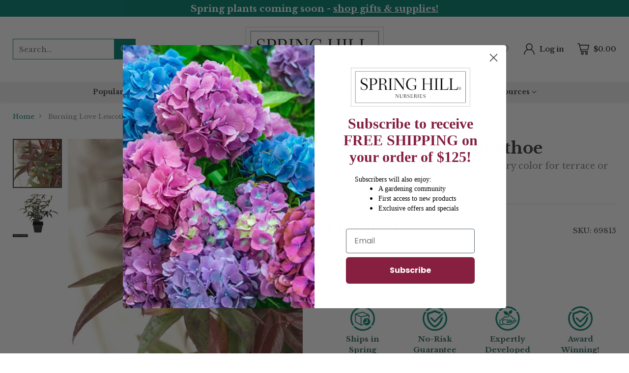

--- FILE ---
content_type: text/css
request_url: https://springhillnursery.com/cdn/shop/t/24/assets/custom.css?v=35937389752011410621761834462
body_size: 7570
content:
.bold{font-weight:700}.colorGreen,.colorPurple{color:#007d6e}.colorRed{color:#ca5e5c}.ff-heading-normal{font-family:var(--font-logo);font-weight:400}.bottom_copyright{text-align:center;border-top:0px solid #000;margin:1rem 0 0;padding:1rem 0 0}.bottom_copyright p{display:inline}.footer__bottom{padding:1rem 0;border-block:1px solid #000}.textalignleft{text-align:left}.textaligncenter{text-align:center}.textalignright{text-align:right}.strongtext{font-weight:700}.txt_red{color:#d72c0d}.header--has-logo .header__logo-link .image img{border-radius:0}*:has(.pr-media-modal),*:has(.pr-syp-modal),*:has(.overlay),*:has(.gft-modal),*:has(.filter-drawer[aria-hidden=false]){position:static}#qab_background,.mobile-menu{z-index:999!important}.product-blocks ul.bulletlist{padding:0;margin:10px 0;text-wrap:nowrap}.position-x-right{right:auto!important;left:var(--offset-left)!important}.yotpo-qna-modal-backdrop{z-index:999!important}details summary::-webkit-details-marker{display:none}.cross-sells__item-price-wrapper{gap:4px}.cart__submit,.quick-cart__submit.viewcartbtn{background:var(--color-button-secondary-background)!important}.scroll-all-sizes .scroll-slider__slider>*{max-width:99.98%}#merchantwidget-iframe-wrapper{z-index:1!important}.klaviyo-form-T2Z3u7 input{font-size:13px!important}.product-item__text{padding-block:var(--spacing-3)}.orderbottombuttons{display:flex;align-items:flex-start;justify-content:flex-end}.cancleorderbutton{font-size:0;position:relative}.cancleorderbutton:hover{text-decoration:none;border:0}.cancleorderbutton:before{content:"Cancel/Return";font-size:1.5rem;text-decoration:none}.trackinglink{display:block;margin:.5rem}.nwstformcont{display:grid!important;grid-template-columns:55% 43%}.twocolumnsplitcatalog{display:grid;grid-template-columns:49% 49%;grid-column-gap:1rem}.catalogimage{text-align:left}.catalogimage img{width:90%;height:auto}.ratingwrapper{display:grid;grid-template-columns:35% 4% 31%;align-items:baseline}.rowgallery{max-width:1200px;margin-right:auto;margin-left:auto}.yotpo-head{margin-top:35px!important;margin-bottom:35px!important}.yotpo-headline,.yotpo-header-headline{margin-left:unset!important;font-size:40px!important;color:#000!important;font-weight:400!important;text-align:left!important}.yotpo-review-border-smooth.yotpo-border-margin,.js-recentPdpBlock .yotpo-sr-bottom-line-text.yotpo-sr-bottom-line-text--right-panel,.yotpo-sr-bottom-line-new-review,.yotpo-sr-bottom-line-score,.product-recommendations .yotpo-sr-bottom-line-right-panel,.product-recommendations .yotpo-sr-vertical-border,.template-product .scroll-slider__slider .yotpo-sr-bottom-line-left-panel.yotpo-sr-bottom-line-score,.template-product .scroll-slider__slider .yotpo-sr-vertical-border,.template-product .scroll-slider__slider .yotpo-sr-bottom-line-right-panel{display:none!important}.template-product .yotpo-sr-bottom-line-text.yotpo-sr-bottom-line-text--right-panel,.template-product .yotpo-sr-bottom-line-left-panel.yotpo-sr-bottom-line-score{display:flex!important;color:#000!important}.scroll-slider__slider .yotpo-reviews-star-ratings-widget{justify-content:center!important}.yotpo-search-filter .yotpo-search-label .yotpo-search-input,.yotpo-filter-select{top:unset!important}.yotpo-horizontal-pagination .selected,.yotpo-horizontal-pagination .yotpo-pagination-number:hover{box-sizing:unset}.yotpo-comment.yotpo-review-comment{background:#eaeaea}.yotpo-comment-title{font-weight:700!important;text-decoration:underline}.sr-only,.template-search .yotpo-sr-bottom-line-right-panel{display:none!important}.template-search .yotpo-reviews-star-ratings-widget{justify-content:center!important}.yotpo-head .yotpo-headline,.ugc-storefront-widgets-tabs-container .ugc-storefront-widgets-tabs-container__tab,.yotpo-review-title,.yotpo-review-content,.yotpo-reviewer-name,.content-container-with-votes,.yotpo-new-review-btn,.yotpo-text-container .yotpo-read-more-text,.yotpo-radio-base .yotpo-selected-value,.yotpo-dropdown-base .yotpo-selected-value,.yotpo-search-filter .yotpo-search-input,.yotpo-bottom-line-basic-text{font-family:var(--font-body)!important}.template-product .yotpo-lightbox.yotpo-lightbox-new.yotpo .yotpo-display-wrapper:first-child{min-height:36px;margin:0 0 20px}.template-product .yotpo-lightbox.yotpo-lightbox-new.yotpo .yotpo-display-wrapper:first-child:before{content:"Customer Photos & Videos";font-size:var(--font-size-heading-3-base);font-family:var(--font-heading);font-weight:700;text-align:center;color:#393939;line-height:var(--font-size-heading-3-base);display:block}#imageDiv{position:relative;align-items:center;display:flex;flex-direction:column}.image-container{width:min(100%,110px)!important;padding-top:0!important}.image-container img{width:100%;height:auto;cursor:pointer}.total{position:absolute;top:5px;left:5px;color:#fff;font-size:12px;border-radius:50%;background-color:#0b7bc1;padding:5px 10px}.last-viewed-product{position:fixed;bottom:50px;right:20px;background:#fff;z-index:999999999999;padding:20px 16px;max-width:300px;box-shadow:0 .1px .1px hsl(var(--shadow-color) / .09),-.2px 1.2px 1.7px -.1px hsl(var(--shadow-color) / .13),-.3px 2.3px 3.3px -.2px hsl(var(--shadow-color) / .27),-.6px 4.3px 6.2px -.4px hsl(var(--shadow-color) / .11),-1.1px 7.7px 11.1px -.5px hsl(var(--shadow-color) / .25);--angle: 0deg;border:3px solid;border-image:conic-gradient(from var(--angle),white,#007f6f,white,#007f6f) 1;border-radius:12px;animation:rotate 10s linear infinite,slideUpDown 10s;animation-fill-mode:forwards}.last-viewed-product a{text-decoration:none}@media (min-width: 1024px){.last-viewed-product{bottom:150px}}.last-viewed-product:hover{animation-play-state:paused}.last-viewed-product .top-line{display:flex;margin-bottom:8px;justify-content:space-between;align-items:center}.last-viewed-product .product-info{display:flex;align-items:center;gap:16px}.last-viewed-product img{max-width:80px;border-radius:4px}.last-viewed-product .top-line span{font-family:Sabon Next,serif;font-size:18px}.last-viewed-product .product-details h2{font-family:DM Sans,sans-serif;font-size:14px;font-weight:700}.last-viewed-product .view-product{background:#861f41;color:#fff;font-weight:700;padding:8px 16px;border-radius:4px;cursor:pointer;text-align:center;font-size:14px;width:100%}.last-viewed-product .product-details{display:flex;flex-direction:column;align-items:flex-start;gap:8px}.last-viewed-product .icon-close{width:30px;height:30px;cursor:pointer;display:block;position:relative;transform:rotate(45deg)}.last-viewed-product .icon-close:before,.last-viewed-product .icon-close:after{content:"";background:#575757;position:absolute;top:50%;left:50%;width:20px;height:2px;transform:translate(-50%) translateY(-50%);display:block}.last-viewed-product .icon-close:before{transform:translate(-50%) translateY(-50%) rotate(90deg)}@keyframes slideUpDown{0%{transform:translate3d(0,calc(100% + 50px),0);visibility:visible}5%{transform:translateZ(0)}95%{transform:translateZ(0)}to{transform:translate3d(0,calc(100% + 50px),0);visibility:hidden}}@keyframes rotate{to{--angle: 360deg}}@property --angle{syntax: "<angle>"; initial-value: 0deg; inherits: false;}.meganav__nav{font-family:var(--font-heading)}.meganav__nav h4.has-children{font-size:1.2rem;color:#007d6e;text-transform:capitalize}.meganav__secondary--heading{font-family:var(--font-heading);font-size:1.3rem;white-space:normal;margin-bottom:.5rem;color:#007d6e;text-transform:unset}.meganav__secondary .fs-body-75.animation--container{justify-content:center;display:flex;width:100%}.meganav__secondary .fs-body-75.animation--container .btn.btn--text-link{font-family:var(--font-heading);padding:.7rem 1.5rem;background:#007d6e;opacity:1;color:#fff;text-decoration:unset;justify-self:center}.meganav__secondary .fs-body-75.animation--container .btn.btn--text-link:hover{background:#2d6357}.meganav__content[data-promo-position=left]{flex-direction:row-reverse}.meganav__content[data-promo-position=left] .meganav__secondary{padding-right:24px;padding-right:var(--spacing-6);padding-left:unset;border-left:unset;border-right:1px solid var(--color-border-popups-drawers)}.meganav:not([data-meganav-type=meganav_simple]):not([data-meganav-type=meganav_collection_images]) .meganav__content[data-promo-position=left] .meganav__nav>ul{margin-right:unset;margin-left:24px;margin-left:var(--spacing-6)}.meganav__content[data-promo-position=left] .meganav__nav>ul[data-show-column-dividers=true]{column-gap:4px;column-gap:var(--spacing-1)}.mobile-menu-promoted-products-item-text-wrap .mobile-menu-promoted-products-item-text-title{font-family:var(--font-heading);font-weight:700;font-size:1.2rem;line-height:1.2;color:#007d6e}.roi-flower-image{width:60px;height:60px;border-radius:0}a.mobile-menu__link{justify-content:flex-start;gap:12px}.mobile-menu__list.mobile-menu__list--sub li a{justify-content:flex-start}.meganav__list-child a{display:flex;align-items:center;gap:8px}.footer-contact-img .image.footer__image{margin-top:0;margin-bottom:var(--spacing-9)}.quantity-input[data-bordered=true]{border-radius:0}.quantity-input[data-bordered=true],.quantity-input[data-bordered=true] input,.quantity-input[data-bordered=true] button{background:#f3f3f2}.sticky-atc-bar{background-color:#efeeef}.salesprice{color:var(--color-text-alpha-60)}.product-form__item--submit #AddToCart{font-size:1.3rem;padding:0 1rem}.sticky-atc-bar__button button{padding:0 1rem}.sticky-atc-bar__button button{font-size:1.1rem}.product__block .product__price{column-gap:var(--spacing-2)!important}.product-item__inner .product-item__meta{padding:0 10px}.product__color-chips[data-layout="1col"] .product__chip.selected,.product__option:first-child .product__color-chips[data-product-option=option1] .product__chip.selected,.quick-product__product-blocks-wrapper .product__color-chips .product__chip.selected{background:#007d6e;color:#fff;border:1px solid #007d6e}.quick-product__product-blocks-wrapper .variantbuttons{margin:0}.quick-product__product-blocks-wrapper .product__color-chips .product__chip{justify-content:space-between}.quick-product__product-blocks-wrapper .product__color-chips[data-product-option=option1] .product__chip{text-align:center!important;justify-content:center!important;display:flex!important}.quick-product-modal__content .product__color-chips[data-layout=natural] .product__chip>div{text-align:center!important}.optionHead .optionvairantname{background:none;background-size:20px;padding:0}.optionvairantname{text-align:left!important}.product__color-chips[data-layout="1col"][data-index=option2] .product__chip{border-bottom:1px solid #000;width:100%}.dynamic-variant-button.product__chip.disabled,.dynamic-variant-button.product__chip.disabled.selected{border-bottom:1px solid #000;border-color:#000!important}.sticky-atc-bar__details .sticky-atc-bar__price{font-size:large;column-gap:var(--spacing-1)}.sticky-atc-bar__details .sticky-atc-bar__price s{color:#39393999}.product__option:first-child .product__color-chips[data-product-option=option1] .product__chip{width:100%;border-radius:0;font-weight:400;justify-content:space-between}.product__controls-group.product__variants-wrapper.product__block{margin-bottom:0}.product__color-chips[data-layout="1col"] .product__price{justify-content:center}.staticSizeinfo{padding:0 0 .8rem}.staticSizeinfo .product__chip{background:#007d6e;color:#fff;border-radius:0;padding:10px;min-width:200px}.quick-product__product-blocks-wrapper .product__color-chips{display:grid;grid-template-columns:repeat(1,1fr);gap:0!important;border-radius:0;overflow:hidden;margin:0rem 0 1rem}.quick-product__product-blocks-wrapper .product__color-chips .optionHead{width:100%;background:#007d6e;padding:10px 20px;color:#fff;align-items:center;text-align:center}.quick-product__product-blocks-wrapper .variantbuttons{padding:0;background:#fff}.quick-product__product-blocks-wrapper .product__color-chips .product__chip{width:100%;background:#efeeef;padding:1rem;align-items:center;border:1px solid #000}.product__block .product__price [data-compare-price]{font-size:1rem}.product__block .product__price,.product__block .product__price [data-price]{font-size:1.8rem}form .btn.klaviyo-bis-trigger{display:none!important}.optionchipprice{text-indent:0rem}.optionchipprice del{color:#999}.dynamic-variant-button.product__chip.disabled .product__chip-crossed,.product__chip.disabled.unavailable{display:none}.variantbuttons{margin:0 0 10px;background:#fff}.product__color-chips[data-layout="1col"][data-index=option2]{background:#fff;padding:0 0 10px}#accordion-content-faq_rngNTW .metafield-rich_text_field h2{font-size:1.5rem}.discountcontainer{display:flex;margin:2rem 0;border:1px solid #ccc;border-width:1px 0;flex-direction:column;padding:1rem 0}.cartdiscountheading{border-bottom:0px solid #ccc;padding:10px 0;display:flex;justify-content:space-between}.discountcontainer ul{display:flex;list-style:none;flex-direction:column;padding:0;margin:0}.discountcontainer ul li{display:flex;justify-content:space-between;width:100%}.cart__footer{background:#f7f7f7}.cart__footer h3{font-weight:700}.cart__footer .ff-product-price{font-weight:400}.checkout_header.cart__form-item{padding:.8rem 0}.checkout_header.cart__form-item.mob_hide_imp{display:flex!important}.cart__form-item-info-wrapper{display:grid;grid-template-columns:70% 26%;grid-column-gap:2%}.cart__form-item-price-container{text-align:right}button.cart__submit.btn.btn--full.btn--primary{padding:.5rem 1rem;font-size:1.5rem}.viewcartbtn{font-size:1.4rem;padding:.5rem 1rem}.quick-product .product__block .product__price,.quick-product .product__block .product__price [data-price]{font-size:1.3rem}.quick-product .product__price-and-ratings{margin:0}.quick-product__product-blocks-wrapper .dynamic-variant-button.product__chip .optionvairantname,.quick-product__product-blocks-wrapper .product__color-chips .product__chip.selected .optionvairantname{background-size:15px}.additionalcatinfo h2,.additionalcatinfo h3,.additionalcatinfo h4{font-weight:800!important}.additionalcatinfo h2{font-size:var(--font-size-heading-4-base);color:#004925!important}.additionalcatinfo h3{font-size:var(--font-size-heading-5-base);color:#004925!important}.additionalcatinfo h4{font-size:var(--font-size-heading-6-base);color:#004925!important}.sale .t-subdued{color:#393939;text-decoration:none;position:relative}s.t-subdued,s.cart__form-item-price{position:relative;text-decoration:none}s.t-subdued:before,s.cart__form-item-price:before{content:"";position:absolute;left:0;top:50%;width:100%;border-bottom:.1rem solid #d72c0d;opacity:.7;transform:rotate(-15deg)}.quick-product .prodinfoGreenbar{display:none;font-size:.8rem;line-height:2}.quick-product__header-block-wrap .product__block--product-header.product__block--with-divider{padding:0;margin:0 0 5px}.quick-product__right-inner .product__color-chips.dynamic-variant-input-wrap{font-size:.85rem}.quick-product__right-inner .product__description,.quick-product__right-inner .truncate-wrapper__toggle span{font-size:.8rem}.filter-item[data-item-label=mixed] .filter-item__swatch,.filter-item__content[for="filter--filter.v.m.custom.filter_color--Mixed--sidebar"] .filter-item__swatch{background:radial-gradient(circle,#40f,red)!important;background:-moz-radial-gradient(circle,hsla(256,100%,50%,1) 0%,hsla(0,100%,50%,1) 100%)!important;background:-webkit-radial-gradient(circle,hsla(256,100%,50%,1) 0%,hsla(0,100%,50%,1) 100%)!important}.product-item[data-product-item-alignment=center] .product-item__price{display:flex;flex-direction:column}[data-item-layout=grid] .product-item__price .displayed-discount-wrapper .displayed-discount{font-weight:700}.ab-savings-percentage{display:none!important}.collection-banner__text-container-inner{max-width:unset}.sidebar-navigation{--sidebar-width:260px;display:none;flex:0 0 var(--sidebar-width);width:var(--sidebar-width);padding-right:var(--spacing-7);padding-bottom:var(--spacing-7)}.sidebar-navigation div[data-sticky-container]{position:sticky;top:10px}#ESDzonepop{display:none}.filterHorizontal{position:relative;z-index:999}.filterHorizontal .filter-form__content{display:flex;flex-wrap:wrap;border-top:0;position:relative}.filterHorizontal .filter-form__content .filter-form__group-toggle-wrapper{border-top:0;background:#efefef}.filterHorizontal .filter-form__content .filter-form__group-toggle[aria-expanded=true]{background:#c4e5c9}.filterHorizontal .filter-form__content .filter-form__group-toggle{padding:5px!important;min-height:10px;border:1px solid #ccc;border-radius:0;font-size:.85rem}.filterHorizontal .filter-form__content .filter-form__group-toggle-inner{margin-right:10px}.filterHorizontal #filter-sidebar{width:auto}.filterHorizontal .filter-form__group-filter-wrapper{position:absolute;z-index:999999;top:100%;left:0;width:100%;padding:20px;background:#fff;border:1px solid #ccc}.filterHorizontal .filter-item{display:inline-block;width:30%}.filterHorizontal .filter-form__content .filter-form__group{margin:0 5px 0 0}.filter-item__content[for="filter--filter.v.m.custom.filter_colour--Mixed--sidebar"] .filter-item__swatch{background:#40f!important;background:radial-gradient(circle,#40f,red)!important;background:-moz-radial-gradient(circle,hsla(256,100%,50%,1) 0%,hsla(0,100%,50%,1) 100%)!important;background:-webkit-radial-gradient(circle,hsla(256,100%,50%,1) 0%,hsla(0,100%,50%,1) 100%)!important;filter:progid: DXImageTransform.Microsoft.gradient(startColorstr="#4400FF",endColorstr="#FF0000",GradientType=1)!important}.soldoutstrip{position:absolute;left:10%;right:10%;top:25%;background:#fffc;font-size:.8rem;font-weight:700;padding:.5rem;text-transform:uppercase}.filter-item__content[for=filter-date-old-to-new],.filter-item__content[for=filter-date-new-to-old]{display:none!important}.product-item__price-wrap .sale span{color:var(--color-products-sale-price)}.product-item__price-wrap .sale{color:#393939;line-height:1}.product-item__price-main{font-weight:700}.product-item__price-main span.sale em{display:block}.product-item:hover{background:#f0eff0}.quick-product__left li.product-thumbnails__items.hotspotimagelist{width:60px;height:60px}.product__option{font-family:Libre Baskerville;font-weight:700}.conspire-apps .price__container{font-family:Libre Baskerville;font-weight:500}.conspire-apps table{background:#f3f3f2;border-radius:0;overflow:hidden}.conspire-apps table thead{background:#007d6e;color:#fff}.conspire-apps.price__container{flex-direction:row!important}.price .savings-percentage{background:#ca5e5c;font-size:14px!important;color:#fff!important;padding:0 1rem;border-radius:0;align-self:center!important;margin:0}.savings-percentage{border:1px solid #641f33!important;font-size:14px!important;color:#7f2841!important;padding:3px 8px;border-radius:0!important;align-self:center!important;margin:0;font-weight:400;line-height:1.2}.product__color-chips.dynamic-variant-input-wrap{gap:.5rem}.quick-search__bar-inner{border-radius:0;overflow:hidden}.button,.btn,button{border-radius:0}.product-thumbnails__item-link.active:after,img{border-radius:0}.wk-button .wk-icon{background:#fff;padding:5px;border-radius:50%}#pwr-snippets .mob_hide{display:grid;grid-template-columns:60% 40%;min-height:32px}.quick-product-modal #pwr-snippets{min-height:unset}.p-w-r a{color:#007d6e!important}div[data-pr-component=CategorySnippet] .p-w-r .pr-snippet-stars{background:none}div[data-pr-component=CategorySnippet] .p-w-r .pr-category-snippet__total{display:none}div[data-pr-component=CategorySnippet] .p-w-r .pr-category-snippet{margin:auto!important}.p-w-r{font-family:var(--font-body-family)!important}.p-w-r .pr-h1,.p-w-r .pr-h2,.p-w-r .pr-h3,.p-w-r .pr-h4,.p-w-r .pr-h5,.p-w-r .pr-h6,.p-w-r h1,.p-w-r h2,.p-w-r h3,.p-w-r h4,.p-w-r h5,.p-w-r h6{font-family:var(--font-heading-family)!important}.p-w-r .pr-category-snippet{margin:0!important}.p-w-r .pr-snippet-stars-reco-inline.pr-snippet-minimal .pr-snippet-stars-container{display:inline-block!important;vertical-align:top;margin:0 10px 0 0}.p-w-r .pr-snippet-reco-to-friend{display:none!important}.p-w-r .pr-review-snapshot .pr-review-snapshot-block-container{clear:both;padding:20px 0 0}.p-w-r .pr-review-snapshot,.p-w-r .pr-review-display .pr-rd-main-header-with-filters .pr-rd-review-header-contents,.p-w-r .pr-read-review,.p-w-r .pr-review-display,.p-w-r .pr-read-review .pr-rd-footer,.p-w-r .pr-review-display .pr-rd-footer,.p-w-r .pr-snippet-stars,.p-w-r .pr-read-review .pr-rd-merchant-response,.p-w-r .pr-review-display .pr-rd-merchant-response,.p-w-r .pr-qa-display,.p-w-r .pr-qa-display .pr-qa-display-show-more-questions,.p-w-r .pr-qa-display .pr-qa-display-search{background:none!important}.p-w-r .pr-qa-display.pr-qa-display-desktop .pr-qa-display-headline{margin:20px 0 20px 0%!important}.p-w-r .pr-qa-display.pr-qa-display-desktop{padding:0%!important}.p-w-r .pr-media-carousel--light .carousel__body--light{background:#00000080}.p-w-r .pr-snippet-stars-reco-inline.pr-snippet-compact .pr-snippet-read-and-write{margin-top:5px!important}.p-w-r .pr-snippet-qa .pr-answered-question-circle{background-color:unset!important;color:#007d6e!important;font-size:inherit!important;margin:0!important}.p-w-r .pr-snippet-qa.pr-snippet-qa-empty .pr-ask-question-cta,.p-w-r .pr-snippet-qa.pr-snippet-qa-empty .pr-ask-question-subtext{display:none}.p-w-r .pr-star-v4-100-filled{background-image:url(https://cdn.shopify.com/s/files/1/0865/5493/5584/files/rev100.webp)!important;background-size:100%!important;background-repeat:no-repeat}.p-w-r .pr-star-v4-75-filled{background-image:url(https://cdn.shopify.com/s/files/1/0865/5493/5584/files/rev075.webp)!important;background-size:100%!important;background-repeat:no-repeat}.p-w-r .pr-star-v4-50-filled{background-image:url(https://cdn.shopify.com/s/files/1/0865/5493/5584/files/rev050.webp)!important;background-size:100%!important;background-repeat:no-repeat}.p-w-r .pr-star-v4-25-filled{background-image:url(https://cdn.shopify.com/s/files/1/0865/5493/5584/files/rev025.webp)!important;background-size:100%!important;background-repeat:no-repeat}.p-w-r .pr-star-v4-0-filled{background-image:url(https://cdn.shopify.com/s/files/1/0865/5493/5584/files/rev000.webp)!important;background-size:100%!important;background-repeat:no-repeat}#pr-questionsnippet .pr-ask-question-link,.p-w-r .pr-snippet-stars-reco-inline .pr-snippet-read-and-write span.pr-snippet-rating-count,.p-w-r .pr-snippet.pr-category-snippet .pr-snippet-stars-png .pr-snippet-rating-decimal,.p-w-r .pr-qa-display.pr-qa-display-desktop .pr-qa-display-headline .pr-h1{display:none}.p-w-r .pr-control-label--accept-terms input[type=checkbox].pr-accept-terms-checkbox{padding:7px!important;position:relative!important}@media (max-width: 780px){.product__image-with-text{gap:0!important}#pr-imagesnippet-mob{margin:0 1rem 0 0px}}.card-information .p-w-r .pr-category-snippet__total{display:none!important}.p-w-r .pr-review-snapshot .pr-ratings-histogram .pr-ratings-histogram-bar{background:#cdc9b94d!important}.p-w-r .pr-review-snapshot .pr-ratings-histogram .pr-ratings-histogram-barValue{background:linear-gradient(#ecaf3b,#ecaf3b)!important}.p-w-r .pr-qa-display.pr-qa-display-desktop .pr-qa-display-headline button{float:none!important;margin:auto;display:block}.p-w-r .pr-accessible-btn,.p-w-r .pr-review-snapshot .pr-review-snapshot-simple .pr-review-snapshot-snippets .pr-snippet-read-and-write a{background-color:#007d6e!important;color:#fff!important;border-radius:5px;border-bottom:2px solid #007d6e!important}.p-w-r .pr-accessible-btn:hover,.p-w-r .pr-review-snapshot .pr-review-snapshot-simple .pr-review-snapshot-snippets .pr-snippet-read-and-write a:hover{background-color:#2d6357!important;opacity:1;color:#fff!important}.p-w-r .pr-qa-display.pr-qa-display-desktop .pr-qa-display-ask-question,.p-w-r .pr-qa-display.pr-qa-display-tablet .pr-qa-display-ask-question{float:none!important;display:inline}.p-w-r .pr-waqwaa{max-width:unset}.p-w-r .pr-qa-display.pr-qa-display-desktop .pr-qa-display-headline .pr-h1,.p-w-r .pr-qa-display .pr-qa-display-headline .pr-h1{margin-top:0}.p-w-r .pr-qa-display .pr-qa-display-search{margin:3rem 0 0}.p-w-r .pr-accessible-btn:hover{color:#fff!important}.p-w-r .pr-review-snapshot .pr-ratings-histogram .pr-ratings-histogram-barValue{display:block}.p-w-r .thank-you-page .header{display:flex!important}.product__image-with-text .p-w-r .pr-image-snippet{width:90px!important;padding-top:0!important;background:#fff}.product__image-with-text .p-w-r .pr-image-snippet .pr-image-snippet-button{width:130px;padding-top:0}.product__image-with-text .p-w-r .pr-image-snippet .pr-image-snippet-button{width:90px;height:90px}.product__image-with-text .p-w-r .pr-image-snippet .pr-image-snippet-button img{width:100%}.product__image-with-text .p-w-r .pr-image-snippet .pr-image-snippet-text{display:none}.product__image-with-text .p-w-r .pr-image-snippet .pr-image-snippet-badge{left:5px;top:5px;line-height:0;padding:10px 7px;border-radius:50%;font-size:.7rem}.p-w-r .pr-snippet .pr-snippet-stars-png .pr-snippet-rating-decimal{font-size:14px!important;padding:5px 0 0 7px!important;border:0}.help_text h4{font-size:24px;margin:10px 0;font-weight:600}.right_col.help_text a{font-size:14px;font-weight:300}.right_col.dormantright{padding:0}.cpointer{cursor:pointer}.ap50{display:inline-block;vertical-align:top;width:47%;margin:0 1.3%!important}.dormantheading{border-bottom:1px solid #ccc;padding:0 0 5px;margin:0 0 10px!important}.apsection{display:block;margin:0 0 10px!important;font-size:15px}.greyback{background:#eae6f2;padding:20px 10px}.apsection .bulletlist li,.bulletlist li{margin:0 0 5px!important;display:list-item}.pullquotegreenbox{display:block;background:#764fb9;color:#fff;letter-spacing:1px;padding:55px 15px;text-align:center}.quot{display:block;border:1px solid #eae6f2;padding:45px 25px;position:relative}.quot:before{content:"\201c";font-size:154px;font-family:times;color:#eae6f2;text-align:center;position:absolute;left:0;right:0;background:#764fb9;width:80px;margin:auto!important;top:-25px;line-height:100px;font-weight:700;font-style:normal;z-index:0;bottom:100%}.quot:after{content:"\201d";font-size:154px;font-family:times;color:#eae6f2;text-align:center;position:absolute;left:0;right:0;background:#764fb9;width:80px;margin:auto!important;top:93%;line-height:110px;font-weight:700;font-style:normal;z-index:0;bottom:-4px}.bottomaptilecontainer{display:block;font-size:0}.aptilescont{display:inline-block;vertical-align:top;border:1px solid #bea6e8;width:44.7%;margin:1% 0!important;padding:0 2%;background:#eae6f2;min-height:745px;font-size:16px}.aptilescont.fullwidth{display:block;width:95.7%;padding:0 2%;background:#eae6f2;min-height:745px;font-size:16px;border:1px solid #bea6e8;min-height:auto}.aptilescont.fullwidth ul li{width:23%;margin:0 0 0 2%!important}.aptilescont.fullwidth ul li:nth-child(2n){margin:0 0 0 2%!important}.aptilescont.fullwidth ul li:nth-child(1){margin:0!important}.aptilescont:nth-child(odd){margin:1% 2% 1% 0!important}.aptilescont h3{margin:15px 0 10px!important}.aptilescont ul{display:block;margin:0!important;padding:0}.aptilescont ul li{display:inline-block;width:47.5%;text-align:left;vertical-align:top;min-height:350px}.aptilescont ul li:nth-child(2n){margin:0 0 0 3%!important}.apsection .prod_thumb{margin:5px 0!important;color:#000}.apsection .prod_thumb a{color:#000}.apsection .owl-nav{display:inline-block}.apsection .owl-nav.disabled{display:none}.apsection .owl-nav .owl-prev{padding:10px 13px 10px 10px;border-radius:50px;line-height:10px;margin:0 3px!important;position:absolute;top:30%;left:0}.apsection .owl-nav .owl-next{padding:10px 10px 10px 13px;border-radius:50px;line-height:10px;margin:0 3px!important;position:absolute;top:30%;right:0}.dormanttilessubtitle{display:inline-block;width:35%;color:#000;font-weight:500;position:absolute;top:42%;left:40px}.dormanttilebulletlist{position:absolute;color:#000;font-weight:500;top:120px;list-style:disc;left:20px}.dormanttilebulletlist li{list-style:disc;display:list-item;margin:0 0 5px!important}#treevideopop .modal,#perennialvideopop .modal,#shrubvideopop .modal,#bulbvideopop .modal,#tubervideopop .modal,#micellvideopop .modal{max-width:700px;max-height:unset}.pullquotegreenbox.f28{font-size:28px;margin-top:0!important}.pullquotegreenbox.f28 .f40{font-size:40px}.bottomaptilecontainer img{margin:0!important}.videogal{display:block;border:1px solid #ccc;padding:5px!important}.videogal li{display:inline-block;vertical-align:top;margin:5px 6px!important;text-align:center;font-weight:500}.videogal li a{display:block;margin:2px 0 0!important}.imgwtitle{font-size:0;display:block}.imgwtitle p.no_margin{font-size:16px;margin:4px 0 0!important}.borderbluelt{border:6px solid #eae6f2;padding:20px 10px}.bulletlist-1{margin:0!important;padding:0 0 0 15px}.bulletlist-1 li{margin:0 0 15px!important;display:list-item}.button_pink{color:#fff;background:#900;cursor:pointer;padding:16px 60px!important;border:none}.pink_button_dor{color:#fff;background:#900;cursor:pointer;padding:6px 20px!important;border:none;font-weight:600}.dorment_home{display:block;vertical-align:top;margin:20px 0 15px!important;background:#e5dbec;border:1px solid #7c53a2}.dorment_home_inn{width:98%;text-align:center;margin:0 auto!important;padding:10px 0}.artical_content h3{margin:10px 0;font-weight:600!important}.artical_content p{margin:10px 0}.certbal .field{display:block;margin:0 0 5px!important}.certbal label{display:inline-block;margin:0 0 5px!important;padding:0 5px;min-width:35%;font-weight:500;text-align:right}.certbal .field input[type=text]{display:inline-block;border:1px solid #ccc;border-radius:3px;background:#fff;padding:10px 5px;width:30%}.certlist{display:block;margin:30px 0 0!important;padding:0;border:#CCCCCC 1px solid}.certlist li{list-style:none}.certsublist{padding:7px 10px}.certsublist li{display:inline-block;width:24%}.button_red{background:#900;cursor:pointer}.button_red:hover,.button_red:focus{background:#774fb9;outline:medium dotted #000000}.right_col.ccpa p{margin:10px 0}.form-container.catalog1{display:grid;gap:10px;grid-template-columns:60% auto;margin:10px 0}.btn-purple{background:#764fb9;font-size:18px;color:#fff}ul.prefrence_list{display:inline-block;width:40%;list-style:none}.preferncebox .field input[type=text]{margin:0!important;padding:7px 5px;border:1px solid #ABABAB;border-radius:4px;font-size:14px}.preferncebox .field{margin:8px 0 0 10px!important;color:#333;clear:both}.preferncebox .field label,.fieldset label{font-weight:700;display:block;float:left;padding-right:20px}ul.prefrence_list input[type=checkbox]{margin-right:4px}.reso-box .media{display:grid;gap:10px;grid-template-columns:12% 80%;margin-top:10px}.calculator_left{width:55%;display:inline-block;vertical-align:middle}.calculator_r_top,.calculator_right{width:40%;display:inline-block;vertical-align:middle}.calculator_r_top{margin-top:8px}.calculator_right{background:#e4e4e4;padding:16px;border:1px solid #e4e4e4}.p_cal_list ul{margin:0;padding:0;width:100%;list-style:none;display:table}.p_cal_list ul li{margin:0;display:table-cell;width:20%;vertical-align:middle;line-height:28px}.p_cal_list ul li span{color:#4e4e4e}.input_sm,.select_sm{padding:3px 5px!important;border:2px solid #838281!important;color:#35302e;font-size:16px}.input_sm{width:45px;text-align:center;margin-top:5px}.select_sm{width:90%}.p_spacing_list ul{margin:0;padding:0;width:100%;list-style:none;display:table}.p_spacing_list ul li{margin:0;display:table-cell;vertical-align:middle;line-height:28px}.calculator_bottom{margin-top:25px;padding-top:15px;border-top:1px solid #CCC}.num_icon_one{margin:0;padding:0;list-style:none}.num_icon_one li{padding:5px 0 0 38px;color:#4d4948;background:url(https://h2.commercev3.net/cdn0.dutchbulbs.com/images/one_img.png) left no-repeat}.num_icon_two{margin:0;padding:0;list-style:none}.num_icon_two li{padding:7px 0 8px 38px;color:#4d4948;background:url(https://h2.commercev3.net/cdn0.dutchbulbs.com/images/two_img.png) left no-repeat}.num_margin{margin-left:40px}.w_text{width:22%;font-size:24px;color:#000}.artical_content a{color:#000}.ab_textbox{display:flex;gap:20px;margin:20px 0}.ab_textbox>div{flex:1 1}.ab_textbox>div:last-child{flex:2 1}.inner_page_atl{display:flex;gap:10px;margin:10px 0}.inner_page_atl>div{flex:1 1}.inner_page_atl>div:last-child{flex:4 1}.inner_page_atl img{max-width:100%}.arti_table{border:1px solid #000;border-right:0;border-bottom:0;margin:10px auto}.arti_table tr td{border-right:1px solid #000;border-bottom:1px solid #000}.colm_article{display:grid;gap:10px;grid-template-columns:33% 33% 33%;text-align:center}.mob_hide_imp{display:block!important}.mob_show_imp{display:none!important}.mob_hide{display:block}.mob_show{display:none}#Microsoft_Omnichannel_LCWidget_Chat_Iframe_Window{z-index:999!important;bottom:60px!important;right:10px!important}.grecaptcha-badge{display:none!important}@media screen and (min-width: 768px) and (max-width:890px){.product-item__floating-action-buttons button.product-item__quick-view-button{display:none}}@media screen and (max-width: 480px){slideshow-component .scroll-all-sizes .scroll-slider__slider>*{width:99.9%;margin:auto}slideshow-component .scroll-all-sizes .scroll-slider__slider{width:99.9%}}@media only screen and (max-width: 780px){.aptilescont:nth-child(odd){margin:1% 1.9% 1% 0!important}.ap50{width:100%;margin:0!important}.aptilescont{width:95%}.aptilescont.fullwidth ul li{width:47%}.ap50.timesfont h1,.ap50.timesfont h3{margin-top:10px!important;font-size:24px}.button_pink{font-size:18px;padding:16px 28px!important}.tabwrap{width:100%;overflow-x:scroll}.tabwrap table tr td{padding:2px;font-size:12px}.form-container.catalog1{display:block}.catalog_image_col{padding-top:20px}ul.prefrence_list{width:90%}.calculator_left{width:100%}.calculator_right{width:90%}.calculator_r_top{width:94%}.w_text{display:block!important;width:95%!important}.p_spacing_list.w_box ul,.ab_textbox,.inner_page_atl{display:block}.colm_article{display:block;text-align:left}.hotspotimagelist{width:56px;align-items:center}.mob_hide_imp{display:none!important}.mob_show_imp{display:block!important}.mob_hide{display:none}.mob_show{display:block}#conspire-pdp-price{justify-content:center;align-items:center;display:flex}a.mobile-menu__link{justify-content:space-between}.mobile-menu__viewport [data-pane-key]:not([data-pane-key=home])[data-menu-depth="2"] a.mobile-menu__link{justify-content:flex-start}.product-item{padding:0 .2rem}.product-item__floating-action-buttons button.product-item__quick-view-button,.mobile-menu__item .account-overview__link .icon{display:none}#pwr-snippets .mob_hide{grid-template-columns:50% 50%}#pwr-snippets{justify-content:space-between}#pr-questionsnippet .p-w-r{text-align:right}.product__block .product__price{font-size:1.1rem}.priceblockcontainer .product__price-block .product__price{font-size:1rem;gap:10px}.prodinfoGreenbar>*{width:25%}.prodinfoGreenbar .infocontainer{padding:.7rem 0!important;font-size:.85rem}.bagIcon,.buymoresave{background-size:19px 19px!important;padding:1px 0 1px 25px!important}.variantbuttons{padding:0}.product__color-chips[data-layout="1col"] .optionHead{padding:10px 0;font-size:.7rem}.product__color-chips[data-layout="1col"] .product__chip{padding:10px;font-size:.8rem}.priceblockcontainer .priceblockliquid{width:30%;text-align:right}.product__chip.selected .optionvairantname,.dynamic-variant-button.product__chip .optionvairantname,.product__color-chips[data-layout="1col"] .product__chip.selected .optionvairantname,.quick-product__product-blocks-wrapper .product__color-chips .product__chip.selected .optionvairantname{background-size:15px}.savings-percentage{font-size:inherit!important;padding:2px 5px;display:inline-flex}.product-form__item--submit #AddToCart,.sticky-atc-bar__button span{font-size:1.2rem}.product__block .zonefindertile{padding:.8rem}.checkout_header.cart__form-item.mob_hide_imp{display:none!important}.cart__form-item-info-wrapper{display:flex;flex-direction:column}.cart__form-item-info-wrapper .cart__form-item-price-wrapper.textaligncenter{text-align:left;margin:0}.cart__form-item-price-container{margin-top:10px;text-align:left}.cart__form-header{align-items:center}.cart__form-header .fs-heading-1-base{font-size:var(--font-size-heading-4-base)}.cart__form-header .cart-zonefinder{font-size:.75rem}.cart__form-item-price-wrapper.ff-product-price.textalignright{text-align:left}.cartshipzone.cartzone{margin:5px 0 0}.ratingwrapper{grid-template-columns:63% 5% 32%;width:100%}.rightshippinginfo table{font-size:.75rem}.twocolumnsplitcatalog,.nwstformcont{display:block!important}}@media only screen and (min-width: 0px) and (max-width: 320px){.ratingwrapper{grid-template-columns:100%}}@media only screen and (min-width: 0px) and (max-width: 767px){.product-blocks ul.bulletlist{text-wrap:unset}}@media screen and (min-width: 1024px) and (max-width:1440px){.product-blocks ul.bulletlist{text-wrap:unset}}@media screen and (min-width: 1024px) and (max-width:1179px){.ratingwrapper{grid-template-columns:50% 3% 30%}.product__image-with-text .product__image-with-text-content .btn.btn--primary{width:60%}}@media screen and (min-width: 1180px) and (max-width:1200px){.ratingwrapper{grid-template-columns:43% 3% 30%}.product__image-with-text .product__image-with-text-content .btn.btn--primary{width:50%}}@media screen and (min-width: 768px) and (max-width:1023px){.ratingwrapper{grid-template-columns:33% 3% 30%}.cart__form-item-price-wrapper{margin:0}#imageDiv-mobile .image-container{width:100%!important}}
/*# sourceMappingURL=/cdn/shop/t/24/assets/custom.css.map?v=35937389752011410621761834462 */


--- FILE ---
content_type: text/css
request_url: https://springhillnursery.com/cdn/shop/t/24/assets/merger-pages.css?v=106193419891501996871757085012
body_size: 3242
content:
.scgh-balance-checker div{margin:0!important}.ship_schedule_tbl tr th,.ship_right table tr th{background:#43a79f;text-align:center}.right_col.lib_text h2{margin:10px 0}.colm_article_4 img{width:100%}.colm_article_4{display:grid;gap:20px;grid-template-columns:24% 24% 24% 24%}.lib_L_side{display:inline-block;width:49%;vertical-align:top}.lib_R_side{display:inline-block;width:50%;vertical-align:top}.guide_video{display:grid;gap:10px;grid-template-columns:32.5% 32.5% 32.5%}.guide_video>div{margin:10px 0 20px}.ship_rate_t table{max-width:400px;margin:0 auto!important;box-shadow:0 0 0 .1rem #e4e4e4;border:1px solid #ccc}.ship_rate_t table tr td,.ship_rate_t table tr th{border:1px solid #ccc}#shipcharge.hadgetbl{max-width:768px}.pdf_table table:not([class]){table-layout:fixed;border-collapse:collapse;font-size:1rem;border-style:hidden;box-shadow:0 0 0 .1rem #e4e4e4}.pdf_table table:not([class]) td,.pdf_table table:not([class]) th{padding:1em;border:.1rem solid #ccc}.col75{width:73%}.col25{width:24%}.col49{width:48%}.colmarginright-2{margin-right:2%!important}.colmarginleft-2{margin-left:2%!important}.righthilights{display:block;margin:50px 0 0!important;padding:0}.righthilights li{display:block;vertical-align:top;margin:0 0 85px!important}.righthilights.fall li{margin:0 0 94px!important}.righthilights li:last-child{margin:0!important}.righthltile{display:block;background:#fff;position:relative;border:2px solid #004058;padding:45px 15px 15px;font-size:18px;font-weight:700;text-align:center;color:#004058}.shippinghadge:after{content:"";background:url(/cdn/shop/files/hadgeshipicon.png?v=1751968419) center top no-repeat #fff;height:73px;width:110px;position:absolute;top:-30px;right:0;left:0;margin:auto;padding:0 13px}.savinghadge:after{content:"";background:url(/cdn/shop/files/hadgesavingicon.png?v=1751968419) center top no-repeat #fff;height:93px;width:110px;position:absolute;top:-60px;right:0;left:0;margin:auto;padding:0 13px}.haulinghadge:after{content:"";background:url(/cdn/shop/files/hadgehaulingicon.png?v=1751968419) center top no-repeat #fff;height:100px;width:110px;position:absolute;top:-60px;right:0;left:0;margin:auto;padding:0 13px}.hollandmapcontainer{display:block;padding:2% 0% 2% 3%;border:5px solid #c3e1d3}.hollandmapcontainer .col60{width:58%}.hollandmapcontainer .col40{width:38%;margin:0 0 0 2%!important}.shophadgebtn{padding:10px 60px;font-size:20px;display:inline-block;font-weight:700;box-shadow:2px 2px 2px #000}.maturitytiles{display:block;margin:0 0 30px;padding:0}.maturitytiles li{display:inline-block;text-align:center;vertical-align:top;padding:10px;background:#f3f1f2;border:1px solid #d7d7d7;font-style:italic;width:30%}.maturitytiles li h3{margin:0 0 10px!important}.maturitytiles li:nth-child(2){margin:0 1%!important}.display_inline{display:inline-block}.margin-bottom-30{margin-bottom:30px!important}.margin-top-30{margin-top:30px!important}.margin-bottom-10{margin-bottom:10px!important}.margin-top-10{margin-top:10px!important}.shophadgebtn{padding:10px 60px;font-weight:700;box-shadow:2px 2px 2px #000}.valigntop{vertical-align:top}.color_ltgreen{color:#004058}.button_yellow{background:#ffe478;border-radius:4px!important;box-shadow:-1px 3px 11px -1px #000;color:#333!important;font-size:18px;cursor:pointer;text-decoration:none!important}.col80{background:#f3f3f3;width:74%}.col17{width:20%;margin:0 0 0 2%!important}.col80 div{padding:9px;font-weight:700}.col17 div{padding:5px;font-weight:700;margin:0 0 5%!important;border:1px solid #bababa}.blueberrydiv{margin:22px auto!important}.signup-top-bar-full{display:block;width:100%;padding:8px 0;background-color:#e6e6e6}.signup-top-bar{display:flex;justify-content:space-between;flex-flow:wrap}.signupoffer{color:#764fb9;padding-top:4px;font-size:16px}.catoffer-signup{font-size:16px}.catoffer-signup span{display:inline-block}.catoffer-signup a{text-decoration:underline;color:#000}.catoffer-signup a.ug-pref{display:inline-block;color:#764fb9;padding:5px 12px;text-decoration:none;border:1px solid #ADADAD;box-sizing:border-box;margin-left:10px}.signuprow{display:flex;justify-content:space-between;flex-flow:wrap}.signleft,.signupright{width:47%}.txtred{color:#ca0f19}.prodmain-point{margin:25px 0 30px;padding:0;list-style:none}.prodmain-point li{font-size:20px;text-transform:uppercase;padding-left:40px;padding-top:10px;padding-bottom:10px;background-repeat:no-repeat;background-size:30px;background-position:left center}.eyeicon-signup{background-image:url(https://cdn.shopify.com/s/files/1/0865/5493/5584/files/KVB_Benefits_Icons-01.png?v=1740048910)}.bulbicon-signup{background-image:url(https://cdn.shopify.com/s/files/1/0865/5493/5584/files/KVB_Benefits_Icons-03.png?v=1740048911)}.excloffer_signup{background-image:url(https://cdn.shopify.com/s/files/1/0865/5493/5584/files/KVB_Benefits_Icons-02.png?v=1740048911)}.bookicon-signup{background-image:url(https://cdn.shopify.com/s/files/1/0865/5493/5584/files/KVB_Benefits_Icons-04.png?v=1740048911)}.sginput{width:100%!important;padding:15px 10px!important;box-sizing:border-box;outline:none}.wtgur{margin-top:30px}.chk-opt{display:inline-block;padding-right:20px}.btnsignup{margin-top:40px;text-align:center}.signup_sbmt{border:none;width:250px;background-color:#764fb9;color:#fff;padding:16px 0!important;font-size:20px;font-weight:600}.apply_offer_box{width:100%}.apply_offer_box .catalog_offer_left{display:inline-block;width:54%;vertical-align:top;border:none;padding:0;margin:0}.apply_offer_box .catalog_offer_right{display:inline-block;width:45%;vertical-align:top;text-align:center}.apply_offer_box .catalog_offer_left .apply_input{width:60%;border-radius:0;padding:8px}.button-apply{background:#900;width:110px;height:38px;padding:8px;border-radius:0!important;color:#fff;font-size:16px;cursor:pointer;border:1px solid #FFF!important}.applyofferboxset .offer_active{text-align:left}.applyofferboxset .offer_active .offertitletag{display:none}.zone_header{display:block;margin:0 0 15px!important}.zone_header.znbox .zone_head_image{display:inline-block;width:20%;vertical-align:middle;margin:0}.zone_header.znbox .zone_head_image img{margin:0 auto}.zone_header.znbox .zone_right_head{display:inline-block;width:78%;margin:0 0 0 6px!important;vertical-align:middle}.innerpage_two_colmn{display:flex;gap:10px;margin:10px 0!important}.innerpage_two_colmn>div{flex:1 1}.innerpage_two_colmn>div:last-child{flex:2 1}.innerpage_two_colmn img{margin:0!important}.innerpage_two_colmn h3{margin:5px 0}.catseosec h3{font-size:24px;line-height:30px}.hedge-roots div{display:inline-block;width:32%;vertical-align:top;margin:0 1% 0 0!important}.root-copy{line-height:24px}ul.root-copy-list{margin:25px 0 0;padding:0 0 0 10px!important}ul.root-copy-list li{display:list-item;font-weight:700;margin:15px 0 15px 10px!important;color:#764fb9}ul.root-copy-list li span{color:#000}.hedge-roots img,.michigan-wrap img,.iconimg img{width:100%}.michigan-wrap{margin:30px 0!important}.michigan-wrap div{display:inline-block;width:27%;vertical-align:top;margin:0 1% 0 0!important}.michigan-wrap div:last-child,.hedge-roots div:last-child{margin:0!important}.michigan-wrap-copy{width:41%!important;line-height:25px}.hedgereason{margin:0 0 20px!important}.hedgereason span{display:inline-block;vertical-align:middle}.iconimg{width:8%;margin:0 20px!important}.reasoncopy{width:86%}.reasoncopy h4{font-size:20px}.section-blocks__text h2{font-size:26px}.section-blocks__text h3{font-size:22px}.p_zone h2{font-size:26px}.table-responsive div{margin:0!important}.badges-rosesbox{display:grid;grid-gap:20px;grid-template-columns:auto auto;font-size:16px}.badges-rosesbox img{float:left;padding-right:10px;width:150px}.badges-rosesbox h2{font-size:22px}.badges-rosesbox h3{font-size:20px;margin-top:10px}@media only screen and (min-width: 0px) and (max-width: 767px){.badges-rosesbox{display:block;font-size:16px}}@media screen and (max-width: 767px){.ccpa-tbl{font-size:10px;word-break:unset}.ccpa-tbl tr th{padding:2px}.ccpa-tbl tr td{padding:2px;font-size:10px!important}.tc_width100.guide_video,.testimonials__items .scroll-all-sizes .scroll-slider__slider{display:block}.testimonials__items .scroll-all-sizes .scroll-slider__slider .testimonial-item-wrapper{width:100%!important}}@media screen and (min-width:0px) and (max-width:780px){.innerpage_two_colmn{display:block}.apply_offer_box .catalog_offer_left,.apply_offer_box .catalog_offer_left .apply_input{width:98%}.apply_offer_box .catalog_offer_right{width:98%;text-align:center;margin-top:20px}.colm_article_4{display:block}.lib_L_side,.lib_R_side{width:100%;display:block}.signleft,.signupright{width:100%}.prodmain-point li{font-size:18px}.zone_header.znbox .zone_head_image{display:block;width:100%;text-align:center}.zone_header.znbox .zone_right_head{display:block;width:100%}.hedge-roots div,.michigan-wrap div{display:block;width:100%!important;margin:0!important}.hedgereason{margin:0 0 30px!important}.hedgereason span{display:block;text-align:center}.iconimg{width:20%;margin:auto!important}.reasoncopy{width:100%}.table-responsive table tr td{font-size:10px;padding:6px}.pullquotegreenbox.f28{font-size:16px}.pullquotegreenbox.f28 .f40{font-size:30px}}@media screen and (min-width:780px) and (max-width:1200px){.pullquotegreenbox.f28{font-size:16px}.pullquotegreenbox.f28 .f40{font-size:30px}}@media screen and (min-width:768px) and (max-width:1200px){.tc_width40.imgcenter_mob img{padding-right:10px;padding-bottom:10px}.DBmythdat .f62{font-size:36px!important}.pdf_table img{max-width:100%}.tc_width50.hydrnimg img{width:166px}}.SH_video_all video{margin:0 auto!important}.test{color:#cd0000}.sh_video_arch_box a{font-size:14px!important;color:#0093bb!important}.chc_row-flex{display:flex;align-items:center;justify-content:space-between}.tc_width20{width:20%}.tc_width80{width:80%}.gvw_img{border:none;margin:5px;float:right}.tc_width40{width:40%;max-width:40%}.tc_width60{width:60%;max-width:60%}.tc_width70{width:70%;max-width:70%}.tc_width30{width:30%;max-width:30%}.cbsp_img_left{width:320px;height:320px;margin:15px;float:left}.cbsp_img_right{width:320px;height:320px;margin:15px;float:right}.mob_show{display:none}.tc_width50{width:50%}.tc_width24{width:24%}.rosegradebox{background-color:#e1f3dd;margin:170px 0;padding:18px 10px 30px 325.5px;position:relative;color:#282828;font-family:Fairfield;font-size:14px;font-style:normal;font-variant-ligatures:normal;font-variant-caps:normal;font-weight:400;letter-spacing:normal;orphans:2;text-align:center;text-indent:0px;text-transform:none;widows:2;word-spacing:0px;-webkit-text-stroke-width:0px;white-space:normal;text-decoration-thickness:initial;text-decoration-style:initial;text-decoration-color:initial}.rosegrade1{position:absolute;left:9.3px;top:-132.212px;display:inline-block;width:279px}.rosegradebox2{background-color:#e1f3dd;margin:155px 0;padding:30px 325.5px 30px 10px;position:relative;color:#282828;font-family:Fairfield;font-size:14px;font-style:normal;font-variant-ligatures:normal;font-variant-caps:normal;font-weight:400;letter-spacing:normal;orphans:2;text-align:center;text-indent:0px;text-transform:none;widows:2;word-spacing:0px;-webkit-text-stroke-width:0px;white-space:normal;text-decoration-thickness:initial;text-decoration-style:initial;text-decoration-color:initial}.rosegrade2{position:absolute;right:9.3px;top:-123.475px;display:inline-block;width:306.9px}.rosegradebox3{background-color:#e1f3dd;margin:100px 0 40px;padding:30px 10px 30px 325.5px;position:relative;color:#282828;font-family:Fairfield;font-size:14px;font-style:normal;font-variant-ligatures:normal;font-variant-caps:normal;font-weight:400;letter-spacing:normal;orphans:2;text-align:center;text-indent:0px;text-transform:none;widows:2;word-spacing:0px;-webkit-text-stroke-width:0px;white-space:normal;text-decoration-thickness:initial;text-decoration-style:initial;text-decoration-color:initial}.rosegrade3{position:absolute;left:9.3px;top:-77.2375px;display:inline-block;width:353.4px}.rosegrade1 img,.rosegrade2 img,.rosegrade3 img{max-width:100%}.dbcol50{display:inline-block;width:50%;margin:0;vertical-align:top;font-size:18px}.dbcol50:nth-child(2){margin:0 0 0 1.9%;width:48%}.DBmythdat{display:inline-block;width:68%;vertical-align:middle;margin:0 2% 0 0}.DBmythimg{display:inline-block;width:30%;vertical-align:middle}.dbrecenthits li{display:inline-block;margin:0 .8%;width:30%;vertical-align:top;text-align:center}.dbrecenthits{display:inline-block;margin:0 .8%;width:31%;vertical-align:top;text-align:center}.DBtripntrick ul{margin:0;padding:0;display:block}.DBtripntrick ul li{display:inline-block;vertical-align:top;width:18%;margin:0 0 0 1%}.hydrnimg a{display:inline-block;margin-right:10px}.whydormant{line-height:1.3}.dormantheading{border-bottom:1px solid #ccc;padding:0 0 5px;margin:0 0 10px}.dormantheading,.apsection,.bottomaptilecontainer{display:flex;flex-wrap:wrap;justify-content:space-between}.apsection{margin-bottom:10px}.ap50{vertical-align:top;width:47%;margin:0 1.3%}.greyback{background:#efefef;padding:20px 10px}.aptilescont{width:49%;margin:1% 0;padding:0 2%;background:#efefef;min-height:785px;box-sizing:border-box;font-size:14px}.aptilescont ul{margin:0;padding:0!important}.aptilescont ul li{display:inline-block;width:47.5%;vertical-align:top}.aptilescont ul li:nth-child(1){margin-right:1%}.button_green{color:#fff;background:#43a79f;cursor:pointer;padding:8px 25px!important}.f44{font-size:44px}.f28{font-size:28px}.f24{font-size:24px}.f20{font-size:20px}.f18{font-size:18px}.pullquotegreenbox{display:block;background:#43a79f;color:#fff;font-style:italic;letter-spacing:1px;line-height:30px;padding:55px 15px;font-size:20px;text-align:center}.quot{display:block;border:1px solid #6fd2ca;padding:35px 55px;position:relative}.quot:after{content:"\201d";font-size:154px;font-family:times;color:#6fd2ca;text-align:center;position:absolute;left:0;right:0;background:#43a79f;width:80px;margin:auto;top:93%;line-height:110px;font-weight:700;font-style:normal;z-index:0;bottom:-4px}.quot:before{content:"\201c";font-size:154px;font-family:times;color:#6fd2ca;text-align:center;position:absolute;left:0;right:0;background:#43a79f;width:80px;margin:auto;top:-25px;line-height:100px;font-weight:700;font-style:normal;z-index:0;bottom:100%}.besttseller-prod{margin:10px 0 15px}.besttseller-outer{display:flex;justify-content:space-between}.prod-wrapper{width:24%;max-width:24%}.prod-wrapper .prod_thumb{margin:1% 0;color:#000}.prod-wrapper .prod_thumb a{color:#000}.prod-wrapper .prod_thumb .thumb_rating,.prod-wrapper .prod_img img{width:100%}.prod-wrapper .prod_thumb .prodthumb_addcart,.prod-wrapper .prod_thumb .prodthumb_name{display:block;text-decoration:none}.prod-wrapper .prod_thumb strong{display:block;margin:10px 0;text-align:center}.prod-wrapper .button_green{color:#fff;background:#43a79f;cursor:pointer;padding:8px 25px!important;border:none}.shopn .button_green{color:#fff;background:#43a79f!important;cursor:pointer;padding:8px 25px!important}@media only screen and (min-width: 0px) and (max-width: 768px){.col80{display:block;width:100%}.col17{display:table-row;width:100%}.col17 div{display:table-cell;width:45%}.col75{width:100%}.col25.colmarginleft-2,.hollandmapcontainer .col60,.hollandmapcontainer .col40,.hadgemidcolum .col49{width:100%;margin-left:0}.shophadgebtn{padding:10px 30px;font-size:24px}.maturitytiles li:nth-child(2){margin:10px 0}.maturitytiles li{display:block;width:95.5%;padding:10px 2%}}@media only screen and (max-width: 768px){.boton_img img{width:100%}.rosegradebox{margin:10px 0;padding:10px}.rosegrade1{position:static;width:100%;text-align:center}.rosegrade1 img{width:45%}.rosegradebox2{margin:10px 0;padding:10px}.rosegrade2{position:static;width:100%;text-align:center}.rosegrade2 img{width:45%}.rosegradebox3{margin:10px 0;padding:10px}.rosegrade3{position:static;width:100%;text-align:center}.rosegrade3 img{width:45%}.brose_width40,.brose_width60{width:100%;max-width:100%!important}.brose_width40 img,.brose_width60 img{width:65%}.DBmythpointno{font-size:12px!important}.DBmythpointno strong{font-size:28px!important}.DBmythimg{vertical-align:top}.gnrtxt{line-height:1;font-size:14px!important}.ap50{width:100%}.aptilescont{width:100%;margin:0 0 10px;padding:2%;min-height:100px;box-sizing:border-box}.besttseller-outer{flex-wrap:wrap}.prod-wrapper{max-width:49%;width:49%;margin-bottom:15px}.srnbtn{font-size:30px!important;border-radius:14px!important;width:272px!important;line-height:1.1!important}}.SH_video_all video{height:382px}@media only screen and (max-width: 767px){.size_t,.srnbtn{font-size:22px!important}.no_margin_mob{margin:0}.sh_video_arch_box{display:block!important}.sh_video_arch_box div:nth-child(2){background:#ebebeb}.sh_video_arch_box div{text-align:center!important;border-top:1px solid #ccc;padding:4px 0}.SH_video_all video{height:auto}.SH_ship_table table td,.SH_ship_table table th{padding:4px!important;font-size:14px!important}.SH_ship_table table{width:98%}.ship_left_SH{max-width:100%}.chc_row-flex{flex-wrap:wrap}.tc_width20,.tc_width80{width:100%}.tc_width50{width:100%;max-width:100%!important}.gvw_img{width:100%}.tc_width40,.tc_width60{width:100%;max-width:100%}.tc_width70,.tc_width30{width:100%;max-width:100%!important}.tc_width24{width:100%!important;max-width:100%!important}.cbsp_img_left{width:100%;height:auto;margin:0 0 15px}.cbsp_img_right{width:100%;height:auto;margin:15px 0}.txtcenter_mob,.imgcenter_mob{text-align:center}.vdoheight_mob{height:auto}.padlr0{padding-left:0!important;padding-right:0!important}.pyc_bnr{font-size:16px!important}.mob_hide{display:none}.mob_show{display:block}.pad-right0{padding-right:0!important}.pad-left0{padding-left:0!important}.imgmob-width100{width:100%}.grid100-mob{grid-template-columns:repeat(1,1fr)!important}.dbcol50{width:100%}.dbcol50:nth-child(2){width:100%;margin:15px 0 0}.DBmythdat{width:100%;margin:10px 0}.DBmythimg{width:100%}.morvdo{margin:20px 0 0!important}.DBtripntrick ul li{width:47%;margin-bottom:10px}.debhard70,.debhard30{width:100%!important}.hydrnimg a{margin-right:0;width:100%}.hydrnimg a img{max-width:100%}.hadgetbl{font-size:11px!important;width:100%}.cntrlinkmob{width:100%!important;text-align:center!important;margin-bottom:10px}}
/*# sourceMappingURL=/cdn/shop/t/24/assets/merger-pages.css.map?v=106193419891501996871757085012 */


--- FILE ---
content_type: text/css
request_url: https://cdn.appmate.io/themecode/79f2ae-2/main/custom.css?generation=1752739406438040
body_size: 424
content:
wishlist-link .wk-button{--icon-size: 18px;--icon-stroke-width: 1px;--icon-stroke: black;padding:0;position:relative;height:38px;transition:transform .25s;margin:0 25px}wishlist-link .wk-button:hover:before{opacity:.1;transform:scale(1)}wishlist-link .wk-button:before{content:"";background-color:var(--color-text-header);opacity:0;border-radius:calc(1em + 4px);height:100%;width:calc(100% + 24px);width:calc(100% + var(--spacing-6));margin-left:-12px;margin-left:calc(var(--spacing-3)* -1);position:absolute;z-index:2;left:0;transform:scale(.7);transition:opacity .2s,transform .2s ease-in-out;right:0}@media (max-width: 877px){wishlist-link .wk-button{padding-left:0!important}}wishlist-link .wk-counter{--size: 17px;background-color:var(--color-background-cart-dot);color:var(--color-text-cart-dot);font-size:var(--font-size-body-25);top:-10px;right:7px}wk-counter.wk-floating{z-index:1}@media (max-width: 877px){wishlist-link .wk-counter{top:-8px}}.wk-button .wk-icon{--fill: rgb(255 255 255);--stroke: rgb(192 16 16)}.wk-selected .wk-icon{--fill: rgb(192 16 16)}wishlist-button-product .wk-button,wishlist-button-product .wk-button:hover{background:#fff;border:1px solid #000;padding-inline:1rem}wishlist-page .wk-header .wk-title{font-family:var(--font-heading)!important;font-weight:800!important;color:#004925}wishlist-page .wk-header *{text-align:left!important;align-items:flex-start!important;justify-content:start!important;margin:0}a.wk-callout-cta{align-items:center!important}wishlist-page .wk-header{align-items:center}wishlist-page .wk-grid{grid-gap:24px}wishlist-product-card{padding:1rem;background:#efeeef;border-radius:0}wishlist-product-card .wk-cta-button{font-family:var(--font-heading)!important;font-size:1rem!important}wishlist-product-card .wk-meta{gap:1.5em;margin-bottom:1em}wishlist-product-card .wk-product-title{font-size:clamp(1.0125rem,.9375rem + .25vw,1.125rem)}wishlist-product-card .wk-compare-price{opacity:.66}wishlist-product-card .wk-price{font-family:var(--font-body);font-weight:700;font-size:clamp(.8438rem,.7813rem + .2082vw,.9375rem)}


--- FILE ---
content_type: text/javascript
request_url: https://springhillnursery.com/cdn/shop/t/24/assets/roi-custom-script.js?v=112640754034899857641752735185
body_size: 700
content:
const flowers={Hydrangeas:"https://cdn.shopify.com/s/files/1/0810/5784/1448/files/Hydrangeas_navicon.webp?v=1751371573&width=100","Butterfly Bush":"https://cdn.shopify.com/s/files/1/0810/5784/1448/files/Butterfly-Bush_navicon.webp?v=1751371687&width=100",Viburnum:"https://cdn.shopify.com/s/files/1/0810/5784/1448/files/Viburnum_navicon.webp?v=1751371960&width=100",Boxwood:"https://cdn.shopify.com/s/files/1/0810/5784/1448/files/Boxwood_navicon.webp?v=1751372057&width=100","Azaleas & Rhododendrons":"https://cdn.shopify.com/s/files/1/0810/5784/1448/files/Azaleas-_-Rhododendrons_navicon.webp?v=1751372224&width=100",Lilacs:"https://cdn.shopify.com/s/files/1/0810/5784/1448/files/Lilacs_navicon.webp?v=1751372310&width=100","Evergreen Shrubs":"https://cdn.shopify.com/s/files/1/0810/5784/1448/files/Evergreen-Shrubs_navicon.webp?v=1751372411&width=100","Deciduous Shrubs":"https://cdn.shopify.com/s/files/1/0810/5784/1448/files/Deciduous-Shrubs_navicon.webp?v=1751372494&width=100","Sun Perennials":"https://cdn.shopify.com/s/files/1/0810/5784/1448/files/Sun-Perennials_navicon.webp?v=1751372598&width=100","Shade Perennials":"https://cdn.shopify.com/s/files/1/0810/5784/1448/files/Shade-Perennials_navicon.webp?v=1751372691&width=100",Irises:"https://cdn.shopify.com/s/files/1/0810/5784/1448/files/Irises_navicon.webp?v=1751372842&width=100",Hellebore:"https://cdn.shopify.com/s/files/1/0810/5784/1448/files/Hellebore_navicon.webp?v=1751372946&width=100","Ornamental Grasses":"https://cdn.shopify.com/s/files/1/0810/5784/1448/files/Ornamental-Grasses_navicon.webp?v=1751373062&width=100",Lillies:"https://cdn.shopify.com/s/files/1/0810/5784/1448/files/Lillies_navicon.webp?v=1751373170&width=100","Climbing Roses":"https://cdn.shopify.com/s/files/1/0810/5784/1448/files/Climbing-Roses_navicon.webp?v=1751373378&width=100","Shrub Roses":"https://cdn.shopify.com/s/files/1/0810/5784/1448/files/Shrub-Roses_navicon.webp?v=1751373463&width=100","Groundcover Roses":"https://cdn.shopify.com/s/files/1/0810/5784/1448/files/Groundcover-Roses_navicon.webp?v=1751373547&width=100","Hybrid Tea Roses":"https://cdn.shopify.com/s/files/1/0810/5784/1448/files/Hybrid-Tea-Roses_navicon.webp?v=1751373731&width=100","Tree Roses":"https://cdn.shopify.com/s/files/1/0810/5784/1448/files/Tree-Roses_navicon.webp?v=1751373821&width=100",Grandiflora:"https://cdn.shopify.com/s/files/1/0810/5784/1448/files/Grandiflora_navicon.webp?v=1751373891&width=100",Floribunda:"https://cdn.shopify.com/s/files/1/0810/5784/1448/files/Floribunda_navicon.webp?v=1751374016&width=100","Fortuniana Roses":"https://cdn.shopify.com/s/files/1/0810/5784/1448/files/Fortuniana_navicon.webp?v=1751374084&width=100",Clematis:"https://cdn.shopify.com/s/files/1/0810/5784/1448/files/Clematis_navicon.webp?v=1751374156&width=100","Early Large Flowering":"https://cdn.shopify.com/s/files/1/0810/5784/1448/files/Early-Large-Flowering_navicon.webp?v=1751374220&width=100","Late Large Flowering":"https://cdn.shopify.com/s/files/1/0810/5784/1448/files/Late-Large-Flowering_navicon.webp?v=1751374307&width=100","Green Prune":"https://cdn.shopify.com/s/files/1/0810/5784/1448/files/Green_Prune_navicon.webp?v=1751374626&width=100","Yellow Prune":"https://cdn.shopify.com/s/files/1/0810/5784/1448/files/Yellow-Prune_navicon.webp?v=1751374713&width=100","Red Prune":"https://cdn.shopify.com/s/files/1/0810/5784/1448/files/Red-Prune_navicon.webp?v=1751374788&width=100","Other Flowering Vines":"https://cdn.shopify.com/s/files/1/0810/5784/1448/files/Other-Flowering-Vines_navicon.webp?v=1751374906&width=100",Wisteria:"https://cdn.shopify.com/s/files/1/0810/5784/1448/files/Wisteria_navicon.webp?v=1751374979&width=100","Flowering Trees":"https://cdn.shopify.com/s/files/1/0810/5784/1448/files/Flowering-Trees_navicon.webp?v=1751375049&width=100",Magnolias:"https://cdn.shopify.com/s/files/1/0810/5784/1448/files/Magnolias_navicon.webp?v=1751375141&width=100",Redbuds:"https://cdn.shopify.com/s/files/1/0810/5784/1448/files/Redbuds_navicon.webp?v=1751375219&width=100",Dogwoods:"https://cdn.shopify.com/s/files/1/0810/5784/1448/files/Dogwoods_navicon.webp?v=1751375295&width=100","Flowering Prunus":"https://cdn.shopify.com/s/files/1/0810/5784/1448/files/Flowering-Prunus_navicon.webp?v=1751375364&width=100","Shade Trees":"https://cdn.shopify.com/s/files/1/0810/5784/1448/files/Shade-Trees_navicon.webp?v=1751375436&width=100","Japanese Maples":"https://cdn.shopify.com/s/files/1/0810/5784/1448/files/Japanese-Maples_navicon.webp?v=1751375526&width=100",Maples:"https://cdn.shopify.com/s/files/1/0810/5784/1448/files/Maples_navicon.webp?v=1751375618&width=100","Evergreen Trees":"https://cdn.shopify.com/s/files/1/0810/5784/1448/files/Evergreen-Trees_navicon.webp?v=1751375702&width=100","Arborvitae & Thuja":"https://cdn.shopify.com/s/files/1/0810/5784/1448/files/Arborvitae-_-Thuja_navicon.webp?v=1751375771&width=100",Yew:"https://cdn.shopify.com/s/files/1/0810/5784/1448/files/Yew_navicon.webp?v=1751376104&width=100",Juniper:"https://cdn.shopify.com/s/files/1/0810/5784/1448/files/Juniper_navicon.webp?v=1751376175&width=100","Holly Shrubs":"https://cdn.shopify.com/s/files/1/0810/5784/1448/files/Hollies_navicon.webp?v=1751376249&width=100","Tools & Accessories":"https://cdn.shopify.com/s/files/1/0810/5784/1448/files/Tools-_-Accessories_navicon.webp?v=1751376768&width=100","Arches & Supports":"https://cdn.shopify.com/s/files/1/0810/5784/1448/files/Arches-_-Supports_navicon.webp?v=1751376873&width=100","Pots & Containers":"https://cdn.shopify.com/s/files/1/0810/5784/1448/files/Pots-_-Containers_navicon.webp?v=1751376949&width=100","Fertilizers & Soil":"https://cdn.shopify.com/s/files/1/0810/5784/1448/files/Fertilizers-Soil_navicon.webp?v=1751377054&width=100","Books & Guides":"https://cdn.shopify.com/s/files/1/0810/5784/1448/files/Books-Guides_navicon.webp?v=1751378583&width=100","Gift Certificates":"https://cdn.shopify.com/s/files/1/0810/5784/1448/files/Gift-Certificates_navicon.webp?v=1751378710&width=100",Hibiscus:"https://cdn.shopify.com/s/files/1/0810/5784/1448/files/Hibiscus_fall-navicon.webp?v=1751451115&width=100",Hostas:"https://cdn.shopify.com/s/files/1/0810/5784/1448/files/Hostas_bulkspirng-navicon.webp?v=1751451120&width=100",Peonies:"https://cdn.shopify.com/s/files/1/0810/5784/1448/files/Peonies_fall-navicon.webp?v=1751451125&width=100",Phlox:"https://cdn.shopify.com/s/files/1/0810/5784/1448/files/Phlox_fall-navicon.webp?v=1751451129&width=100",Coneflowers:"https://cdn.shopify.com/s/files/1/0810/5784/1448/files/Coneflowers_spring-navicon.webp?v=1751451087&width=100",Dahlias:"https://cdn.shopify.com/s/files/1/0810/5784/1448/files/Dahlias_bulkspring-navicon.webp?v=1751451106&width=100",Tulips:"https://cdn.shopify.com/s/files/1/0810/5784/1448/files/Tulips_fall-navicon.webp?v=1751451134&width=100",Daffodils:"https://cdn.shopify.com/s/files/1/0810/5784/1448/files/Daffodils_bulkfall-navicon.webp?v=1751451102&width=100",Daylilies:"https://cdn.shopify.com/s/files/1/0810/5784/1448/files/Daylilies_fall-navicon.webp?v=1751451110&width=100",Irisis:"https://cdn.shopify.com/s/files/1/0810/5784/1448/files/76017A.webp?v=1699440630&width=100","Best Sellers":"https://cdn.shopify.com/s/files/1/0810/5784/1448/files/Best-Sellers_navicon.webp?v=1751476280&width=100","Top Deals":"https://cdn.shopify.com/s/files/1/0810/5784/1448/files/Top-Deals_navicon.webp?v=1751476280&width=100","Web Exclusives":"https://cdn.shopify.com/s/files/1/0810/5784/1448/files/Web-Exclusives_navicon.webp?v=1752671969&width=100","New Arrivals":"https://cdn.shopify.com/s/files/1/0810/5784/1448/files/New-Arrivals_navicon.webp?v=1751476280&width=100","Shipping Now":"https://cdn.shopify.com/s/files/1/0810/5784/1448/files/Shipping-Now_navicon.webp?v=1751476280&width=100",Daylilies:"https://cdn.shopify.com/s/files/1/0810/5784/1448/files/Daylilies_fall-navicon.webp?v=1751451110&width=100"};function waitForMobileNav(){window.jQuery&&$(".mobile-menu__link").length?$(".mobile-menu__link").each(function(){if(!$(this).find(".roi-flower-image").length){const link=$(this),flower=link.find("span.mobile-menu__link__text").text().trim(),image=flowers[flower];image&&link.prepend(`<img src="${image}" alt="${flower}" class="roi-flower-image"/>`)}}):setTimeout(function(){waitForMobileNav()},50)}waitForMobileNav(),setInterval(function(){window.jQuery&&$(".meganav__list-child a").length&&$(".meganav__list-child a").each(function(){if(!$(this).find(".roi-flower-image").length){const link=$(this),flower=link.contents().filter(function(){return this.nodeType==Node.TEXT_NODE})[0].nodeValue.trim(),image=flowers[flower];image&&link.prepend(`<img src="${image}" alt="${flower}" class="roi-flower-image"/>`)}})},250);
//# sourceMappingURL=/cdn/shop/t/24/assets/roi-custom-script.js.map?v=112640754034899857641752735185


--- FILE ---
content_type: text/javascript
request_url: https://hotspot-images.ui-chunx.com/include.js
body_size: 10722
content:
!function(t){var e={};function n(o){if(e[o])return e[o].exports;var i=e[o]={i:o,l:!1,exports:{}};return t[o].call(i.exports,i,i.exports,n),i.l=!0,i.exports}n.m=t,n.c=e,n.d=function(t,e,o){n.o(t,e)||Object.defineProperty(t,e,{enumerable:!0,get:o})},n.r=function(t){"undefined"!=typeof Symbol&&Symbol.toStringTag&&Object.defineProperty(t,Symbol.toStringTag,{value:"Module"}),Object.defineProperty(t,"__esModule",{value:!0})},n.t=function(t,e){if(1&e&&(t=n(t)),8&e)return t;if(4&e&&"object"==typeof t&&t&&t.__esModule)return t;var o=Object.create(null);if(n.r(o),Object.defineProperty(o,"default",{enumerable:!0,value:t}),2&e&&"string"!=typeof t)for(var i in t)n.d(o,i,function(e){return t[e]}.bind(null,i));return o},n.n=function(t){var e=t&&t.__esModule?function(){return t.default}:function(){return t};return n.d(e,"a",e),e},n.o=function(t,e){return Object.prototype.hasOwnProperty.call(t,e)},n.p="/dist",n(n.s=1)}([function(t,e){function n(e){return t.exports=n="function"==typeof Symbol&&"symbol"==typeof Symbol.iterator?function(t){return typeof t}:function(t){return t&&"function"==typeof Symbol&&t.constructor===Symbol&&t!==Symbol.prototype?"symbol":typeof t},t.exports.__esModule=!0,t.exports.default=t.exports,n(e)}t.exports=n,t.exports.__esModule=!0,t.exports.default=t.exports},function(t,e,n){t.exports=n(2)},function(t,e,n){"use strict";n(3);var o=n(8);window.initIImg||(window.initIImg=function(){var t=!1;document.querySelectorAll(".iactiveImg")&&(t=!0,document.querySelectorAll(".iactiveImg").forEach((function(t){new o.Iimg(t)}))),window.addEventListener("load",(function(e){!1!==t&&""!==document.querySelectorAll(".iactiveImg")[0].innerHTML||document.querySelectorAll(".iactiveImg").forEach((function(t){new o.Iimg(t)}))}))}),window.initIImg()},function(t,e,n){var o=n(4);"string"==typeof o&&(o=[[t.i,o,""]]);var i={hmr:!0,transform:void 0,insertInto:void 0};n(6)(o,i);o.locals&&(t.exports=o.locals)},function(t,e,n){(t.exports=n(5)(!1)).push([t.i,'@-webkit-keyframes fadeIn{0%{opacity:0}to{opacity:1}}@keyframes fadeIn{0%{opacity:0}to{opacity:1}}.fadeIn{-webkit-animation-name:fadeIn;animation-name:fadeIn}@-webkit-keyframes fadeInUp{0%{opacity:0;-webkit-transform:translate3d(0,100%,0);transform:translate3d(0,100%,0)}to{opacity:1;-webkit-transform:none;transform:none}}@keyframes fadeInUp{0%{opacity:0;-webkit-transform:translate3d(0,100%,0);transform:translate3d(0,100%,0)}to{opacity:1;-webkit-transform:none;transform:none}}.fadeInUp{-webkit-animation-name:fadeInUp;animation-name:fadeInUp}@-webkit-keyframes fadeInDown{0%{opacity:0;-webkit-transform:translate3d(0,-100%,0);transform:translate3d(0,-100%,0)}to{opacity:1;-webkit-transform:none;transform:none}}@keyframes fadeInDown{0%{opacity:0;-webkit-transform:translate3d(0,-100%,0);transform:translate3d(0,-100%,0)}to{opacity:1;-webkit-transform:none;transform:none}}.fadeInDown{-webkit-animation-name:fadeInDown;animation-name:fadeInDown}@-webkit-keyframes fadeInLeft{0%{opacity:0;-webkit-transform:translate3d(-100%,0,0);transform:translate3d(-100%,0,0)}to{opacity:1;-webkit-transform:none;transform:none}}@keyframes fadeInLeft{0%{opacity:0;-webkit-transform:translate3d(-100%,0,0);transform:translate3d(-100%,0,0)}to{opacity:1;-webkit-transform:none;transform:none}}.fadeInLeft{-webkit-animation-name:fadeInLeft;animation-name:fadeInLeft}@-webkit-keyframes fadeInRight{0%{opacity:0;-webkit-transform:translate3d(100%,0,0);transform:translate3d(100%,0,0)}to{opacity:1;-webkit-transform:none;transform:none}}@keyframes fadeInRight{0%{opacity:0;-webkit-transform:translate3d(100%,0,0);transform:translate3d(100%,0,0)}to{opacity:1;-webkit-transform:none;transform:none}}.fadeInRight{-webkit-animation-name:fadeInRight;animation-name:fadeInRight}@-webkit-keyframes bounceIn{0%,20%,40%,60%,80%,to{-webkit-animation-timing-function:cubic-bezier(.215,.61,.355,1);animation-timing-function:cubic-bezier(.215,.61,.355,1)}0%{opacity:0;-webkit-transform:scale3d(.3,.3,.3);transform:scale3d(.3,.3,.3)}20%{-webkit-transform:scale3d(1.1,1.1,1.1);transform:scale3d(1.1,1.1,1.1)}40%{-webkit-transform:scale3d(.9,.9,.9);transform:scale3d(.9,.9,.9)}60%{opacity:1;-webkit-transform:scale3d(1.03,1.03,1.03);transform:scale3d(1.03,1.03,1.03)}80%{-webkit-transform:scale3d(.97,.97,.97);transform:scale3d(.97,.97,.97)}to{opacity:1;-webkit-transform:scaleX(1);transform:scaleX(1)}}@keyframes bounceIn{0%,20%,40%,60%,80%,to{-webkit-animation-timing-function:cubic-bezier(.215,.61,.355,1);animation-timing-function:cubic-bezier(.215,.61,.355,1)}0%{opacity:0;-webkit-transform:scale3d(.3,.3,.3);transform:scale3d(.3,.3,.3)}20%{-webkit-transform:scale3d(1.1,1.1,1.1);transform:scale3d(1.1,1.1,1.1)}40%{-webkit-transform:scale3d(.9,.9,.9);transform:scale3d(.9,.9,.9)}60%{opacity:1;-webkit-transform:scale3d(1.03,1.03,1.03);transform:scale3d(1.03,1.03,1.03)}80%{-webkit-transform:scale3d(.97,.97,.97);transform:scale3d(.97,.97,.97)}to{opacity:1;-webkit-transform:scaleX(1);transform:scaleX(1)}}.bounceIn{-webkit-animation-name:bounceIn;animation-name:bounceIn}@-webkit-keyframes bounceInDown{0%,60%,75%,90%,to{-webkit-animation-timing-function:cubic-bezier(.215,.61,.355,1);animation-timing-function:cubic-bezier(.215,.61,.355,1)}0%{opacity:0;-webkit-transform:translate3d(0,-3000px,0);transform:translate3d(0,-3000px,0)}60%{opacity:1;-webkit-transform:translate3d(0,25px,0);transform:translate3d(0,25px,0)}75%{-webkit-transform:translate3d(0,-10px,0);transform:translate3d(0,-10px,0)}90%{-webkit-transform:translate3d(0,5px,0);transform:translate3d(0,5px,0)}to{-webkit-transform:none;transform:none}}@keyframes bounceInDown{0%,60%,75%,90%,to{-webkit-animation-timing-function:cubic-bezier(.215,.61,.355,1);animation-timing-function:cubic-bezier(.215,.61,.355,1)}0%{opacity:0;-webkit-transform:translate3d(0,-3000px,0);transform:translate3d(0,-3000px,0)}60%{opacity:1;-webkit-transform:translate3d(0,25px,0);transform:translate3d(0,25px,0)}75%{-webkit-transform:translate3d(0,-10px,0);transform:translate3d(0,-10px,0)}90%{-webkit-transform:translate3d(0,5px,0);transform:translate3d(0,5px,0)}to{-webkit-transform:none;transform:none}}.bounceInDown{-webkit-animation-name:bounceInDown;animation-name:bounceInDown}@-webkit-keyframes bounceInUp{0%,60%,75%,90%,to{-webkit-animation-timing-function:cubic-bezier(.215,.61,.355,1);animation-timing-function:cubic-bezier(.215,.61,.355,1)}0%{opacity:0;-webkit-transform:translate3d(0,3000px,0);transform:translate3d(0,3000px,0)}60%{opacity:1;-webkit-transform:translate3d(0,-20px,0);transform:translate3d(0,-20px,0)}75%{-webkit-transform:translate3d(0,10px,0);transform:translate3d(0,10px,0)}90%{-webkit-transform:translate3d(0,-5px,0);transform:translate3d(0,-5px,0)}to{-webkit-transform:translateZ(0);transform:translateZ(0)}}@keyframes bounceInUp{0%,60%,75%,90%,to{-webkit-animation-timing-function:cubic-bezier(.215,.61,.355,1);animation-timing-function:cubic-bezier(.215,.61,.355,1)}0%{opacity:0;-webkit-transform:translate3d(0,3000px,0);transform:translate3d(0,3000px,0)}60%{opacity:1;-webkit-transform:translate3d(0,-20px,0);transform:translate3d(0,-20px,0)}75%{-webkit-transform:translate3d(0,10px,0);transform:translate3d(0,10px,0)}90%{-webkit-transform:translate3d(0,-5px,0);transform:translate3d(0,-5px,0)}to{-webkit-transform:translateZ(0);transform:translateZ(0)}}.bounceInUp{-webkit-animation-name:bounceInUp;animation-name:bounceInUp}@-webkit-keyframes zoomIn{0%{opacity:0;-webkit-transform:scale3d(.3,.3,.3);transform:scale3d(.3,.3,.3)}50%{opacity:1}}@keyframes zoomIn{0%{opacity:0;-webkit-transform:scale3d(.3,.3,.3);transform:scale3d(.3,.3,.3)}50%{opacity:1}}.zoomIn{-webkit-animation-name:zoomIn;animation-name:zoomIn}.fast{-webkit-animation-duration:.2s;animation-duration:.2s;-webkit-animation-fill-mode:both;animation-fill-mode:both}.normal{-webkit-animation-duration:.5s;animation-duration:.5s;-webkit-animation-fill-mode:both;animation-fill-mode:both}.animated{-webkit-animation-duration:1s;animation-duration:1s;-webkit-animation-fill-mode:both;animation-fill-mode:both}app-iimage{display:block}.iactiveImgPoint{box-sizing:border-box;width:30px;height:30px;background:rgba(0,0,0,.5);position:absolute;margin-left:-15px;margin-top:-15px;border-radius:50%;-webkit-border-radius:50%;-moz-border-radius:50%;cursor:pointer;z-index:2}.iactiveImgPoint:before{content:" ";position:absolute;transform:translate(-50%,-50%);background-color:#fff;border-radius:50%;width:10px;height:10px;left:50%;top:50%;box-shadow:0 0 5px 0 rgba(0,0,0,.2)}.iactiveImgPointInner{width:100%;height:100%;-webkit-box-shadow:0 0 5px 0 rgba(0,0,0,.1);box-shadow:0 0 5px 0 rgba(0,0,0,.1);display:none}.iactiveImgPointInner,.innerImgPoint{border-radius:50%;-webkit-border-radius:50%;-moz-border-radius:50%}.innerImgPoint{width:20px;height:20px;background:hsla(0,0%,100%,.5);margin-left:-10px;margin-top:-10px;position:absolute;left:50%;top:50%}.iactiveImg{position:relative;width:100%;line-height:0}.iactiveImg img{width:100%!important;height:auto!important}.iactiveImg iframe,.iactiveImg img{padding:0!important}.pointBoxLink{border:1px solid #000;padding:2% 1%;text-align:center;color:#000;width:100%;display:block!important;margin-top:14px;font-size:14px;text-decoration:none!important;border-radius:5px;line-height:21px}.pointBoxLink:active,.pointBoxLink:focus,.pointBoxLink:hover{color:#000;opacity:.5}.pointBox{background-color:#fefefe;margin-left:4%;min-height:100px;position:absolute;width:30%;z-index:3;-webkit-box-shadow:0 0 5px 0 rgba(0,0,0,.3);box-shadow:0 0 5px 0 rgba(0,0,0,.3);min-width:220px;max-width:350px;border-radius:5px}.pointBoxTxt{padding:24px;padding-top:15px;padding-bottom:24px;display:block!important}.pointBoxTitle{font-size:18px;margin-bottom:14px;width:100%;line-height:25px}.pointBoxDesc{width:100%;font-size:11px;line-height:18px;color:#8e8f8f}.pointBoxClose{position:absolute;top:0;right:0;width:50px;height:50px;background-size:50px;z-index:1}.pointBoxCloseIcon{width:30px;height:30px;background-size:10px;top:5px;right:5px;position:absolute;cursor:pointer;background-position:50%;background-color:#fff;background-repeat:no-repeat;border-radius:50%;-webkit-border-radius:50%;-moz-border-radius:50%;-webkit-box-shadow:0 0 5px 0 rgba(0,0,0,.3);box-shadow:0 0 5px 0 rgba(0,0,0,.3)}.pointBoxCloseIcon svg{top:7px;left:7px;position:absolute;transform:scale(.8);width:16px;height:16px}.pointBoxCloseIcon:hover{opacity:.8}.pointBoxArrow{color:#fefefe!important;top:50%;position:absolute;left:-17px;z-index:-1;line-height:0;margin-top:-41px}.pointBoxArrow .pointBoxArrowLeft{filter:drop-shadow(3px 0 1px rgba(0,0,0,.1))}.pointBoxArrow .pointBoxArrowRight{filter:drop-shadow(-3px 0 1px rgba(0,0,0,.1))}.pointBoxArrow.fa-new{text-shadow:0 0 5px rgba(0,0,0,.5)}.pointBoxArrow.fa-new.fa-new-caret-left{text-shadow:-3px 0 4px rgba(0,0,0,.2)}.pointBoxArrow.fa-new.fa-new-caret-right{text-shadow:3px 0 4px rgba(0,0,0,.2);left:-18px}@-webkit-keyframes ownpulse{0%{-webkit-box-shadow:0 0 0 0 #fff;box-shadow:0 0 0 0 #fff}50%{-webkit-box-shadow:0 0 0 40px rgba(92,112,214,0);box-shadow:0 0 0 40px rgba(92,112,214,0)}}@-o-keyframes ownpulse{0%{box-shadow:0 0 0 0 #fff}50%{box-shadow:0 0 0 40px rgba(92,112,214,0)}}@keyframes ownpulse{0%{-webkit-box-shadow:0 0 0 0 #fff;box-shadow:0 0 0 0 #fff}50%{-webkit-box-shadow:0 0 0 40px rgba(92,112,214,0);box-shadow:0 0 0 40px rgba(92,112,214,0)}}@-o-keyframes flipnew{0%{opacity:0;-webkit-transform:perspective(800px) translateY(40%) rotateY(-90deg);transform:perspective(800px) translateY(40%) rotateY(-90deg)}to{opacity:1;-webkit-transform:perspective(800px) translate(0) rotateY(0deg);transform:perspective(800px) translate(0) rotateY(0deg)}}@keyframes flipnew{0%{opacity:0;-webkit-transform:perspective(800px) translateY(40%) rotateY(-90deg);transform:perspective(800px) translateY(40%) rotateY(-90deg)}to{opacity:1;-webkit-transform:perspective(800px) translate(0) rotateY(0deg);transform:perspective(800px) translate(0) rotateY(0deg)}}@-webkit-keyframes flipnew{0%{opacity:0;-webkit-transform:perspective(800px) translateY(40%) rotateY(-90deg);transform:perspective(800px) translateY(40%) rotateY(-90deg)}to{opacity:1;-webkit-transform:perspective(800px) translate(0) rotateY(0deg);transform:perspective(800px) translate(0) rotateY(0deg)}}.ownflip{-webkit-animation-name:flipnew;-o-animation-name:flipnew;animation-name:flipnew;-webkit-animation-duration:.2s;-o-animation-duration:.5s;animation-duration:.5s;-webkit-animation-fill-mode:both;-o-animation-fill-mode:both;animation-fill-mode:both}.pulsetrigger{-webkit-animation:ownpulse 3s cubic-bezier(.19,1,.22,1) infinite both;-o-animation:ownpulse 3s cubic-bezier(.19,1,.22,1) infinite both;animation:ownpulse 3s cubic-bezier(.19,1,.22,1) infinite both}.secondtype .editpointer,.secondtype .iactiveImgPoint{background-color:transparent!important;border-width:0;width:20px;height:20px;margin-top:-10px;margin-left:-10px}.secondtype .editpointer:before,.secondtype .iactiveImgPoint:before{display:none!important}.secondtype .editpointer:after,.secondtype .iactiveImgPoint:after{content:" ";box-shadow:0 0 5px 0 rgba(0,0,0,.1);width:20px;height:20px;position:absolute;border-radius:50%}.secondtype .innereditpoint,.secondtype .innerImgPoint{display:none!important}.thirdtype .editpointer,.thirdtype .iactiveImgPoint{background-color:transparent!important}.elementWrapper{position:absolute;top:0;left:0;right:0;width:100%;height:100%;overflow:hidden}.buildIcon{width:60px!important;height:60px!important;position:absolute!important;right:10px!important;bottom:10px!important;background:hsla(0,0%,100%,.9)!important;z-index:11!important;border-radius:50%!important}.buildIconInner{width:60%;height:60%;margin-left:20%;margin-top:17%;background-size:contain;background-repeat:no-repeat;background-position:50%;background-image:url(../../assets/buildwithlogo.png);position:relative}.iactiveImgPoint.customicon{background:transparent;box-shadow:none!important;border-color:transparent!important}.iactiveImgPoint.customicon .iactiveImgPointInner,.iactiveImgPoint.customicon .iactiveImgPointInner .innerImgPoint{background:transparent}.element{position:absolute;width:40%;height:auto!important;display:none}.editelement.active img{-webkit-box-shadow:0 0 0 10px hsla(0,0%,100%,.3);box-shadow:0 0 0 10px hsla(0,0%,100%,.3)}@media screen and (max-width:580px){.pointBox{top:10px!important;margin-top:0!important;z-index:3;left:0!important;right:0!important;margin-left:auto!important;margin-right:auto!important}.pointBoxArrow{display:none!important}}',""])},function(t,e,n){"use strict";t.exports=function(t){var e=[];return e.toString=function(){return this.map((function(e){var n=function(t,e){var n=t[1]||"",o=t[3];if(!o)return n;if(e&&"function"==typeof btoa){var i=(a=o,"/*# sourceMappingURL=data:application/json;charset=utf-8;base64,"+btoa(unescape(encodeURIComponent(JSON.stringify(a))))+" */"),r=o.sources.map((function(t){return"/*# sourceURL="+o.sourceRoot+t+" */"}));return[n].concat(r).concat([i]).join("\n")}var a;return[n].join("\n")}(e,t);return e[2]?"@media "+e[2]+"{"+n+"}":n})).join("")},e.i=function(t,n){"string"==typeof t&&(t=[[null,t,""]]);for(var o={},i=0;i<this.length;i++){var r=this[i][0];"number"==typeof r&&(o[r]=!0)}for(i=0;i<t.length;i++){var a=t[i];"number"==typeof a[0]&&o[a[0]]||(n&&!a[2]?a[2]=n:n&&(a[2]="("+a[2]+") and ("+n+")"),e.push(a))}},e}},function(t,e,n){var o,i,r={},a=(o=function(){return window&&document&&document.all&&!window.atob},function(){return void 0===i&&(i=o.apply(this,arguments)),i}),s=function(t){return document.querySelector(t)},c=function(t){var e={};return function(t){if("function"==typeof t)return t();if(void 0===e[t]){var n=s.call(this,t);if(window.HTMLIFrameElement&&n instanceof window.HTMLIFrameElement)try{n=n.contentDocument.head}catch(t){n=null}e[t]=n}return e[t]}}(),l=null,p=0,u=[],f=n(7);function d(t,e){for(var n=0;n<t.length;n++){var o=t[n],i=r[o.id];if(i){i.refs++;for(var a=0;a<i.parts.length;a++)i.parts[a](o.parts[a]);for(;a<o.parts.length;a++)i.parts.push(y(o.parts[a],e))}else{var s=[];for(a=0;a<o.parts.length;a++)s.push(y(o.parts[a],e));r[o.id]={id:o.id,refs:1,parts:s}}}}function m(t,e){for(var n=[],o={},i=0;i<t.length;i++){var r=t[i],a=e.base?r[0]+e.base:r[0],s={css:r[1],media:r[2],sourceMap:r[3]};o[a]?o[a].parts.push(s):n.push(o[a]={id:a,parts:[s]})}return n}function h(t,e){var n=c(t.insertInto);if(!n)throw new Error("Couldn't find a style target. This probably means that the value for the 'insertInto' parameter is invalid.");var o=u[u.length-1];if("top"===t.insertAt)o?o.nextSibling?n.insertBefore(e,o.nextSibling):n.appendChild(e):n.insertBefore(e,n.firstChild),u.push(e);else if("bottom"===t.insertAt)n.appendChild(e);else{if("object"!=typeof t.insertAt||!t.insertAt.before)throw new Error("[Style Loader]\n\n Invalid value for parameter 'insertAt' ('options.insertAt') found.\n Must be 'top', 'bottom', or Object.\n (https://github.com/webpack-contrib/style-loader#insertat)\n");var i=c(t.insertInto+" "+t.insertAt.before);n.insertBefore(e,i)}}function b(t){if(null===t.parentNode)return!1;t.parentNode.removeChild(t);var e=u.indexOf(t);e>=0&&u.splice(e,1)}function g(t){var e=document.createElement("style");return t.attrs.type="text/css",x(e,t.attrs),h(t,e),e}function x(t,e){Object.keys(e).forEach((function(n){t.setAttribute(n,e[n])}))}function y(t,e){var n,o,i,r;if(e.transform&&t.css){if(!(r=e.transform(t.css)))return function(){};t.css=r}if(e.singleton){var a=p++;n=l||(l=g(e)),o=k.bind(null,n,a,!1),i=k.bind(null,n,a,!0)}else t.sourceMap&&"function"==typeof URL&&"function"==typeof URL.createObjectURL&&"function"==typeof URL.revokeObjectURL&&"function"==typeof Blob&&"function"==typeof btoa?(n=function(t){var e=document.createElement("link");return t.attrs.type="text/css",t.attrs.rel="stylesheet",x(e,t.attrs),h(t,e),e}(e),o=_.bind(null,n,e),i=function(){b(n),n.href&&URL.revokeObjectURL(n.href)}):(n=g(e),o=I.bind(null,n),i=function(){b(n)});return o(t),function(e){if(e){if(e.css===t.css&&e.media===t.media&&e.sourceMap===t.sourceMap)return;o(t=e)}else i()}}t.exports=function(t,e){if("undefined"!=typeof DEBUG&&DEBUG&&"object"!=typeof document)throw new Error("The style-loader cannot be used in a non-browser environment");(e=e||{}).attrs="object"==typeof e.attrs?e.attrs:{},e.singleton||"boolean"==typeof e.singleton||(e.singleton=a()),e.insertInto||(e.insertInto="head"),e.insertAt||(e.insertAt="bottom");var n=m(t,e);return d(n,e),function(t){for(var o=[],i=0;i<n.length;i++){var a=n[i];(s=r[a.id]).refs--,o.push(s)}t&&d(m(t,e),e);for(i=0;i<o.length;i++){var s;if(0===(s=o[i]).refs){for(var c=0;c<s.parts.length;c++)s.parts[c]();delete r[s.id]}}}};var w,v=(w=[],function(t,e){return w[t]=e,w.filter(Boolean).join("\n")});function k(t,e,n,o){var i=n?"":o.css;if(t.styleSheet)t.styleSheet.cssText=v(e,i);else{var r=document.createTextNode(i),a=t.childNodes;a[e]&&t.removeChild(a[e]),a.length?t.insertBefore(r,a[e]):t.appendChild(r)}}function I(t,e){var n=e.css,o=e.media;if(o&&t.setAttribute("media",o),t.styleSheet)t.styleSheet.cssText=n;else{for(;t.firstChild;)t.removeChild(t.firstChild);t.appendChild(document.createTextNode(n))}}function _(t,e,n){var o=n.css,i=n.sourceMap,r=void 0===e.convertToAbsoluteUrls&&i;(e.convertToAbsoluteUrls||r)&&(o=f(o)),i&&(o+="\n/*# sourceMappingURL=data:application/json;base64,"+btoa(unescape(encodeURIComponent(JSON.stringify(i))))+" */");var a=new Blob([o],{type:"text/css"}),s=t.href;t.href=URL.createObjectURL(a),s&&URL.revokeObjectURL(s)}},function(t,e,n){"use strict";t.exports=function(t){var e="undefined"!=typeof window&&window.location;if(!e)throw new Error("fixUrls requires window.location");if(!t||"string"!=typeof t)return t;var n=e.protocol+"//"+e.host,o=n+e.pathname.replace(/\/[^\/]*$/,"/");return t.replace(/url\s*\(((?:[^)(]|\((?:[^)(]+|\([^)(]*\))*\))*)\)/gi,(function(t,e){var i,r=e.trim().replace(/^"(.*)"$/,(function(t,e){return e})).replace(/^'(.*)'$/,(function(t,e){return e}));return/^(#|data:|http:\/\/|https:\/\/|file:\/\/\/|\s*$)/i.test(r)?t:(i=0===r.indexOf("//")?r:0===r.indexOf("/")?n+r:o+r.replace(/^\.\//,""),"url("+JSON.stringify(i)+")")}))}},function(t,e,n){"use strict";var o=n(9);Object.defineProperty(e,"__esModule",{value:!0}),e.Iimg=void 0;var i=o(n(10)),r=o(n(12)),a=o(n(13)),s=o(n(14));e.Iimg=function(){function t(e){(0,a.default)(this,t),this.mainUrl="https://hotspot-images.ui-chunx.com/",this.elementsVisible=!0,this.imgData,this.timeoutCounter=0,this.pointCounter=0,this.activePoint,this.renderImg(e)}var e,n;return(0,s.default)(t,[{key:"renderImg",value:(n=(0,r.default)(i.default.mark((function t(e){var n,o,r,a,s,c,l,p,u,f,d,m=this;return i.default.wrap((function(t){for(;;)switch(t.prev=t.next){case 0:return n=e.dataset.ii,o=e,t.next=4,this.fetchImg(e.dataset.ii);case 4:this.imgData=t.sent,this.imgData.points.forEach((function(t){t.youtube&&(t.youtube.youtube&&(t.youtube.youtube="https://www.youtube.com/embed/"+t.youtube.youtube+"?enablejsapi=1&version=3&playerapiid=ytplayer"),t.youtube.vimeo&&(t.youtube.vimeo="https://player.vimeo.com/video/"+t.youtube.vimeo))})),r=this.createImg(this.imgData),this.imgData.pointtype?o.classList.add(this.imgData.pointtype):o.classList.add("firsttype"),o.id="iimg_"+n,o.innerHTML=r,null!=(a=this.imgData).descbox_color&&""!=a.descbox_color&&(this.arrowcolor="color:"+a.descbox_color+" !important"),s="#iimg_"+this.imgData.id+" .pointBoxArrow{"+this.arrowcolor+"}",null!=this.imgData.point_color&&""!=this.imgData.point_color&&(this.imgData.point_color,c="",l="pulse_"+this.imgData.id,c=(c="@-webkit-keyframes pulse_"+this.imgData.id+" {0% { -webkit-box-shadow: 0px 0px 0px 0px "+this.imgData.point_color+"; box-shadow: 0px 0px 0px 0px "+this.imgData.point_color+"; } 50% { -webkit-box-shadow: 0px 0px 0px 40px rgba(92, 112, 214, 0); box-shadow: 0px 0px 0px 40px rgba(92, 112, 214, 0); } } @-o-keyframes pulse_"+this.imgData.point_color+" { 0% { box-shadow: 0px 0px 0px 0px "+this.imgData.point_color+"; } 50% { box-shadow: 0px 0px 0px 40px rgba(92, 112, 214, 0); } } @keyframes pulse_"+this.imgData.id+" { 0% { -webkit-box-shadow: 0px 0px 0px 0px "+this.imgData.point_color+"; box-shadow: 0px 0px 0px 0px "+this.imgData.point_color+"; } 50% { -webkit-box-shadow: 0px 0px 0px 40px rgba(92, 112, 214, 0); box-shadow: 0px 0px 0px 40px rgba(92, 112, 214, 0); } }")+" #iimg_"+this.imgData.id+" .pulsetrigger { -webkit-animation: "+l+" 3s cubic-bezier(0.19, 1, 0.22, 1) infinite both; -o-animation: "+l+" 3s cubic-bezier(0.19, 1, 0.22, 1) infinite both; animation: "+l+" 3s cubic-bezier(0.19, 1, 0.22, 1) infinite both;}",p=c+"\n                #iimg_"+this.imgData.id+".secondtype .iactiveImgPoint{ background-color:"+this.imgData.point_color+" !important; } \n                #iimg_"+this.imgData.id+".thirdtype .innerImgPoint{ background:"+this.imgData.point_color+" !important; } \n                #iimg_"+this.imgData.id+".firsttype .iactiveImgPointInner{ background:"+this.imgData.point_color+" !important; opacity:0.5; }\n                #iimg_"+this.imgData.id+".firsttype .iactiveImgPoint::before{ background:"+this.imgData.point_color+" !important; }\n            ",u=document.getElementsByTagName("head")[0],(f=document.createElement("style")).type="text/css",f.appendChild(document.createTextNode(p)),f.appendChild(document.createTextNode(s)),document.head.textContent.includes(f.textContent)||u.appendChild(f)),this.imgData.points.forEach((function(t){void 0===m.imgData||1==m.imgData.pulse&&1!==m.imgData.simultaneous?setTimeout((function(){setTimeout((function(){o.querySelector(".iactiveImgPoint[data-id='"+m.imgData.points[m.timeoutCounter].id+"']").style.display="block",m.timeoutCounter=m.timeoutCounter+1}),200*m.pointCounter+1e3),m.pointCounter=m.pointCounter+1}),1e3*m.imgData.point_delay):m.imgData.points.map((function(t){o.querySelector(".iactiveImgPoint[data-id='"+t.id+"']").style.display="block"}))})),this.addEventListeners(o),(d=o.parentElement.parentElement).style.animation="none",d.style.transition="none",d.style.transform="none",d.style.opacity="1",this.isInViewport(o)&&o.querySelectorAll(".element").forEach((function(t){t.style.display="block"}));case 22:case"end":return t.stop()}}),t,this)}))),function(t){return n.apply(this,arguments)})},{key:"fetchImg",value:(e=(0,r.default)(i.default.mark((function t(e){var n,o;return i.default.wrap((function(t){for(;;)switch(t.prev=t.next){case 0:return t.next=2,fetch("".concat(this.mainUrl,"api/imageview/").concat(e));case 2:return n=t.sent,t.next=5,n.json();case 5:return o=t.sent,t.abrupt("return",o);case 7:case"end":return t.stop()}}),t,this)}))),function(t){return e.apply(this,arguments)})},{key:"showBox",value:function(t,e){this.activePoint!=t&&this.hideBox(e),this.activePoint=t;var n=this.imgData.points.find((function(e){return e.id==t})),o=e,i=e.querySelector(".pointBox[data-id='"+t+"']"),r=e.querySelector(".iactiveImgPoint[data-id='"+t+"']"),a=e.querySelector(".pointBox[data-id='"+t+"'] .pointBoxArrow");if(i){if(i.style.display="block",i.querySelector(".pointBoxArrowLeft").style.display="none",i.querySelector(".pointBoxArrowRight").style.display="block",n.x>67){var s=i.getBoundingClientRect().width,c=o.getBoundingClientRect().width;n.arrowRight=!0,i.querySelector(".pointBoxArrowLeft").style.display="block",i.querySelector(".pointBoxArrowRight").style.display="none",i.style.marginLeft="-"+(s+.04*c)+"px",a.style.marginLeft=s+15+"px"}o.getBoundingClientRect().height;var l=i.getBoundingClientRect().height;i.style.marginTop=l>250?"-"+(.7*l+15)+"px":"-"+(.5*l+15)+"px",this.getOffsetTop(o)<=-1*i.offsetTop&&(i.style.marginTop="-"+(r.offsetTop+10)+"px"),a.style.top=r.offsetTop-i.offsetTop+30+"px",i.classList[2]||i.classList.add(this.imgData.animation?this.imgData.animation:"fadeInUp")}}},{key:"hideBox",value:function(t){if(null!=this.activePoint){var e=t.querySelector(".pointBox[data-id='"+this.activePoint+"']");if(e){e.style.display="none",e.classList[2]&&e.classList.remove(e.classList[2]);var n=t.querySelector(".pointBox[data-id='"+this.activePoint+"'] iframe");n&&n.contentWindow.postMessage('{"event":"command","func":"pauseVideo","args":""}',"*"),this.activePoint=null}}}},{key:"isInViewport",value:function(t){var e=t.getBoundingClientRect(),n=t.offsetHeight,o=t.offsetWidth;return e.top>=-n&&e.left>=-o&&e.right<=(window.innerWidth||document.documentElement.clientWidth)+o&&e.bottom<=(window.innerHeight||document.documentElement.clientHeight)+n}},{key:"getOffsetTop",value:function(t){var e=0;if(t.offsetParent)do{e+=t.offsetTop,t=t.offsetParent}while(t);return e>=0?e:0}},{key:"addEventListeners",value:function(t){var e=this;t.querySelectorAll(".iactiveImgPoint").forEach((function(n){n.addEventListener("click",(function(n){e.showBox(n.target.closest(".iactiveImgPoint").dataset.id,t)}))})),t.querySelectorAll(".pointBox .pointBoxClose").forEach((function(n){n.addEventListener("click",(function(n){e.hideBox(t)}))})),window.addEventListener("resize",this.debounce((function(){e.showBox(e.activePoint,t)}),200)),window.addEventListener("scroll",(function(){e.isInViewport(t)&&t.querySelectorAll(".element").forEach((function(t){t.style.display="block"}))}))}},{key:"debounce",value:function(t,e){var n,o=this;return function(){for(var i=arguments.length,r=new Array(i),a=0;a<i;a++)r[a]=arguments[a];var s=o;clearTimeout(n),n=setTimeout((function(){return t.apply(s,r)}),e)}}},{key:"escapeAttribute",value:function(t){return null==t?"":String(t).replace(/"/g,"&quot;")}},{key:"createImg",value:function(t){var e=this,n=window.parent!==window,o=this.escapeAttribute(t.alt_text||t.name||"");return'<img loading="lazy" src="'.concat(t.imageurl,'" alt="').concat(o,'" width="').concat(t.width?t.width:"",'" height="').concat(t.height?t.height:"",'"/>\n                ').concat(t.elements?'<div class="elementWrapper">\n                        '.concat(t.elements.map((function(n){return'\n                            <div data-id="'.concat(n.id,'" id="el_').concat(n.id,'" class="element animated ').concat(n.animation,'"\n                            style="left: ').concat(n.x,"%; top: ").concat(n.y,"%; z-index: ").concat(n.layer_height,"; animation-duration: ").concat(n.animation_speed,"s; animation-delay: ").concat(n.delay,"s; width: ").concat(n.size,"%; display: ").concat(t.elementsVisible?"block":"",'">\n                                <img loading="lazy" src="').concat(e.mainUrl+n.image_url,'" width="').concat(n.width?n.width:"",'" height="').concat(n.height?n.height:"",'" style="transform: rotate(').concat(n.deg,'deg)">\n                            </div>\n                        ')})).join(""),"\n                    </div>"):"","\n                ").concat(t.points.map((function(o){return'\n                    <div class="iactiveImgPoint '.concat(t.pulse?"pulsetrigger":"",'" style="left: ').concat(o.x,"%; top: ").concat(o.y,'%; display:none;" data-id="').concat(o.id,'">\n                        <div class="iactiveImgPointInner">\n                            <div class="innerImgPoint"></div>\n                        </div>\n                    </div>\n                    <div class="pointBox normal" style="left: ').concat(o.x,"%; top: ").concat(o.y,"%; display: none; background-color: ").concat(t.descbox_color,'" data-id="').concat(o.id,'">\n                        <div class="pointBoxArrow">\n                            <svg width="20" style="width: 20px !important; height:53px !important" class="pointBoxArrowLeft" height="53" xmlns="http://www.w3.org/2000/svg" viewBox="0 0 192 512"><path fill="').concat(null!=t&&t.descbox_color?t.descbox_color:"#ffffff",'" d="M0 384.662V127.338c0-17.818 21.543-26.741 34.142-14.142l128.662 128.662c7.81 7.81 7.81 20.474 0 28.284L34.142 398.804C21.543 411.404 0 402.48 0 384.662z"/></svg>\n                            <svg width="20" style="width: 20px !important; height:53px !important" class="pointBoxArrowRight" height="53" xmlns="http://www.w3.org/2000/svg" viewBox="0 0 192 512"><path fill="').concat(null!=t&&t.descbox_color?t.descbox_color:"#ffffff",'" d="M192 127.338v257.324c0 17.818-21.543 26.741-34.142 14.142L29.196 270.142c-7.81-7.81-7.81-20.474 0-28.284l128.662-128.662c12.599-12.6 34.142-3.676 34.142 14.142z"/></svg>                             \n                        </div>\n                        <div class="pointBoxClose">\n                            <div class="pointBoxCloseIcon" style="background-color: ').concat(t.descbox_color,'">\n                                <svg height="16" width="16" xmlns="http://www.w3.org/2000/svg"><g fill="none" stroke="').concat(t.descbox_textcolor?t.descbox_textcolor:"black",'" stroke-width="1"><path d="M2 14L14 2M2 2l12 12"></path></g></svg>\n                            </div>\n                        </div>\n                        ').concat(o.imageurl?'<img loading="lazy" src="'.concat(o.imageurl,'" alt="').concat(e.escapeAttribute(o.image_alt_text||o.title||""),'"  width="').concat(o.image_width?o.image_width:"",'" height="').concat(o.image_height?o.image_height:"",'">'):"","\n                        \n                        ").concat(o.title||o.description||o.link_label||o.link?'\n                        <div class="pointBoxTxt">\n                            '.concat(o.title?'<div class="pointBoxTitle" style="color: '.concat(t.descbox_titlecolor?t.descbox_titlecolor:"#000000",'">\n                                ').concat(o.title,"\n                            </div>"):"","\n                            ").concat(o.description?'<div style="'.concat(t.descbox_textcolor?"color:"+t.descbox_textcolor:"",'" class="pointBoxDesc">').concat(o.description,"</div>"):"","\n                            ").concat(o.link&&o.link_label?'<a style="'.concat("color:"+t.descbox_linkcolor,"; border-color: ").concat(t.descbox_linkcolor,'" target="').concat(n?"_blank":t.target?t.target:"_blank",'" href="').concat(o.link,'" class="pointBoxLink">').concat(o.link_label,"</a>"):"","\n                        </div>"):"","\n\n                        ").concat(o.youtube&&(o.youtube.youtube||o.youtube.vimeo)?"<div class='iiytb'>\n                            <iframe style='padding:5px;' loading=\"lazy\" src=\"".concat(o.youtube.youtube?o.youtube.youtube:o.youtube.vimeo,"\" width='100%' height='180' allowfullscreen=\"allowfullscreen\" frameborder='0'></iframe>\n                        </div>"):"","\n                    </div>\n                ")})).join(""))}}]),t}()},function(t,e){t.exports=function(t){return t&&t.__esModule?t:{default:t}},t.exports.__esModule=!0,t.exports.default=t.exports},function(t,e,n){var o=n(11)();t.exports=o;try{regeneratorRuntime=o}catch(t){"object"==typeof globalThis?globalThis.regeneratorRuntime=o:Function("r","regeneratorRuntime = r")(o)}},function(t,e,n){var o=n(0).default;function i(){"use strict";/*! regenerator-runtime -- Copyright (c) 2014-present, Facebook, Inc. -- license (MIT): https://github.com/facebook/regenerator/blob/main/LICENSE */t.exports=i=function(){return n},t.exports.__esModule=!0,t.exports.default=t.exports;var e,n={},r=Object.prototype,a=r.hasOwnProperty,s=Object.defineProperty||function(t,e,n){t[e]=n.value},c="function"==typeof Symbol?Symbol:{},l=c.iterator||"@@iterator",p=c.asyncIterator||"@@asyncIterator",u=c.toStringTag||"@@toStringTag";function f(t,e,n){return Object.defineProperty(t,e,{value:n,enumerable:!0,configurable:!0,writable:!0}),t[e]}try{f({},"")}catch(e){f=function(t,e,n){return t[e]=n}}function d(t,e,n,o){var i=e&&e.prototype instanceof y?e:y,r=Object.create(i.prototype),a=new j(o||[]);return s(r,"_invoke",{value:E(t,n,a)}),r}function m(t,e,n){try{return{type:"normal",arg:t.call(e,n)}}catch(t){return{type:"throw",arg:t}}}n.wrap=d;var h="suspendedStart",b="executing",g="completed",x={};function y(){}function w(){}function v(){}var k={};f(k,l,(function(){return this}));var I=Object.getPrototypeOf,_=I&&I(I(A([])));_&&_!==r&&a.call(_,l)&&(k=_);var L=v.prototype=y.prototype=Object.create(k);function B(t){["next","throw","return"].forEach((function(e){f(t,e,(function(t){return this._invoke(e,t)}))}))}function P(t,e){function n(i,r,s,c){var l=m(t[i],t,r);if("throw"!==l.type){var p=l.arg,u=p.value;return u&&"object"==o(u)&&a.call(u,"__await")?e.resolve(u.__await).then((function(t){n("next",t,s,c)}),(function(t){n("throw",t,s,c)})):e.resolve(u).then((function(t){p.value=t,s(p)}),(function(t){return n("throw",t,s,c)}))}c(l.arg)}var i;s(this,"_invoke",{value:function(t,o){function r(){return new e((function(e,i){n(t,o,e,i)}))}return i=i?i.then(r,r):r()}})}function E(t,n,o){var i=h;return function(r,a){if(i===b)throw new Error("Generator is already running");if(i===g){if("throw"===r)throw a;return{value:e,done:!0}}for(o.method=r,o.arg=a;;){var s=o.delegate;if(s){var c=D(s,o);if(c){if(c===x)continue;return c}}if("next"===o.method)o.sent=o._sent=o.arg;else if("throw"===o.method){if(i===h)throw i=g,o.arg;o.dispatchException(o.arg)}else"return"===o.method&&o.abrupt("return",o.arg);i=b;var l=m(t,n,o);if("normal"===l.type){if(i=o.done?g:"suspendedYield",l.arg===x)continue;return{value:l.arg,done:o.done}}"throw"===l.type&&(i=g,o.method="throw",o.arg=l.arg)}}}function D(t,n){var o=n.method,i=t.iterator[o];if(i===e)return n.delegate=null,"throw"===o&&t.iterator.return&&(n.method="return",n.arg=e,D(t,n),"throw"===n.method)||"return"!==o&&(n.method="throw",n.arg=new TypeError("The iterator does not provide a '"+o+"' method")),x;var r=m(i,t.iterator,n.arg);if("throw"===r.type)return n.method="throw",n.arg=r.arg,n.delegate=null,x;var a=r.arg;return a?a.done?(n[t.resultName]=a.value,n.next=t.nextLoc,"return"!==n.method&&(n.method="next",n.arg=e),n.delegate=null,x):a:(n.method="throw",n.arg=new TypeError("iterator result is not an object"),n.delegate=null,x)}function S(t){var e={tryLoc:t[0]};1 in t&&(e.catchLoc=t[1]),2 in t&&(e.finallyLoc=t[2],e.afterLoc=t[3]),this.tryEntries.push(e)}function z(t){var e=t.completion||{};e.type="normal",delete e.arg,t.completion=e}function j(t){this.tryEntries=[{tryLoc:"root"}],t.forEach(S,this),this.reset(!0)}function A(t){if(t||""===t){var n=t[l];if(n)return n.call(t);if("function"==typeof t.next)return t;if(!isNaN(t.length)){var i=-1,r=function n(){for(;++i<t.length;)if(a.call(t,i))return n.value=t[i],n.done=!1,n;return n.value=e,n.done=!0,n};return r.next=r}}throw new TypeError(o(t)+" is not iterable")}return w.prototype=v,s(L,"constructor",{value:v,configurable:!0}),s(v,"constructor",{value:w,configurable:!0}),w.displayName=f(v,u,"GeneratorFunction"),n.isGeneratorFunction=function(t){var e="function"==typeof t&&t.constructor;return!!e&&(e===w||"GeneratorFunction"===(e.displayName||e.name))},n.mark=function(t){return Object.setPrototypeOf?Object.setPrototypeOf(t,v):(t.__proto__=v,f(t,u,"GeneratorFunction")),t.prototype=Object.create(L),t},n.awrap=function(t){return{__await:t}},B(P.prototype),f(P.prototype,p,(function(){return this})),n.AsyncIterator=P,n.async=function(t,e,o,i,r){void 0===r&&(r=Promise);var a=new P(d(t,e,o,i),r);return n.isGeneratorFunction(e)?a:a.next().then((function(t){return t.done?t.value:a.next()}))},B(L),f(L,u,"Generator"),f(L,l,(function(){return this})),f(L,"toString",(function(){return"[object Generator]"})),n.keys=function(t){var e=Object(t),n=[];for(var o in e)n.push(o);return n.reverse(),function t(){for(;n.length;){var o=n.pop();if(o in e)return t.value=o,t.done=!1,t}return t.done=!0,t}},n.values=A,j.prototype={constructor:j,reset:function(t){if(this.prev=0,this.next=0,this.sent=this._sent=e,this.done=!1,this.delegate=null,this.method="next",this.arg=e,this.tryEntries.forEach(z),!t)for(var n in this)"t"===n.charAt(0)&&a.call(this,n)&&!isNaN(+n.slice(1))&&(this[n]=e)},stop:function(){this.done=!0;var t=this.tryEntries[0].completion;if("throw"===t.type)throw t.arg;return this.rval},dispatchException:function(t){if(this.done)throw t;var n=this;function o(o,i){return s.type="throw",s.arg=t,n.next=o,i&&(n.method="next",n.arg=e),!!i}for(var i=this.tryEntries.length-1;i>=0;--i){var r=this.tryEntries[i],s=r.completion;if("root"===r.tryLoc)return o("end");if(r.tryLoc<=this.prev){var c=a.call(r,"catchLoc"),l=a.call(r,"finallyLoc");if(c&&l){if(this.prev<r.catchLoc)return o(r.catchLoc,!0);if(this.prev<r.finallyLoc)return o(r.finallyLoc)}else if(c){if(this.prev<r.catchLoc)return o(r.catchLoc,!0)}else{if(!l)throw new Error("try statement without catch or finally");if(this.prev<r.finallyLoc)return o(r.finallyLoc)}}}},abrupt:function(t,e){for(var n=this.tryEntries.length-1;n>=0;--n){var o=this.tryEntries[n];if(o.tryLoc<=this.prev&&a.call(o,"finallyLoc")&&this.prev<o.finallyLoc){var i=o;break}}i&&("break"===t||"continue"===t)&&i.tryLoc<=e&&e<=i.finallyLoc&&(i=null);var r=i?i.completion:{};return r.type=t,r.arg=e,i?(this.method="next",this.next=i.finallyLoc,x):this.complete(r)},complete:function(t,e){if("throw"===t.type)throw t.arg;return"break"===t.type||"continue"===t.type?this.next=t.arg:"return"===t.type?(this.rval=this.arg=t.arg,this.method="return",this.next="end"):"normal"===t.type&&e&&(this.next=e),x},finish:function(t){for(var e=this.tryEntries.length-1;e>=0;--e){var n=this.tryEntries[e];if(n.finallyLoc===t)return this.complete(n.completion,n.afterLoc),z(n),x}},catch:function(t){for(var e=this.tryEntries.length-1;e>=0;--e){var n=this.tryEntries[e];if(n.tryLoc===t){var o=n.completion;if("throw"===o.type){var i=o.arg;z(n)}return i}}throw new Error("illegal catch attempt")},delegateYield:function(t,n,o){return this.delegate={iterator:A(t),resultName:n,nextLoc:o},"next"===this.method&&(this.arg=e),x}},n}t.exports=i,t.exports.__esModule=!0,t.exports.default=t.exports},function(t,e){function n(t,e,n,o,i,r,a){try{var s=t[r](a),c=s.value}catch(t){return void n(t)}s.done?e(c):Promise.resolve(c).then(o,i)}t.exports=function(t){return function(){var e=this,o=arguments;return new Promise((function(i,r){var a=t.apply(e,o);function s(t){n(a,i,r,s,c,"next",t)}function c(t){n(a,i,r,s,c,"throw",t)}s(void 0)}))}},t.exports.__esModule=!0,t.exports.default=t.exports},function(t,e){t.exports=function(t,e){if(!(t instanceof e))throw new TypeError("Cannot call a class as a function")},t.exports.__esModule=!0,t.exports.default=t.exports},function(t,e,n){var o=n(15);function i(t,e){for(var n=0;n<e.length;n++){var i=e[n];i.enumerable=i.enumerable||!1,i.configurable=!0,"value"in i&&(i.writable=!0),Object.defineProperty(t,o(i.key),i)}}t.exports=function(t,e,n){return e&&i(t.prototype,e),n&&i(t,n),Object.defineProperty(t,"prototype",{writable:!1}),t},t.exports.__esModule=!0,t.exports.default=t.exports},function(t,e,n){var o=n(0).default,i=n(16);t.exports=function(t){var e=i(t,"string");return"symbol"===o(e)?e:String(e)},t.exports.__esModule=!0,t.exports.default=t.exports},function(t,e,n){var o=n(0).default;t.exports=function(t,e){if("object"!==o(t)||null===t)return t;var n=t[Symbol.toPrimitive];if(void 0!==n){var i=n.call(t,e||"default");if("object"!==o(i))return i;throw new TypeError("@@toPrimitive must return a primitive value.")}return("string"===e?String:Number)(t)},t.exports.__esModule=!0,t.exports.default=t.exports}]);

--- FILE ---
content_type: application/javascript; charset=utf-8
request_url: https://searchanise-ef84.kxcdn.com/templates.7j4L4X2w9V.js
body_size: 5422
content:
Searchanise=window.Searchanise||{};Searchanise.templates={Platform:'shopify',StoreName:'Spring Hill Nursery',PersonalizationEnabled:'N',AutocompleteLayout:'multicolumn_new',AutocompleteStyle:'ITEMS_MULTICOLUMN_LIGHT_NEW',AutocompleteDescriptionStrings:0,AutocompleteItemCount:9,AutocompleteShowProductCode:'N',AutocompleteShowMoreLink:'Y',AutocompleteIsMulticolumn:'Y',AutocompleteTemplate:'<div class="snize-ac-results-content"><div class="snize-results-html" style="cursor:auto;" id="snize-ac-results-html-container"></div><div class="snize-ac-results-columns"><div class="snize-ac-results-column"><ul class="snize-ac-results-list" id="snize-ac-items-container-1"></ul><ul class="snize-ac-results-list" id="snize-ac-items-container-2"></ul><ul class="snize-ac-results-list" id="snize-ac-items-container-3"></ul><ul class="snize-ac-results-list snize-view-all-container"></ul></div><div class="snize-ac-results-column"><ul class="snize-ac-results-multicolumn-list" id="snize-ac-items-container-4"></ul></div></div></div>',AutocompleteMobileTemplate:'<div class="snize-ac-results-content"><div class="snize-mobile-top-panel"><div class="snize-close-button"><button type="button" class="snize-close-button-arrow"></button></div><form action="#" style="margin: 0px"><div class="snize-search"><input id="snize-mobile-search-input" autocomplete="off" class="snize-input-style snize-mobile-input-style"></div><div class="snize-clear-button-container"><button type="button" class="snize-clear-button" style="visibility: hidden"></button></div></form></div><ul class="snize-ac-results-list" id="snize-ac-items-container-1"></ul><ul class="snize-ac-results-list" id="snize-ac-items-container-2"></ul><ul class="snize-ac-results-list" id="snize-ac-items-container-3"></ul><ul id="snize-ac-items-container-4"></ul><div class="snize-results-html" style="cursor:auto;" id="snize-ac-results-html-container"></div><div class="snize-close-area" id="snize-ac-close-area"></div></div>',AutocompleteItem:'<li class="snize-product ${product_classes}" data-original-product-id="${original_product_id}" id="snize-ac-product-${product_id}"><a href="${autocomplete_link}" class="snize-item" draggable="false"><div class="snize-thumbnail"><img src="${image_link}" class="snize-item-image ${additional_image_classes}" alt="${autocomplete_image_alt}"></div><span class="snize-title">${title}</span><span class="snize-description">${description}</span>${autocomplete_product_code_html}${autocomplete_product_attribute_html}${autocomplete_prices_html}${reviews_html}<div class="snize-labels-wrapper">${autocomplete_in_stock_status_html}${autocomplete_product_discount_label}${autocomplete_product_tag_label}${autocomplete_product_custom_label}</div></a></li>',AutocompleteMobileItem:'<li class="snize-product ${product_classes}" data-original-product-id="${original_product_id}" id="snize-ac-product-${product_id}"><a href="${autocomplete_link}" class="snize-item"><div class="snize-thumbnail"><img src="${image_link}" class="snize-item-image ${additional_image_classes}" alt="${autocomplete_image_alt}"></div><div class="snize-product-info"><span class="snize-title">${title}</span><span class="snize-description">${description}</span>${autocomplete_product_code_html}${autocomplete_product_attribute_html}<div class="snize-ac-prices-container">${autocomplete_prices_html}</div><div class="snize-labels-wrapper">${autocomplete_in_stock_status_html}${autocomplete_product_discount_label}${autocomplete_product_tag_label}${autocomplete_product_custom_label}</div>${reviews_html}</div></a></li>',AutocompleteShowInStockStatus:'Y',LabelAutocompleteFrom:'Starting at',LabelAutocompleteResultsFound:'Showing [count] results for',AutocompleteProductDiscountLabelShow:'Y',ResultsShow:'Y',ResultsStyle:'RESULTS_BIG_PICTURES_NEW',ResultsShowActionButton:'N',ResultsDefaultProductImage:'main',ResultsShowInStockStatus:'Y',ResultsFlipImageOnHover:'N',ResultsDescriptionStrings:0,ResultsUseAsNavigation:'templates',ResultsShowProductDiscountLabel:'Y',ResultsProductsPerRow:3,ResultsColorOptionType:'image',ResultsEnableStickyFilters:'Y',SmartNavigationDefaultSorting:'sales_amount:desc',SmartNavigationIncludeCategoriesPartInUrl:'N',ShowBestsellingSorting:'Y',ShowDiscountSorting:'Y',LabelResultsFrom:'Starting at',LabelResultsInStock:'',LabelResultsPreOrder:'',LabelResultsOutOfStock:'SOLD OUT',LabelSeoTitle:'Search results: Results for',AutocompleteTagLabels:{"33302":{"label_id":33302,"product_tag":"Popular","format":"text","type":"text","text":"Popular","bg_color":"E09A28","text_color":"000000","image_type":"new","image_url":null,"position":null}},AutocompleteCustomLabels:{"33302":{"label_id":33302,"product_tag":"Popular","format":"text","type":"text","text":"Popular","bg_color":"E09A28","text_color":"000000","image_type":"new","image_url":null,"position":null}},ResultsTagLabels:{"33158":{"label_id":33158,"product_tag":"New","format":"image","type":"image","text":null,"bg_color":null,"text_color":null,"image_type":"custom","image_url":"https:\/\/uploads.searchserverapi1.com\/uploads\/840206\/product-labels\/019a7805-41a0-7024-a7c5-4244358808a1.webp","position":"top-left"}},ResultsCustomLabels:{"33158":{"label_id":33158,"product_tag":"New","format":"image","type":"image","text":null,"bg_color":null,"text_color":null,"image_type":"custom","image_url":"https:\/\/uploads.searchserverapi1.com\/uploads\/840206\/product-labels\/019a7805-41a0-7024-a7c5-4244358808a1.webp","position":"top-left"}},ReviewsShowRating:'Y',CategorySortingRule:"searchanise",ShopifyMarketsSupport:'Y',ShopifyLocales:{"en":{"locale":"en","name":"English","primary":true,"published":true}},StickySearchboxPosition:'bottom-left',Redirects:{"https:\/\/springhillnursery.com\/collections\/hibiscus_plants":["hibiscus","hardy hibiscus"],"https:\/\/springhillnursery.com\/collections\/roses-trees":["tree rose","rose trees"],"https:\/\/springhillnursery.com\/collections\/clematis_vines":["clematis"],"https:\/\/springhillnursery.com\/collections\/climbing-roses":["climbing roses","climbing rose"],"https:\/\/springhillnursery.com\/collections\/perennial_plants":["perennial","perennials"],"https:\/\/springhillnursery.com\/pages\/shipping_rates":["shipping rates","shipping cost"],"https:\/\/springhillnursery.com\/pages\/catalog_request":["catalog","catalog request"],"https:\/\/springhillnursery.com\/pages\/planting_guide":["guide"],"https:\/\/springhillnursery.com\/collections\/fortuniana-roses":["fortuniana"]},PriceSource:'from_min_variant',ColorsCSS:'.snize-ac-results .snize-description { color: #9D9D9D; }div.snize-ac-results.snize-ac-results-mobile .snize-description { color: #9D9D9D; }.snize-ac-results span.snize-discounted-price { color: #C1C1C1; }.snize-ac-results .snize-attribute { color: #9D9D9D; }.snize-ac-results .snize-sku { color: #9D9D9D; }#snize-search-results-grid-mode span.snize-attribute { color: #888888; }#snize-search-results-list-mode span.snize-attribute { color: #888888; }#snize-search-results-grid-mode span.snize-sku { color: #888888; }#snize-search-results-list-mode span.snize-sku { color: #888888; }',CustomCSS:'.snize-search-results-content .snize-title {font-family: var(--font-product-listing-title); font-size: var(--font-size-product-listing-title) !important;  text-transform: none;  text-transform: var(--font-product-listing-title-text-transform, none); letter-spacing: 0; letter-spacing: var(--font-product-listing-title-letter-spacing, 0);}.snize-search-results-content .snize-price, .snize-product .snize-price-list .snize-discounted-price {font-family: var(--font-body-family); font-size: var(--font-size-body-100) !important; font-weight: 700;}.snize-price-with-discount {color: #d72c0d !important; font-size: var(--font-size-body-100) !important; font-weight: 700; font-family: var(--font-body-family); letter-spacing: 0.1rem;}#snize-search-results-grid-mode li.snize-product span.snize-title, #snize-search-results-grid-mode span.snize-overhidden{text-align: center !important; align-items: center;}#snize-search-results-grid-mode.snize-three-columns li.snize-product:hover {background: #f0eff0;}div.snize li.snize-product .snize-price-list .snize-price, div.snize li.snize-product .snize-price-list .snize-discounted-price{margin: 0 3px;}.snize-ac-results-column .snize-price-with-discount {font-size: unset !important;}.snize .snize-filters-sidebar .snize-product-filters-title{font-family: var(--font-body); font-weight: 700; font-style: var(--font-body-style); font-size: var(--font-size-body-100); line-height: var(--line-height-body);}.snize .snize-product-filters-list li label>span{font-family: var(--font-product-listing-title); font-size:14px !important;}div.snize i.snize-product-filters-open{background-size: 100% !important; width: 10px !important; height: 10px !important;}.snize-ac-results-multicolumn-list .snize-title{font-size: 14px !important;}.snize-ac-results .snize-price{margin: 0 3px;}.snize-ac-results .snize-price-list, .snize-ac-results .snize-price-list .snize-discounted-price {font-size:13px !important;}.snize-search-results-header{font-family: var(--font-product-listing-title); font-size: 20px !important; font-weight: 600 !important;}.snize-search-results-header b{font-weight: 600 !important;}.template-collection .snize-main-panel-collection-results-found{display: none !important;}.snize-main-panel-view-mode{display: none !important;}.snize .snize-product .snize-price-list .snize-discounted-price{text-decoration: none !important; position: relative;}.snize .snize-product .snize-price-list .snize-discounted-price:before{content: ""; position: absolute; left: 0; top: 50%; width: 100%; border-bottom: .1rem solid #d72c0d; opacity: .7; transform: rotate(-15deg);}.total-reviews {display: none !important;}div.snize #snize-search-results-grid-mode .snize-reviews .stars-container{font-size:25px !important;}div.snize #snize-search-results-grid-mode .snize-price-list.snize-remove-regular-range, .snize-ac-results .snize-price-list.snize-remove-regular-range {color: transparent;}div.snize #snize-search-results-grid-mode .snize-remove-regular-range .snize-price, div.snize #snize-search-results-grid-mode .snize-remove-regular-range .snize-discounted-price {color: black;}#snize-search-results-grid-mode .snize-price-list:not(.snize-remove-regular-range),.snize-ac-results .snize-price-list:not(.snize-remove-regular-range){    display: flex;    width: fit-content;    align-items: flex-end;    flex-wrap: wrap;}.snize-mobile-design #snize-search-results-grid-mode .snize-price-list:not(.snize-remove-regular-range) {    justify-content: center;}#snize-search-results-grid-mode .snize-price-list:not(.snize-remove-regular-range) .snize-discounted-price, .snize-ac-results .snize-price-list:not(.snize-remove-regular-range) .snize-discounted-price, .snize-ac-results .snize-discounted-price, div.snize li.snize-product .snize-price-list .snize-discounted-price {margin-left: 0;}#snize-search-results-grid-mode .snize-price-list:not(.snize-remove-regular-range) .snize-discounted-price, .snize-ac-results .snize-price-list:not(.snize-remove-regular-range) .snize-discounted-price, #snize_results.snize-mobile-design.snize-new-version li.snize-product .snize-price-list:not(.snize-remove-regular-range) .snize-discounted-price {margin-right: 6px;}.snize-ac-results .snize-price-list:not(.snize-remove-regular-range) .snize-discounted-price {    margin: 0 5px;}#snize-search-results-grid-mode .snize-product-label-image.top-left{top: 0 !important; left: 0 !important;}#snize-search-results-grid-mode .snize-product-label-image img{max-width: 50%; max-height: 50%;}.wk-button .wk-icon{z-index:1;}div.snize .snize-price-with-discount, .snize-ac-results .snize-price-with-discount {order: 1;}a.snize-main-panel-controls-categories {display: none !important;}#snize-search-results-grid-mode .snize-price-from-text {margin-right: 5px; font-size: var(--font-size-body-100) !important; font-weight: 700;}#snize-search-results-grid-mode span.snize-thumbnail{height: unset !important;}/*********************Collection Page CSS Begins****************************/.shopify-app-block {display: flex; align-items: flex-start; column-gap: 3rem;}.template-collection div.snize div.snize-search-results-main-content>div{width: 82% !important;}/*#snize-search-results-grid-mode span.snize-thumbnail{height: auto !important;}*/#snize-search-results-grid-mode span.snize-thumbnail img{position: unset !important; max-height: unset !important;     object-fit: cover !important; overflow: hidden; width: 100%; height: 100%;}.template-collection .snize-search-results-header{display: none !important;}/*********************Collection Page CSS Ends****************************//*.snize-quick-view-button{display: none !important;}*/@media screen and (min-width: 0px) and (max-width: 767px) {  .template-collection div.snize div.snize-search-results-main-content>div{width: 100% !important;}  div.snize #snize-search-results-grid-mode .snize-reviews .stars-container {font-size: 20px !important;}  #snize_results.snize-mobile-design.snize-new-version #snize-search-results-grid-mode li.snize-product span.snize-title{font-size: 0.85rem !important; line-height:unset !important;}  #snize-search-results-list-mode span.snize-thumbnail{height: unset !important;}  .snize-custom-qv {display: none !important;}}@media screen and (min-width: 768px) and (max-width: 800px) {  .snize-search-results-content li{width: 33.33% !important;}  #snize_results.snize-mobile-design.snize-new-version #snize-search-results-grid-mode span.snize-thumbnail{height: unset !important;}  #snize_results.snize-mobile-design.snize-new-version #snize-search-results-grid-mode li.snize-product span.snize-title{font-size: 0.85rem !important; line-height:unset !important;}  .template-collection div.snize div.snize-search-results-main-content>div{width: 66% !important;}  .template-collection #snize-search-results-grid-mode.snize-three-columns li.snize-product{width: 31.33% !important;}}@media screen and (min-width: 801px) and (max-width: 820px) {  .template-collection div.snize div.snize-search-results-main-content>div{width: 100% !important;}  .snize-search-results-content li{width: 33.33% !important;}  #snize_results.snize-mobile-design.snize-new-version #snize-search-results-grid-mode li.snize-product span.snize-title{font-size: 0.85rem !important; line-height:unset !important;}  #snize-search-results-grid-mode span.snize-thumbnail{height: unset !important;}}@media screen and (min-width: 821px) and (max-width: 899px) {  .template-collection div.snize div.snize-search-results-main-content>div{width: 66% !important;}  .template-collection #snize-search-results-grid-mode.snize-three-columns li.snize-product{width: 31.33% !important;}  #snize-search-results-grid-mode span.snize-thumbnail{height: unset !important;}  }@media screen and (min-width: 901px) and (max-width: 1023px) {  .template-collection div.snize div.snize-search-results-main-content>div{width: 70% !important;}  .template-collection #snize-search-results-grid-mode.snize-three-columns li.snize-product{width: 31.33% !important;}  #snize-search-results-grid-mode span.snize-thumbnail{height: unset !important;}}@media screen and (min-width: 1024px) and (max-width: 1179px) {  .snize-search-results-content li{width: 31.33% !important;}  #snize_results.snize-mobile-design.snize-new-version #snize-search-results-grid-mode li.snize-product span.snize-title{font-size: 0.85rem !important; line-height:unset !important;}  #snize-search-results-grid-mode span.snize-thumbnail{height:unset !important;}  /*div.snize div.snize-search-results-main-content>div{width: 65% !important;}*/  .template-collection div.snize div.snize-search-results-main-content>div{width: 72% !important;}}@media screen and (min-width: 1180px) and (max-width: 1200px) {  .template-collection div.snize div.snize-search-results-main-content>div{width: 76% !important;}}@media screen and (min-width: 1201px) and (max-width: 1379px) {  .template-collection div.snize div.snize-search-results-main-content>div{width: 80% !important;}}#snize-search-results-grid-mode span.snize-out-of-stock,#snize_results.snize-mobile-design.snize-new-version #snize-search-results-grid-mode span.snize-out-of-stock {    top: 90%;     left: 50%;    transform: translate(-50%, -50%);    height: 40px;    width: 90%;    padding: 0;    background-color: rgba(33, 35, 38, 0.5) !important;    text-align: center;    font-family: var(--font-button-family);    font-weight: 600;    font-size: max(calc(var(--font-button-size) - 2px), 1.2rem);    letter-spacing: .2em;    line-height: 40px;    text-transform: uppercase;}/*.snize-price-from-text {margin-right: 5px;}.snize-price-from-text:before {content: \'Starting \';}*/div.snize:not(.snize-tab-selected-categories):not(.snize-tab-selected-pages):not(.snize-nothing-found) .snize-filters-sidebar.snize-sticky-position+.snize-search-results-main-content {    float: none;}div.snize li.snize-product .snize-price-list .snize-price.snize-uom {    margin-left: 0;    font-size: var(--font-size-body-100) !important;}div.snize-ac-results li.snize-product .snize-price-list .snize-price.snize-uom {    margin-left: 0;}/*JS custom qv start*/div.snize .snize-custom-qv {    position: absolute;    right: 5px;    top: 5px;    padding: 5px;    background: #fff;    border-radius: 50%;    box-sizing: border-box;    display: flex;    align-items: center;    justify-content: center;}div.snize:not(.snize-mobile-design) .snize-custom-qv {    visibility: hidden;}div.snize .snize-product:hover .snize-custom-qv {    visibility: visible;}/*JS custom quick view end*/.is-mobile.snize-instant-widget-is-open .header__content--search-bar {    display: none;}',CustomJS:'document.addEventListener(\'Searchanise.Loaded\',function(){(function($){function findActivePrice(items){items.each(function(){let product=$(this);let productData=product.data(\'snize_item_data\');let searchVariantData=productData.shopify_variants[0].search_variant_metafields_data;let metaUOM=searchVariantData?searchVariantData.variant_metafield_2ab44f05334a32f9e60982d8c38787a4:0;let activePrices={};let finalPrice=Infinity;let finalListPrice;for(let variant of productData.shopify_variants){if(variant.search_variant_metafields_data?.variant_metafield_055e9c1766991492d71d2f5b7e46b394!=\'True\'){activePrices[`${variant.variant_id}`]={};activePrices[`${variant.variant_id}`].price=variant.price;activePrices[`${variant.variant_id}`].list_price=variant.list_price}}\nfor(let id in activePrices){let priceID=activePrices[`${id}`];if(+priceID.price<finalPrice){finalPrice=priceID.price;finalListPrice=priceID.list_price}}\nif(finalPrice!=Infinity){let formattedPrice=Searchanise.GetWidgets().formatPrice(finalPrice);let formattedListPrice=Searchanise.GetWidgets().formatPrice(finalListPrice);$(\'.snize-price\',product).text(formattedPrice);if(formattedPrice!=formattedListPrice){if(!$(\'.snize-discounted-price\',product).length){$(\'.snize-price-with-discount\',product).before(`<span class="snize-discounted-price money ">${formattedListPrice}</span>`)}else{$(\'.snize-discounted-price\',product).text(formattedListPrice)}}else{$(\'.snize-discounted-price\',product).remove()}}\nif(!$(\'.snize-discounted-price\',product).length){$(\'.snize-price-with-discount\',product).removeClass(\'snize-price-with-discount\')}\nif(Object.keys(activePrices).length==1||productData.shopify_variants.length==1){if(!$(\'.snize-price-from-text\',product).length){$(\'.snize-price-list\',product).prepend(`<span class="snize-price-from-text"></span>`)}\n$(\'.snize-price-from-text\',product).text(`${metaUOM} for`)}})}\n$(document).on(\'Searchanise.AutocompleteUpdated\',function(event,input,container){findActivePrice($(\'.snize-product\',container))});$(document).on(\'Searchanise.ResultsUpdated\',function(event,container){findActivePrice($(\'.snize-product\',container))})})(window.Searchanise.$)});document.addEventListener(\'Searchanise.Loaded\',function(){(function($){function renderLabels(product,side){var labelSize=60;var offsetTop=3;var position=0;var labels=Searchanise.GetWidgets().options.ResultsTagLabels;var productData=$(product).data(\'snize_item_data\');$(`.snize-thumbnail-wrapper .${side}`,product).remove();if(!$(\'.snize-custom-labels-container\',product).length){$(\'.snize-thumbnail-wrapper\',product).append(`<div class="snize-custom-labels-container"></div>`)}\nObject.entries(labels).forEach(([key,label])=>{if(label.position==side&&productData.tags.indexOf(label.product_tag)!==-1){if(label.type===\'image\'){var template=Searchanise.GetWidgets().options.ResultsTagLabelsImageHTML;var html=Searchanise.GetWidgets().render_tpl(template,label)}else{var template=Searchanise.GetWidgets().options.ResultsTagLabelsTextHTML;var html=Searchanise.GetWidgets().render_tpl(template,label);html=html.replace(\'style="\',`style="top: ${(labelSize + 2) * position + offsetTop}px; `)}\n$(\'.snize-custom-labels-container\',product).append(html);position++}})}\n$(document).on(\'Searchanise.ResultsUpdated\',function(event,container){$(\'.snize-product\',container).each(function(){renderLabels(this,\'top-left\');renderLabels(this,\'top-right\')})})})(window.Searchanise.$)});document.addEventListener(\'Searchanise.Loaded\',function(){(function($){let snizeCheckOnlyResult=!1;let snizeOnlyProductUrl=\'\';$(document).on(\'Searchanise.DataRequestEnd\',function(event,type,params,data){if(type==\'autocomplete\'&&data.items&&data.items.length===1){snizeCheckOnlyResult=!0;snizeOnlyProductUrl=data.items[0].link}});$(document).on(\'Searchanise.AutocompleteUpdated\',function(event,i,container){if(snizeCheckOnlyResult){$(i).parents(\'form\').off().on(\'submit\',function(e){e.preventDefault();location.href=snizeOnlyProductUrl})}})})(window.Searchanise.$)});document.addEventListener(\'Searchanise.Loaded\',function(){(function($){if(window.innerWidth>820){return}\n$(document).on(\'Searchanise.AutocompleteUpdated\',function(event,input,container){if($(\'.quick-search__cancel\').length){$(\'.quick-search__cancel\').click();setTimeout(function(){$(\'#snize-mobile-search-input\').trigger(\'focus\')},500)}})})(window.Searchanise.$)});document.addEventListener(\'Searchanise.Loaded\',function(){(function($){let snizeParser=new DOMParser();function addThemeQuickView(container){$(\'.snize-product\',container).each(function(){if($(\'.snize-thumbnail-wrapper .snize-custom-qv\',this).length){return}\n$(\'.snize-thumbnail-wrapper\',this).append(`<button class="snize-custom-qv">\n                        <span class="icon icon-quick-view " style="">\n                            <svg viewBox="0 0 24 24" fill="none" xmlns="http://www.w3.org/2000/svg">\n                                <path d="M12.0875 15.6805C13.9032 15.6805 15.375 14.2086 15.375 12.393C15.375 10.5773 13.9032 9.10547 12.0875 9.10547C10.2719 9.10547 8.80005 10.5773 8.80005 12.393C8.80005 14.2086 10.2719 15.6805 12.0875 15.6805Z" stroke="currentColor" stroke-width="1.2" stroke-linecap="round" stroke-linejoin="round"></path>\n                                <path d="M22.489 11.7954C21.3901 10.5555 17.0224 6 11.8 6C6.57759 6 2.20992 10.5555 1.11096 11.7954C1.03921 11.8827 1 11.9923 1 12.1053C1 12.2184 1.03921 12.3279 1.11096 12.4153C2.20992 13.6552 6.57759 18.2107 11.8 18.2107C17.0224 18.2107 21.3901 13.6552 22.489 12.4153C22.5608 12.3279 22.6 12.2184 22.6 12.1053C22.6 11.9923 22.5608 11.8827 22.489 11.7954V11.7954Z" stroke="currentColor" stroke-width="1.2" stroke-linecap="round" stroke-linejoin="round">\n                                </path>\n                            </svg>\n                        </span>\n                    </button>`);$(\'.snize-custom-qv\',this).off(\'click\').on(\'click\',(e)=>{e.preventDefault();let productData=$(this).data(\'snize_item_data\');let productLink=productData.link.split(\'?\')[0]+\'?view=quick-view\';$.get(productLink).done(data=>{let qvContent=snizeParser.parseFromString(data,\'text/html\').querySelector(\'.quick-product-modal__content\');$(\'.quick-product-modal .quick-product-modal__content\').replaceWith(qvContent);$(\'.quick-product-modal\').addClass(\'active is-visible\').attr(\'aria-hidden\',\'false\');document.dispatchEvent(new Event(\'snize-quick-view-loaded\'))})})})}\n$(document).on(\'Searchanise.ResultsUpdated\',function(event,container){addThemeQuickView(container)})})(window.Searchanise.$)});document.addEventListener(\'Searchanise.Loaded\',function(){(function($){let snizeCheckOnlyResult=!1;let snizeOnlyProductUrl=\'\';$(document).on(\'Searchanise.DataRequestEnd\',function(event,type,params,data){if(type==\'autocomplete\'&&data.items&&data.items.length===1){snizeCheckOnlyResult=!0;snizeOnlyProductUrl=data.items[0].link}});$(document).on(\'Searchanise.AutocompleteUpdated\',function(event,i,container){if(snizeCheckOnlyResult){$(i).parents(\'form\').off().on(\'submit\',function(e){e.preventDefault();location.href=snizeOnlyProductUrl})}})})(window.Searchanise.$)})'}

--- FILE ---
content_type: text/javascript; charset=utf-8
request_url: https://springhillnursery.com/products/burning-love-leucothoe.js?_=1763837300626
body_size: 742
content:
{"id":8791027450152,"title":"Burning Love Leucothoe","handle":"burning-love-leucothoe","description":"Are you looking for a plant for contrast in the border? Or do you prefer one for a patio pot on the terrace? You can have them both with Leucothoe 'Burning Love', a compact arching evergreen shrub that adapts as well to container growing as it does to an expansive border. It's very hardy with abundant annual growth with year-round remarkable leaf color, from darkest green to vivid burgundy and in the winter garden it has a striking, dark red\/purple color. The ideal location for Burning Love is in full sun or partial shade and in a slightly acidic soil. Ideal as a terrace or garden plant, it is easy to care for and not susceptible to diseases. \u003cem\u003eLeucothoe keiskei Leafscape™ 'Burning Love' \u003c\/em\u003ePP27132","published_at":"2023-11-21T10:38:39-05:00","created_at":"2023-11-21T10:38:39-05:00","vendor":"Spring Hill Nursery","type":"","tags":["SEARCHANISE_IGNORE"],"price":1299,"price_min":1299,"price_max":2999,"available":false,"price_varies":true,"compare_at_price":1299,"compare_at_price_min":1299,"compare_at_price_max":2999,"compare_at_price_varies":true,"variants":[{"id":47217955569960,"title":"PREMIUM \/ 1 Plant(s) | Ships in Spring","option1":"PREMIUM","option2":"1 Plant(s) | Ships in Spring","option3":null,"sku":"69815","requires_shipping":true,"taxable":true,"featured_image":null,"available":false,"name":"Burning Love Leucothoe - PREMIUM \/ 1 Plant(s) | Ships in Spring","public_title":"PREMIUM \/ 1 Plant(s) | Ships in Spring","options":["PREMIUM","1 Plant(s) | Ships in Spring"],"price":1299,"weight":0,"compare_at_price":1299,"inventory_management":"shopify","barcode":null,"quantity_rule":{"min":1,"max":null,"increment":1},"quantity_price_breaks":[],"requires_selling_plan":false,"selling_plan_allocations":[]},{"id":47217955602728,"title":"4\" POT \/ 3 Plant(s) | Ships in Spring","option1":"4\" POT","option2":"3 Plant(s) | Ships in Spring","option3":null,"sku":"75469","requires_shipping":true,"taxable":true,"featured_image":null,"available":false,"name":"Burning Love Leucothoe - 4\" POT \/ 3 Plant(s) | Ships in Spring","public_title":"4\" POT \/ 3 Plant(s) | Ships in Spring","options":["4\" POT","3 Plant(s) | Ships in Spring"],"price":2999,"weight":0,"compare_at_price":2999,"inventory_management":"shopify","barcode":null,"quantity_rule":{"min":1,"max":null,"increment":1},"quantity_price_breaks":[],"requires_selling_plan":false,"selling_plan_allocations":[]}],"images":["\/\/cdn.shopify.com\/s\/files\/1\/0810\/5784\/1448\/files\/69815A.webp?v=1700649722","\/\/cdn.shopify.com\/s\/files\/1\/0810\/5784\/1448\/files\/69815A_sas.webp?v=1700649722"],"featured_image":"\/\/cdn.shopify.com\/s\/files\/1\/0810\/5784\/1448\/files\/69815A.webp?v=1700649722","options":[{"name":"Select Size","position":1,"values":["PREMIUM","4\" POT"]},{"name":"Select Quantity","position":2,"values":["1 Plant(s) | Ships in Spring","3 Plant(s) | Ships in Spring"]}],"url":"\/products\/burning-love-leucothoe","media":[{"alt":null,"id":37060288413992,"position":1,"preview_image":{"aspect_ratio":1.0,"height":800,"width":800,"src":"https:\/\/cdn.shopify.com\/s\/files\/1\/0810\/5784\/1448\/files\/69815A.webp?v=1700649722"},"aspect_ratio":1.0,"height":800,"media_type":"image","src":"https:\/\/cdn.shopify.com\/s\/files\/1\/0810\/5784\/1448\/files\/69815A.webp?v=1700649722","width":800},{"alt":null,"id":37060288446760,"position":2,"preview_image":{"aspect_ratio":1.0,"height":800,"width":800,"src":"https:\/\/cdn.shopify.com\/s\/files\/1\/0810\/5784\/1448\/files\/69815A_sas.webp?v=1700649722"},"aspect_ratio":1.0,"height":800,"media_type":"image","src":"https:\/\/cdn.shopify.com\/s\/files\/1\/0810\/5784\/1448\/files\/69815A_sas.webp?v=1700649722","width":800}],"requires_selling_plan":false,"selling_plan_groups":[]}

--- FILE ---
content_type: application/x-javascript; charset=utf-8
request_url: https://api.universalcookie.com/C/RawData/583B0677?visitorid=cea2ad80-c7d3-11f0-931f-0f72fcc88e36&mgxvisitorid=cea2ad81-c7d3-11f0-931f-0f72fcc88e36&pageloadid=cea2ad82-c7d3-11f0-931f-0f72fcc88e36&method=Product&ver=1.1&sequence=0&rawdata={%22NewSession%22:%221%22,%22Keycode%22:%22%22,%22Uid%22:%22%22,%22Eid%22:%22%22,%22Sid%22:%22%22,%22Utm%22:{%22utm_source%22:%22%22,%22utm_medium%22:%22%22,%22utm_campaign%22:%22%22,%22utm_keyword%22:%22%22,%22utm_term%22:%22%22,%22utm_content%22:%22%22},%22Referrer%22:%22%22,%22Navigator%22:{%22AppCodeName%22:%22Mozilla%22,%22AppName%22:%22Netscape%22,%22AppVersion%22:%225.0%20(Macintosh;%20Intel%20Mac%20OS%20X%2010_15_7)%20AppleWebKit/537.36%20(KHTML,%20like%20Gecko)%20Chrome/131.0.0.0%20Safari/537.36;%20ClaudeBot/1.0;%20+claudebot@anthropic.com)%22,%22CookieEnabled%22:true,%22OnLine%22:true,%22Platform%22:%22Linux%20x86_64%22,%22UserAgent%22:%22Mozilla/5.0%20(Macintosh;%20Intel%20Mac%20OS%20X%2010_15_7)%20AppleWebKit/537.36%20(KHTML,%20like%20Gecko)%20Chrome/131.0.0.0%20Safari/537.36;%20ClaudeBot/1.0;%20+claudebot@anthropic.com)%22},%22RawData%22:{%22Label%22:%22Product%22,%22Sku%22:%2269815A%22,%22ProductName%22:%22Burning%20Love%20Leucothoe%22,%22ImagePath%22:%22%2F%2Fspringhillnursery.com%2Fcdn%2Fshop%2Ffiles%2F69815A.webp%3Fv%3D1700649722%26width%3D533%22,%22StockStatus%22:%22Out%20of%20Stock%22,%22CrossSells%22:%22%22,%22ReviewStars%22:%22%22,%22ReviewCount%22:%22%22,%22AltImageCount%22:%222%22,%22HasVideo%22:%220%22}}&url=https%3A%2F%2Fspringhillnursery.com%2Fproducts%2Fburning-love-leucothoe&jsoncallback=jQuery33106720834045802335_1763837300627&_=1763837300628
body_size: 524
content:
jQuery33106720834045802335_1763837300627({"VisitorId":"cea2ad80-c7d3-11f0-931f-0f72fcc88e36","MgxVisitorId":"cea2ad81-c7d3-11f0-931f-0f72fcc88e36","Status":"true","Message":"async"})

--- FILE ---
content_type: application/x-javascript
request_url: https://dnn506yrbagrg.cloudfront.net/pages/scripts/0018/4506.js?489954
body_size: 309
content:

;
setTimeout(function () {
  var a = document.createElement('script');
  var b = document.getElementsByTagName('script')[0];
  a.src = document.location.protocol + '//script.crazyegg.com/pages/scripts/0018/4506.js';
  a.async = true;
  a.type = 'text/javascript';
  b.parentNode.insertBefore(a, b);
}, 1);




--- FILE ---
content_type: text/javascript
request_url: https://springhillnursery.com/cdn/shop/t/24/assets/ucx-mgx.js?v=51599979216372290781752752318
body_size: 3916
content:
typeof mgxJSON!="object"&&(mgxJSON={}),function(){"use strict";function f(e){return e<10?"0"+e:e}function quote(e){return escapable.lastIndex=0,escapable.test(e)?'"'+e.replace(escapable,function(e2){var t=meta[e2];return typeof t=="string"?t:"\\u"+("0000"+e2.charCodeAt(0).toString(16)).slice(-4)})+'"':'"'+e+'"'}function str(e,t){var n,r,i,s,o=gap,u,a=t[e];switch(a&&typeof a=="object"&&typeof a.toJSON=="function"&&(a=a.toJSON(e)),typeof rep=="function"&&(a=rep.call(t,e,a)),typeof a){case"string":return quote(a);case"number":return isFinite(a)?String(a):"null";case"boolean":case"null":return String(a);case"object":if(!a)return"null";if(gap+=indent,u=[],Object.prototype.toString.apply(a)==="[object Array]"){for(s=a.length,n=0;n<s;n+=1)u[n]=str(n,a)||"null";return i=u.length===0?"[]":gap?`[
`+gap+u.join(`,
`+gap)+`
`+o+"]":"["+u.join(",")+"]",gap=o,i}if(rep&&typeof rep=="object")for(s=rep.length,n=0;n<s;n+=1)typeof rep[n]=="string"&&(r=rep[n],i=str(r,a),i&&u.push(quote(r)+(gap?": ":":")+i));else for(r in a)Object.prototype.hasOwnProperty.call(a,r)&&(i=str(r,a),i&&u.push(quote(r)+(gap?": ":":")+i));return i=u.length===0?"{}":gap?`{
`+gap+u.join(`,
`+gap)+`
`+o+"}":"{"+u.join(",")+"}",gap=o,i}}typeof Date.prototype.toJSON!="function"&&(Date.prototype.toJSON=function(e){return isFinite(this.valueOf())?this.getUTCFullYear()+"-"+f(this.getUTCMonth()+1)+"-"+f(this.getUTCDate())+"T"+f(this.getUTCHours())+":"+f(this.getUTCMinutes())+":"+f(this.getUTCSeconds())+"Z":null},String.prototype.toJSON=Number.prototype.toJSON=Boolean.prototype.toJSON=function(e){return this.valueOf()});var cx=/[\u0000\u00ad\u0600-\u0604\u070f\u17b4\u17b5\u200c-\u200f\u2028-\u202f\u2060-\u206f\ufeff\ufff0-\uffff]/g,escapable=/[\\\"\x00-\x1f\x7f-\x9f\u00ad\u0600-\u0604\u070f\u17b4\u17b5\u200c-\u200f\u2028-\u202f\u2060-\u206f\ufeff\ufff0-\uffff]/g,gap,indent,meta={"\b":"\\b","	":"\\t","\n":"\\n","\f":"\\f","\r":"\\r",'"':'\\"',"\\":"\\\\"},rep;typeof mgxJSON.stringify!="function"&&(mgxJSON.stringify=function(e,t,n){var r;if(gap="",indent="",typeof n=="number")for(r=0;r<n;r+=1)indent+=" ";else typeof n=="string"&&(indent=n);if(rep=t,t&&typeof t!="function"&&(typeof t!="object"||typeof t.length!="number"))throw new Error("mgxJSON.stringify");return str("",{"":e})}),typeof mgxJSON.parse!="function"&&(mgxJSON.parse=function(text,reviver){function walk(e,t){var n,r,i=e[t];if(i&&typeof i=="object")for(n in i)Object.prototype.hasOwnProperty.call(i,n)&&(r=walk(i,n),r!==void 0?i[n]=r:delete i[n]);return reviver.call(e,t,i)}var j;if(text=String(text),cx.lastIndex=0,cx.test(text)&&(text=text.replace(cx,function(e){return"\\u"+("0000"+e.charCodeAt(0).toString(16)).slice(-4)})),/^[\],:{}\s]*$/.test(text.replace(/\\(?:["\\\/bfnrt]|u[0-9a-fA-F]{4})/g,"@").replace(/"[^"\\\n\r]*"|true|false|null|-?\d+(?:\.\d*)?(?:[eE][+\-]?\d+)?/g,"]").replace(/(?:^|:|,)(?:\s*\[)+/g,"")))return j=eval("("+text+")"),typeof reviver=="function"?walk({"":j},""):j;throw new SyntaxError("mgxJSON.parse")})}(),function(){function e(e2,t2,n2){var r2=t2&&n2||0,i2=0;for(t2=t2||[],e2.toLowerCase().replace(/[0-9a-f]{2}/g,function(e3){i2<16&&(t2[r2+i2++]=h[e3])});i2<16;)t2[r2+i2++]=0;return t2}function t(e2,t2){var n2=t2||0,r2=c;return r2[e2[n2++]]+r2[e2[n2++]]+r2[e2[n2++]]+r2[e2[n2++]]+"-"+r2[e2[n2++]]+r2[e2[n2++]]+"-"+r2[e2[n2++]]+r2[e2[n2++]]+"-"+r2[e2[n2++]]+r2[e2[n2++]]+"-"+r2[e2[n2++]]+r2[e2[n2++]]+r2[e2[n2++]]+r2[e2[n2++]]+r2[e2[n2++]]+r2[e2[n2++]]}function n(e2,n2,r2){var i2=n2&&r2||0,s2=n2||[];e2=e2||{};var o2=e2.clockseq!=null?e2.clockseq:m,u=e2.msecs!=null?e2.msecs:new Date().getTime(),a2=e2.nsecs!=null?e2.nsecs:y+1,f3=u-g+(a2-y)/1e4;if(f3<0&&e2.clockseq==null&&(o2=o2+1&16383),(f3<0||u>g)&&e2.nsecs==null&&(a2=0),a2>=1e4)throw new Error("mgxUuid.v1(): Can't create more than 10M uuids/sec");g=u,y=a2,m=o2,u+=122192928e5;var l2=((u&268435455)*1e4+a2)%4294967296;s2[i2++]=l2>>>24&255,s2[i2++]=l2>>>16&255,s2[i2++]=l2>>>8&255,s2[i2++]=l2&255;var c2=u/4294967296*1e4&268435455;s2[i2++]=c2>>>8&255,s2[i2++]=c2&255,s2[i2++]=c2>>>24&15|16,s2[i2++]=c2>>>16&255,s2[i2++]=o2>>>8|128,s2[i2++]=o2&255;for(var h2=e2.node||v,p2=0;p2<6;p2++)s2[i2+p2]=h2[p2];return n2||t(s2)}function r(e2,n2,r2){var i2=n2&&r2||0;typeof e2=="string"&&(n2=e2=="binary"?new l(16):null,e2=null),e2=e2||{};var o2=e2.random||(e2.rng||s)();if(o2[6]=o2[6]&15|64,o2[8]=o2[8]&63|128,n2)for(var u=0;u<16;u++)n2[i2+u]=o2[u];return n2||t(o2)}var i=this,s;if(typeof require=="function")try{var o=require("crypto").randomBytes;s=o&&function(){return o(16)}}catch{}if(!s&&i.crypto&&crypto.getRandomValues){var a=new Uint8Array(16);s=function(){return crypto.getRandomValues(a),a}}if(!s){var f2=new Array(16);s=function(){for(var e2=0,t2;e2<16;e2++)(e2&3)===0&&(t2=Math.random()*4294967296),f2[e2]=t2>>>((e2&3)<<3)&255;return f2}}for(var l=typeof Buffer=="function"?Buffer:Array,c=[],h={},p=0;p<256;p++)c[p]=(p+256).toString(16).substr(1),h[c[p]]=p;var d=s(),v=[d[0]|1,d[1],d[2],d[3],d[4],d[5]],m=(d[6]<<8|d[7])&16383,g=0,y=0,b=r;if(b.v1=n,b.v4=r,b.parse=e,b.unparse=t,b.BufferClass=l,i.define&&define.amd)define(function(){return b});else if(typeof module<"u"&&module.exports)module.exports=b;else{var w=i.mgxUuid;b.noConflict=function(){return i.mgxUuid=w,b},i.mgxUuid=b}}.call(this),typeof MGX!="object"&&(MGX={PageLoadId:"",Sequence:0,AccessKey:"",VisitorId:"",MgxVisitorId:"",NewSession:"",Keycode:"",Uid:"",Eid:"",Sid:"",Utm:{utm_source:"",utm_medium:"",utm_campaign:"",utm_keyword:"",utm_term:"",utm_content:""},Url:document.URL,Referrer:document.referrer,Navigator:{AppCodeName:navigator.appCodeName,AppName:navigator.appName,AppVersion:navigator.appVersion,CookieEnabled:navigator.cookieEnabled,OnLine:navigator.onLine,Platform:navigator.platform,UserAgent:navigator.userAgent},Version:"1.1"}),typeof MGX.GetCookie!="function"&&(MGX.GetCookie=function(e){var t,n,r,i=document.cookie.split(";");for(t=0;t<i.length;t++)if(n=i[t].substr(0,i[t].indexOf("=")),r=i[t].substr(i[t].indexOf("=")+1),n=n.replace(/^\s+|\s+$/g,""),n==e)return unescape(r)}),typeof MGX.SetCookie!="function"&&(MGX.SetCookie=function(e,t,n){var r=new Date;r.setDate(r.getDate()+n);var i=escape(t)+"; path=/"+(n==null?"":"; expires="+r.toUTCString());document.cookie=e+"="+i}),typeof MGX.GetParameter!="function"&&(MGX.GetParameter=function(e){e=e.replace(/[\[]/,"\\[").replace(/[\]]/,"\\]");var t="[\\?&]"+e+"=([^&#]*)",n=new RegExp(t),r=n.exec(window.location.search);return r==null?"":decodeURIComponent(r[1].replace(/\+/g," "))}),typeof MGX.IsDefined!="function"&&(MGX.IsDefined=function(e){return typeof e>"u"&&(e=""),e}),typeof MGX.ServiceUrl!="function"&&(MGX.ServiceUrl=function(e){return"//api.universalcookie.com/"+e+"/"}),typeof MGX.ServiceAction!="function"&&(MGX.ServiceAction=function(e,t,n,r){(t==""||t==null)&&(t=MGX.GetCookie("MGX_P"),typeof t>"u"&&(t=""));var i=MGX.ServiceUrl(n)+e+(t!=""?"/"+t:"")+r+"&jsoncallback=?";jQuery.getJSON(i,function(e2){return e2})}),typeof MGX.SetUtm!="function"&&(MGX.SetUtm=function(){MGX.Utm.utm_source=MGX.GetParameter("utm_source"),MGX.Utm.utm_medium=MGX.GetParameter("utm_medium"),MGX.Utm.utm_campaign=MGX.GetParameter("utm_campaign"),MGX.Utm.utm_keyword=MGX.GetParameter("utm_keyword"),MGX.Utm.utm_term=MGX.GetParameter("utm_term"),MGX.Utm.utm_content=MGX.GetParameter("utm_content")}),typeof MGX.Init!="function"&&(MGX.Init=function(){var e=MGX.IsDefined(MGX.GetCookie("MGX_P")),t=MGX.IsDefined(MGX.GetCookie("MGX_U")),n=MGX.IsDefined(MGX.GetCookie("MGX_PX"));e==""&&(e=mgxUuid.v1()),t==""&&(t=mgxUuid.v1()),MGX.VisitorId=e,MGX.MgxVisitorId=t,MGX.NewSession=n==""?"1":"0",MGX.PageLoadId=mgxUuid.v1(),MGX.SetUtm()}),MGX.Init(),typeof MGX.CleanRawData!="function"&&(MGX.CleanRawData=function(e){return jQuery.each(e,function(t,n){t==="CartItems"?jQuery.each(n,function(r,i){jQuery.each(i,function(f2,s){i[f2]=encodeURIComponent(MGX.IsDefined(s)).replace(/%22/g,"%5C%22")})}):e[t]=encodeURIComponent(MGX.IsDefined(n))}),e}),typeof MGX.Commit!="function"&&(MGX.Commit=function(e){var sk=!1;if(e.Label=="Contact"&&(e.EmailAddress==="undefined"&&(sk=!0),e.EmailAddress==""&&(sk=!0)),sk==!1){e=MGX.CleanRawData(e);var t={NewSession:MGX.NewSession,Keycode:MGX.Keycode,Uid:MGX.Uid,Eid:MGX.Eid,Sid:MGX.Sid,Utm:MGX.Utm,Referrer:encodeURIComponent(MGX.Referrer.replace('"',"")),Navigator:MGX.Navigator,RawData:e},n=MGX.Sequence++,r="?"+(MGX.VisitorId!=""?"visitorid="+MGX.VisitorId+"&":"")+(MGX.MgxVisitorId!=""?"mgxvisitorid="+MGX.MgxVisitorId+"&":"")+(MGX.PageLoadId!=""?"pageloadid="+MGX.PageLoadId+"&":"")+(e.Method!=""?"method="+e.Label+"&":"")+"ver="+MGX.Version+"&sequence="+n+"&rawdata="+mgxJSON.stringify(t)+"&"+(MGX.Url!=""?"url="+encodeURIComponent(MGX.Url)+"&":""),i=MGX.ServiceUrl("C/RawData")+MGX.AccessKey+r+"jsoncallback=?";return jQuery.getJSON(i,function(e2){e2.Status=="true"&&(MGX.SetCookie("MGX_P",e2.VisitorId,365),MGX.SetCookie("MGX_U",e2.MgxVisitorId,365),MGX.NewSession=="1"&&MGX.SetCookie("MGX_PX",e2.VisitorId,null))}),i}}),typeof MGX.P!="function"&&(MGX.P=function(e,t,n,r,i){var s=MGX.GetCookie("MGX_P"),o=MGX.GetCookie("MGX_PX");typeof s>"u"&&(s=""),typeof o>"u"&&(o=""),typeof t>"u"&&(t=""),typeof n>"u"&&(n=""),typeof r>"u"&&(r=""),typeof i>"u"&&(i="");var u="utm_source:"+MGX.GetParameter("utm_source")+"|utm_medium:"+MGX.GetParameter("utm_medium")+"|utm_campaign:"+MGX.GetParameter("utm_campaign")+"|utm_keyword:"+MGX.GetParameter("utm_keyword");u=="utm_source:|utm_medium:|utm_campaign:|utm_keyword:"&&(u="");var a="?"+(o==""?"newsession=1&":"")+(t!=""?"keycode="+t+"&":"")+(r!=""?"sid="+r+"&":"")+(i!=""?"uid="+i+"&":"")+(n!=""?"eid="+n+"&":"")+(u!=""?"utm="+u+"&":""),f2=MGX.ServiceUrl("P/LogVisit")+e+(s!=""?"/"+s:"")+a+"jsoncallback=?";jQuery.getJSON(f2,function(s2){s2.Status=="true"&&(MGX.SetCookie("MGX_P",s2.CookieId,365),o==""&&MGX.SetCookie("MGX_PX",s2.CookieId,null),MGX.U(e,s2.CookieId,t,n,r,i),typeof MGX_Queue=="function"&&MGX_Queue(e,s2.CookieId))})}),typeof MGX.U!="function"&&(MGX.U=function(e,t,n,r,i,s){typeof t>"u"&&(t=""),typeof n>"u"&&(n=""),typeof r>"u"&&(r=""),typeof i>"u"&&(i=""),typeof s>"u"&&(s="");var o="?"+(n!=""?"keycode="+n+"&":"")+(i!=""?"sid="+i+"&":"")+(s!=""?"uid="+s+"&":"")+(r!=""?"eid="+r+"&":""),u=MGX.ServiceUrl("U")+e+(t!=""?"/"+t:"")+o+"jsoncallback=?";jQuery.getJSON(u,function(e2){e2.Status=="true"&&MGX.SetCookie("MGX_U",e2.CookieId,365)})}),typeof MGX.Customer!="function"&&(MGX.Customer=function(e,t){this.Label="Customer",this.CustomerNumber=e,this.CustomerZip=t}),typeof MGX.Contact!="function"&&(MGX.Contact=function(e,t,n,r,i){this.Label="Contact",this.EmailAddress=MGX.IsDefined(e),this.MobilePhone=MGX.IsDefined(t),this.CatalogRequest=MGX.IsDefined(n),this.InputFrom=MGX.IsDefined(r),this.List=MGX.IsDefined(i)}),typeof MGX.Visitaction!="function"&&(MGX.Visitaction=function(e,t,n,r){this.Label="Visitaction",this.VisitType=MGX.IsDefined(e),this.VisitKey=MGX.IsDefined(t),this.ActionType=MGX.IsDefined(n),this.ActionKey=MGX.IsDefined(r)}),typeof MGX.OptOut!="function"&&(MGX.OptOut=function(e,t,n){this.Label="OptOut",this.EmailAddress=MGX.IsDefined(e),this.MobilePhone=MGX.IsDefined(t),this.List=MGX.IsDefined(n)}),typeof MGX.Search!="function"&&(MGX.Search=function(e,t,n){this.Label="Search",this.SearchPhrase=MGX.IsDefined(e),this.ItemCount=MGX.IsDefined(t),this.ItemsShown=MGX.IsDefined(n)}),typeof MGX.Product!="function"&&(MGX.Product=function(e,t,n,r,i,s,o,u,a){this.Label="Product",this.Sku=MGX.IsDefined(e),this.ProductName=MGX.IsDefined(t),this.ImagePath=MGX.IsDefined(n),this.StockStatus=MGX.IsDefined(r),this.CrossSells=MGX.IsDefined(i),this.ReviewStars=MGX.IsDefined(s),this.ReviewCount=MGX.IsDefined(o),this.AltImageCount=MGX.IsDefined(u),this.HasVideo=MGX.IsDefined(a)}),typeof MGX.Category!="function"&&(MGX.Category=function(e,t,n,r){this.Label="Category",this.CategoryId=MGX.IsDefined(e),this.CategoryName=MGX.IsDefined(t),this.ImagePath=MGX.IsDefined(n),this.ItemsShown=MGX.IsDefined(r)}),typeof MGX.CheckoutVisit!="function"&&(MGX.CheckoutVisit=function(e){this.Label="CheckoutVisit",this.ShippingCost=MGX.IsDefined(e)}),typeof MGX.CheckoutComplete!="function"&&(MGX.CheckoutComplete=function(e,t){this.Label="CheckoutComplete",this.OrderId=MGX.IsDefined(e),this.OrderTotal=MGX.IsDefined(t)}),typeof MGX.Cart!="function"&&(MGX.Cart=function(e,t){this.Label="Cart",this.CartId=MGX.IsDefined(e),this.CartItems=MGX.IsDefined(t)}),typeof MGX.CartItem!="function"&&(MGX.CartItem=function(e,t,n,r,i){this.Label="CartItem",this.Sku=MGX.IsDefined(e),this.ProductName=MGX.IsDefined(t),this.Quantity=MGX.IsDefined(n),this.UnitPrice=MGX.IsDefined(r),this.ImagePath=MGX.IsDefined(i)}),typeof MGX.HandleContacts!="function"&&(MGX.HandleContacts=function(e){var t=jQuery("input[name]").filter(function(){return this.name.toLowerCase().indexOf("email")!=-1});jQuery.each(t,function(t2,n2){jQuery(n2).blur(function(){if(jQuery(this).val().indexOf("@")!=-1){var t3=jQuery(n2).parent(),r2=jQuery(t3).is("[id]")?":"+jQuery(t3).attr("id"):jQuery(t3).is("[name]")?":"+jQuery(t3).attr("name"):"",i=MGX.IsDefined(MGX.GetCookie("mgxContactData")),s=MGX.IsDefined(MGX.GetCookie("mgxContactFrom")),o=i!=""?"|":"";i.indexOf(jQuery(this).val())==-1&&(MGX.SetCookie("mgxContactData",i+o+jQuery(this).val(),null),MGX.SetCookie("mgxContactFrom",s+o+e+r2,null))}})});var n=MGX.IsDefined(MGX.GetCookie("mgxContactData")).split("|"),r=MGX.IsDefined(MGX.GetCookie("mgxContactFrom")).split("|");jQuery.each(n,function(e2,t2){if(t2.indexOf("@")!=-1){var n2=e2<r.length?r[e2]:"";MGX.Commit(new MGX.Contact(t2,"","",n2,""))}}),MGX.SetCookie("mgxContactData","",null),MGX.SetCookie("mgxContactFrom","",null)}),typeof MGX.HandleContactsWithAddress!="function"&&(MGX.HandleContactsWithAddress=function(e){MGX.SetCookie("mgxContactAddr","",null)}),typeof UCX!="object"&&(UCX={AccessKey:"",CookieId:"",NewSession:"",Keycode:"",Uid:"",Eid:"",Sid:""}),typeof UCX.GetCookie!="function"&&(UCX.GetCookie=function(e){var t,n,r,i=document.cookie.split(";");for(t=0;t<i.length;t++)if(n=i[t].substr(0,i[t].indexOf("=")),r=i[t].substr(i[t].indexOf("=")+1),n=n.replace(/^\s+|\s+$/g,""),n==e)return unescape(r)}),typeof UCX.SetCookie!="function"&&(UCX.SetCookie=function(e,t,n){var r=new Date;r.setDate(r.getDate()+n);var i=escape(t)+"; path=/"+(n==null?"":"; expires="+r.toUTCString());document.cookie=e+"="+i}),typeof UCX.GetParameter!="function"&&(UCX.GetParameter=function(e){e=e.replace(/[\[]/,"\\[").replace(/[\]]/,"\\]");var t="[\\?&]"+e+"=([^&#]*)",n=new RegExp(t),r=n.exec(window.location.search);return r==null?"":decodeURIComponent(r[1].replace(/\+/g," "))}),typeof UCX.ServiceUrl!="function"&&(UCX.ServiceUrl=function(e){return""}),typeof UCX.ServiceAction!="function"&&(UCX.ServiceAction=function(e,t,n,r){return e}),typeof UCX.Init!="function"&&(UCX.Init=function(){var e=UCX.GetCookie("UCX_P");typeof e>"u"&&(e=""),UCX.CookieId=e}),UCX.Init(),typeof UCX.P!="function"&&(UCX.P=function(e,t,n,r,i){UCX_Queue(e,t)}),typeof UCX.U!="function"&&(UCX.U=function(e,t,n,r,i,s){}),typeof UCX.LogCustomer!="function"&&(UCX.LogCustomer=function(e,t,n,r,i){return typeof i>"u"&&(i=""),i!=""&&(MGX.Keycode=i),MGX.Commit(new MGX.Customer(n,r))}),typeof UCX.LogContact!="function"&&(UCX.LogContact=function(e,t,n,r,i,s,o){if(typeof s>"u"&&(s=""),s!=""&&(MGX.Keycode=s),typeof n>"u"&&(n=""),n!=""&&n!="undefined"&&n!="Enter email address")return MGX.Commit(new MGX.Contact(n,"",r,i,o))}),typeof UCX.LogOptOut!="function"&&(UCX.LogOptOut=function(e,t,n,r,i){if(typeof r>"u"&&(r=""),r!=""&&(MGX.Keycode=r),typeof n>"u"&&(n=""),typeof i>"u"&&(i=""),n!=""&&n!="undefined"&&n!="Enter email address")return MGX.Commit(new MGX.OptOut(n,"",i))}),typeof UCX.LogSearch!="function"&&(UCX.LogSearch=function(e,t,n,r){return MGX.Commit(new MGX.Search(n,r,""))}),typeof UCX.LogProductVisit!="function"&&(UCX.LogProductVisit=function(e,t,n,r,i,s){return MGX.Commit(new MGX.Product(n,encodeURIComponent(r),i,s,"",0,0,0,0))}),typeof UCX.LogCategoryVisit!="function"&&(UCX.LogCategoryVisit=function(e,t,n,r,i,s){return MGX.Commit(new MGX.Category(n,encodeURIComponent(r),i,s))}),typeof UCX.LogCheckoutVisit!="function"&&(UCX.LogCheckoutVisit=function(e,t,n){return MGX.Commit(new MGX.CheckoutVisit(n))}),typeof UCX.LogCheckoutComplete!="function"&&(UCX.LogCheckoutComplete=function(e,t,n,r){return MGX.Commit(new MGX.CheckoutComplete(n,r))}),typeof UCX.UpdateCart!="function"&&(UCX.UpdateCart=function(e,t,n,r,i){return typeof i>"u"&&(i=""),typeof n>"u"&&(n=""),n!=""&&(MGX.Keycode=n),MGX.Commit(new MGX.Cart(i,r))}),typeof UCX.RetrieveCart!="function"&&(UCX.RetrieveCart=function(e,t){return""}),typeof UCX.CartItem!="function"&&(UCX.CartItem=function(e,t,n,r,i){this.Sku=e,this.ProductName=encodeURIComponent(t),this.Quantity=n,this.UnitPrice=r,this.ImagePath=i});
//# sourceMappingURL=/cdn/shop/t/24/assets/ucx-mgx.js.map?v=51599979216372290781752752318


--- FILE ---
content_type: text/javascript; charset=utf-8
request_url: https://springhillnursery.com/products/burning-love-leucothoe.js
body_size: 505
content:
{"id":8791027450152,"title":"Burning Love Leucothoe","handle":"burning-love-leucothoe","description":"Are you looking for a plant for contrast in the border? Or do you prefer one for a patio pot on the terrace? You can have them both with Leucothoe 'Burning Love', a compact arching evergreen shrub that adapts as well to container growing as it does to an expansive border. It's very hardy with abundant annual growth with year-round remarkable leaf color, from darkest green to vivid burgundy and in the winter garden it has a striking, dark red\/purple color. The ideal location for Burning Love is in full sun or partial shade and in a slightly acidic soil. Ideal as a terrace or garden plant, it is easy to care for and not susceptible to diseases. \u003cem\u003eLeucothoe keiskei Leafscape™ 'Burning Love' \u003c\/em\u003ePP27132","published_at":"2023-11-21T10:38:39-05:00","created_at":"2023-11-21T10:38:39-05:00","vendor":"Spring Hill Nursery","type":"","tags":["SEARCHANISE_IGNORE"],"price":1299,"price_min":1299,"price_max":2999,"available":false,"price_varies":true,"compare_at_price":1299,"compare_at_price_min":1299,"compare_at_price_max":2999,"compare_at_price_varies":true,"variants":[{"id":47217955569960,"title":"PREMIUM \/ 1 Plant(s) | Ships in Spring","option1":"PREMIUM","option2":"1 Plant(s) | Ships in Spring","option3":null,"sku":"69815","requires_shipping":true,"taxable":true,"featured_image":null,"available":false,"name":"Burning Love Leucothoe - PREMIUM \/ 1 Plant(s) | Ships in Spring","public_title":"PREMIUM \/ 1 Plant(s) | Ships in Spring","options":["PREMIUM","1 Plant(s) | Ships in Spring"],"price":1299,"weight":0,"compare_at_price":1299,"inventory_management":"shopify","barcode":null,"quantity_rule":{"min":1,"max":null,"increment":1},"quantity_price_breaks":[],"requires_selling_plan":false,"selling_plan_allocations":[]},{"id":47217955602728,"title":"4\" POT \/ 3 Plant(s) | Ships in Spring","option1":"4\" POT","option2":"3 Plant(s) | Ships in Spring","option3":null,"sku":"75469","requires_shipping":true,"taxable":true,"featured_image":null,"available":false,"name":"Burning Love Leucothoe - 4\" POT \/ 3 Plant(s) | Ships in Spring","public_title":"4\" POT \/ 3 Plant(s) | Ships in Spring","options":["4\" POT","3 Plant(s) | Ships in Spring"],"price":2999,"weight":0,"compare_at_price":2999,"inventory_management":"shopify","barcode":null,"quantity_rule":{"min":1,"max":null,"increment":1},"quantity_price_breaks":[],"requires_selling_plan":false,"selling_plan_allocations":[]}],"images":["\/\/cdn.shopify.com\/s\/files\/1\/0810\/5784\/1448\/files\/69815A.webp?v=1700649722","\/\/cdn.shopify.com\/s\/files\/1\/0810\/5784\/1448\/files\/69815A_sas.webp?v=1700649722"],"featured_image":"\/\/cdn.shopify.com\/s\/files\/1\/0810\/5784\/1448\/files\/69815A.webp?v=1700649722","options":[{"name":"Select Size","position":1,"values":["PREMIUM","4\" POT"]},{"name":"Select Quantity","position":2,"values":["1 Plant(s) | Ships in Spring","3 Plant(s) | Ships in Spring"]}],"url":"\/products\/burning-love-leucothoe","media":[{"alt":null,"id":37060288413992,"position":1,"preview_image":{"aspect_ratio":1.0,"height":800,"width":800,"src":"https:\/\/cdn.shopify.com\/s\/files\/1\/0810\/5784\/1448\/files\/69815A.webp?v=1700649722"},"aspect_ratio":1.0,"height":800,"media_type":"image","src":"https:\/\/cdn.shopify.com\/s\/files\/1\/0810\/5784\/1448\/files\/69815A.webp?v=1700649722","width":800},{"alt":null,"id":37060288446760,"position":2,"preview_image":{"aspect_ratio":1.0,"height":800,"width":800,"src":"https:\/\/cdn.shopify.com\/s\/files\/1\/0810\/5784\/1448\/files\/69815A_sas.webp?v=1700649722"},"aspect_ratio":1.0,"height":800,"media_type":"image","src":"https:\/\/cdn.shopify.com\/s\/files\/1\/0810\/5784\/1448\/files\/69815A_sas.webp?v=1700649722","width":800}],"requires_selling_plan":false,"selling_plan_groups":[]}

--- FILE ---
content_type: text/javascript
request_url: https://springhillnursery.com/cdn/shop/t/24/assets/theme.js?v=144112962957377349991759347411
body_size: 66407
content:
function _iterableToArrayLimit(arr,i2){var _i=arr==null?null:typeof Symbol<"u"&&arr[Symbol.iterator]||arr["@@iterator"];if(_i!=null){var _s,_e,_x,_r,_arr=[],_n=!0,_d=!1;try{if(_x=(_i=_i.call(arr)).next,i2===0){if(Object(_i)!==_i)return;_n=!1}else for(;!(_n=(_s=_x.call(_i)).done)&&(_arr.push(_s.value),_arr.length!==i2);_n=!0);}catch(err){_d=!0,_e=err}finally{try{if(!_n&&_i.return!=null&&(_r=_i.return(),Object(_r)!==_r))return}finally{if(_d)throw _e}}return _arr}}function ownKeys$1(object,enumerableOnly){var keys=Object.keys(object);if(Object.getOwnPropertySymbols){var symbols=Object.getOwnPropertySymbols(object);enumerableOnly&&(symbols=symbols.filter(function(sym){return Object.getOwnPropertyDescriptor(object,sym).enumerable})),keys.push.apply(keys,symbols)}return keys}function _objectSpread2$1(target){for(var i2=1;i2<arguments.length;i2++){var source=arguments[i2]!=null?arguments[i2]:{};i2%2?ownKeys$1(Object(source),!0).forEach(function(key){_defineProperty$1(target,key,source[key])}):Object.getOwnPropertyDescriptors?Object.defineProperties(target,Object.getOwnPropertyDescriptors(source)):ownKeys$1(Object(source)).forEach(function(key){Object.defineProperty(target,key,Object.getOwnPropertyDescriptor(source,key))})}return target}function _regeneratorRuntime(){_regeneratorRuntime=function(){return exports};var exports={},Op=Object.prototype,hasOwn=Op.hasOwnProperty,defineProperty=Object.defineProperty||function(obj,key,desc){obj[key]=desc.value},$Symbol=typeof Symbol=="function"?Symbol:{},iteratorSymbol=$Symbol.iterator||"@@iterator",asyncIteratorSymbol=$Symbol.asyncIterator||"@@asyncIterator",toStringTagSymbol=$Symbol.toStringTag||"@@toStringTag";function define(obj,key,value){return Object.defineProperty(obj,key,{value,enumerable:!0,configurable:!0,writable:!0}),obj[key]}try{define({},"")}catch{define=function(obj,key,value){return obj[key]=value}}function wrap(innerFn,outerFn,self,tryLocsList){var protoGenerator=outerFn&&outerFn.prototype instanceof Generator?outerFn:Generator,generator=Object.create(protoGenerator.prototype),context=new Context(tryLocsList||[]);return defineProperty(generator,"_invoke",{value:makeInvokeMethod(innerFn,self,context)}),generator}function tryCatch(fn,obj,arg){try{return{type:"normal",arg:fn.call(obj,arg)}}catch(err){return{type:"throw",arg:err}}}exports.wrap=wrap;var ContinueSentinel={};function Generator(){}function GeneratorFunction(){}function GeneratorFunctionPrototype(){}var IteratorPrototype={};define(IteratorPrototype,iteratorSymbol,function(){return this});var getProto=Object.getPrototypeOf,NativeIteratorPrototype=getProto&&getProto(getProto(values([])));NativeIteratorPrototype&&NativeIteratorPrototype!==Op&&hasOwn.call(NativeIteratorPrototype,iteratorSymbol)&&(IteratorPrototype=NativeIteratorPrototype);var Gp=GeneratorFunctionPrototype.prototype=Generator.prototype=Object.create(IteratorPrototype);function defineIteratorMethods(prototype){["next","throw","return"].forEach(function(method){define(prototype,method,function(arg){return this._invoke(method,arg)})})}function AsyncIterator(generator,PromiseImpl){function invoke(method,arg,resolve,reject){var record=tryCatch(generator[method],generator,arg);if(record.type!=="throw"){var result=record.arg,value=result.value;return value&&typeof value=="object"&&hasOwn.call(value,"__await")?PromiseImpl.resolve(value.__await).then(function(value2){invoke("next",value2,resolve,reject)},function(err){invoke("throw",err,resolve,reject)}):PromiseImpl.resolve(value).then(function(unwrapped){result.value=unwrapped,resolve(result)},function(error){return invoke("throw",error,resolve,reject)})}reject(record.arg)}var previousPromise;defineProperty(this,"_invoke",{value:function(method,arg){function callInvokeWithMethodAndArg(){return new PromiseImpl(function(resolve,reject){invoke(method,arg,resolve,reject)})}return previousPromise=previousPromise?previousPromise.then(callInvokeWithMethodAndArg,callInvokeWithMethodAndArg):callInvokeWithMethodAndArg()}})}function makeInvokeMethod(innerFn,self,context){var state="suspendedStart";return function(method,arg){if(state==="executing")throw new Error("Generator is already running");if(state==="completed"){if(method==="throw")throw arg;return doneResult()}for(context.method=method,context.arg=arg;;){var delegate=context.delegate;if(delegate){var delegateResult=maybeInvokeDelegate(delegate,context);if(delegateResult){if(delegateResult===ContinueSentinel)continue;return delegateResult}}if(context.method==="next")context.sent=context._sent=context.arg;else if(context.method==="throw"){if(state==="suspendedStart")throw state="completed",context.arg;context.dispatchException(context.arg)}else context.method==="return"&&context.abrupt("return",context.arg);state="executing";var record=tryCatch(innerFn,self,context);if(record.type==="normal"){if(state=context.done?"completed":"suspendedYield",record.arg===ContinueSentinel)continue;return{value:record.arg,done:context.done}}record.type==="throw"&&(state="completed",context.method="throw",context.arg=record.arg)}}}function maybeInvokeDelegate(delegate,context){var methodName=context.method,method=delegate.iterator[methodName];if(method===void 0)return context.delegate=null,methodName==="throw"&&delegate.iterator.return&&(context.method="return",context.arg=void 0,maybeInvokeDelegate(delegate,context),context.method==="throw")||methodName!=="return"&&(context.method="throw",context.arg=new TypeError("The iterator does not provide a '"+methodName+"' method")),ContinueSentinel;var record=tryCatch(method,delegate.iterator,context.arg);if(record.type==="throw")return context.method="throw",context.arg=record.arg,context.delegate=null,ContinueSentinel;var info=record.arg;return info?info.done?(context[delegate.resultName]=info.value,context.next=delegate.nextLoc,context.method!=="return"&&(context.method="next",context.arg=void 0),context.delegate=null,ContinueSentinel):info:(context.method="throw",context.arg=new TypeError("iterator result is not an object"),context.delegate=null,ContinueSentinel)}function pushTryEntry(locs){var entry={tryLoc:locs[0]};1 in locs&&(entry.catchLoc=locs[1]),2 in locs&&(entry.finallyLoc=locs[2],entry.afterLoc=locs[3]),this.tryEntries.push(entry)}function resetTryEntry(entry){var record=entry.completion||{};record.type="normal",delete record.arg,entry.completion=record}function Context(tryLocsList){this.tryEntries=[{tryLoc:"root"}],tryLocsList.forEach(pushTryEntry,this),this.reset(!0)}function values(iterable){if(iterable){var iteratorMethod=iterable[iteratorSymbol];if(iteratorMethod)return iteratorMethod.call(iterable);if(typeof iterable.next=="function")return iterable;if(!isNaN(iterable.length)){var i2=-1,next=function next2(){for(;++i2<iterable.length;)if(hasOwn.call(iterable,i2))return next2.value=iterable[i2],next2.done=!1,next2;return next2.value=void 0,next2.done=!0,next2};return next.next=next}}return{next:doneResult}}function doneResult(){return{value:void 0,done:!0}}return GeneratorFunction.prototype=GeneratorFunctionPrototype,defineProperty(Gp,"constructor",{value:GeneratorFunctionPrototype,configurable:!0}),defineProperty(GeneratorFunctionPrototype,"constructor",{value:GeneratorFunction,configurable:!0}),GeneratorFunction.displayName=define(GeneratorFunctionPrototype,toStringTagSymbol,"GeneratorFunction"),exports.isGeneratorFunction=function(genFun){var ctor=typeof genFun=="function"&&genFun.constructor;return!!ctor&&(ctor===GeneratorFunction||(ctor.displayName||ctor.name)==="GeneratorFunction")},exports.mark=function(genFun){return Object.setPrototypeOf?Object.setPrototypeOf(genFun,GeneratorFunctionPrototype):(genFun.__proto__=GeneratorFunctionPrototype,define(genFun,toStringTagSymbol,"GeneratorFunction")),genFun.prototype=Object.create(Gp),genFun},exports.awrap=function(arg){return{__await:arg}},defineIteratorMethods(AsyncIterator.prototype),define(AsyncIterator.prototype,asyncIteratorSymbol,function(){return this}),exports.AsyncIterator=AsyncIterator,exports.async=function(innerFn,outerFn,self,tryLocsList,PromiseImpl){PromiseImpl===void 0&&(PromiseImpl=Promise);var iter=new AsyncIterator(wrap(innerFn,outerFn,self,tryLocsList),PromiseImpl);return exports.isGeneratorFunction(outerFn)?iter:iter.next().then(function(result){return result.done?result.value:iter.next()})},defineIteratorMethods(Gp),define(Gp,toStringTagSymbol,"Generator"),define(Gp,iteratorSymbol,function(){return this}),define(Gp,"toString",function(){return"[object Generator]"}),exports.keys=function(val){var object=Object(val),keys=[];for(var key in object)keys.push(key);return keys.reverse(),function next(){for(;keys.length;){var key2=keys.pop();if(key2 in object)return next.value=key2,next.done=!1,next}return next.done=!0,next}},exports.values=values,Context.prototype={constructor:Context,reset:function(skipTempReset){if(this.prev=0,this.next=0,this.sent=this._sent=void 0,this.done=!1,this.delegate=null,this.method="next",this.arg=void 0,this.tryEntries.forEach(resetTryEntry),!skipTempReset)for(var name in this)name.charAt(0)==="t"&&hasOwn.call(this,name)&&!isNaN(+name.slice(1))&&(this[name]=void 0)},stop:function(){this.done=!0;var rootRecord=this.tryEntries[0].completion;if(rootRecord.type==="throw")throw rootRecord.arg;return this.rval},dispatchException:function(exception){if(this.done)throw exception;var context=this;function handle(loc,caught){return record.type="throw",record.arg=exception,context.next=loc,caught&&(context.method="next",context.arg=void 0),!!caught}for(var i2=this.tryEntries.length-1;i2>=0;--i2){var entry=this.tryEntries[i2],record=entry.completion;if(entry.tryLoc==="root")return handle("end");if(entry.tryLoc<=this.prev){var hasCatch=hasOwn.call(entry,"catchLoc"),hasFinally=hasOwn.call(entry,"finallyLoc");if(hasCatch&&hasFinally){if(this.prev<entry.catchLoc)return handle(entry.catchLoc,!0);if(this.prev<entry.finallyLoc)return handle(entry.finallyLoc)}else if(hasCatch){if(this.prev<entry.catchLoc)return handle(entry.catchLoc,!0)}else{if(!hasFinally)throw new Error("try statement without catch or finally");if(this.prev<entry.finallyLoc)return handle(entry.finallyLoc)}}}},abrupt:function(type,arg){for(var i2=this.tryEntries.length-1;i2>=0;--i2){var entry=this.tryEntries[i2];if(entry.tryLoc<=this.prev&&hasOwn.call(entry,"finallyLoc")&&this.prev<entry.finallyLoc){var finallyEntry=entry;break}}finallyEntry&&(type==="break"||type==="continue")&&finallyEntry.tryLoc<=arg&&arg<=finallyEntry.finallyLoc&&(finallyEntry=null);var record=finallyEntry?finallyEntry.completion:{};return record.type=type,record.arg=arg,finallyEntry?(this.method="next",this.next=finallyEntry.finallyLoc,ContinueSentinel):this.complete(record)},complete:function(record,afterLoc){if(record.type==="throw")throw record.arg;return record.type==="break"||record.type==="continue"?this.next=record.arg:record.type==="return"?(this.rval=this.arg=record.arg,this.method="return",this.next="end"):record.type==="normal"&&afterLoc&&(this.next=afterLoc),ContinueSentinel},finish:function(finallyLoc){for(var i2=this.tryEntries.length-1;i2>=0;--i2){var entry=this.tryEntries[i2];if(entry.finallyLoc===finallyLoc)return this.complete(entry.completion,entry.afterLoc),resetTryEntry(entry),ContinueSentinel}},catch:function(tryLoc){for(var i2=this.tryEntries.length-1;i2>=0;--i2){var entry=this.tryEntries[i2];if(entry.tryLoc===tryLoc){var record=entry.completion;if(record.type==="throw"){var thrown=record.arg;resetTryEntry(entry)}return thrown}}throw new Error("illegal catch attempt")},delegateYield:function(iterable,resultName,nextLoc){return this.delegate={iterator:values(iterable),resultName,nextLoc},this.method==="next"&&(this.arg=void 0),ContinueSentinel}},exports}function _typeof(obj){"@babel/helpers - typeof";return _typeof=typeof Symbol=="function"&&typeof Symbol.iterator=="symbol"?function(obj2){return typeof obj2}:function(obj2){return obj2&&typeof Symbol=="function"&&obj2.constructor===Symbol&&obj2!==Symbol.prototype?"symbol":typeof obj2},_typeof(obj)}function asyncGeneratorStep(gen,resolve,reject,_next,_throw,key,arg){try{var info=gen[key](arg),value=info.value}catch(error){reject(error);return}info.done?resolve(value):Promise.resolve(value).then(_next,_throw)}function _asyncToGenerator(fn){return function(){var self=this,args=arguments;return new Promise(function(resolve,reject){var gen=fn.apply(self,args);function _next(value){asyncGeneratorStep(gen,resolve,reject,_next,_throw,"next",value)}function _throw(err){asyncGeneratorStep(gen,resolve,reject,_next,_throw,"throw",err)}_next(void 0)})}}function _classCallCheck(instance,Constructor){if(!(instance instanceof Constructor))throw new TypeError("Cannot call a class as a function")}function _defineProperties(target,props){for(var i2=0;i2<props.length;i2++){var descriptor=props[i2];descriptor.enumerable=descriptor.enumerable||!1,descriptor.configurable=!0,"value"in descriptor&&(descriptor.writable=!0),Object.defineProperty(target,_toPropertyKey(descriptor.key),descriptor)}}function _createClass(Constructor,protoProps,staticProps){return protoProps&&_defineProperties(Constructor.prototype,protoProps),staticProps&&_defineProperties(Constructor,staticProps),Object.defineProperty(Constructor,"prototype",{writable:!1}),Constructor}function _defineProperty$1(obj,key,value){return key=_toPropertyKey(key),key in obj?Object.defineProperty(obj,key,{value,enumerable:!0,configurable:!0,writable:!0}):obj[key]=value,obj}function _slicedToArray(arr,i2){return _arrayWithHoles(arr)||_iterableToArrayLimit(arr,i2)||_unsupportedIterableToArray(arr,i2)||_nonIterableRest()}function _toConsumableArray$1(arr){return _arrayWithoutHoles(arr)||_iterableToArray(arr)||_unsupportedIterableToArray(arr)||_nonIterableSpread()}function _arrayWithoutHoles(arr){if(Array.isArray(arr))return _arrayLikeToArray(arr)}function _arrayWithHoles(arr){if(Array.isArray(arr))return arr}function _iterableToArray(iter){if(typeof Symbol<"u"&&iter[Symbol.iterator]!=null||iter["@@iterator"]!=null)return Array.from(iter)}function _unsupportedIterableToArray(o2,minLen){if(o2){if(typeof o2=="string")return _arrayLikeToArray(o2,minLen);var n2=Object.prototype.toString.call(o2).slice(8,-1);if(n2==="Object"&&o2.constructor&&(n2=o2.constructor.name),n2==="Map"||n2==="Set")return Array.from(o2);if(n2==="Arguments"||/^(?:Ui|I)nt(?:8|16|32)(?:Clamped)?Array$/.test(n2))return _arrayLikeToArray(o2,minLen)}}function _arrayLikeToArray(arr,len){(len==null||len>arr.length)&&(len=arr.length);for(var i2=0,arr2=new Array(len);i2<len;i2++)arr2[i2]=arr[i2];return arr2}function _nonIterableSpread(){throw new TypeError(`Invalid attempt to spread non-iterable instance.
In order to be iterable, non-array objects must have a [Symbol.iterator]() method.`)}function _nonIterableRest(){throw new TypeError(`Invalid attempt to destructure non-iterable instance.
In order to be iterable, non-array objects must have a [Symbol.iterator]() method.`)}function _toPrimitive(input,hint){if(typeof input!="object"||input===null)return input;var prim=input[Symbol.toPrimitive];if(prim!==void 0){var res=prim.call(input,hint||"default");if(typeof res!="object")return res;throw new TypeError("@@toPrimitive must return a primitive value.")}return(hint==="string"?String:Number)(input)}function _toPropertyKey(arg){var key=_toPrimitive(arg,"string");return typeof key=="symbol"?key:String(key)}var SECTION_ID_ATTR$1="data-section-id";function Section(container,properties){this.container=validateContainerElement(container),this.id=container.getAttribute(SECTION_ID_ATTR$1),this.extensions=[],Object.assign(this,validatePropertiesObject(properties)),this.onLoad()}Section.prototype={onLoad:Function.prototype,onUnload:Function.prototype,onSelect:Function.prototype,onDeselect:Function.prototype,onBlockSelect:Function.prototype,onBlockDeselect:Function.prototype,extend:function(extension){this.extensions.push(extension);var extensionClone=Object.assign({},extension);delete extensionClone.init,Object.assign(this,extensionClone),typeof extension.init=="function"&&extension.init.apply(this)}};function validateContainerElement(container){if(!(container instanceof Element))throw new TypeError("Theme Sections: Attempted to load section. The section container provided is not a DOM element.");if(container.getAttribute(SECTION_ID_ATTR$1)===null)throw new Error("Theme Sections: The section container provided does not have an id assigned to the "+SECTION_ID_ATTR$1+" attribute.");return container}function validatePropertiesObject(value){if(typeof value<"u"&&typeof value!="object"||value===null)throw new TypeError("Theme Sections: The properties object provided is not a valid");return value}typeof Object.assign!="function"&&Object.defineProperty(Object,"assign",{value:function(target){if(target==null)throw new TypeError("Cannot convert undefined or null to object");for(var to=Object(target),index=1;index<arguments.length;index++){var nextSource=arguments[index];if(nextSource!=null)for(var nextKey in nextSource)Object.prototype.hasOwnProperty.call(nextSource,nextKey)&&(to[nextKey]=nextSource[nextKey])}return to},writable:!0,configurable:!0});var SECTION_TYPE_ATTR="data-section-type",SECTION_ID_ATTR="data-section-id";window.Shopify=window.Shopify||{},window.Shopify.theme=window.Shopify.theme||{},window.Shopify.theme.sections=window.Shopify.theme.sections||{};var registered=window.Shopify.theme.sections.registered=window.Shopify.theme.sections.registered||{},instances=window.Shopify.theme.sections.instances=window.Shopify.theme.sections.instances||[];function register(type,properties){if(typeof type!="string")throw new TypeError("Theme Sections: The first argument for .register must be a string that specifies the type of the section being registered");if(typeof registered[type]<"u")throw new Error('Theme Sections: A section of type "'+type+'" has already been registered. You cannot register the same section type twice');function TypedSection(container){Section.call(this,container,properties)}return TypedSection.constructor=Section,TypedSection.prototype=Object.create(Section.prototype),TypedSection.prototype.type=type,registered[type]=TypedSection}function load(types,containers){types=normalizeType(types),typeof containers>"u"&&(containers=document.querySelectorAll("["+SECTION_TYPE_ATTR+"]")),containers=normalizeContainers(containers),types.forEach(function(type){var TypedSection=registered[type];typeof TypedSection>"u"||(containers=containers.filter(function(container){return isInstance(container)||container.getAttribute(SECTION_TYPE_ATTR)===null?!1:container.getAttribute(SECTION_TYPE_ATTR)!==type?!0:(instances.push(new TypedSection(container)),!1)}))})}function unload(selector){var instancesToUnload=getInstances(selector);instancesToUnload.forEach(function(instance){var index=instances.map(function(e2){return e2.id}).indexOf(instance.id);instances.splice(index,1),instance.onUnload()})}function getInstances(selector){var filteredInstances=[];if(NodeList.prototype.isPrototypeOf(selector)||Array.isArray(selector))var firstElement=selector[0];if(selector instanceof Element||firstElement instanceof Element){var containers=normalizeContainers(selector);containers.forEach(function(container){filteredInstances=filteredInstances.concat(instances.filter(function(instance){return instance.container===container}))})}else if(typeof selector=="string"||typeof firstElement=="string"){var types=normalizeType(selector);types.forEach(function(type){filteredInstances=filteredInstances.concat(instances.filter(function(instance){return instance.type===type}))})}return filteredInstances}function getInstanceById(id){for(var instance,i2=0;i2<instances.length;i2++)if(instances[i2].id===id){instance=instances[i2];break}return instance}function isInstance(selector){return getInstances(selector).length>0}function normalizeType(types){return types==="*"?types=Object.keys(registered):typeof types=="string"?types=[types]:types.constructor===Section?types=[types.prototype.type]:Array.isArray(types)&&types[0].constructor===Section&&(types=types.map(function(TypedSection){return TypedSection.prototype.type})),types=types.map(function(type){return type.toLowerCase()}),types}function normalizeContainers(containers){return NodeList.prototype.isPrototypeOf(containers)&&containers.length>0?containers=Array.prototype.slice.call(containers):NodeList.prototype.isPrototypeOf(containers)&&containers.length===0?containers=[]:containers===null?containers=[]:!Array.isArray(containers)&&containers instanceof Element&&(containers=[containers]),containers}window.Shopify.designMode&&(document.addEventListener("shopify:section:load",function(event){var container,id=event.detail.sectionId;window.Shopify.visualPreviewMode?container=event.target.querySelector("[data-section-id]"):container=event.target.querySelector("["+SECTION_ID_ATTR+'="'+id+'"]'),container!==null&&load(container.getAttribute(SECTION_TYPE_ATTR),container)}),document.addEventListener("shopify:section:unload",function(event){var id=event.detail.sectionId,container=event.target.querySelector("["+SECTION_ID_ATTR+'="'+id+'"]'),instance=getInstances(container)[0];typeof instance=="object"&&unload(container)}),document.addEventListener("shopify:section:select",function(event){var instance=getInstanceById(event.detail.sectionId);typeof instance=="object"&&instance.onSelect(event)}),document.addEventListener("shopify:section:deselect",function(event){var instance=getInstanceById(event.detail.sectionId);typeof instance=="object"&&instance.onDeselect(event)}),document.addEventListener("shopify:block:select",function(event){var instance=getInstanceById(event.detail.sectionId);typeof instance=="object"&&instance.onBlockSelect(event)}),document.addEventListener("shopify:block:deselect",function(event){var instance=getInstanceById(event.detail.sectionId);typeof instance=="object"&&instance.onBlockDeselect(event)}));function n$2(n2,t2){return t2===void 0&&(t2=document),t2.querySelector(n2)}function t$2(n2,t2){return t2===void 0&&(t2=document),[].slice.call(t2.querySelectorAll(n2))}function c$1(n2,t2){return Array.isArray(n2)?n2.forEach(t2):t2(n2)}function r$2(n2){return function(t2,r2,e2){return c$1(t2,function(t3){return t3[n2+"EventListener"](r2,e2)})}}function e$2(n2,t2,c2){return r$2("add")(n2,t2,c2),function(){return r$2("remove")(n2,t2,c2)}}function o$2(n2){return function(t2){var r2=arguments;return c$1(t2,function(t3){var c2;return(c2=t3.classList)[n2].apply(c2,[].slice.call(r2,1))})}}function u$1(n2){o$2("add").apply(void 0,[n2].concat([].slice.call(arguments,1)))}function i$1(n2){o$2("remove").apply(void 0,[n2].concat([].slice.call(arguments,1)))}function l(n2){o$2("toggle").apply(void 0,[n2].concat([].slice.call(arguments,1)))}function a$1(n2,t2){return n2.classList.contains(t2)}function getDefaultExportFromCjs(x){return x&&x.__esModule&&Object.prototype.hasOwnProperty.call(x,"default")?x.default:x}var isMobile$2={exports:{}};isMobile$2.exports=isMobile,isMobile$2.exports.isMobile=isMobile,isMobile$2.exports.default=isMobile;var mobileRE=/(android|bb\d+|meego).+mobile|avantgo|bada\/|blackberry|blazer|compal|elaine|fennec|hiptop|iemobile|ip(hone|od)|iris|kindle|lge |maemo|midp|mmp|mobile.+firefox|netfront|opera m(ob|in)i|palm( os)?|phone|p(ixi|re)\/|plucker|pocket|psp|series[46]0|symbian|treo|up\.(browser|link)|vodafone|wap|windows (ce|phone)|xda|xiino/i,tabletRE=/(android|bb\d+|meego).+mobile|avantgo|bada\/|blackberry|blazer|compal|elaine|fennec|hiptop|iemobile|ip(hone|od)|iris|kindle|lge |maemo|midp|mmp|mobile.+firefox|netfront|opera m(ob|in)i|palm( os)?|phone|p(ixi|re)\/|plucker|pocket|psp|series[46]0|symbian|treo|up\.(browser|link)|vodafone|wap|windows (ce|phone)|xda|xiino|android|ipad|playbook|silk/i;function isMobile(opts){opts||(opts={});var ua=opts.ua;if(!ua&&typeof navigator<"u"&&(ua=navigator.userAgent),ua&&ua.headers&&typeof ua.headers["user-agent"]=="string"&&(ua=ua.headers["user-agent"]),typeof ua!="string")return!1;var result=opts.tablet?tabletRE.test(ua):mobileRE.test(ua);return!result&&opts.tablet&&opts.featureDetect&&navigator&&navigator.maxTouchPoints>1&&ua.indexOf("Macintosh")!==-1&&ua.indexOf("Safari")!==-1&&(result=!0),result}var isMobile$1=isMobile$2.exports,browser={exports:{}};(function(module,exports){Object.defineProperty(exports,"__esModule",{value:!0}),exports.default=void 0;function Delegate2(root){this.listenerMap=[{},{}],root&&this.root(root),this.handle=Delegate2.prototype.handle.bind(this),this._removedListeners=[]}Delegate2.prototype.root=function(root){var listenerMap=this.listenerMap,eventType;if(this.rootElement){for(eventType in listenerMap[1])listenerMap[1].hasOwnProperty(eventType)&&this.rootElement.removeEventListener(eventType,this.handle,!0);for(eventType in listenerMap[0])listenerMap[0].hasOwnProperty(eventType)&&this.rootElement.removeEventListener(eventType,this.handle,!1)}if(!root||!root.addEventListener)return this.rootElement&&delete this.rootElement,this;this.rootElement=root;for(eventType in listenerMap[1])listenerMap[1].hasOwnProperty(eventType)&&this.rootElement.addEventListener(eventType,this.handle,!0);for(eventType in listenerMap[0])listenerMap[0].hasOwnProperty(eventType)&&this.rootElement.addEventListener(eventType,this.handle,!1);return this},Delegate2.prototype.captureForType=function(eventType){return["blur","error","focus","load","resize","scroll"].indexOf(eventType)!==-1},Delegate2.prototype.on=function(eventType,selector,handler,useCapture){var root,listenerMap,matcher,matcherParam;if(!eventType)throw new TypeError("Invalid event type: "+eventType);if(typeof selector=="function"&&(useCapture=handler,handler=selector,selector=null),useCapture===void 0&&(useCapture=this.captureForType(eventType)),typeof handler!="function")throw new TypeError("Handler must be a type of Function");return root=this.rootElement,listenerMap=this.listenerMap[useCapture?1:0],listenerMap[eventType]||(root&&root.addEventListener(eventType,this.handle,useCapture),listenerMap[eventType]=[]),selector?/^[a-z]+$/i.test(selector)?(matcherParam=selector,matcher=matchesTag):/^#[a-z0-9\-_]+$/i.test(selector)?(matcherParam=selector.slice(1),matcher=matchesId):(matcherParam=selector,matcher=Element.prototype.matches):(matcherParam=null,matcher=matchesRoot.bind(this)),listenerMap[eventType].push({selector,handler,matcher,matcherParam}),this},Delegate2.prototype.off=function(eventType,selector,handler,useCapture){var i2,listener,listenerMap,listenerList,singleEventType;if(typeof selector=="function"&&(useCapture=handler,handler=selector,selector=null),useCapture===void 0)return this.off(eventType,selector,handler,!0),this.off(eventType,selector,handler,!1),this;if(listenerMap=this.listenerMap[useCapture?1:0],!eventType){for(singleEventType in listenerMap)listenerMap.hasOwnProperty(singleEventType)&&this.off(singleEventType,selector,handler);return this}if(listenerList=listenerMap[eventType],!listenerList||!listenerList.length)return this;for(i2=listenerList.length-1;i2>=0;i2--)listener=listenerList[i2],(!selector||selector===listener.selector)&&(!handler||handler===listener.handler)&&(this._removedListeners.push(listener),listenerList.splice(i2,1));return listenerList.length||(delete listenerMap[eventType],this.rootElement&&this.rootElement.removeEventListener(eventType,this.handle,useCapture)),this},Delegate2.prototype.handle=function(event){var i2,l2,type=event.type,root,phase,listener,returned,listenerList=[],target,eventIgnore="ftLabsDelegateIgnore";if(event[eventIgnore]!==!0){switch(target=event.target,target.nodeType===3&&(target=target.parentNode),target.correspondingUseElement&&(target=target.correspondingUseElement),root=this.rootElement,phase=event.eventPhase||(event.target!==event.currentTarget?3:2),phase){case 1:listenerList=this.listenerMap[1][type];break;case 2:this.listenerMap[0]&&this.listenerMap[0][type]&&(listenerList=listenerList.concat(this.listenerMap[0][type])),this.listenerMap[1]&&this.listenerMap[1][type]&&(listenerList=listenerList.concat(this.listenerMap[1][type]));break;case 3:listenerList=this.listenerMap[0][type];break}var toFire=[];for(l2=listenerList.length;target&&l2;){for(i2=0;i2<l2&&(listener=listenerList[i2],!!listener);i2++)target.tagName&&["button","input","select","textarea"].indexOf(target.tagName.toLowerCase())>-1&&target.hasAttribute("disabled")?toFire=[]:listener.matcher.call(target,listener.matcherParam,target)&&toFire.push([event,target,listener]);if(target===root||(l2=listenerList.length,target=target.parentElement||target.parentNode,target instanceof HTMLDocument))break}var ret;for(i2=0;i2<toFire.length;i2++)if(!(this._removedListeners.indexOf(toFire[i2][2])>-1)&&(returned=this.fire.apply(this,toFire[i2]),returned===!1)){toFire[i2][0][eventIgnore]=!0,toFire[i2][0].preventDefault(),ret=!1;break}return ret}},Delegate2.prototype.fire=function(event,target,listener){return listener.handler.call(target,event,target)};function matchesTag(tagName,element){return tagName.toLowerCase()===element.tagName.toLowerCase()}function matchesRoot(selector,element){return this.rootElement===window?element===document||element===document.documentElement||element===window:this.rootElement===element}function matchesId(id,element){return id===element.id}Delegate2.prototype.destroy=function(){this.off(),this.root()};var _default=Delegate2;exports.default=_default,module.exports=exports.default})(browser,browser.exports);var Delegate=getDefaultExportFromCjs(browser.exports),pageTransition=function(){var pageTransitionOverlay=document.querySelector("#page-transition-overlay"),animationDuration=200;if(pageTransitionOverlay){pageTransitionOverlay.classList.remove("skip-transition"),setTimeout(function(){pageTransitionOverlay.classList.remove("active")},0),setTimeout(function(){pageTransitionOverlay.classList.remove("active")},animationDuration);var delegate=new Delegate(document.body);delegate.on("click",'a[href]:not([href^="#"]):not(.no-transition):not([href^="mailto:"]):not([href^="tel:"]):not([target="_blank"])',onClickedToLeave),window.onpageshow=function(e2){e2.persisted&&pageTransitionOverlay.classList.remove("active")}}function onClickedToLeave(event,target){if(!(event.ctrlKey||event.metaKey)){event.preventDefault();var linkHint=document.createElement("link");linkHint.setAttribute("rel","prerender"),linkHint.setAttribute("href",target.href),document.head.appendChild(linkHint),setTimeout(function(){window.location.href=target.href},animationDuration),pageTransitionOverlay.classList.add("active")}}};/*!
* tabbable 5.3.3
* @license MIT, https://github.com/focus-trap/tabbable/blob/master/LICENSE
*/var candidateSelectors=["input","select","textarea","a[href]","button","[tabindex]:not(slot)","audio[controls]","video[controls]",'[contenteditable]:not([contenteditable="false"])',"details>summary:first-of-type","details"],candidateSelector=candidateSelectors.join(","),NoElement=typeof Element>"u",matches=NoElement?function(){}:Element.prototype.matches||Element.prototype.msMatchesSelector||Element.prototype.webkitMatchesSelector,getRootNode=!NoElement&&Element.prototype.getRootNode?function(element){return element.getRootNode()}:function(element){return element.ownerDocument},getCandidates=function(el2,includeContainer,filter){var candidates=Array.prototype.slice.apply(el2.querySelectorAll(candidateSelector));return includeContainer&&matches.call(el2,candidateSelector)&&candidates.unshift(el2),candidates=candidates.filter(filter),candidates},getCandidatesIteratively=function getCandidatesIteratively2(elements,includeContainer,options){for(var candidates=[],elementsToCheck=Array.from(elements);elementsToCheck.length;){var element=elementsToCheck.shift();if(element.tagName==="SLOT"){var assigned=element.assignedElements(),content=assigned.length?assigned:element.children,nestedCandidates=getCandidatesIteratively2(content,!0,options);options.flatten?candidates.push.apply(candidates,nestedCandidates):candidates.push({scope:element,candidates:nestedCandidates})}else{var validCandidate=matches.call(element,candidateSelector);validCandidate&&options.filter(element)&&(includeContainer||!elements.includes(element))&&candidates.push(element);var shadowRoot=element.shadowRoot||typeof options.getShadowRoot=="function"&&options.getShadowRoot(element),validShadowRoot=!options.shadowRootFilter||options.shadowRootFilter(element);if(shadowRoot&&validShadowRoot){var _nestedCandidates=getCandidatesIteratively2(shadowRoot===!0?element.children:shadowRoot.children,!0,options);options.flatten?candidates.push.apply(candidates,_nestedCandidates):candidates.push({scope:element,candidates:_nestedCandidates})}else elementsToCheck.unshift.apply(elementsToCheck,element.children)}}return candidates},getTabindex=function(node,isScope){return node.tabIndex<0&&(isScope||/^(AUDIO|VIDEO|DETAILS)$/.test(node.tagName)||node.isContentEditable)&&isNaN(parseInt(node.getAttribute("tabindex"),10))?0:node.tabIndex},sortOrderedTabbables=function(a2,b){return a2.tabIndex===b.tabIndex?a2.documentOrder-b.documentOrder:a2.tabIndex-b.tabIndex},isInput=function(node){return node.tagName==="INPUT"},isHiddenInput=function(node){return isInput(node)&&node.type==="hidden"},isDetailsWithSummary=function(node){var r2=node.tagName==="DETAILS"&&Array.prototype.slice.apply(node.children).some(function(child){return child.tagName==="SUMMARY"});return r2},getCheckedRadio=function(nodes,form){for(var i2=0;i2<nodes.length;i2++)if(nodes[i2].checked&&nodes[i2].form===form)return nodes[i2]},isTabbableRadio=function(node){if(!node.name)return!0;var radioScope=node.form||getRootNode(node),queryRadios=function(name){return radioScope.querySelectorAll('input[type="radio"][name="'+name+'"]')},radioSet;if(typeof window<"u"&&typeof window.CSS<"u"&&typeof window.CSS.escape=="function")radioSet=queryRadios(window.CSS.escape(node.name));else try{radioSet=queryRadios(node.name)}catch(err){return console.error("Looks like you have a radio button with a name attribute containing invalid CSS selector characters and need the CSS.escape polyfill: %s",err.message),!1}var checked=getCheckedRadio(radioSet,node.form);return!checked||checked===node},isRadio=function(node){return isInput(node)&&node.type==="radio"},isNonTabbableRadio=function(node){return isRadio(node)&&!isTabbableRadio(node)},isZeroArea=function(node){var _node$getBoundingClie=node.getBoundingClientRect(),width=_node$getBoundingClie.width,height=_node$getBoundingClie.height;return width===0&&height===0},isHidden=function(node,_ref){var displayCheck=_ref.displayCheck,getShadowRoot=_ref.getShadowRoot;if(getComputedStyle(node).visibility==="hidden")return!0;var isDirectSummary=matches.call(node,"details>summary:first-of-type"),nodeUnderDetails=isDirectSummary?node.parentElement:node;if(matches.call(nodeUnderDetails,"details:not([open]) *"))return!0;var nodeRootHost=getRootNode(node).host,nodeIsAttached=nodeRootHost?.ownerDocument.contains(nodeRootHost)||node.ownerDocument.contains(node);if(!displayCheck||displayCheck==="full"){if(typeof getShadowRoot=="function"){for(var originalNode=node;node;){var parentElement=node.parentElement,rootNode=getRootNode(node);if(parentElement&&!parentElement.shadowRoot&&getShadowRoot(parentElement)===!0)return isZeroArea(node);node.assignedSlot?node=node.assignedSlot:!parentElement&&rootNode!==node.ownerDocument?node=rootNode.host:node=parentElement}node=originalNode}if(nodeIsAttached)return!node.getClientRects().length}else if(displayCheck==="non-zero-area")return isZeroArea(node);return!1},isDisabledFromFieldset=function(node){if(/^(INPUT|BUTTON|SELECT|TEXTAREA)$/.test(node.tagName))for(var parentNode=node.parentElement;parentNode;){if(parentNode.tagName==="FIELDSET"&&parentNode.disabled){for(var i2=0;i2<parentNode.children.length;i2++){var child=parentNode.children.item(i2);if(child.tagName==="LEGEND")return matches.call(parentNode,"fieldset[disabled] *")?!0:!child.contains(node)}return!0}parentNode=parentNode.parentElement}return!1},isNodeMatchingSelectorFocusable=function(options,node){return!(node.disabled||isHiddenInput(node)||isHidden(node,options)||isDetailsWithSummary(node)||isDisabledFromFieldset(node))},isNodeMatchingSelectorTabbable=function(options,node){return!(isNonTabbableRadio(node)||getTabindex(node)<0||!isNodeMatchingSelectorFocusable(options,node))},isValidShadowRootTabbable=function(shadowHostNode){var tabIndex=parseInt(shadowHostNode.getAttribute("tabindex"),10);return!!(isNaN(tabIndex)||tabIndex>=0)},sortByOrder=function sortByOrder2(candidates){var regularTabbables=[],orderedTabbables=[];return candidates.forEach(function(item,i2){var isScope=!!item.scope,element=isScope?item.scope:item,candidateTabindex=getTabindex(element,isScope),elements=isScope?sortByOrder2(item.candidates):element;candidateTabindex===0?isScope?regularTabbables.push.apply(regularTabbables,elements):regularTabbables.push(element):orderedTabbables.push({documentOrder:i2,tabIndex:candidateTabindex,item,isScope,content:elements})}),orderedTabbables.sort(sortOrderedTabbables).reduce(function(acc,sortable){return sortable.isScope?acc.push.apply(acc,sortable.content):acc.push(sortable.content),acc},[]).concat(regularTabbables)},tabbable=function(el2,options){options=options||{};var candidates;return options.getShadowRoot?candidates=getCandidatesIteratively([el2],options.includeContainer,{filter:isNodeMatchingSelectorTabbable.bind(null,options),flatten:!1,getShadowRoot:options.getShadowRoot,shadowRootFilter:isValidShadowRootTabbable}):candidates=getCandidates(el2,options.includeContainer,isNodeMatchingSelectorTabbable.bind(null,options)),sortByOrder(candidates)},focusable=function(el2,options){options=options||{};var candidates;return options.getShadowRoot?candidates=getCandidatesIteratively([el2],options.includeContainer,{filter:isNodeMatchingSelectorFocusable.bind(null,options),flatten:!0,getShadowRoot:options.getShadowRoot}):candidates=getCandidates(el2,options.includeContainer,isNodeMatchingSelectorFocusable.bind(null,options)),candidates},isTabbable=function(node,options){if(options=options||{},!node)throw new Error("No node provided");return matches.call(node,candidateSelector)===!1?!1:isNodeMatchingSelectorTabbable(options,node)},focusableCandidateSelector=candidateSelectors.concat("iframe").join(","),isFocusable=function(node,options){if(options=options||{},!node)throw new Error("No node provided");return matches.call(node,focusableCandidateSelector)===!1?!1:isNodeMatchingSelectorFocusable(options,node)};/*!
* focus-trap 6.9.4
* @license MIT, https://github.com/focus-trap/focus-trap/blob/master/LICENSE
*/function ownKeys(object,enumerableOnly){var keys=Object.keys(object);if(Object.getOwnPropertySymbols){var symbols=Object.getOwnPropertySymbols(object);enumerableOnly&&(symbols=symbols.filter(function(sym){return Object.getOwnPropertyDescriptor(object,sym).enumerable})),keys.push.apply(keys,symbols)}return keys}function _objectSpread2(target){for(var i2=1;i2<arguments.length;i2++){var source=arguments[i2]!=null?arguments[i2]:{};i2%2?ownKeys(Object(source),!0).forEach(function(key){_defineProperty(target,key,source[key])}):Object.getOwnPropertyDescriptors?Object.defineProperties(target,Object.getOwnPropertyDescriptors(source)):ownKeys(Object(source)).forEach(function(key){Object.defineProperty(target,key,Object.getOwnPropertyDescriptor(source,key))})}return target}function _defineProperty(obj,key,value){return key in obj?Object.defineProperty(obj,key,{value,enumerable:!0,configurable:!0,writable:!0}):obj[key]=value,obj}var activeFocusTraps=function(){var trapQueue=[];return{activateTrap:function(trap){if(trapQueue.length>0){var activeTrap=trapQueue[trapQueue.length-1];activeTrap!==trap&&activeTrap.pause()}var trapIndex=trapQueue.indexOf(trap);trapIndex===-1||trapQueue.splice(trapIndex,1),trapQueue.push(trap)},deactivateTrap:function(trap){var trapIndex=trapQueue.indexOf(trap);trapIndex!==-1&&trapQueue.splice(trapIndex,1),trapQueue.length>0&&trapQueue[trapQueue.length-1].unpause()}}}(),isSelectableInput=function(node){return node.tagName&&node.tagName.toLowerCase()==="input"&&typeof node.select=="function"},isEscapeEvent=function(e2){return e2.key==="Escape"||e2.key==="Esc"||e2.keyCode===27},isTabEvent=function(e2){return e2.key==="Tab"||e2.keyCode===9},delay=function(fn){return setTimeout(fn,0)},findIndex=function(arr,fn){var idx=-1;return arr.every(function(value,i2){return fn(value)?(idx=i2,!1):!0}),idx},valueOrHandler=function(value){for(var _len=arguments.length,params=new Array(_len>1?_len-1:0),_key=1;_key<_len;_key++)params[_key-1]=arguments[_key];return typeof value=="function"?value.apply(void 0,params):value},getActualTarget=function(event){return event.target.shadowRoot&&typeof event.composedPath=="function"?event.composedPath()[0]:event.target},createFocusTrap=function(elements,userOptions){var doc=userOptions?.document||document,config=_objectSpread2({returnFocusOnDeactivate:!0,escapeDeactivates:!0,delayInitialFocus:!0},userOptions),state={containers:[],containerGroups:[],tabbableGroups:[],nodeFocusedBeforeActivation:null,mostRecentlyFocusedNode:null,active:!1,paused:!1,delayInitialFocusTimer:void 0},trap,getOption=function(configOverrideOptions,optionName,configOptionName){return configOverrideOptions&&configOverrideOptions[optionName]!==void 0?configOverrideOptions[optionName]:config[configOptionName||optionName]},findContainerIndex=function(element){return state.containerGroups.findIndex(function(_ref){var container=_ref.container,tabbableNodes=_ref.tabbableNodes;return container.contains(element)||tabbableNodes.find(function(node){return node===element})})},getNodeForOption=function(optionName){var optionValue=config[optionName];if(typeof optionValue=="function"){for(var _len2=arguments.length,params=new Array(_len2>1?_len2-1:0),_key2=1;_key2<_len2;_key2++)params[_key2-1]=arguments[_key2];optionValue=optionValue.apply(void 0,params)}if(optionValue===!0&&(optionValue=void 0),!optionValue){if(optionValue===void 0||optionValue===!1)return optionValue;throw new Error("`".concat(optionName,"` was specified but was not a node, or did not return a node"))}var node=optionValue;if(typeof optionValue=="string"&&(node=doc.querySelector(optionValue),!node))throw new Error("`".concat(optionName,"` as selector refers to no known node"));return node},getInitialFocusNode=function(){var node=getNodeForOption("initialFocus");if(node===!1)return!1;if(node===void 0)if(findContainerIndex(doc.activeElement)>=0)node=doc.activeElement;else{var firstTabbableGroup=state.tabbableGroups[0],firstTabbableNode=firstTabbableGroup&&firstTabbableGroup.firstTabbableNode;node=firstTabbableNode||getNodeForOption("fallbackFocus")}if(!node)throw new Error("Your focus-trap needs to have at least one focusable element");return node},updateTabbableNodes=function(){if(state.containerGroups=state.containers.map(function(container){var tabbableNodes=tabbable(container,config.tabbableOptions),focusableNodes=focusable(container,config.tabbableOptions);return{container,tabbableNodes,focusableNodes,firstTabbableNode:tabbableNodes.length>0?tabbableNodes[0]:null,lastTabbableNode:tabbableNodes.length>0?tabbableNodes[tabbableNodes.length-1]:null,nextTabbableNode:function(node){var forward=arguments.length>1&&arguments[1]!==void 0?arguments[1]:!0,nodeIdx=focusableNodes.findIndex(function(n2){return n2===node});if(!(nodeIdx<0))return forward?focusableNodes.slice(nodeIdx+1).find(function(n2){return isTabbable(n2,config.tabbableOptions)}):focusableNodes.slice(0,nodeIdx).reverse().find(function(n2){return isTabbable(n2,config.tabbableOptions)})}}}),state.tabbableGroups=state.containerGroups.filter(function(group){return group.tabbableNodes.length>0}),state.tabbableGroups.length<=0&&!getNodeForOption("fallbackFocus"))throw new Error("Your focus-trap must have at least one container with at least one tabbable node in it at all times")},tryFocus=function tryFocus2(node){if(node!==!1&&node!==doc.activeElement){if(!node||!node.focus){tryFocus2(getInitialFocusNode());return}node.focus({preventScroll:!!config.preventScroll}),state.mostRecentlyFocusedNode=node,isSelectableInput(node)&&node.select()}},getReturnFocusNode=function(previousActiveElement){var node=getNodeForOption("setReturnFocus",previousActiveElement);return node||(node===!1?!1:previousActiveElement)},checkPointerDown=function(e2){var target=getActualTarget(e2);if(!(findContainerIndex(target)>=0)){if(valueOrHandler(config.clickOutsideDeactivates,e2)){trap.deactivate({returnFocus:config.returnFocusOnDeactivate&&!isFocusable(target,config.tabbableOptions)});return}valueOrHandler(config.allowOutsideClick,e2)||e2.preventDefault()}},checkFocusIn=function(e2){var target=getActualTarget(e2),targetContained=findContainerIndex(target)>=0;targetContained||target instanceof Document?targetContained&&(state.mostRecentlyFocusedNode=target):(e2.stopImmediatePropagation(),tryFocus(state.mostRecentlyFocusedNode||getInitialFocusNode()))},checkTab=function(e2){var target=getActualTarget(e2);updateTabbableNodes();var destinationNode=null;if(state.tabbableGroups.length>0){var containerIndex=findContainerIndex(target),containerGroup=containerIndex>=0?state.containerGroups[containerIndex]:void 0;if(containerIndex<0)e2.shiftKey?destinationNode=state.tabbableGroups[state.tabbableGroups.length-1].lastTabbableNode:destinationNode=state.tabbableGroups[0].firstTabbableNode;else if(e2.shiftKey){var startOfGroupIndex=findIndex(state.tabbableGroups,function(_ref2){var firstTabbableNode=_ref2.firstTabbableNode;return target===firstTabbableNode});if(startOfGroupIndex<0&&(containerGroup.container===target||isFocusable(target,config.tabbableOptions)&&!isTabbable(target,config.tabbableOptions)&&!containerGroup.nextTabbableNode(target,!1))&&(startOfGroupIndex=containerIndex),startOfGroupIndex>=0){var destinationGroupIndex=startOfGroupIndex===0?state.tabbableGroups.length-1:startOfGroupIndex-1,destinationGroup=state.tabbableGroups[destinationGroupIndex];destinationNode=destinationGroup.lastTabbableNode}}else{var lastOfGroupIndex=findIndex(state.tabbableGroups,function(_ref3){var lastTabbableNode=_ref3.lastTabbableNode;return target===lastTabbableNode});if(lastOfGroupIndex<0&&(containerGroup.container===target||isFocusable(target,config.tabbableOptions)&&!isTabbable(target,config.tabbableOptions)&&!containerGroup.nextTabbableNode(target))&&(lastOfGroupIndex=containerIndex),lastOfGroupIndex>=0){var _destinationGroupIndex=lastOfGroupIndex===state.tabbableGroups.length-1?0:lastOfGroupIndex+1,_destinationGroup=state.tabbableGroups[_destinationGroupIndex];destinationNode=_destinationGroup.firstTabbableNode}}}else destinationNode=getNodeForOption("fallbackFocus");destinationNode&&(e2.preventDefault(),tryFocus(destinationNode))},checkKey=function(e2){if(isEscapeEvent(e2)&&valueOrHandler(config.escapeDeactivates,e2)!==!1){e2.preventDefault(),trap.deactivate();return}if(isTabEvent(e2)){checkTab(e2);return}},checkClick=function(e2){var target=getActualTarget(e2);findContainerIndex(target)>=0||valueOrHandler(config.clickOutsideDeactivates,e2)||valueOrHandler(config.allowOutsideClick,e2)||(e2.preventDefault(),e2.stopImmediatePropagation())},addListeners=function(){if(state.active)return activeFocusTraps.activateTrap(trap),state.delayInitialFocusTimer=config.delayInitialFocus?delay(function(){tryFocus(getInitialFocusNode())}):tryFocus(getInitialFocusNode()),doc.addEventListener("focusin",checkFocusIn,!0),doc.addEventListener("mousedown",checkPointerDown,{capture:!0,passive:!1}),doc.addEventListener("touchstart",checkPointerDown,{capture:!0,passive:!1}),doc.addEventListener("click",checkClick,{capture:!0,passive:!1}),doc.addEventListener("keydown",checkKey,{capture:!0,passive:!1}),trap},removeListeners=function(){if(state.active)return doc.removeEventListener("focusin",checkFocusIn,!0),doc.removeEventListener("mousedown",checkPointerDown,!0),doc.removeEventListener("touchstart",checkPointerDown,!0),doc.removeEventListener("click",checkClick,!0),doc.removeEventListener("keydown",checkKey,!0),trap};return trap={get active(){return state.active},get paused(){return state.paused},activate:function(activateOptions){if(state.active)return this;var onActivate=getOption(activateOptions,"onActivate"),onPostActivate=getOption(activateOptions,"onPostActivate"),checkCanFocusTrap=getOption(activateOptions,"checkCanFocusTrap");checkCanFocusTrap||updateTabbableNodes(),state.active=!0,state.paused=!1,state.nodeFocusedBeforeActivation=doc.activeElement,onActivate&&onActivate();var finishActivation=function(){checkCanFocusTrap&&updateTabbableNodes(),addListeners(),onPostActivate&&onPostActivate()};return checkCanFocusTrap?(checkCanFocusTrap(state.containers.concat()).then(finishActivation,finishActivation),this):(finishActivation(),this)},deactivate:function(deactivateOptions){if(!state.active)return this;var options=_objectSpread2({onDeactivate:config.onDeactivate,onPostDeactivate:config.onPostDeactivate,checkCanReturnFocus:config.checkCanReturnFocus},deactivateOptions);clearTimeout(state.delayInitialFocusTimer),state.delayInitialFocusTimer=void 0,removeListeners(),state.active=!1,state.paused=!1,activeFocusTraps.deactivateTrap(trap);var onDeactivate=getOption(options,"onDeactivate"),onPostDeactivate=getOption(options,"onPostDeactivate"),checkCanReturnFocus=getOption(options,"checkCanReturnFocus"),returnFocus=getOption(options,"returnFocus","returnFocusOnDeactivate");onDeactivate&&onDeactivate();var finishDeactivation=function(){delay(function(){returnFocus&&tryFocus(getReturnFocusNode(state.nodeFocusedBeforeActivation)),onPostDeactivate&&onPostDeactivate()})};return returnFocus&&checkCanReturnFocus?(checkCanReturnFocus(getReturnFocusNode(state.nodeFocusedBeforeActivation)).then(finishDeactivation,finishDeactivation),this):(finishDeactivation(),this)},pause:function(){return state.paused||!state.active?this:(state.paused=!0,removeListeners(),this)},unpause:function(){return!state.paused||!state.active?this:(state.paused=!1,updateTabbableNodes(),addListeners(),this)},updateContainerElements:function(containerElements){var elementsAsArray=[].concat(containerElements).filter(Boolean);return state.containers=elementsAsArray.map(function(element){return typeof element=="string"?doc.querySelector(element):element}),state.active&&updateTabbableNodes(),this}},trap.updateContainerElements(elements),trap};function _toConsumableArray(arr){if(Array.isArray(arr)){for(var i2=0,arr2=Array(arr.length);i2<arr.length;i2++)arr2[i2]=arr[i2];return arr2}else return Array.from(arr)}var hasPassiveEvents=!1;if(typeof window<"u"){var passiveTestOptions={get passive(){hasPassiveEvents=!0}};window.addEventListener("testPassive",null,passiveTestOptions),window.removeEventListener("testPassive",null,passiveTestOptions)}var isIosDevice=typeof window<"u"&&window.navigator&&window.navigator.platform&&(/iP(ad|hone|od)/.test(window.navigator.platform)||window.navigator.platform==="MacIntel"&&window.navigator.maxTouchPoints>1),locks=[],documentListenerAdded=!1,initialClientY=-1,previousBodyOverflowSetting=void 0,previousBodyPaddingRight=void 0,allowTouchMove=function(el2){return locks.some(function(lock){return!!(lock.options.allowTouchMove&&lock.options.allowTouchMove(el2))})},preventDefault=function(rawEvent){var e2=rawEvent||window.event;return allowTouchMove(e2.target)||e2.touches.length>1?!0:(e2.preventDefault&&e2.preventDefault(),!1)},setOverflowHidden=function(options){if(previousBodyPaddingRight===void 0){var _reserveScrollBarGap=!!options&&options.reserveScrollBarGap===!0,scrollBarGap=window.innerWidth-document.documentElement.clientWidth;_reserveScrollBarGap&&scrollBarGap>0&&(previousBodyPaddingRight=document.body.style.paddingRight,document.body.style.paddingRight=scrollBarGap+"px")}previousBodyOverflowSetting===void 0&&(previousBodyOverflowSetting=document.body.style.overflow,document.body.style.overflow="hidden")},restoreOverflowSetting=function(){previousBodyPaddingRight!==void 0&&(document.body.style.paddingRight=previousBodyPaddingRight,previousBodyPaddingRight=void 0),previousBodyOverflowSetting!==void 0&&(document.body.style.overflow=previousBodyOverflowSetting,previousBodyOverflowSetting=void 0)},isTargetElementTotallyScrolled=function(targetElement){return targetElement?targetElement.scrollHeight-targetElement.scrollTop<=targetElement.clientHeight:!1},handleScroll=function(event,targetElement){var clientY=event.targetTouches[0].clientY-initialClientY;return allowTouchMove(event.target)?!1:targetElement&&targetElement.scrollTop===0&&clientY>0||isTargetElementTotallyScrolled(targetElement)&&clientY<0?preventDefault(event):(event.stopPropagation(),!0)},disableBodyScroll=function(targetElement,options){if(!targetElement){console.error("disableBodyScroll unsuccessful - targetElement must be provided when calling disableBodyScroll on IOS devices.");return}if(!locks.some(function(lock2){return lock2.targetElement===targetElement})){var lock={targetElement,options:options||{}};locks=[].concat(_toConsumableArray(locks),[lock]),isIosDevice?(targetElement.ontouchstart=function(event){event.targetTouches.length===1&&(initialClientY=event.targetTouches[0].clientY)},targetElement.ontouchmove=function(event){event.targetTouches.length===1&&handleScroll(event,targetElement)},documentListenerAdded||(document.addEventListener("touchmove",preventDefault,hasPassiveEvents?{passive:!1}:void 0),documentListenerAdded=!0)):setOverflowHidden(options)}},enableBodyScroll=function(targetElement){if(!targetElement){console.error("enableBodyScroll unsuccessful - targetElement must be provided when calling enableBodyScroll on IOS devices.");return}locks=locks.filter(function(lock){return lock.targetElement!==targetElement}),isIosDevice?(targetElement.ontouchstart=null,targetElement.ontouchmove=null,documentListenerAdded&&locks.length===0&&(document.removeEventListener("touchmove",preventDefault,hasPassiveEvents?{passive:!1}:void 0),documentListenerAdded=!1)):locks.length||restoreOverflowSetting()},n$1=function(n2){if(typeof(t2=n2)!="object"||Array.isArray(t2))throw"state should be an object";var t2},t$1=function(n2,t2,e2,c2){return(r2=n2,r2.reduce(function(n3,t3,e3){return n3.indexOf(t3)>-1?n3:n3.concat(t3)},[])).reduce(function(n3,e3){return n3.concat(t2[e3]||[])},[]).map(function(n3){return n3(e2,c2)});var r2},e$1=a(),c=e$1.on,r$1=e$1.emit,o$1=e$1.hydrate;function a(e2){e2===void 0&&(e2={});var c2={};return{getState:function(){return Object.assign({},e2)},hydrate:function(r2){return n$1(r2),Object.assign(e2,r2),function(){var n2=["*"].concat(Object.keys(r2));t$1(n2,c2,e2)}},on:function(n2,t2){return(n2=[].concat(n2)).map(function(n3){return c2[n3]=(c2[n3]||[]).concat(t2)}),function(){return n2.map(function(n3){return c2[n3].splice(c2[n3].indexOf(t2),1)})}},emit:function(r2,o2,u2){var a2=(r2==="*"?[]:["*"]).concat(r2);(o2=typeof o2=="function"?o2(e2):o2)&&(n$1(o2),Object.assign(e2,o2),a2=a2.concat(Object.keys(o2))),t$1(a2,c2,e2,u2)}}}function wrapIframes(){var elements=arguments.length>0&&arguments[0]!==void 0?arguments[0]:[];elements.forEach(function(el2){var wrapper=document.createElement("div");wrapper.classList.add("rte__iframe"),el2.parentNode.insertBefore(wrapper,el2),wrapper.appendChild(el2),el2.src=el2.src})}function wrapTables(){var elements=arguments.length>0&&arguments[0]!==void 0?arguments[0]:[];elements.forEach(function(el2){var wrapper=document.createElement("div");wrapper.classList.add("rte__table-wrapper"),wrapper.tabIndex=0,el2.parentNode.insertBefore(wrapper,el2),wrapper.appendChild(el2)})}function localStorageAvailable(){var test="test";try{return localStorage.setItem(test,test),localStorage.getItem(test)!==test?!1:(localStorage.removeItem(test),!0)}catch{return!1}}var PREFIX="fluco_";function getStorage(key){return localStorageAvailable()?JSON.parse(localStorage.getItem(PREFIX+key)):null}function removeStorage(key){return localStorageAvailable()?(localStorage.removeItem(PREFIX+key),!0):null}function setStorage(key,val){return localStorageAvailable()?(localStorage.setItem(PREFIX+key,val),!0):null}var dispatchCustomEvent=function(eventName){var data=arguments.length>1&&arguments[1]!==void 0?arguments[1]:{},detail={detail:data},event=new CustomEvent(eventName,data?detail:null);document.dispatchEvent(event)},routes=window.theme.routes.cart||{},paths={base:"".concat(routes.base||"/cart",".js"),add:"".concat(routes.add||"/cart/add",".js"),change:"".concat(routes.change||"/cart/change",".js"),clear:"".concat(routes.clear||"/cart/clear",".js"),update:"".concat(routes.update||"/cart/update",".js")},strings$9=window.theme.strings.cart;function sortCart(cart2){var order=getStorage("cart_order")||[];return order.length?(cart2.sorted=_toConsumableArray$1(cart2.items).sort(function(a2,b){return order.indexOf(a2.variant_id)-order.indexOf(b.variant_id)}),cart2):(cart2.sorted=cart2.items,cart2)}function updateItem(key,quantity){return get().then(function(_ref){var items=_ref.items;items.forEach(function(item,index){if(item.key===key||item.id===parseInt(key,10)){const details=document.getElementById("fert-container-"+item.sku);return details&&details.classList.remove("hide-container"),fertilizerHeadShowHide(),changeItem(index+1,key,quantity,quantity===0&&item)}})})}function changeItem(line,itemKey,quantity,removedItem){return fetch(paths.change,{method:"POST",credentials:"include",headers:{"Content-Type":"application/json"},body:JSON.stringify({line,quantity})}).then(function(res){if(res.status=="422"){var error={code:422,message:strings$9.quantityError};handleError(error,"changeItem",itemKey)}else return res.json()}).then(function(cart2){var item=cart2.items.find(function(_ref2){var key=_ref2.key;return key===itemKey})||cart2.items.find(function(_ref3){var variant_id=_ref3.variant_id;return variant_id===parseInt(itemKey,10)});return r$1("cart:updated",{cart:cart2}),r$1("quick-cart:updated"),removedItem&&(item=removedItem,item.quantity=0),item&&!item.product_has_only_default_variant&&r$1("theme-internal:update-product-item-modal-counts",{variantId:item.variant_id,variantQuantity:item.quantity}),updateProductItemCounts(item,cart2.items),updateQuantitySelectorCounts(item,cart2.items),sortCart(cart2)})}function addItemById(varId,quantity){r$1("cart:updating");var data={items:[{id:varId,quantity}]};return fetch(paths.add,{method:"POST",credentials:"include",headers:{"Content-Type":"application/json"},body:JSON.stringify(data)}).then(function(r2){return r2.json()}).then(function(res){if(res.status=="422"){var error={code:422,message:res.description};handleError(error,"addItemById",varId)}return get().then(function(cart2){var item=cart2.items.find(function(_ref4){var id=_ref4.id;return id===parseInt(varId,10)});return r$1("quick-cart:updated"),r$1("cart:updated",{cart:cart2}),item&&!item.product_has_only_default_variant&&r$1("theme-internal:update-product-item-modal-counts",{variantId:item.variant_id,variantQuantity:item.quantity}),updateProductItemCounts(item,cart2.items),updateQuantitySelectorCounts(item,cart2.items),{res,cart:cart2}})})}function updateProductItemCounts(item,items){if(item){var productQuantity=items.filter(function(cartItem){return cartItem.product_id===item.product_id}).map(function(cartItem){return cartItem.quantity}).reduce(function(total,itemQuantity){return total+itemQuantity},0);r$1("theme-internal:update-product-item-counts",{id:item.product_id,quantity:productQuantity})}}function updateQuantitySelectorCounts(item,items,id){if(item||id){item&&(id=item.variant_id);var variantQuantity=items.filter(function(cartItem){return cartItem.variant_id===id}).map(function(cartItem){return cartItem.quantity}).reduce(function(total,itemQuantity){return total+itemQuantity},0);r$1("theme-internal:update-quantity-selector-counts",{id,quantity:variantQuantity})}}function get(){return fetch(paths.base,{method:"GET",credentials:"include"}).then(function(res){return res.json()}).then(function(data){var sortedData=sortCart(data);return sortedData})}function addItem(form){return r$1("cart:updating"),fetch(paths.add,{method:"POST",credentials:"include",headers:{"Content-Type":"application/x-www-form-urlencoded","X-Requested-With":"XMLHttpRequest"},body:serialize(form)}).then(function(r2){return r2.json()}).then(function(res){if(res.status=="422"){var error={code:422,message:res.description};handleError(error,"addItem",null)}return get().then(function(cart2){var order=getStorage("cart_order")||[],newOrder=[res.variant_id].concat(_toConsumableArray$1(order.filter(function(i2){return i2!==res.variant_id})));return setStorage("cart_order",JSON.stringify(newOrder)),r$1("cart:updated",{cart:sortCart(cart2)}),r$1(["quick-cart:updated","quick-view:close","quick-add:close"]),dispatchCustomEvent("cart:updated",{cart:sortCart(cart2)}),updateProductItemCounts(res,cart2.items),updateQuantitySelectorCounts(res,cart2.items),{item:res,cart:sortCart(cart2)}})})}function handleError(error,source,itemKeyOrId){throw dispatchCustomEvent("cart:error",{errorMessage:error.message}),source==="changeItem"&&(r$1("quick-cart:error",null,{key:itemKeyOrId,errorMessage:strings$9.quantityError}),r$1("cart:error",null,{key:itemKeyOrId,errorMessage:strings$9.quantityError})),r$1("quick-add:error",null,{id:itemKeyOrId,errorMessage:strings$9.quantityError}),error}function serialize(form){var arr=[];return Array.prototype.slice.call(form.elements).forEach(function(field){if(!(!field.name||field.disabled||["file","reset","submit","button"].indexOf(field.type)>-1)){if(field.type==="select-multiple"){Array.prototype.slice.call(field.options).forEach(function(option){option.selected&&arr.push("".concat(encodeURIComponent(field.name),"=").concat(encodeURIComponent(option.value)))});return}["checkbox","radio"].indexOf(field.type)>-1&&!field.checked||arr.push("".concat(encodeURIComponent(field.name),"=").concat(encodeURIComponent(field.value)))}}),arr.join("&")}var cart={addItem,get,updateItem,addItemById,updateQuantitySelectorCounts};const moneyFormat="${{amount}}";function formatMoney$1(cents,format){typeof cents=="string"&&(cents=cents.replace(".",""));let value="";const placeholderRegex=/\{\{\s*(\w+)\s*\}\}/,formatString=format||moneyFormat;function formatWithDelimiters(number,precision=2,thousands=",",decimal="."){if(isNaN(number)||number==null)return 0;number=(number/100).toFixed(precision);const parts=number.split("."),dollarsAmount=parts[0].replace(/(\d)(?=(\d\d\d)+(?!\d))/g,`$1${thousands}`),centsAmount=parts[1]?decimal+parts[1]:"";return dollarsAmount+centsAmount}switch(formatString.match(placeholderRegex)[1]){case"amount":value=formatWithDelimiters(cents,2);break;case"amount_no_decimals":value=formatWithDelimiters(cents,0);break;case"amount_with_comma_separator":value=formatWithDelimiters(cents,2,".",",");break;case"amount_no_decimals_with_comma_separator":value=formatWithDelimiters(cents,0,".",",");break}return formatString.replace(placeholderRegex,value)}var formatMoney=function(val){return formatMoney$1(val,window.theme.moneyFormat||"${{amount}}")},getProduct=function(handle){return function(cb){return fetch("".concat(window.theme.routes.products,"/").concat(handle,".js")).then(function(res){return res.json()}).then(function(data){return cb(data)}).catch(function(err){return console.log(err.message)})}},selectors$1i={cartQuantityCountDisplay:function(id){return'.quantity-in-cart-display[data-id="'.concat(id,'"]')},filtersHeading:"[data-filter-expand]",filterReset:"[data-filter-reset]",filterValues:"[data-filter-values]",filterValue:"[data-filter-value]",filterValueInput:"[data-filter-value-input]",item:"[data-input-item]",itemError:".quick-add__item-error",itemProperties:"[data-item-properties]",quickAddWrapper:".product-item__quick-add-wrapper",modalContent:".modal__content",modalContentInner:".quick-add-modal__content",modalFooter:".quick-add-modal__footer",productQuantityInput:"[data-product-quantity-input]",quantityInput:"[data-quantity-input]",quantityAdd:"[data-add-quantity]",quantitySubtract:"[data-subtract-quantity]",quantityWrapper:".quantity-input",variantRow:"[data-item-type='variant']",variantRowById:function(id){return"[data-item-type='variant'][data-variant-id='".concat(id,"']")},removeItem:"[data-remove-item]",variant:"[data-item-type='variant']",elsWithDataQuantityInCart:"[data-quantity-in-cart]",iconStyleProductItemQuantity:'[data-quick-add-style="icon"] .quantity-input-wrapper--product-item-quick-add'},classes$z={active:"active",hidden:"visually-hidden",updatingQuantity:"pending-quantity-update",iconStyleProductItemQuantityPendingCollapse:"pending-collapse",noQuantity:"no-quantity-in-cart"};window.onload=function(){fertilizerHeadShowHide()};function fertilizerHeadShowHide(){const fertitems=document.getElementById("main-fert-items"),ferthead=document.getElementsByClassName("fertHead");var result=$(fertitems).find(".fertilizercontainer:not(.hide-container)").length;result==0&&$(ferthead).addClass("hide-container"),result>0&&$(ferthead).removeClass("hide-container")}function initQuickAddQuantitySelectors(node){var delegate=new Delegate(node);delegate.on("click",selectors$1i.quantitySubtract,function(_,target){var _getItemData2=_getItemData(target),variantId=_getItemData2.variantId,qty=_getItemData2.qty,newQuantity=qty-1;cart.updateItem(variantId,newQuantity)}),delegate.on("click",selectors$1i.quantityAdd,function(_,target){var _getItemData3=_getItemData(target),variantId=_getItemData3.variantId;cart.addItemById(variantId,1)}),delegate.on("change",selectors$1i.quantityInput,function(_,target){var _getItemData4=_getItemData(target),variantId=_getItemData4.variantId;cart.updateItem(variantId,parseInt(target.value,10)),u$1(target.closest(selectors$1i.quantityWrapper),classes$z.updatingQuantity)}),delegate.on("click",selectors$1i.removeItem,function(_,target){var _getItemData5=_getItemData(target),variantId=_getItemData5.variantId,qty=_getItemData5.qty;qty>0&&(cart.updateItem(variantId,0),u$1(target.closest(selectors$1i.quantityWrapper),classes$z.updatingQuantity))}),delegate.on("click",[selectors$1i.quantitySubtract,selectors$1i.quantityAdd],function(_,target){u$1(target.closest(selectors$1i.quantityWrapper),classes$z.updatingQuantity)});var events2=[c("quick-add:error",function(_,_ref){var id=_ref.id,errorMessage=_ref.errorMessage,item=node.closest(selectors$1i.item);item.dataset.variantId===id&&(console.log(errorMessage),_handleErrorMessage(item))})],unload2=function(){events2.forEach(function(unsubscribe){return unsubscribe()}),delegate.off()};return{unload:unload2}}function initQuickAddTemplateCounters(node){var options=arguments.length>1&&arguments[1]!==void 0?arguments[1]:{afterLoad:!1},events2=[c("theme-internal:update-product-item-counts",function(_ref2){var id=_ref2.id,quantity=_ref2.quantity,item2=node.closest(selectors$1i.item);parseInt(item2.dataset.id,10)===id&&_handleUpdateProductCount(item2,quantity)})];if(options.afterLoad){var _window$theme,cartCount=0,cartItems=(_window$theme=window.theme)===null||_window$theme===void 0||(_window$theme=_window$theme.cartData)===null||_window$theme===void 0?void 0:_window$theme.items,productId=node.dataset.productId,thisProductInCartItems=cartItems.filter(function(item2){return item2.product_id==productId});thisProductInCartItems.forEach(function(cartItem){cartCount+=cartItem.quantity});var item=node.closest(selectors$1i.item);_updateProductCartQuantity(item,cartCount),_handleUpdateProductCount(item,cartCount)}var unload2=function(){events2.forEach(function(unsubscribe){return unsubscribe()})};return{unload:unload2}}function _getItemData(target){var item=target.closest(selectors$1i.item),_item$dataset=item.dataset,id=_item$dataset.id,variantId=_item$dataset.variantId,qty=parseInt(n$2(selectors$1i.quantityInput,item).value);return{item,id,variantId,qty}}function _updateProductCartQuantity(item,quantity){var productId=item.dataset.id,cartDisplayEls=t$2(selectors$1i.cartQuantityCountDisplay(productId),item);cartDisplayEls.forEach(function(el2){el2.textContent=quantity})}function _handleUpdateProductCount(item,newQuantity){item.dataset.quantityInCart=newQuantity;var elsWithDataQuantityInCart=t$2(selectors$1i.elsWithDataQuantityInCart,item);elsWithDataQuantityInCart.forEach(function(el2){el2.dataset.quantityInCart=newQuantity}),i$1(t$2(selectors$1i.quantityWrapper,item),classes$z.updatingQuantity);var productQuantityInputs=t$2(selectors$1i.productQuantityInput,item);if(productQuantityInputs.forEach(function(input){input.value=newQuantity}),newQuantity===0){var quickAddWrapper=n$2(selectors$1i.quickAddWrapper,item);i$1(quickAddWrapper,classes$z.active)}_updateProductCartQuantity(item,newQuantity)}function _handleErrorMessage(item){var itemEl=n$2(selectors$1i.quantityWrapper,item),itemElInput=n$2("input",itemEl),cartQuantity=itemEl.closest(selectors$1i.elsWithDataQuantityInCart).dataset.quantityInCart;itemElInput.value=cartQuantity,i$1(itemEl,classes$z.updatingQuantity)}var classes$y={visible:"is-visible",active:"active",fixed:"is-fixed"},selectors$1h={closeBtn:"[data-modal-close]",wash:".modal__wash",modalContent:".modal__content",modalInner:".modal__inner",quickAddVariantWrapper:".product-item__quick-add-wrapper"},modal=function(node){var focusTrap=createFocusTrap(node,{allowOutsideClick:!0}),modalInner=n$2(selectors$1h.modalInner,node),modalContent=n$2(selectors$1h.modalContent,node),delegate=new Delegate(document);delegate.on("click",selectors$1h.wash,function(){return _close3()});var events2=[e$2(n$2(selectors$1h.closeBtn,node),"click",function(e2){e2.preventDefault(),_close3()}),e$2(node,"keydown",function(_ref){var keyCode=_ref.keyCode;keyCode===27&&_close3()}),c("modal:open",function(state,_ref2){var modalContent2=_ref2.modalContent,_ref2$narrow=_ref2.narrow,narrow=_ref2$narrow===void 0?!1:_ref2$narrow,_ref2$quickAdd=_ref2.quickAdd,quickAdd=_ref2$quickAdd===void 0?!1:_ref2$quickAdd;node.dataset.isNarrow=narrow,node.dataset.isQuickAdd=quickAdd,_renderModalContent(modalContent2,quickAdd),_open3()})],quickAddEvents=[],quickAddQuantitySelectors=[],_renderModalContent=function(content,isQuickAdd){var clonedContent=content.cloneNode(!0);if(modalContent.innerHTML="",modalContent.appendChild(clonedContent),wrapIframes(t$2("iframe",modalContent)),wrapTables(t$2("table",modalContent)),isQuickAdd){var quickAddVariantWrappers=t$2(selectors$1h.quickAddVariantWrapper,modalContent);quickAddVariantWrappers.forEach(function(wrapper){return quickAddQuantitySelectors.push(initQuickAddQuantitySelectors(wrapper))}),quickAddEvents.push(e$2(quickAddVariantWrappers,"click",function(e2){u$1(e2.currentTarget,classes$y.active)}),e$2(quickAddVariantWrappers,"mouseleave",function(e2){i$1(e2.currentTarget,classes$y.active)}))}},_open3=function(){u$1(node,classes$y.active),modalInner.style.setProperty("height","".concat(modalInner.offsetHeight,"px")),focusTrap.activate(),disableBodyScroll(node,{allowTouchMove:function(el2){for(;el2&&el2!==document.body;){if(el2.getAttribute("data-scroll-lock-ignore")!==null)return!0;el2=el2.parentNode}},reserveScrollBarGap:!0})},_close3=function(){focusTrap.deactivate(),i$1(node,classes$y.active),modalInner.style.removeProperty("height"),enableBodyScroll(node),quickAddEvents.forEach(function(unsubscribe){return unsubscribe()}),quickAddQuantitySelectors.forEach(function(selector){return selector.unload()}),setTimeout(function(){modalContent.innerHTML=""},300)},unload2=function(){events2.forEach(function(unsubscribe){return unsubscribe()})};return{unload:unload2}};function getMediaQuery(querySize){var value=getComputedStyle(document.documentElement).getPropertyValue("--media-".concat(querySize));return value||(console.warn("Invalid querySize passed to getMediaQuery"),!1)}var intersectionWatcher=function(node){var instant=arguments.length>1&&arguments[1]!==void 0?arguments[1]:!1,margin=window.matchMedia(getMediaQuery("above-720")).matches?200:100,threshold=0;instant||(threshold=Math.min(margin/node.offsetHeight,.5));var observer=new IntersectionObserver(function(_ref){var _ref2=_slicedToArray(_ref,1),visible=_ref2[0].isIntersecting;visible&&(u$1(node,"is-visible"),observer.disconnect())},{threshold});return observer.observe(node),{destroy:function(){observer?.disconnect()}}},delayOffset=function(node,itemSelectors){var offsetStart=arguments.length>2&&arguments[2]!==void 0?arguments[2]:0,delayOffset2=offsetStart;return itemSelectors.forEach(function(selector){var items=t$2(selector,node);items.forEach(function(item){item.style.setProperty("--delay-offset-multiplier",delayOffset2),delayOffset2++})}),delayOffset2},shouldAnimate=function(node){return a$1(node,"animation")&&!a$1(document.documentElement,"prefers-reduced-motion")},selectors$1g={headerContainerItems:".animation--container-header > *",footerContainerItems:".animation--container-footer > *",containerItems:".animation--container > *",items:".animation--item"},animateStandard=function(node,offset){var delayOffsetStart=offset||0;delayOffset(node,[selectors$1g.headerContainerItems,selectors$1g.containerItems,selectors$1g.items,selectors$1g.footerContainerItems],delayOffsetStart);var observer=intersectionWatcher(node);return{destroy:function(){observer?.destroy()}}},selectors$1f={titleFirst:".animation--container.animation--order-1 > *",titleSecond:".animation--container.animation--order-2 > *",imageFirst:".animation--item.animation--order-1",imageSecond:".animation--item.animation--order-2",items:".animation--item:not(.animation--order-1, .animation--order-2)",animationContainers:".animation--container",animationItems:".animation--item"},animateArticle=function(node){var delayItems=[selectors$1f.titleFirst,selectors$1f.imageFirst,selectors$1f.titleSecond,selectors$1f.imageSecond,selectors$1f.items];delayOffset(node,delayItems);var observer=intersectionWatcher(node);return{destroy:function(){observer?.destroy()}}},selectors$1e={image:".animation--image",imageOverlay:".animation--image-overlay",content:".animation--container > *",description:".animation--item"},animateCollectionBanner=function(node){delayOffset(node,[selectors$1e.image,selectors$1e.imageOverlay,selectors$1e.content,selectors$1e.description]);var observer=intersectionWatcher(node);return{destroy:function(){observer?.destroy()}}},selectors$1d={partial:"[data-partial]",filterTopBar:".animation--filter-topbar",filterSidebar:".animation--filter-sidebar",resultItems:".animation--item:not(.animation--item-revealed)"},classes$x={hideProducts:"animation--container-hide",itemRevealed:"animation--item-revealed"},animateCollectionAndSearch=function(node){var partial=n$2(selectors$1d.partial,node),filterTopBarEl=n$2(selectors$1d.filterTopBar,node),filterSidebarEl=n$2(selectors$1d.filterSidebar,node),filterTopBarObserver=null,filterSidebarObserver=null;filterTopBarEl&&(filterTopBarObserver=intersectionWatcher(filterTopBarEl,!0)),filterSidebarEl&&(filterSidebarObserver=intersectionWatcher(filterSidebarEl,!0)),setupProductItem();function setupProductItem(){var resultItems=t$2(selectors$1d.resultItems,node);delayOffset(node,[selectors$1d.resultItems]),setTimeout(function(){u$1(resultItems,classes$x.itemRevealed)},0)}function updateContents(){setupProductItem(),i$1(partial,classes$x.hideProducts)}function infiniteScrollReveal(){setupProductItem()}return{updateContents,infiniteScrollReveal,destroy:function(){var _filterTopBarObserver,_filterSidebarObserve;(_filterTopBarObserver=filterTopBarObserver)===null||_filterTopBarObserver===void 0||_filterTopBarObserver.destroy(),(_filterSidebarObserve=filterSidebarObserver)===null||_filterSidebarObserve===void 0||_filterSidebarObserve.destroy()}}},selectors$1c={filterGroup:".animation--filter-form-group"},classes$w={animationRevealed:"animation--filter-sidebar-revealed"},animateFilterSidebar=function(node){delayOffset(node,[selectors$1c.filterGroup]);function open2(){u$1(node,classes$w.animationRevealed)}function close3(){i$1(node,classes$w.animationRevealed)}return{open:open2,close:close3}},selectors$1b={items:".animation--container > *",image:".animation--image",imageCaption:".animation--image-caption"},animateImageWithContent=function(node){delayOffset(node,[selectors$1b.image,selectors$1b.imageCaption]),delayOffset(node,[selectors$1b.items],6);var observer=intersectionWatcher(node);return{destroy:function(){observer?.destroy()}}},selectors$1a={columns:".animation--dropdown-item",promoImage:".animation--image",promoImageOverlay:".animation--image-overlay",promoItems:".animation--container > *",hasPromo:"meganav--has-promo",promoLeft:"meganav--promo-position-left"},animateMeganav=function(node){var columnItems=t$2(selectors$1a.columns,node);a$1(node,selectors$1a.hasPromo)?(delayOffset(node,[selectors$1a.promoImage,selectors$1a.promoImageOverlay,selectors$1a.promoItems]),a$1(node,selectors$1a.promoLeft)?assignColumnDelays(columnItems,4):assignColumnDelays(columnItems)):assignColumnDelays(columnItems);function assignColumnDelays(items){var delayMultiplier=arguments.length>1&&arguments[1]!==void 0?arguments[1]:0,columnOffset;items.forEach(function(item,i2){var leftOffset=item.getBoundingClientRect?item.getBoundingClientRect().left:item.offsetLeft;i2===0&&(columnOffset=leftOffset),columnOffset!=leftOffset&&(columnOffset=leftOffset,delayMultiplier++),item.style.setProperty("--delay-offset-multiplier",delayMultiplier)})}},selectors$19={animationItems:".animation--container > *"},classes$v={isVisible:"is-visible"},animatePopup=function(node){delayOffset(node,[selectors$19.animationItems]);function open2(){shouldAnimate(node)&&u$1(node,classes$v.isVisible)}function close3(){shouldAnimate(node)&&i$1(node,classes$v.isVisible)}return{open:open2,close:close3}},animateProductItem=function(items){var events2=[];items.forEach(function(item){var imageOne=n$2(".product-item__image--one",item),imageTwo=n$2(".product-item__image--two",item);t$2(".product-swatches-options__list",item),events2.push(e$2(item,"mouseenter",function(){enterItemAnimation(imageOne,imageTwo)})),events2.push(e$2(item,"mouseleave",function(){leaveItemAnimation(imageOne,imageTwo)}))});function enterItemAnimation(imageOne,imageTwo,optionsElements){imageTwo&&u$1(imageTwo,"active")}function leaveItemAnimation(imageOne,imageTwo,optionsElements){imageTwo&&i$1(imageTwo,"active")}return{destroy:function(){events2.forEach(function(unsubscribe){return unsubscribe()})}}},selectors$18={mobile:".animation--container > *",desktop:".animation--item"},animateProductTabs=function(node){delayOffset(node,[selectors$18.mobile]),delayOffset(node,[selectors$18.desktop]);var observer=intersectionWatcher(node);return{destroy:function(){observer?.destroy()}}},selectors$17={mainContent:".animation--item",footerItems:".animation--container > *"},classes$u={isVisible:"is-visible"},animatePurchaseConfirmation=function(node){function animate(){delayOffset(node,[selectors$17.mainContent]),delayOffset(node,[selectors$17.footerItems]),setTimeout(function(){u$1(node,classes$u.isVisible)},0)}function reset(){i$1(node,classes$u.isVisible)}return{animate,reset}},selectors$16={header:".animation--container > *",desktopItems:".quick-links__links-container.hide-desktop .animation--item",mobileItems:".quick-links__links-container.hide-mobile .animation--item",items:".quick-links__links-container:not(.hide-mobile):not(.hide-desktop) .animation--item"},animateQuickLinks=function(node){var itemDelay=delayOffset(node,[selectors$16.header]);delayOffset(node,[selectors$16.desktopItems],itemDelay),delayOffset(node,[selectors$16.mobileItems],itemDelay),delayOffset(node,[selectors$16.items],itemDelay);var observer=intersectionWatcher(node,!0);return{destroy:function(){observer?.destroy()}}},selectors$15={animationItems:".animation--item"},animateQuickProduct=function(node){function animate(){delayOffset(node,[selectors$15.animationItems])}return{animate}},selectors$14={saleAmount:".animation--item.animation--order-1",saleItems:".animation--item:not(.animation--order-1)",containerItems:".animation--container > *"},animateSalesBanner=function(node){var leftColumnItems=[selectors$14.saleAmount,selectors$14.saleItems],rightColumnItems=[selectors$14.containerItems];delayOffset(node,leftColumnItems),delayOffset(node,rightColumnItems,1);var observer=intersectionWatcher(node);return{destroy:function(){observer?.destroy()}}},selectors$13={textContainer:".animation--item",textContent:".animation--container > *"},animateSlideshow=function(node,slides){slides.forEach(function(slide){delayOffset(slide,[selectors$13.textContainer,selectors$13.textContent],3)});var observer=intersectionWatcher(node);return{destroy:function(){observer.destroy()}}},selectors$12={items:".animation--drawer-container > *"},classes$t={visible:"is-visible"},animateStoreAvailabilityDrawer=function(node){function animate(){var items=t$2(selectors$12.items,node);items.forEach(function(item,i2){item.style.setProperty("--position-offset-multiplier",i2)}),setTimeout(function(){u$1(node,classes$t.visible)},0)}function reset(){i$1(node,classes$t.visible)}return{animate,reset}},selectors$11={header:".animation--container-header > *",itemContainers:".tabbed-collections__products:not(.animation-added)",items:".animation--item"},animateTabbedCollections=function(node){var itemDelay=delayOffset(node,[selectors$11.header]),itemContainers=t$2(selectors$11.itemContainers,node);itemContainers.forEach(function(container){delayOffset(container,[selectors$11.items],itemDelay),container.classList.add("animation-added")});var observer=intersectionWatcher(node);return{destroy:function(){observer?.destroy()}}};function makeRequest(method,url){return new Promise(function(resolve,reject){var xhr=new XMLHttpRequest;xhr.open(method,url),xhr.onload=function(){this.status>=200&&this.status<300?resolve(xhr.response):reject(new Error(this.status))},xhr.onerror=function(){reject(new Error(this.status))},xhr.send()})}var classes$s={active:"active"},selectors$10={drawerTrigger:"[data-store-availability-drawer-trigger]",closeBtn:"[data-store-availability-close]",productTitle:"[data-store-availability-product-title]",variantTitle:"[data-store-availability-variant-title]",storeListContainer:"[data-store-list-container]",storeListContent:"[data-store-availability-list-content]",wash:"[data-store-availability-drawer-wash]",parentWrapper:"[data-store-availability-container]"},storeAvailabilityDrawer=function(node){var focusTrap=createFocusTrap(node,{allowOutsideClick:!0}),wash=n$2(selectors$10.wash,node.parentNode),productTitleContainer=n$2(selectors$10.productTitle),variantTitleContainer=n$2(selectors$10.variantTitle),storeListContainer=n$2(selectors$10.storeListContainer,node),storeAvailabilityDrawerAnimate=null;shouldAnimate(node)&&(storeAvailabilityDrawerAnimate=animateStoreAvailabilityDrawer(node));var events2=[e$2([n$2(selectors$10.closeBtn,node),wash],"click",function(e2){e2.preventDefault(),_close3()}),e$2(node,"keydown",function(_ref){var keyCode=_ref.keyCode;keyCode===27&&_close3()})],_handleClick=function(target){var parentContainer=target.closest(selectors$10.parentWrapper),_parentContainer$data=parentContainer.dataset,baseUrl=_parentContainer$data.baseUrl,variantId=_parentContainer$data.variantId,productTitle=_parentContainer$data.productTitle,variantTitle=_parentContainer$data.variantTitle,variantSectionUrl="".concat(baseUrl,"/variants/").concat(variantId,"/?section_id=store-availability");makeRequest("GET",variantSectionUrl).then(function(storeAvailabilityHTML){var container=document.createElement("div");container.innerHTML=storeAvailabilityHTML,productTitleContainer.innerText=productTitle,variantTitleContainer.innerText=variantTitle==="null"?"":variantTitle;var storeList=n$2(selectors$10.storeListContent,container);storeListContainer.innerHTML="",storeListContainer.appendChild(storeList)}).then(_open3)},_open3=function(){u$1(node,classes$s.active),shouldAnimate(node)&&storeAvailabilityDrawerAnimate.animate(),node.setAttribute("aria-hidden","false"),focusTrap.activate(),disableBodyScroll(node,{allowTouchMove:function(el2){for(;el2&&el2!==document.body;){if(el2.getAttribute("data-scroll-lock-ignore")!==null)return!0;el2=el2.parentNode}},reserveScrollBarGap:!0})},_close3=function(){focusTrap.deactivate(),i$1(node,classes$s.active),node.setAttribute("aria-hidden","true"),setTimeout(function(){shouldAnimate(node)&&storeAvailabilityDrawerAnimate.reset(),enableBodyScroll(node)},250)},delegate=new Delegate(document.body);delegate.on("click",selectors$10.drawerTrigger,function(_,target){return _handleClick(target)});var unload2=function(){events2.forEach(function(unsubscribe){return unsubscribe()})};return{unload:unload2}},strings$8=window.theme.strings.accessibility,handleTab=function(){var tabHandler=null,formElments=["INPUT","TEXTAREA","SELECT"];function handleFirstTab(e2){e2.keyCode===9&&!formElments.includes(document.activeElement.tagName)&&(document.body.classList.add("user-is-tabbing"),tabHandler(),tabHandler=e$2(window,"mousedown",handleMouseDownOnce))}function handleMouseDownOnce(){document.body.classList.remove("user-is-tabbing"),tabHandler(),tabHandler=e$2(window,"keydown",handleFirstTab)}tabHandler=e$2(window,"keydown",handleFirstTab)},focusFormStatus=function(node){var formStatus=n$2(".form-status",node);if(formStatus){var focusElement=n$2("[data-form-status]",formStatus);focusElement&&focusElement.focus()}},prefersReducedMotion=function(){return window.matchMedia("(prefers-reduced-motion: reduce)").matches};function backgroundVideoHandler(container){var pause=n$2(".video-pause",container),video=container.getElementsByTagName("VIDEO")[0];if(!(!pause||!video)){var pauseVideo=function(){video.pause(),pause.innerText=strings$8.play_video},playVideo=function(){video.play(),pause.innerText=strings$8.pause_video};prefersReducedMotion()&&pauseVideo();var pauseListener=e$2(pause,"click",function(e2){e2.preventDefault(),video.paused?playVideo():pauseVideo()});return function(){return pauseListener()}}}var classes$r={hidden:"hidden"},sectionClasses=function(){function adjustClasses(){var sections=t$2(".main .shopify-section");sections.forEach(function(section){var child=section.firstElementChild;child&&child.classList.contains(classes$r.hidden)&&u$1(section,classes$r.hidden)})}adjustClasses(),e$2(document,"shopify:section:load",adjustClasses)};function getVariantFromId(product,value){if(_validateProductStructure(product),typeof value!="number")throw new TypeError(value+" is not a Number.");var result=product.variants.filter(function(variant){return variant.id===value});return result[0]||null}function getVariantFromSerializedArray(product,collection){_validateProductStructure(product);var optionArray=_createOptionArrayFromOptionCollection(product,collection);return getVariantFromOptionArray(product,optionArray)}function getVariantFromOptionArray(product,options){_validateProductStructure(product),_validateOptionsArray(options);var result=product.variants.filter(function(variant){return options.every(function(option,index){return variant.options[index]===option})});return result[0]||null}function _createOptionArrayFromOptionCollection(product,collection){_validateProductStructure(product),_validateSerializedArray(collection);var optionArray=[];return collection.forEach(function(option){for(var i2=0;i2<product.options.length;i2++)if(product.options[i2].name.toLowerCase()===option.name.toLowerCase()){optionArray[i2]=option.value;break}}),optionArray}function _validateProductStructure(product){if(typeof product!="object")throw new TypeError(product+" is not an object.");if(Object.keys(product).length===0&&product.constructor===Object)throw new Error(product+" is empty.")}function _validateSerializedArray(collection){if(!Array.isArray(collection))throw new TypeError(collection+" is not an array.");if(collection.length===0)return[];if(collection[0].hasOwnProperty("name")){if(typeof collection[0].name!="string")throw new TypeError("Invalid value type passed for name of option "+collection[0].name+". Value should be string.")}else throw new Error(collection[0]+"does not contain name key.")}function _validateOptionsArray(options){if(Array.isArray(options)&&typeof options[0]=="object")throw new Error(options+"is not a valid array of options.")}function getUrlWithVariant(url,id){return/variant=/.test(url)?url.replace(/(variant=)[^&]+/,"$1"+id):/\?/.test(url)?url.concat("&variant=").concat(id):url.concat("?variant=").concat(id)}var selectors$$={sentinal:".scroll-sentinal",scrollButtons:".scroll-button",scrollViewport:"[data-scroll-container-viewport]"},initScroller=function(node){var hotloaded=arguments.length>1&&arguments[1]!==void 0?arguments[1]:!1,sentinals=t$2(selectors$$.sentinal,node),buttons=t$2(selectors$$.scrollButtons,node),_node$dataset=node.dataset,axis=_node$dataset.axis,startAtEnd=_node$dataset.startAtEnd,scrollAttribute=axis=="vertical"?"scrollTop":"scrollLeft",scrollerViewport=n$2(selectors$$.scrollViewport,node),scrollOffset=node.dataset.scrollOffset===void 0?100:parseInt(node.dataset.scrollOffset,10);hotloaded?document.addEventListener("quick-view:loaded",function(){u$1(node,"scroll-container-initialized"),startAtEnd==="true"&&_startAtEnd()},{once:!0}):window.addEventListener("load",function(){u$1(node,"scroll-container-initialized"),startAtEnd==="true"&&_startAtEnd()},{once:!0});var events2=[e$2(buttons,"click",function(e2){var button=e2.currentTarget,scrollAttribute2=axis=="vertical"?"scrollTop":"scrollLeft";button.dataset.position==="start"?scrollerViewport[scrollAttribute2]<scrollOffset*1.5?scrollerViewport[scrollAttribute2]=0:scrollerViewport[scrollAttribute2]-=scrollOffset:scrollerViewport[scrollAttribute2]+=scrollOffset})],ioOptions={root:scrollerViewport},intersectionObserver=new IntersectionObserver(function(entries){entries.forEach(function(entry){var position=entry.target.dataset.position,visible=entry.isIntersecting;node.setAttribute("data-at-".concat(position),visible?"true":"false")})},ioOptions);sentinals.forEach(function(sentinal){intersectionObserver.observe(sentinal)});var scrollTo=function(element){var scrollDistance=axis=="vertical"?element.offsetTop-element.getBoundingClientRect().height:element.offsetLeft-element.getBoundingClientRect().width;scrollerViewport[scrollAttribute]=scrollDistance},unload2=function(){sentinals.forEach(function(sentinal){intersectionObserver.unobserve(sentinal)}),events2.forEach(function(unsubscribe){return unsubscribe()})};function _startAtEnd(){var scrollAttribute2=axis=="vertical"?"scrollTop":"scrollLeft",scrollDirection=axis=="vertical"?"scrollHeight":"scrollWidth";scrollerViewport[scrollAttribute2]=scrollerViewport[scrollDirection]*2,node.dataset.startAtEnd=!1}return{scrollTo,unload:unload2}},scrollContainer={initScroller},timer;function debounce(func){var time=arguments.length>1&&arguments[1]!==void 0?arguments[1]:100;return function(event){timer&&clearTimeout(timer),timer=setTimeout(func,time,event)}}var selectors$_={idInput:'[name="id"]',optionInput:'[name^="options"]',quantityInput:"[data-quantity-input]",formQuantity:'[name="quantity"]',propertyInput:'[name^="properties"]'};function ProductForm(container,form,prod){var config=arguments.length>3&&arguments[3]!==void 0?arguments[3]:{},product=validateProductObject(prod),listeners=[],getOptions=function(){return _serializeOptionValues(optionInputs,function(item){var regex=/(?:^(options\[))(.*?)(?:\])/;return item.name=regex.exec(item.name)[2],item})},getVariant=function(){return getVariantFromSerializedArray(product,getOptions())},getProperties=function(){var properties=_serializePropertyValues(propertyInputs,function(propertyName){var regex=/(?:^(properties\[))(.*?)(?:\])/,name=regex.exec(propertyName)[2];return name});return Object.entries(properties).length===0?null:properties},getQuantity=function(){return formQuantityInput[0]?Number.parseInt(formQuantityInput[0].value,10):1},getProductFormEventData=function(){return{options:getOptions(),variant:getVariant(),properties:getProperties(),quantity:getQuantity()}},onFormEvent=function(cb){if(!(typeof cb>"u"))return function(event){event.dataset=getProductFormEventData(),cb(event)}},setIdInputValue=function(value){var idInputElement=form.querySelector(selectors$_.idInput);idInputElement||(idInputElement=document.createElement("input"),idInputElement.type="hidden",idInputElement.name="id",form.appendChild(idInputElement)),idInputElement.value=value.toString()},onSubmit=function(event){event.dataset=getProductFormEventData(),setIdInputValue(event.dataset.variant.id),config.onFormSubmit&&config.onFormSubmit(event)},initInputs=function(selector,cb){var elements=_toConsumableArray$1(container.querySelectorAll(selector));return elements.map(function(element){return listeners.push(e$2(element,"change",onFormEvent(cb))),element})};listeners.push(e$2(form,"submit",onSubmit));var optionInputs=initInputs(selectors$_.optionInput,config.onOptionChange),formQuantityInput=initInputs(selectors$_.quantityInput,config.onQuantityChange),propertyInputs=initInputs(selectors$_.propertyInput,config.onPropertyChange),destroy2=function(){listeners.forEach(function(unsubscribe){return unsubscribe()})};return{getVariant,destroy:destroy2}}function validateProductObject(product){if(_typeof(product)!=="object")throw new TypeError(product+" is not an object.");if(typeof product.variants[0].options>"u")throw new TypeError("Product object is invalid. Make sure you use the product object that is output from {{ product | json }} or from the http://[your-product-url].js route");return product}function _serializeOptionValues(inputs,transform){return inputs.reduce(function(options,input){return(input.checked||input.type!=="radio"&&input.type!=="checkbox")&&options.push(transform({name:input.name,value:input.value})),options},[])}function _serializePropertyValues(inputs,transform){return inputs.reduce(function(properties,input){return(input.checked||input.type!=="radio"&&input.type!=="checkbox")&&(properties[transform(input.name)]=input.value),properties},{})}/*!
 * slide-anim
 * https://github.com/yomotsu/slide-anim
 * (c) 2017 @yomotsu
 * Released under the MIT License.
 */const pool=[],inAnimItems={add(el2,defaultStyle,timeoutId,onCancelled){const inAnimItem={el:el2,defaultStyle,timeoutId,onCancelled};this.remove(el2),pool.push(inAnimItem)},remove(el2){const index=inAnimItems.findIndex(el2);if(index===-1)return;const inAnimItem=pool[index];clearTimeout(inAnimItem.timeoutId),inAnimItem.onCancelled(),pool.splice(index,1)},find(el2){return pool[inAnimItems.findIndex(el2)]},findIndex(el2){let index=-1;return pool.some((item,i2)=>item.el===el2?(index=i2,!0):!1),index}},CSS_EASEOUT_EXPO="cubic-bezier( 0.19, 1, 0.22, 1 )";function slideDown(el2,options={}){return new Promise(resolve=>{if(inAnimItems.findIndex(el2)!==-1)return;const _isVisible2=isVisible(el2),hasEndHeight=typeof options.endHeight=="number",display=options.display||"block",duration=options.duration||400,onCancelled=options.onCancelled||function(){},defaultStyle=el2.getAttribute("style")||"",style=window.getComputedStyle(el2),defaultStyles=getDefaultStyles(el2,display),isBorderBox=/border-box/.test(style.getPropertyValue("box-sizing")),contentHeight=defaultStyles.height,minHeight=defaultStyles.minHeight,paddingTop=defaultStyles.paddingTop,paddingBottom=defaultStyles.paddingBottom,borderTop=defaultStyles.borderTop,borderBottom=defaultStyles.borderBottom,cssDuration=`${duration}ms`,cssEasing=CSS_EASEOUT_EXPO,cssTransition=[`height ${cssDuration} ${cssEasing}`,`min-height ${cssDuration} ${cssEasing}`,`padding ${cssDuration} ${cssEasing}`,`border-width ${cssDuration} ${cssEasing}`].join(),startHeight=_isVisible2?style.height:"0px",startMinHeight=_isVisible2?style.minHeight:"0px",startPaddingTop=_isVisible2?style.paddingTop:"0px",startPaddingBottom=_isVisible2?style.paddingBottom:"0px",startBorderTopWidth=_isVisible2?style.borderTopWidth:"0px",startBorderBottomWidth=_isVisible2?style.borderBottomWidth:"0px",endHeight=hasEndHeight?`${options.endHeight}px`:isBorderBox?`${contentHeight+borderTop+borderBottom}px`:`${contentHeight-paddingTop-paddingBottom}px`,endMinHeight=`${minHeight}px`,endPaddingTop=`${paddingTop}px`,endPaddingBottom=`${paddingBottom}px`,endBorderTopWidth=`${borderTop}px`,endBorderBottomWidth=`${borderBottom}px`;if(startHeight===endHeight&&startPaddingTop===endPaddingTop&&startPaddingBottom===endPaddingBottom&&startBorderTopWidth===endBorderTopWidth&&startBorderBottomWidth===endBorderBottomWidth){resolve();return}requestAnimationFrame(()=>{el2.style.height=startHeight,el2.style.minHeight=startMinHeight,el2.style.paddingTop=startPaddingTop,el2.style.paddingBottom=startPaddingBottom,el2.style.borderTopWidth=startBorderTopWidth,el2.style.borderBottomWidth=startBorderBottomWidth,el2.style.display=display,el2.style.overflow="hidden",el2.style.visibility="visible",el2.style.transition=cssTransition,el2.style.webkitTransition=cssTransition,requestAnimationFrame(()=>{el2.style.height=endHeight,el2.style.minHeight=endMinHeight,el2.style.paddingTop=endPaddingTop,el2.style.paddingBottom=endPaddingBottom,el2.style.borderTopWidth=endBorderTopWidth,el2.style.borderBottomWidth=endBorderBottomWidth})});const timeoutId=setTimeout(()=>{resetStyle(el2),el2.style.display=display,hasEndHeight&&(el2.style.height=`${options.endHeight}px`,el2.style.overflow="hidden"),inAnimItems.remove(el2),resolve()},duration);inAnimItems.add(el2,defaultStyle,timeoutId,onCancelled)})}function slideUp(el2,options={}){return new Promise(resolve=>{if(inAnimItems.findIndex(el2)!==-1)return;const _isVisible2=isVisible(el2),display=options.display||"block",duration=options.duration||400,onCancelled=options.onCancelled||function(){};if(!_isVisible2){resolve();return}const defaultStyle=el2.getAttribute("style")||"",style=window.getComputedStyle(el2),isBorderBox=/border-box/.test(style.getPropertyValue("box-sizing")),minHeight=pxToNumber(style.getPropertyValue("min-height")),paddingTop=pxToNumber(style.getPropertyValue("padding-top")),paddingBottom=pxToNumber(style.getPropertyValue("padding-bottom")),borderTop=pxToNumber(style.getPropertyValue("border-top-width")),borderBottom=pxToNumber(style.getPropertyValue("border-bottom-width")),contentHeight=el2.scrollHeight,cssDuration=duration+"ms",cssEasing=CSS_EASEOUT_EXPO,cssTransition=[`height ${cssDuration} ${cssEasing}`,`padding ${cssDuration} ${cssEasing}`,`border-width ${cssDuration} ${cssEasing}`].join(),startHeight=isBorderBox?`${contentHeight+borderTop+borderBottom}px`:`${contentHeight-paddingTop-paddingBottom}px`,startMinHeight=`${minHeight}px`,startPaddingTop=`${paddingTop}px`,startPaddingBottom=`${paddingBottom}px`,startBorderTopWidth=`${borderTop}px`,startBorderBottomWidth=`${borderBottom}px`;requestAnimationFrame(()=>{el2.style.height=startHeight,el2.style.minHeight=startMinHeight,el2.style.paddingTop=startPaddingTop,el2.style.paddingBottom=startPaddingBottom,el2.style.borderTopWidth=startBorderTopWidth,el2.style.borderBottomWidth=startBorderBottomWidth,el2.style.display=display,el2.style.overflow="hidden",el2.style.transition=cssTransition,el2.style.webkitTransition=cssTransition,requestAnimationFrame(()=>{el2.style.height="0",el2.style.minHeight="0",el2.style.paddingTop="0",el2.style.paddingBottom="0",el2.style.borderTopWidth="0",el2.style.borderBottomWidth="0"})});const timeoutId=setTimeout(()=>{resetStyle(el2),el2.style.display="none",inAnimItems.remove(el2),resolve()},duration);inAnimItems.add(el2,defaultStyle,timeoutId,onCancelled)})}function slideStop(el2){if(!inAnimItems.find(el2))return;const style=window.getComputedStyle(el2),height=style.height,paddingTop=style.paddingTop,paddingBottom=style.paddingBottom,borderTopWidth=style.borderTopWidth,borderBottomWidth=style.borderBottomWidth;resetStyle(el2),el2.style.height=height,el2.style.paddingTop=paddingTop,el2.style.paddingBottom=paddingBottom,el2.style.borderTopWidth=borderTopWidth,el2.style.borderBottomWidth=borderBottomWidth,el2.style.overflow="hidden",inAnimItems.remove(el2)}function isVisible(el2){return el2.offsetHeight!==0}function resetStyle(el2){el2.style.visibility="",el2.style.height="",el2.style.minHeight="",el2.style.paddingTop="",el2.style.paddingBottom="",el2.style.borderTopWidth="",el2.style.borderBottomWidth="",el2.style.overflow="",el2.style.transition="",el2.style.webkitTransition=""}function getDefaultStyles(el2,defaultDisplay="block"){const defaultStyle=el2.getAttribute("style")||"",style=window.getComputedStyle(el2);el2.style.visibility="hidden",el2.style.display=defaultDisplay;const width=pxToNumber(style.getPropertyValue("width"));el2.style.position="absolute",el2.style.width=`${width}px`,el2.style.height="",el2.style.minHeight="",el2.style.paddingTop="",el2.style.paddingBottom="",el2.style.borderTopWidth="",el2.style.borderBottomWidth="";const minHeight=pxToNumber(style.getPropertyValue("min-height")),paddingTop=pxToNumber(style.getPropertyValue("padding-top")),paddingBottom=pxToNumber(style.getPropertyValue("padding-bottom")),borderTop=pxToNumber(style.getPropertyValue("border-top-width")),borderBottom=pxToNumber(style.getPropertyValue("border-bottom-width")),height=el2.scrollHeight;return el2.setAttribute("style",defaultStyle),{height,minHeight,paddingTop,paddingBottom,borderTop,borderBottom}}function pxToNumber(px){return+px.replace(/px/,"")}function accordion(node,options){var labels=t$2(".accordion__label",node),contentContainers=t$2(".accordion__content",node);labels.forEach(function(label){label.href="#"}),contentContainers.forEach(function(container){container.dataset.measured=="true"&&u$1(container,"measure")});var labelClick=e$2(labels,"click",function(e2){e2.preventDefault();var label=e2.currentTarget,group2=label.parentNode,content2=label.nextElementSibling;slideStop(content2),isVisible(content2)?_close3(label,group2,content2):(_open3(label,group2,content2),content2.dispatchEvent(new CustomEvent("accordion-opened-".concat(content2.id))))});function _open3(label,group2,content2){slideDown(content2),group2.setAttribute("data-open",!0),label.setAttribute("aria-expanded",!0),content2.setAttribute("aria-hidden",!1)}function _close3(label,group2,content2){slideUp(content2),group2.setAttribute("data-open",!1),label.setAttribute("aria-expanded",!1),content2.setAttribute("aria-hidden",!0)}if(options.firstOpen){var _labels$=labels[0],group=_labels$.parentNode,content=_labels$.nextElementSibling;_open3(labels[0],group,content)}function destroy2(){return function(){return labelClick()}}return{destroy:destroy2}}function Accordions(elements){var options=arguments.length>1&&arguments[1]!==void 0?arguments[1]:{};if(Array.isArray(elements)&&!elements.length)return;var defaultOptions={firstOpen:!0},opts=Object.assign(defaultOptions,options),accordions=[];elements.length?accordions=elements.map(function(node){return accordion(node,opts)}):accordions.push(accordion(elements,opts));function unload2(){accordions.forEach(function(accordion2){return accordion2.destroy()})}return{unload:unload2}}var sel={container:".social-share",button:".social-share__button",input:".social-share__input",popup:".social-sharing__popup",copyURLButton:".social-share__copy-url",successMessage:".social-share__success-message"},classes$q={hidden:"hidden",linkCopied:"social-sharing__popup--success"},SocialShare=function(node){if(!node)return;var button=n$2(sel.button,node),popup=n$2(sel.popup,node),input=n$2(sel.input,node),copyURLButton=n$2(sel.copyURLButton,node),successMessage=n$2(sel.successMessage,node),enableOsShare=button.dataset.enableOsShare,clickListener;if(navigator.canShare&&enableOsShare==="true"){var shareData={title:button.dataset.title,text:button.dataset.text,url:button.dataset.url};clickListener=e$2(button,"click",function(){navigator.share(shareData)})}else clickListener=e$2(window,"click",handleClick);c("header-account-link:clicked",close3),(!navigator.clipboard||!navigator.clipboard.writeText)&&u$1(copyURLButton,classes$q.hidden);function handleClick(evt){var buttonClicked=evt.target.closest(sel.button)===button,popupClicked=evt.target.closest(sel.popup)===popup,inputClicked=evt.target.closest(sel.input)===input,copyURLClicked=evt.target.closest(sel.copyURLButton)===copyURLButton,isActive=!1;if(buttonClicked&&(isActive=button.getAttribute("aria-expanded")==="true"),popupClicked||close3(),buttonClicked&&!isActive&&open2(),inputClicked&&input.select(),copyURLClicked){var url=copyURLButton.dataset.url;writeToClipboard(url).then(showSuccessMessage,showErrorMessage)}}function close3(){button.setAttribute("aria-expanded",!1),popup.setAttribute("aria-hidden",!0)}function open2(){button.setAttribute("aria-expanded",!0),popup.setAttribute("aria-hidden",!1)}function writeToClipboard(str){return navigator.clipboard.writeText(str)}function showMessage(message){successMessage.innerHTML=message,i$1(successMessage,classes$q.hidden),u$1(popup,classes$q.linkCopied),setTimeout(function(){u$1(successMessage,classes$q.hidden),i$1(popup,classes$q.linkCopied)},2e3)}function showSuccessMessage(){var successMessage2=copyURLButton.dataset.successMessage;showMessage(successMessage2)}function showErrorMessage(){var _window$Shopify4;if(!((_window$Shopify4=window.Shopify)!==null&&_window$Shopify4!==void 0&&_window$Shopify4.designMode)){var errorMessage=copyURLButton.dataset.errorMessage;showMessage(errorMessage||"Error copying link.")}}function unload2(){close3(),clickListener()}return{unload:unload2}},selectors$Z={wrapper:"[data-truncate-wrapper]",content:"[data-truncate-wrapper-content]",toggle:"[data-truncate-toggle]",accordionContent:".accordion__content"},classes$p={disableTruncation:"truncate-wrapper--disabled"},truncateWrapper=function(node){if(node){var wrapperEls=t$2(selectors$Z.wrapper,node);if(!(wrapperEls.length<1)){var events2=[],_toggleExpanded=function(e2,wrapperEl){var contentExpanded=wrapperEl.dataset.contentExpanded;wrapperEl.dataset.contentExpanded=contentExpanded==="true"?"false":"true"},_toggleTruncation=function(wrapperEl){var accordionWrapper=wrapperEl.closest(selectors$Z.accordionContent),contentEl=n$2(selectors$Z.content,wrapperEl),accordionWasClosed=!1;if(accordionWrapper&&accordionWrapper.style.display==="none"&&(accordionWasClosed=!0,accordionWrapper.style.display="block"),contentEl){var contentFit=contentEl.scrollHeight>contentEl.clientHeight;wrapperEl.classList.toggle(classes$p.disableTruncation,!contentFit)}accordionWrapper&&accordionWasClosed&&(accordionWrapper.style.display="none")},_initAccordion=function(wrapperEl){var accordionWrapper=wrapperEl.closest(selectors$Z.accordionContent);accordionWrapper&&accordionWrapper.dataset.defaultExpanded==="false"&&accordionWrapper.addEventListener("accordion-opened-".concat(accordionWrapper.id),function(){return _toggleTruncation(wrapperEl)},{once:!0})};wrapperEls.forEach(function(wrapperEl){_toggleTruncation(wrapperEl);var toggleEl=n$2(selectors$Z.toggle,wrapperEl);events2.push(e$2(toggleEl,"click",function(e2){return _toggleExpanded(e2,wrapperEl)})),_initAccordion(wrapperEl)}),events2.push(c("window:width-changed",function(){wrapperEls.forEach(function(wrapperEl){_toggleTruncation(wrapperEl)})}));var unload2=function(){events2?.forEach(function(unsubscribe){return unsubscribe()})};return{unload:unload2}}}};function quantityInputInit(container){var quantityWrappers=t$2("[data-quantity-selector]",container);if(!(!quantityWrappers||quantityWrappers.length===0)){var events2=[],inputs=[],updateAllInputs=function(val){inputs.forEach(function(input){return input.value=val})},handleInputChange=function(e2){updateAllInputs(e2.target.value),updateWithQuantity(e2.target.value)},handleAddQuantity=function(quantityInput){var currentValue=parseInt(quantityInput.value,10),newValue=currentValue+1;updateAllInputs(newValue),quantityInput.dispatchEvent(new Event("change")),updateWithQuantity(newValue)},handleSubtractQuantity=function(quantityInput){var currentValue=parseInt(quantityInput.value,10);if(currentValue!==1){var newValue=currentValue-1;updateAllInputs(newValue),quantityInput.dispatchEvent(new Event("change")),updateWithQuantity(newValue)}},handleCartItemCount=function(cartItemCount,quantity){var displayedItemCount=n$2(".item_count",cartItemCount);cartItemCount.dataset.cartItemCount=quantity,displayedItemCount.textContent=quantity};quantityWrappers.forEach(function(el2){var quantityIsForProductCard=el2.closest(".product-item");if(!quantityIsForProductCard){var quantityInput=n$2("[data-quantity-input]",el2),addQuantity=n$2("[data-add-quantity]",el2),subtractQuantity=n$2("[data-subtract-quantity]",el2),cartItemCount=n$2("[data-cart-item-count]",el2.previousElementSibling);inputs.push(quantityInput),events2.push(e$2(addQuantity,"click",function(){return handleAddQuantity(quantityInput)}),e$2(subtractQuantity,"click",function(){return handleSubtractQuantity(quantityInput)}),e$2(quantityInput,"change",handleInputChange)),cartItemCount&&events2.push(c("theme-internal:update-quantity-selector-counts",function(_ref){var id=_ref.id,quantity=_ref.quantity;parseInt(container.dataset.currentProductId,10)===id&&handleCartItemCount(cartItemCount,quantity)}))}});var unload2=function(){events2.forEach(function(unsubscribe){return unsubscribe()})};return{unload:unload2}}}var selectors$Y={popupTrigger:"[data-popup-trigger]"},informationPopup=function(node){var events2=[],popupTriggers=t$2(selectors$Y.popupTrigger,node);if(!popupTriggers.length)return;var listener=e$2(popupTriggers,"click",function(e2){e2.preventDefault(),e2.stopPropagation();var modalContentId=e2.target.dataset.modalContentId,content=n$2("#".concat(modalContentId),node);r$1("modal:open",null,{modalContent:content})});events2.push(listener);function unload2(){events2.forEach(function(evt){return evt()})}return{unload:unload2}},strings$7=window.theme.strings.products,selectors$X={price:"[data-price]",comparePrice:"[data-compare-price]"};function updateWithQuantity(qty){var tPrice=t$2(selectors$X.price),price=tPrice[0].innerHTML.replace("$",""),tCompprice=t$2(selectors$X.comparePrice),compprice=tCompprice[0].innerHTML.replace("$","");qty==null&&(qty=1);var displayPrice=parseFloat(price.replace(",",""))*parseInt(qty);if($(".price").html("$"+displayPrice.toFixed(2).toString().replace(/\B(?=(\d{3})+(?!\d))/g,",")),compprice!=""){var displaySalesPrice=parseFloat(compprice.replace(",",""))*parseInt(qty);$(".salesprice").show(),$(".salesprice").html("$"+displaySalesPrice.toFixed(2).toString().replace(/\B(?=(\d{3})+(?!\d))/g,","))}else $(".salesprice").hide()}function updatePrices(els,variant){var prices=els.flatMap(function(el2){return t$2(selectors$X.price,el2)}),comparePrices=els.flatMap(function(el2){return t$2(selectors$X.comparePrice,el2)}),unavailableString=strings$7.product.unavailable;if(!variant){prices.forEach(function(el2){return el2.innerHTML=unavailableString}),comparePrices.forEach(function(el2){return el2.innerHTML=""});return}if(prices.forEach(function(el2){return el2.innerHTML=formatMoney(variant.price)}),comparePrices.forEach(function(el2){return el2.innerHTML=variant.compare_at_price>variant.price?formatMoney(variant.compare_at_price):""}),$(".quantity-input__input[data-quantity-input]").val("1"),variant.option2!=null){var prodtitle=variant.option2,titleFirst=prodtitle.split("|");const priceum=titleFirst[0].replace(/\D+$/g,"");$(".priceUOM").html(priceum+" for")}else{var prodtitle=variant.option1,titleFirst=prodtitle.split("|");const priceum=titleFirst[0].replace(/\D+$/g,"");$(".priceUOM").html(priceum+" for")}}function selectfirstvariant(container){const nodeOptions=container.querySelectorAll(".dynamic-option-2");Array.from(nodeOptions).find(nodeOption=>!nodeOption.classList.contains("unavailable")).click()}var selectors$PD={productVisualDetails:"[data-visual-id]",variantPrice:"[data-variant-price]",productDetails:"[data-product-details]",zonerestrictState:"[data-restricted-states]",restrictState:"[restricted-states]",thrivezonedata:"[data-thrive-zone]",preOrdertile:"[data-preOrder]",variantbulletpoints:"[data-variant-bulletpoints]",shippingtable:"[data-shipping-table]",greenBar:"[data-green-bar]",um:"[data-um]",restATCbtn:"[data-states-ATCbtn]",notifyInstock:"[data-notify-btn]"};function renderProductInfo(container,variant){let url=container.dataset.url;url!==void 0&&fetch(url+"?variant="+variant.id+"&section_id="+container.dataset.sectionId).then(response=>response.text()).then(responseText=>{const html=new DOMParser().parseFromString(responseText,"text/html");if(t$2(selectors$PD.variantPrice,container).forEach(id=>{const destinationp=container.querySelector("#"+id.id),sourcep=html.querySelector("#"+id.id);sourcep&&destinationp&&(destinationp.innerHTML=sourcep.innerHTML)}),container.dataset.isFullProduct){const sectionUM=t$2(selectors$PD.um,container),destinationUM=document.getElementById(sectionUM[0].id),sourceUM=html.getElementById(sectionUM[0].id);sourceUM&&destinationUM&&(destinationUM.innerHTML=sourceUM.innerHTML);const sectionNoIN=t$2(selectors$PD.notifyInstock,container),destinationNoIN=document.getElementById(sectionNoIN[0].id),sourceNoIN=html.getElementById(sectionNoIN[0].id);sourceNoIN&&destinationNoIN&&(destinationNoIN.innerHTML=sourceNoIN.innerHTML);const sectionVPD=t$2(selectors$PD.productVisualDetails,container),destinationVPD=document.getElementById(sectionVPD[0].id),sourceVPD=html.getElementById(sectionVPD[0].id);sourceVPD&&destinationVPD&&(destinationVPD.innerHTML=sourceVPD.innerHTML),t$2(selectors$PD.productDetails).forEach(id=>{const destinationPD=document.getElementById(id.id),sourcePD=html.getElementById(id.id),destinationtabPD=document.getElementById(id.id);sourcePD&&destinationPD&&(destinationPD.innerHTML=sourcePD.innerHTML)});const sectionST=t$2(selectors$PD.shippingtable,container),destinationST=document.getElementById(sectionST[0].id),sourceST=html.getElementById(sectionST[0].id);sourceST&&destinationST&&(destinationST.innerHTML=sourceST.innerHTML);const sectionGreenBar=t$2(selectors$PD.greenBar,container),destinationGreenBar=document.getElementById(sectionGreenBar[0].id),sourceGreenBar=html.getElementById(sectionGreenBar[0].id);sourceGreenBar&&destinationGreenBar&&(destinationGreenBar.innerHTML=sourceGreenBar.innerHTML);const sectionPT=t$2(selectors$PD.preOrdertile,container),destinationPT=document.getElementById(sectionPT[0].id),sourcePT=html.getElementById(sectionPT[0].id);sourcePT&&destinationPT&&(destinationPT.innerHTML=sourcePT.innerHTML),setTimeout(showHomeZoneData,500);const sectionTZ=t$2(selectors$PD.thrivezonedata,container),destinationTZ=document.getElementById(sectionTZ[0].id),sourceTZ=html.getElementById(sectionTZ[0].id);sourceTZ&&destinationTZ&&(destinationTZ.innerHTML=sourceTZ.innerHTML);const sectionBP=t$2(selectors$PD.variantbulletpoints,container),destinationBP=document.getElementById(sectionBP[0].id),sourceBP=html.getElementById(sectionBP[0].id);sourceBP&&destinationBP&&(destinationBP.innerHTML=sourceBP.innerHTML)}})}var selectors$W={productSku:"[data-product-sku]",productSkuContainer:".product__vendor_and_sku"},strings$6=window.theme.strings.products;function updateSku(container,variant){var skuElements=t$2(selectors$W.productSku,container),skuContainers=t$2(selectors$W.productSkuContainer,container);if(skuElements.length){var sku=strings$6.product.sku,skuString=function(value){return"".concat(sku,": ").concat(value)};if(!variant||!variant.sku){skuElements.forEach(function(skuElement){return skuElement.innerText=""}),skuContainers.forEach(function(skuContainer){return skuContainer.setAttribute("data-showing-sku",!1)});return}skuElements.forEach(function(skuElement){return skuElement.innerText=skuString(variant.sku)}),skuContainers.forEach(function(skuContainer){return skuContainer.setAttribute("data-showing-sku",!0)})}}function updateBuyButton(btn,variant){var text=n$2("[data-add-to-cart-text]",btn),_btn$dataset=btn.dataset,langAvailable=_btn$dataset.langAvailable,langUnavailable=_btn$dataset.langUnavailable,langSoldOut=_btn$dataset.langSoldOut;variant?variant.available?(btn.removeAttribute("disabled"),text.textContent=langAvailable):(btn.setAttribute("disabled","disabled"),text.textContent=langSoldOut):(btn.setAttribute("disabled","disabled"),text.textContent=langUnavailable)}var selectors$V={productReviewsSummary:".spr-summary",productReviewsCaption:".spr-summary-caption",productReviewsStarrating:".spr-summary-starrating"};function reviewsFormatter(reviews,rating){if(reviews.length){var reviewsLoaded=!1;window.SPRCallbacks={},window.SPRCallbacks.onReviewsLoad=function(){if(!reviewsLoaded){var productRatingFormatted=parseFloat(rating).toFixed(1);if(productRatingFormatted&&!isNaN(productRatingFormatted)){var captionGroupDiv=document.createElement("div"),ratingDiv=document.createElement("div");ratingDiv.textContent=productRatingFormatted,u$1(captionGroupDiv,"spr-summary-caption-group"),u$1(ratingDiv,"spr-summary-rating"),reviews.forEach(function(instance){var reviewsSummary=n$2(selectors$V.productReviewsSummary,instance),reviewsCaption=n$2(selectors$V.productReviewsCaption,instance),reviewsStarrating=n$2(selectors$V.productReviewsStarrating,instance);captionGroupDiv.prepend(reviewsCaption),captionGroupDiv.prepend(reviewsStarrating),reviewsSummary.prepend(captionGroupDiv),reviewsSummary.prepend(ratingDiv)}),reviewsLoaded=!0}}}}}function OptionButtons(els){var groups=els.map(createOptionGroup);return groups}function createOptionGroup(el2){var select=n$2("select",el2),buttons=t$2("[data-button]",el2),buttonClick=e$2(buttons,"click",function(e2){e2.preventDefault();var buttonEl=e2.currentTarget,optionHandle=buttonEl.dataset.optionHandle;buttons.forEach(function(btn){l(btn,"selected",btn.dataset.optionHandle===optionHandle)});var opt=n$2('[data-value-handle="'.concat(optionHandle,'"]'),select);opt.selected=!0,select.dispatchEvent(new Event("change"))});return buttonClick}var selectors$U={counterContainer:"[data-inventory-counter]",inventoryMessage:".inventory-counter__message-text",inventoryTransferMessage:".inventory-counter__transfer-notice",countdownBar:".inventory-counter__bar",progressBar:".inventory-counter__bar-progress"},classes$o={hidden:"hidden",inventoryLow:"inventory--low",inventoryEmpty:"inventory--empty",inventoryUnavailable:"inventory--unavailable"},inventoryCounter=function(container,config){var variantsInventories=config.variantsInventories,counterContainer=n$2(selectors$U.counterContainer,container),inventoryMessageElement=n$2(selectors$U.inventoryMessage,container),inventoryTransferMessageElement=n$2(selectors$U.inventoryTransferMessage,container),progressBar=n$2(selectors$U.progressBar,container),_counterContainer$dat=counterContainer.dataset,lowInventoryThreshold=_counterContainer$dat.lowInventoryThreshold,showUntrackedQuantity=_counterContainer$dat.showUntrackedQuantity,stockCountdownMax=_counterContainer$dat.stockCountdownMax,unavailableText=_counterContainer$dat.unavailableText;if(!lowInventoryThreshold.match(/^[0-9]+$/)||!stockCountdownMax.match(/^[0-9]+$/))return;var threshold=parseInt(lowInventoryThreshold,10),countDownMax=parseInt(stockCountdownMax,10);l(counterContainer,classes$o.hidden,!productInventoryValid(variantsInventories[config.id])),checkThreshold(variantsInventories[config.id]),setProgressBar(variantsInventories[config.id].inventory_quantity,variantsInventories[config.id].inventory_management),setInventoryMessage(variantsInventories[config.id].inventory_message),setInventoryTransferMessage(variantsInventories[config.id].inventory_transfer_message);function checkThreshold(_ref){var inventory_policy=_ref.inventory_policy,inventory_quantity=_ref.inventory_quantity,inventory_management=_ref.inventory_management;i$1(counterContainer,classes$o.inventoryLow),inventory_management!==null?inventory_quantity<=0&&inventory_policy==="deny"?(u$1(counterContainer,classes$o.inventoryEmpty),counterContainer.setAttribute("data-stock-category","empty")):inventory_quantity<=threshold||inventory_quantity<=0&&inventory_policy==="continue"?counterContainer.setAttribute("data-stock-category","low"):counterContainer.setAttribute("data-stock-category","sufficient"):inventory_management===null&&showUntrackedQuantity=="true"&&counterContainer.setAttribute("data-stock-category","sufficient")}function setProgressBar(inventoryQuantity,inventoryManagement){if(inventoryManagement===null&&showUntrackedQuantity=="true"){progressBar.style.width="".concat(100,"%");return}if(inventoryQuantity<=0){progressBar.style.width="".concat(0,"%");return}var progressValue=inventoryQuantity<countDownMax?inventoryQuantity/countDownMax*100:100;progressBar.style.width="".concat(progressValue,"%")}function setInventoryMessage(message){inventoryMessageElement.innerText=message}function setInventoryTransferMessage(message){inventoryTransferMessageElement.innerText=message}function productInventoryValid(product){return product.inventory_message&&(product.inventory_management!==null||product.inventory_management===null&&showUntrackedQuantity=="true")}var update=function(variant){if(!variant){setUnavailable();return}checkThreshold(variantsInventories[variant.id]),setProgressBar(variantsInventories[variant.id].inventory_quantity,variantsInventories[variant.id].inventory_management),setInventoryMessage(variantsInventories[variant.id].inventory_message),setInventoryTransferMessage(variantsInventories[variant.id].inventory_transfer_message),l(counterContainer,classes$o.hidden,!productInventoryValid(variantsInventories[variant.id]))};function setUnavailable(){i$1(counterContainer,classes$o.hidden),u$1(counterContainer,classes$o.inventoryUnavailable),counterContainer.setAttribute("data-stock-category","unavailable"),setProgressBar(0),setInventoryMessage(unavailableText),setInventoryTransferMessage("")}return{update}},selectors$T={item:".product-item",itemInner:".product-item__inner",itemMedia:".product-item__image-link",itemBadges:".product-badges",itemTitle:".product-item__product-title",quantityWrapper:".quantity-input",quickAddWrapper:".product-item__quick-add-wrapper",quickAddButton:".product-item__quick-add",quickViewButton:".show-product-quick-view",hoverableSwatch:".product-swatches-options__item[data-has-hover-interaction='true']",hoverableSwatchContainer:".product-swatches-options__list",largeSwatchPreview:".product-item__image__swatch_preview"},classes$n={active:"active",updatingQuantity:"pending-quantity-update"};function ProductItem(container){var options=arguments.length>1&&arguments[1]!==void 0?arguments[1]:{afterLoad:!1},items=t$2(selectors$T.item,container);if(items.length){var productItemAnimations=animateProductItem(items),quickAddWrappers=t$2(selectors$T.quickAddWrapper,container),quickAddButtons=t$2(selectors$T.quickAddButton,container),quickViewButtons=t$2(selectors$T.quickViewButton,container),quickAddInstances=[];quickAddWrappers.forEach(function(wrapper){quickAddInstances.push(initQuickAddTemplateCounters(wrapper,{afterLoad:options.afterLoad})),quickAddInstances.push(initQuickAddQuantitySelectors(wrapper))});var delegate=new Delegate(container);delegate.on("click",null,function(e2){var quickAddWrapper=e2.target.closest(selectors$T.quickAddWrapper);quickAddWrapper||deactivateQuickAddWrappers()});var events2=[e$2(quickAddButtons,"click",function(e2){var parentWrapper=e2.currentTarget.closest(selectors$T.quickAddWrapper),_parentWrapper$datase=parentWrapper.dataset,hasVariants=_parentWrapper$datase.hasVariants;if(_parentWrapper$datase.productId,deactivateQuickAddWrappers(),hasVariants==="true"){e2.preventDefault(),e2.stopPropagation();var productEl=e2.currentTarget.closest(selectors$T.item),url=productEl.dataset.url,title=productEl.dataset.title;r$1("quick-add:open",null,{type:"quick-add",productUrl:url,productTitle:title})}else{var _e$currentTarget$data=e2.currentTarget.dataset,quantityInCart=_e$currentTarget$data.quantityInCart,variantId=_e$currentTarget$data.variantId;if(parseInt(quantityInCart)<1){var currentQuantityInput=n$2(selectors$T.quantityWrapper,parentWrapper),currentInput=n$2("input",parentWrapper);u$1(currentQuantityInput,classes$n.updatingQuantity),currentInput.value=1,cart.addItemById(variantId,1)}u$1(parentWrapper,classes$n.active)}}),e$2(quickViewButtons,"click",function(e2){e2.preventDefault(),e2.stopPropagation();var clickedEl=e2.currentTarget,productEl=clickedEl.closest(selectors$T.item),url=productEl.dataset.url,media2=n$2(selectors$T.itemMedia,productEl),badges=n$2(selectors$T.itemBadges,productEl),title=productEl.dataset.title;r$1("quick-view:open",null,{type:"quick-view",productUrl:url,productMedia:media2,productBadges:badges,productTitle:title}),deactivateQuickAddWrappers()})],deactivateQuickAddWrappers=function(){quickAddWrappers.forEach(function(wrapper){i$1(wrapper,classes$n.active)})},unload2=function(){productItemAnimations.destroy(),quickAddInstances.forEach(function(instance){return instance.unload()}),events2.forEach(function(unsubscribe){return unsubscribe()})};return{unload:unload2}}}var selectors$S={wrappingContainer:".product__block-complementary-products",complementaryProducts:"[data-complementary-products]",complementaryProductsContent:"[data-complementary-products-content]",productItem:".product-item"},complementaryProducts=function(node){var complementaryProducts3=t$2(selectors$S.complementaryProducts,node);if(!complementaryProducts3.length)return;var productItems,_complementaryProduct=complementaryProducts3[0].dataset,recommendationsType=_complementaryProduct.recommendationsType,id=_complementaryProduct.productId,sectionId=_complementaryProduct.sectionId,maxRecommendations=_complementaryProduct.maxRecommendations;recommendationsType==="app-recommendations"?handleRecommendedProducts():productItems=complementaryProducts3.forEach(function(productContainer){return ProductItem(productContainer)});function handleRecommendedProducts(){var requestUrl="".concat(window.theme.routes.productRecommendations,"?section_id=").concat(sectionId,"&limit=").concat(maxRecommendations,"&product_id=").concat(id,"&intent=complementary");fetch(requestUrl).then(function(response){return response.text()}).then(function(text){var html=document.createElement("div");html.innerHTML=text;var recommendations=n$2(selectors$S.complementaryProducts,html),renderedProducts=t$2(selectors$S.productItem,recommendations);recommendations&&recommendations.innerHTML.trim().length&&renderedProducts.length&&(complementaryProducts3.forEach(function(block){return block.innerHTML=recommendations.innerHTML}),productItems=complementaryProducts3.map(function(productContainer){return ProductItem(productContainer)}),complementaryProducts3.forEach(function(block){i$1(block.closest(selectors$S.wrappingContainer),"hidden")}))}).catch(function(error){throw error})}function unload2(){productItems.forEach(function(item){return item.unload()})}return{unload:unload2}},selectors$R={recommendedProductsSidebar:"[data-product-sidebar-recommendations]",recommendedProductsContent:"[data-product-sidebar-recommendations-content]",recommendedProducts:"[data-product-sidebar-recommendations-products]",sidebarItems:"[data-details-sidebar-items]",miniItems:".product__sidebar-recommendations-mini-desktop"},classes$m={hasSidebar:"product--has-sidebar"},sidebarRecommendations=function(node){var recommendedProductsSidebar=n$2(selectors$R.recommendedProductsSidebar,node),recommendedProductsContent=n$2(selectors$R.recommendedProductsContent,node),sidebarItems=n$2(selectors$R.sidebarItems,node);if(!recommendedProductsSidebar)return;var productItems=[],_recommendedProductsS=recommendedProductsSidebar.dataset,id=_recommendedProductsS.productId,sectionId=_recommendedProductsS.sectionId,maxRecommendations=_recommendedProductsS.maxRecommendations;handleRecommendedProducts();function handleRecommendedProducts(){var requestUrl="".concat(window.theme.routes.productRecommendations,"?section_id=").concat(sectionId,"&limit=").concat(maxRecommendations,"&product_id=").concat(id);fetch(requestUrl).then(function(response){return response.text()}).then(function(text){var html=document.createElement("div");html.innerHTML=text;var content=n$2(selectors$R.recommendedProductsContent,html),recommendations=n$2(selectors$R.recommendedProducts,html);if(recommendations&&recommendations.innerHTML.trim().length){if(recommendedProductsContent.innerHTML=content.innerHTML,productItems.push(ProductItem(recommendedProductsContent)),sidebarItems){var miniItems=n$2(selectors$R.miniItems,recommendations);sidebarItems.appendChild(miniItems),productItems.push(ProductItem(sidebarItems))}i$1(recommendedProductsSidebar,"hidden")}else i$1(node,classes$m.hasSidebar),i$1(sidebarItems.parentNode,"visible")}).catch(function(error){throw error})}function unload2(){productItems.forEach(function(item){return item.unload()})}return{unload:unload2}},strings$5=window.theme.strings.products,classes$l={disabled:"disabled",unavailable:"unavailable"},selectors$Q={variantsWrapper:".product__variants-wrapper",variantsJson:"[data-variant-json]",input:".dynamic-variant-input",inputWrap:".dynamic-variant-input-wrap",inputWrapWithValue:function(option){return"".concat(selectors$Q.inputWrap,'[data-index="').concat(option,'"]')},buttonWrap:".dynamic-variant-button",buttonWrapWithValue:function(value){return"".concat(selectors$Q.buttonWrap,'[data-option-value="').concat(value,'"]')}};function variantAvailabilityInit(container){var variantsWrapper=n$2(selectors$Q.variantsWrapper,container),unavailableString=strings$5.product.unavailable;if(!variantsWrapper)return;var _variantsWrapper$data=variantsWrapper.dataset,enableDynamicProductOptions=_variantsWrapper$data.enableDynamicProductOptions,currentVariantId=_variantsWrapper$data.currentVariantId;if(enableDynamicProductOptions==="false")return;var productVariants=JSON.parse(n$2(selectors$Q.variantsJson,container).innerText),variantSelectors=t$2(selectors$Q.input,container),variantSelectorWrappers=t$2(selectors$Q.inputWrap,container),events2=[];init();function init(){variantSelectors.forEach(function(el2){events2.push(e$2(el2,"change",handleChange))}),setInitialAvailability()}function setInitialAvailability(){variantSelectorWrappers.forEach(function(group){return disableVariantGroup(group)});for(var initiallySelectedVariant=productVariants.find(function(variant){return variant.id===parseInt(currentVariantId,10)}),currentlySelectedValues=initiallySelectedVariant.options.map(function(value,index){return{value,index:"option".concat(index+1)}}),initialOptions=createAvailableOptionsTree(productVariants,currentlySelectedValues),_i=0,_Object$entries=Object.entries(initialOptions);_i<_Object$entries.length;_i++){var _Object$entries$_i=_slicedToArray(_Object$entries[_i],2),option=_Object$entries$_i[0],values=_Object$entries$_i[1];manageOptionState(option,values)}}function createAvailableOptionsTree(variants,currentlySelectedValues){return variants.reduce(function(options,variant){return Object.keys(options).forEach(function(index){if(variant[index]!==null){var entry=options[index].find(function(option){return option.value===variant[index]});typeof entry>"u"&&(entry={value:variant[index],soldOut:!0,unavailable:!0},options[index].push(entry));var currentOption1=currentlySelectedValues.find(function(_ref){var index2=_ref.index;return index2==="option1"}),currentOption2=currentlySelectedValues.find(function(_ref2){var index2=_ref2.index;return index2==="option2"});switch(index){case"option1":entry.soldOut=entry.soldOut&&variant.available?!1:entry.soldOut,entry.unavailable=!1;break;case"option2":currentOption1&&variant.option1===currentOption1.value&&(entry.soldOut=entry.soldOut&&variant.available?!1:entry.soldOut,entry.unavailable=!1);break;case"option3":currentOption1&&variant.option1===currentOption1.value&&currentOption2&&variant.option2===currentOption2.value&&(entry.soldOut=entry.soldOut&&variant.available?!1:entry.soldOut)}}}),options},{option1:[],option2:[],option3:[]})}function handleChange(){var currentlySelectedValues=variantSelectors.map(function(el2){return{value:el2.value,index:el2.id}});setAvailability(currentlySelectedValues)}function setAvailability(selectedValues){for(var valuesToManage=createAvailableOptionsTree(productVariants,selectedValues),_i2=0,_Object$entries2=Object.entries(valuesToManage);_i2<_Object$entries2.length;_i2++){var _Object$entries2$_i=_slicedToArray(_Object$entries2[_i2],2),option=_Object$entries2$_i[0],values=_Object$entries2$_i[1];manageOptionState(option,values)}}function manageOptionState(option,values){var group=n$2(selectors$Q.inputWrapWithValue(option),container);values.forEach(function(obj){toggleVariantOption(group,obj)})}function toggleVariantOption(group,obj){var value=escapeQuotes(obj.value);if(a$1(group,"select-wrapper"))group.querySelector('option[value="'.concat(value,'"]')).disabled=!!obj.soldOut,obj.soldOut?group.querySelector('option[value="'.concat(value,'"]')).textContent="".concat(value," - ").concat(unavailableString):group.querySelector('option[value="'.concat(value,'"]')).textContent="".concat(value);else{var button=n$2(selectors$Q.buttonWrapWithValue(value),group);i$1(button,classes$l.disabled),i$1(button,classes$l.unavailable),obj.soldOut&&u$1(button,classes$l.disabled),obj.unavailable&&u$1(button,classes$l.unavailable)}}function disableVariantGroup(group){a$1(group,"select-wrapper")?t$2("option",group).forEach(function(option){option.disabled=!0}):t$2(selectors$Q.buttonWrap,group).forEach(function(button){return u$1(button,classes$l.disabled)})}function escapeQuotes(str){var escapeMap={'"':'\\"',"'":"\\'"};return str.replace(/"|'/g,function(m){return escapeMap[m]})}var unload2=function(){events2.forEach(function(unsubscribe){return unsubscribe()})};return{unload:unload2}}var selectors$P={siblingProducts:"[data-sibling-products]",siblingSwatch:"[data-sibling-swatch]",siblingLabelEl:"[data-sibling-label-value]"};function siblingProductsInit(container){var siblingProducts=n$2(selectors$P.siblingProducts,container);if(!siblingProducts)return;var siblingSwatches=t$2(selectors$P.siblingSwatch,siblingProducts),labelValueEl=n$2(selectors$P.siblingLabelEl,siblingProducts),baseLabel=labelValueEl.innerText,events2=[];siblingSwatches.forEach(function(item){events2.push(e$2(item,"mouseout",function(){return handleOut()}),e$2(item,"mouseover",function(e2){return handleOver(e2)}))});function handleOver(e2){var cutline=e2.target.dataset.siblingCutline;labelValueEl.innerText=cutline}function handleOut(){labelValueEl.innerText!==baseLabel&&(labelValueEl.innerText=baseLabel)}var unload2=function(){events2.forEach(function(unsubscribe){return unsubscribe()})};return{unload:unload2}}var loaded$1=null;function loadYouTubeAPI(){return loaded$1!==null?loaded$1:window.YT&&window.YT.loaded?(loaded$1=Promise.resolve(),loaded$1):(loaded$1=new Promise(function(resolve){window.onYouTubeIframeAPIReady=function(){resolve()};var tag=document.createElement("script");tag.src="https://www.youtube.com/iframe_api",document.body.appendChild(tag)}),loaded$1)}var loaded=null;function loadVimeoAPI(){return loaded!==null?loaded:window.Vimeo?(loaded=Promise.resolve(),loaded):(loaded=new Promise(function(resolve){var tag=document.createElement("script");tag.src="https://player.vimeo.com/api/player.js",tag.onload=resolve,document.body.appendChild(tag)}),loaded)}function media(node){var externalVideos=t$2(".js-youtube, .js-vimeo"),externalVideoPlayers=[],modelEls=t$2("model-viewer",node);externalVideos.length&&initExternalVideos(externalVideoPlayers),modelEls.length&&initModels();function initExternalVideos(externalVideoPlayers2){externalVideos.forEach(function(video){var parent=video.closest(".media"),_parent$dataset=parent.dataset,host=_parent$dataset.host,videoId=_parent$dataset.videoId;switch(host){case"youtube":loadYouTubeAPI().then(function(){var player=new window.YT.Player(video,{videoId,playerVars:{autohide:0,cc_load_policy:0,controls:1,iv_load_policy:3,modestbranding:1,playsinline:1,rel:0,playlist:videoId}});externalVideoPlayers2.push(player)});break;case"vimeo":loadVimeoAPI().then(function(){var player=new window.Vimeo.Player(video,{id:videoId,controls:!0,keyboard:!1});externalVideoPlayers2.push(player)});break}})}function initModels(){window.Shopify.loadFeatures([{name:"model-viewer-ui",version:"1.0",onLoad:setupModelViewerUI}]),initShopifyXr()}function setupModelViewerUI(errors){errors||t$2("model-viewer",node).forEach(function(model){initCustomModelButtons(model)})}function initCustomModelButtons(model){var viewer=new window.Shopify.ModelViewerUI(model),parentContainer=model.closest(".product__media"),poster=n$2(".model-poster",parentContainer),closeBtn=n$2(".model-close",parentContainer);e$2(poster,"click",function(){u$1(parentContainer,"model-active"),viewer.play()}),e$2(closeBtn,"click",function(){i$1(parentContainer,"model-active"),viewer.pause()})}function initShopifyXr(){window.ProductModel={loadShopifyXR:function(){var _this=this;window.Shopify.loadFeatures([{name:"shopify-xr",version:"1.0",onLoad:function(){return _this.setupShopifyXR()}}])},setupShopifyXR:function setupShopifyXR(errors){if(!errors){if(!window.ShopifyXR){e$2(document,"shopify_xr_initialized",function(){setupShopifyXR()});return}t$2('[id^="ModelJson-"]',document).forEach(function(modelJSON){window.ShopifyXR.addModels(JSON.parse(modelJSON.textContent)),modelJSON.remove()}),window.ShopifyXR.setupXRElements()}}},e$2(window,"DOMContentLoaded",function(){window.ProductModel&&window.ProductModel.loadShopifyXR()})}function pauseAllMedia(){externalVideoPlayers.forEach(function(player){player.pauseVideo&&player.pauseVideo(),player.pause&&player.pause()}),t$2("video",node).forEach(function(video){return video.pause()}),t$2("product-model",node).forEach(function(model){model.modelViewerUI&&model.modelViewerUI.pause()})}return{pauseAllMedia}}function giftCardRecipient(container){var displayRecipientFormContainer=n$2(".product-form__gift-card-recipient[data-source='product-display']",container),formRecipientFormContainer=n$2(".product-form__gift-card-recipient[data-source='product-form']",container);if(!(!displayRecipientFormContainer||!formRecipientFormContainer)){var sectionID=displayRecipientFormContainer.dataset.sectionId,selectors2={display:{controlInput:"#display-gift-card-recipient-enable--".concat(sectionID),recipientForm:".gift-card-recipient-fields",emailInput:"#display-gift-card-recipient-email--".concat(sectionID),nameInput:"#display-gift-card-recipient-name--".concat(sectionID),messageInput:"#display-gift-card-recipient-message--".concat(sectionID),sendOnInput:"#display-gift-card-recipient-send_on--".concat(sectionID),errors:".product__gift-card-recipient-error"},form:{controlInput:"#form-gift-card-recipient-control--".concat(sectionID),emailInput:"#form-gift-card-recipient-email--".concat(sectionID),nameInput:"#form-gift-card-recipient-name--".concat(sectionID),messageInput:"#form-gift-card-recipient-message--".concat(sectionID),sendOnInput:"#form-gift-card-recipient-send_on--".concat(sectionID),offsetInput:"#form-gift-card-recipient-timezone-offset--".concat(sectionID)}},elements={display:{controlInput:n$2(selectors2.display.controlInput,displayRecipientFormContainer),emailInput:n$2(selectors2.display.emailInput,displayRecipientFormContainer),nameInput:n$2(selectors2.display.nameInput,displayRecipientFormContainer),messageInput:n$2(selectors2.display.messageInput,displayRecipientFormContainer),sendOnInput:n$2(selectors2.display.sendOnInput,displayRecipientFormContainer),recipientForm:n$2(selectors2.display.recipientForm,displayRecipientFormContainer),errors:t$2(selectors2.display.errors,displayRecipientFormContainer)},form:{controlInput:n$2(selectors2.form.controlInput,formRecipientFormContainer),emailInput:n$2(selectors2.form.emailInput,formRecipientFormContainer),nameInput:n$2(selectors2.form.nameInput,formRecipientFormContainer),messageInput:n$2(selectors2.form.messageInput,formRecipientFormContainer),sendOnInput:n$2(selectors2.form.sendOnInput,formRecipientFormContainer),offsetInput:n$2(selectors2.form.offsetInput,formRecipientFormContainer)}};Object.entries(elements.display).forEach(function(_ref){var _ref2=_slicedToArray(_ref,2),key=_ref2[0],value=_ref2[1];value.controls=elements.form[key]});var getInputs=function(type){return[elements[type].emailInput,elements[type].nameInput,elements[type].messageInput,elements[type].sendOnInput]},disableableInputs=function(){return[].concat(_toConsumableArray$1(getInputs("form")),[elements.form.controlInput,elements.form.offsetInput])},clearableInputs=function(){return[].concat(_toConsumableArray$1(getInputs("display")),_toConsumableArray$1(getInputs("form")))},disableInputs=function(inputs,disable){inputs.forEach(function(input){input.disabled=disable})},clearInputs=function(inputs){inputs.forEach(function(input){input.value=""})},clearErrors=function(){elements.display.errors.forEach(function(error){u$1(error,"hidden")})},handleChange=function(e2){var el2=e2.target;el2.controls.value=el2.value,el2.type==="checkbox"&&(el2.checked?elements.display.recipientForm.style.display="block":(clearInputs(clearableInputs()),clearErrors(),elements.display.recipientForm.style.display="none"),disableInputs(disableableInputs(),!el2.checked))};u$1(formRecipientFormContainer,"visually-hidden"),disableInputs(disableableInputs(),!0),elements.form.offsetInput.value=new Date().getTimezoneOffset();var events2=[e$2(elements.display.controlInput,"change",handleChange)];getInputs("display").forEach(function(input){events2.push(e$2(input,"change",handleChange))});var unload2=function(){events2.forEach(function(unsubscribe){return unsubscribe()})};return{unload:unload2}}}var n,e,i,o,t,r,f,d,p,u=[];function w(n2,a2){return e=window.pageXOffset,o=window.pageYOffset,r=window.innerHeight,d=window.innerWidth,i===void 0&&(i=e),t===void 0&&(t=o),p===void 0&&(p=d),f===void 0&&(f=r),(a2||o!==t||e!==i||r!==f||d!==p)&&(function(n3){for(var w2=0;w2<u.length;w2++)u[w2]({x:e,y:o,px:i,py:t,vh:r,pvh:f,vw:d,pvw:p},n3)}(n2),i=e,t=o,f=r,p=d),requestAnimationFrame(w)}function srraf(e2){return u.indexOf(e2)<0&&u.push(e2),n=n||w(performance.now()),{update:function(){return w(performance.now(),!0),this},destroy:function(){u.splice(u.indexOf(e2),1)}}}var selectors$O={mediaBy:function(id){return'[data-media-item-id="'.concat(id,'"]')},mediaWrapper:"[data-product-media-wrapper]",inYourSpace:"[data-in-your-space]",videoHasntAutoplayed:'video:not([data-has-autoplayed="true"])'},classes$k={hidden:"hidden"};function switchImage(container,imageId,inYourSpaceButton){var newMedia=n$2("".concat(selectors$O.mediaWrapper).concat(selectors$O.mediaBy(imageId)),container),otherMedia=t$2("".concat(selectors$O.mediaWrapper,":not(").concat(selectors$O.mediaBy(imageId),")"),container);i$1(newMedia,classes$k.hidden),inYourSpaceButton&&newMedia.dataset.mediaType==="model"&&inYourSpaceButton.setAttribute("data-shopify-model3d-id",newMedia.dataset.mediaItemId),otherMedia.forEach(function(image){return u$1(image,classes$k.hidden)});var autoplayableVideo=n$2(selectors$O.videoHasntAutoplayed,newMedia);autoplayableVideo&&!a$1(document.documentElement,"prefers-reduced-motion")&&(autoplayableVideo.muted=!0,autoplayableVideo.play(),autoplayableVideo.setAttribute("data-has-autoplayed",!0))}function provideResizeObserver(){return window.ResizeObserver?Promise.resolve({ResizeObserver}):import(flu.chunks.polyfillResizeObserver)}function stickyAtcBar(container){var classes2={hidden:"hidden"},selectors2={buyButtons:".product__primary",changeOptionButton:"[data-change-option-trigger]",imageWrap:".product__media",optionValues:".sticky-atc-bar__meta-options",pageFooter:"footer",stickyAtcBar:".sticky-atc-bar",variantSelector:".product__variants-wrapper",price:".sticky-atc-bar__price"},elements={buyButtons:n$2(selectors2.buyButtons,container),pageFooter:n$2(selectors2.pageFooter,document),stickyAtcBar:n$2(selectors2.stickyAtcBar,container),variantSelector:n$2(selectors2.variantSelector,container),price:n$2(selectors2.price,container)};if(elements.stickyAtcBar!==null){elements.imageWrap=n$2(selectors2.imageWrap,elements.stickyAtcBar),elements.optionValues=n$2(selectors2.optionValues,elements.stickyAtcBar),elements.changeOptionButton=n$2(selectors2.changeOptionButton,elements.stickyAtcBar);var events2=[];elements.changeOptionButton&&events2.push(e$2(elements.changeOptionButton,"click",function(){return scrollToVariantSelector()}));var widthWatcher3,buyButtonsObserver=new IntersectionObserver(function(_ref){var _ref2=_slicedToArray(_ref,1),visible=_ref2[0].isIntersecting;visible?hideBar():showBar()}),footerObserver=new IntersectionObserver(function(_ref3){var _ref4=_slicedToArray(_ref3,1),visible=_ref4[0].isIntersecting;visible?(buyButtonsObserver.disconnect(),hideBar()):buyButtonsObserver.observe(elements.buyButtons)},{threshold:.8});footerObserver.observe(elements.pageFooter);var showBar=function(){i$1(elements.stickyAtcBar,classes2.hidden),setHeightVariable2(),widthWatcher3=srraf(function(_ref5){var pvw=_ref5.pvw,vw=_ref5.vw;pvw!==vw&&setHeightVariable2()})},hideBar=function(){var _widthWatcher;u$1(elements.stickyAtcBar,classes2.hidden),(_widthWatcher=widthWatcher3)===null||_widthWatcher===void 0||_widthWatcher.destroy(),clearHeightVariable()},setHeightVariable2=function(){document.documentElement.style.setProperty("--sticky-atc-bar-height","".concat(elements.stickyAtcBar.offsetHeight,"px"))},clearHeightVariable=function(){document.documentElement.style.setProperty("--sticky-atc-bar-height","0px")},scrollToVariantSelector=function(){elements.variantSelector.scrollIntoView({block:"center",behavior:"smooth"})},switchCurrentImage=function(id){switchImage(elements.imageWrap,id)},updateOptionValues=function(variant){var optionValueString=variant.options.join(", ");elements.optionValues.textContent=optionValueString},updatePrice=function(variant){updatePrices([elements.price],variant)},unload2=function(){var _widthWatcher2;buyButtonsObserver?.disconnect(),events2.forEach(function(unsubscribe){return unsubscribe()}),footerObserver?.disconnect(),(_widthWatcher2=widthWatcher3)===null||_widthWatcher2===void 0||_widthWatcher2.destroy()};return{switchCurrentImage,unload:unload2,updateOptionValues,updatePrice}}}window.theme.strings.products;var selectors$N={unitPriceContainer:"[data-unit-price-container]",unitPrice:"[data-unit-price]",unitPriceBase:"[data-unit-base]"},updateUnitPrices=function(container,variant){var unitPriceContainers=t$2(selectors$N.unitPriceContainer,container),unitPrices=t$2(selectors$N.unitPrice,container),unitPriceBases=t$2(selectors$N.unitPriceBase,container),showUnitPricing=!variant||!variant.unit_price;unitPriceContainers.forEach(function(container2){container2.dataset.unitPriceAvailable=!showUnitPricing}),!(!variant||!variant.unit_price)&&(_replaceText(unitPrices,formatMoney(variant.unit_price)),_replaceText(unitPriceBases,_getBaseUnit(variant.unit_price_measurement)))},_getBaseUnit=function(unitPriceMeasurement){return unitPriceMeasurement.reference_value===1?unitPriceMeasurement.reference_unit:unitPriceMeasurement.reference_value+unitPriceMeasurement.reference_unit},_replaceText=function(nodeList,replacementText){nodeList.forEach(function(node){return node.innerText=replacementText})},selectors$M={accordion:".accordion",addToCart:"[data-add-to-cart]",socialShareContainer:".social-share",customOptionInputs:"[data-custom-option-input]",customOptionInputTargetsById:function(id){return"[data-custom-option-target='".concat(id,"']")},description:".product__description",displayedDiscount:"[data-discount-display]:not([data-hidden='true'])",displayedDiscountByVariantId:function(id){return'[variant-discount-display][variant-id="'.concat(id,'"] [data-discount-display]')},nonSprRatingCountLink:".product__rating-count-potential-link",optionButtons:"[data-option-buttons]",optionById:function(id){return"[value='".concat(id,"']")},optionLabelValue:"[data-selected-value-for-option]",priceEls:".product__price, .product__label-wrapper",productBlocksWithPrice:".product__block--product-header, .product__price-block",productInventoryJson:"[data-product-inventory-json]",productOption:".product__option",productReviews:"#shopify-product-reviews",shopPayBanner:"shopify-payment-terms",variantSelect:"[data-variant-select]"};function productBlocks(container){var variant=arguments.length>1&&arguments[1]!==void 0?arguments[1]:{},productBlocksWithPrice=t$2(selectors$M.productBlocksWithPrice,container),priceEls=productBlocksWithPrice.flatMap(function(el2){return t$2(selectors$M.priceEls,el2)}),displayedDiscountEls=t$2(selectors$M.displayedDiscount,container),shopPayBannerEls=t$2(selectors$M.shopPayBanner,container),productRating=container.dataset.productRating,components=[].concat(_toConsumableArray$1(accordionElsInit(t$2(selectors$M.accordion,container))),[SocialShare(n$2(selectors$M.socialShareContainer,container)),complementaryProducts(container),informationPopup(container),quantityInputInit(container),siblingProductsInit(container),truncateWrapper(container),variantAvailabilityInit(container)]),events2=[].concat(_toConsumableArray$1(customOptionsInit(t$2(selectors$M.customOptionInputs,container),container)),_toConsumableArray$1(OptionButtons(t$2(selectors$M.optionButtons,container)))),inventoryCounter3=inventoryCounterElInit(n$2(selectors$M.productInventoryJson,container),container,variant);formatDescription(t$2(selectors$M.description,container)),reviewsFormatter(t$2(selectors$M.productReviews,document),productRating),formatNonSprRatingCount(t$2(selectors$M.nonSprRatingCountLink,container));var update=function(_ref){var variant2=_ref.variant,srcElement=_ref.srcElement,buyButtonEls=t$2(selectors$M.addToCart,container),optionParentWrapper=srcElement.closest(selectors$M.productOption),optionLabel=n$2(selectors$M.optionLabelValue,optionParentWrapper),selectedVariantOpt=n$2("".concat(selectors$M.variantSelect," ").concat(selectors$M.optionById(variant2?.id)),container);!variant2||!selectedVariantOpt?selectfirstvariant(container):(buyButtonEls.forEach(function(buyButton){updateBuyButton(buyButton,variant2)}),updatePrices(productBlocksWithPrice,variant2),updateWithQuantity(),priceEls.forEach(function(el2){return l(el2,"hide",!variant2)}),updateUnitPrices(container,variant2),updateSku(container,variant2),renderProductInfo(container,variant2),updateDisplayedDiscountEls(container,variant2,displayedDiscountEls),inventoryCounter3&&inventoryCounter3.update(variant2),optionLabel&&(optionLabel.textContent=srcElement.value),shopPayBannerEls.forEach(function(banner){return banner.setAttribute("variant-id","".concat(variant2.id))})),variant2&&(selectedVariantOpt.selected=!0,container.dataset.currentProductId=variant2.id,cart.get().then(function(_ref2){var items=_ref2.items;cart.updateQuantitySelectorCounts(null,items,variant2.id)}))},unload2=function(){components.filter(Boolean).forEach(function(component){return component.unload()}),events2.forEach(function(unsubscribe){return unsubscribe()})};return{update,unload:unload2}}var accordionElsInit=function(els){var accordions=els.map(function(el2){var accordionOpen=el2.classList.contains("accordion--open"),accordionParent=el2.parentElement,accordion2=Accordions(el2,{firstOpen:accordionOpen});return accordionParent.classList.contains("rte--product")&&!accordionParent.classList.contains("accordion accordion--product")&&el2.classList.add("rte--product","accordion--product"),accordion2});return accordions},customOptionsInit=function(els,container){var listeners=els.map(function(input){var id=input.dataset.customOptionInput,target=n$2(selectors$M.customOptionInputTargetsById(id),container),listener=e$2(input,"change",function(e2){e2.target.type==="checkbox"?target.checked=e2.target.checked:target.value=e2.target.value});return listener});return listeners},formatDescription=function(els){els.length&&els.forEach(function(el2){wrapIframes(t$2("iframe",el2)),wrapTables(t$2("table",el2))})},formatNonSprRatingCount=function(els){els.length&&!n$2(selectors$M.productReviews,document)&&els.forEach(function(el2){return el2.removeAttribute("href")})},inventoryCounterElInit=function(el2,container,variant){if(!(!el2||!variant)){var jsonData=JSON.parse(el2.innerHTML),variantsInventories=jsonData.inventory,inventoryCounter$1;if(variantsInventories){var config={id:variant.id,variantsInventories};inventoryCounter$1=inventoryCounter(container,config)}return inventoryCounter$1}},updateDisplayedDiscountEls=function(container,variant,els){els.length&&els.forEach(function(discountEl){var newDiscountEl=null,hasDiscount=!1;if(variant&&(newDiscountEl=n$2(selectors$M.displayedDiscountByVariantId(variant.id),container),newDiscountEl)){var newDiscountText=newDiscountEl.children[0].textContent;newDiscountText!==""&&(hasDiscount=!0,discountEl.dataset.hasDiscount="true",discountEl.children[0].textContent=newDiscountText)}hasDiscount||(discountEl.dataset.hasDiscount="false",discountEl.children[0].textContent="")})},lerp=function(start,end,amt){var value=(1-amt)*start+amt*end;return value=Math.round(value),value},selectors$L={stickyContainer:"[data-sticky-container]"},classes$j={hasSticky:"has-sticky-scroll"};function StickyScroll(node){var options=arguments.length>1&&arguments[1]!==void 0?arguments[1]:{},stickyContainer=n$2(selectors$L.stickyContainer,node);if(!stickyContainer)return;var resizeObserver,styledEl=options.styledEl||node;styledEl.style.setProperty("--sticky-container-top",0);var previousScrollY=window.scrollY,currentScrollAmount=0,headerHeight=0,stickyContainerTop=headerHeight,stickyContainerTopPrevious=stickyContainerTop,stickyContainerHeight=stickyContainer.offsetHeight,stickyContainerHeightWithHeader=stickyContainerHeight+headerHeight,stickyContainerMaxTop=stickyContainerHeightWithHeader-window.innerHeight,scroller=srraf(function(_ref){var y=_ref.y;_scrollHandler(y)});provideResizeObserver().then(function(_ref2){var ResizeObserver2=_ref2.ResizeObserver;resizeObserver&&resizeObserver.disconnect(),resizeObserver=new ResizeObserver2(_observeHeight),resizeObserver.observe(stickyContainer),resizeObserver.observe(document.documentElement)}),requestAnimationFrame(function(){return _updateStickyContainerTopLoop()});function _observeHeight(){stickyContainerHeight=stickyContainer.offsetHeight,headerHeight=parseInt(getComputedStyle(document.documentElement).getPropertyValue("--header-desktop-sticky-height").replace(/px/gi,"")),stickyContainerHeightWithHeader=stickyContainerHeight+headerHeight,stickyContainerMaxTop=stickyContainerHeightWithHeader-window.innerHeight,stickyContainerHeightWithHeader>window.innerHeight&&node.offsetHeight>stickyContainerHeightWithHeader?(u$1(node,classes$j.hasSticky),_scrollHandler(window.scrollY)):i$1(node,classes$j.hasSticky)}function _scrollHandler(y){currentScrollAmount=previousScrollY-y;var currentScrollOffset=stickyContainerTop+currentScrollAmount,topMax=headerHeight,bottomMax=-stickyContainerMaxTop+headerHeight-40;stickyContainerTop=Math.max(bottomMax,Math.min(currentScrollOffset,topMax)),previousScrollY=y}function _updateStickyContainerTopLoop(){stickyContainerTop!==stickyContainerTopPrevious&&(stickyContainerTopPrevious=lerp(stickyContainerTopPrevious,stickyContainerTop,.5),styledEl.style.setProperty("--sticky-container-top","".concat(stickyContainerTopPrevious,"px"))),requestAnimationFrame(function(){return _updateStickyContainerTopLoop()})}function destroy2(){var _resizeObserver;scroller?.destroy(),(_resizeObserver=resizeObserver)===null||_resizeObserver===void 0||_resizeObserver.disconnect()}return{destroy:destroy2}}var storeAvailability=function(container,product,variant){var update=function(variant2){if(container.innerHTML="",!!variant2){var variantSectionUrl="".concat(container.dataset.baseUrl,"/variants/").concat(variant2.id,"/?section_id=store-availability");makeRequest("GET",variantSectionUrl).then(function(storeAvailabilityHTML){storeAvailabilityHTML.trim()!==""&&(container.innerHTML=storeAvailabilityHTML.trim(),container.innerHTML=container.firstElementChild.innerHTML,container.setAttribute("data-variant-id",variant2.id),container.setAttribute("data-product-title",product.title),container.setAttribute("data-variant-title",variant2.public_title))})}};update(variant);var unload2=function(){container.innerHTML=""};return{unload:unload2,update}},selectors$K={form:"[data-product-form]",addToCart:"[data-add-to-cart]",thumbs:"[data-product-thumbnails]",thumb:"[data-product-thumbnail]",thumbMobile:"[data-thumbnail-size='mobile'] [data-product-thumbnail]",mobileThumbById:function(id){return"[data-thumbnail-size='mobile'] [data-thumbnail-id='".concat(id,"']")},storeAvailability:"[data-store-availability-container]",quantityError:"[data-quantity-error]",photosMobile:".product__media-container.below-mobile",photosDesktop:".product__media-container.above-mobile",photosDesktopLargeImageContainer:".product__media-container.above-mobile .product__media",productMedia:".product__media",photosQuick:".quick-product .quick-product__left",photosQuickMobile:".quick-product .product__block--product-header-image-wrap",quickCart:".quick-cart",purchaseConfirmation:".purchase-confirmation-popup",giftCardRecipientContainer:".product-form__gift-card-recipient",externalVideoOverlay:".external-video-overlay"},Product=function(){function Product2(node){var _this=this,_this$photosDesktop;_classCallCheck(this,Product2),this.container=node;var _this$container$datas=this.container.dataset,isFullProduct=_this$container$datas.isFullProduct,isFeaturedProduct=_this$container$datas.isFeaturedProduct,enableStickyContainer=_this$container$datas.enableStickyContainer,scrollerId=_this$container$datas.scrollerId;if(this.isQuickProduct=!1,this.isFullProduct=isFullProduct,this.isFeaturedProduct=isFeaturedProduct,this.scrollerId=scrollerId,this.container.hasAttribute("data-quick-product")&&(this.isQuickProduct=!0,this.quickProductType=this.container.dataset.quickProductType),this.formElement=n$2(selectors$K.form,this.container),this.quantityError=n$2(selectors$K.quantityError,this.container),this.viewInYourSpace=n$2("[data-in-your-space]",this.container),this.viewInYourSpaceWrap=n$2(".product__view-in-space-wrap",this.container),this.viewInYourSpace&&l(this.viewInYourSpaceWrap,"visible",isMobile$1()),this.photosDesktop=n$2(selectors$K.photosDesktop,this.container),this.photosDesktopLargeImageContainer=n$2(selectors$K.photosDesktopLargeImageContainer,this.container),this.photosQuick=n$2(selectors$K.photosQuick,this.container),this.photosQuickMobile=n$2(selectors$K.photosQuickMobile,this.container),this.productThumbnails=t$2(selectors$K.thumbs,this.container),this.productThumbnailItems=t$2(selectors$K.thumb,this.container),this.productThumbnailItemsMobile=t$2(selectors$K.thumbMobile,this.container),this.productThumbnailsScrollers=this.productThumbnails.map(function(set){return scrollContainer.initScroller(set,_this.isQuickProduct)}),this.productMedia=media(this.container),this.externalVideoOverlayEls=t$2(selectors$K.externalVideoOverlay,this.container),this.availability=null,this.storeAvailabilityContainer=n$2(selectors$K.storeAvailability,this.container),((_this$photosDesktop=this.photosDesktop)===null||_this$photosDesktop===void 0?void 0:_this$photosDesktop.getAttribute("data-thumbnails-position"))=="left"&&!n$2(".placeholder-image",this.photosDesktop)){var firstVisibleImage=this.photosDesktopLargeImageContainer.querySelector(".product__media-item:not(.hidden) img");this.firstVisibleImageAspectRatio=firstVisibleImage&&firstVisibleImage.offsetWidth/firstVisibleImage.offsetHeight,this.setThumbnailsHeight=function(){_this.firstVisibleImageAspectRatio&&_this.photosDesktop.style.setProperty("--first-large-image-height","".concat(_this.photosDesktopLargeImageContainer.offsetWidth/_this.firstVisibleImageAspectRatio,"px"))},this.widthWatcher=srraf(function(_ref){_ref.vw,_this.setThumbnailsHeight()}),this.setThumbnailsHeight()}if(this.formElement){var _this$formElement$dat=this.formElement.dataset,productHandle=_this$formElement$dat.productHandle,currentProductId=_this$formElement$dat.currentProductId,product=getProduct(productHandle);product(function(data){var variant=getVariantFromId(data,parseInt(currentProductId));_this.productBlocks=productBlocks(_this.container,variant),_this.storeAvailabilityContainer&&variant&&(_this.availability=storeAvailability(_this.storeAvailabilityContainer,data,variant)),_this.productForm=ProductForm(_this.container,_this.formElement,data,{onOptionChange:function(e2){return _this.onOptionChange(e2)},onFormSubmit:function(e2){return _this.onFormSubmit(e2)},onQuantityChange:function(e2){return _this.onQuantityChange(e2)}}),_this.scrollThumbnails(variant)})}else this.productBlocks=productBlocks(this.container,!1);this.sidebarRecommendations=sidebarRecommendations(this.container),enableStickyContainer==="true"&&!isMobile$1()&&(this.stickyScroll=StickyScroll(this.container)),this._initEvents(),this.setupMobileSlider(),this.giftCardRecipient=giftCardRecipient(this.container),this.stickyAtcBar=stickyAtcBar(this.container)}return _createClass(Product2,[{key:"_initEvents",value:function(){var _this2=this;this.events=[e$2(this.productThumbnailItems,"click",function(e2){return _this2._handleThumbnailClick(e2)}),e$2(this.externalVideoOverlayEls,"click",function(e2){return _this2._handleVideoOverlayClick(e2)})]}},{key:"_handleThumbnailClick",value:function(e2){e2.preventDefault(),this.productMedia.pauseAllMedia();var dataset=e2.currentTarget.dataset;this.productThumbnailItems.forEach(function(thumb){return i$1(thumb,"active")}),u$1(e2.currentTarget,"active"),this.isQuickProduct?this.quickProductType=="view"&&(window.matchMedia(getMediaQuery("below-960")).matches?switchImage(this.photosQuickMobile,dataset.thumbnailId,this.viewInYourSpace):switchImage(this.photosQuick,dataset.thumbnailId,this.viewInYourSpace)):(switchImage(this.photosDesktop,dataset.thumbnailId,this.viewInYourSpace),dispatchCustomEvent("scroll-slider-".concat(this.scrollerId,":go-to-slide"),{slideIndex:dataset.thumbnailIndex}))}},{key:"_handleVideoOverlayClick",value:function(e2){e2.preventDefault(),e2.srcElement.remove()}},{key:"setupMobileSlider",value:function(){var _this3=this;this.isQuickProduct||this.events.push(e$2(document,"scroll-slider-".concat(this.scrollerId,":slide-changed"),function(evt){_this3.productMedia.pauseAllMedia();var activeSlide=evt.detail.currentElement,activeSlideImage=n$2(".image, [data-media-type='video'], .shopify-model-viewer-ui, .js-youtube, .js-vimeo",activeSlide),slideContainerMobile=n$2("".concat(selectors$K.photosMobile," ").concat(selectors$K.productMedia),_this3.container);_this3.viewInYourSpace&&activeSlide.dataset.mediaType==="model"&&_this3.viewInYourSpace.setAttribute("data-shopify-model3d-id",activeSlide.dataset.mediaItemId),Shopify.designMode?setTimeout(function(){slideContainerMobile.style.height="".concat(activeSlideImage.clientHeight,"px")},60):slideContainerMobile.style.height="".concat(activeSlideImage.clientHeight,"px"),_this3.productThumbnailItemsMobile.length&&debounce(function(){_this3.productThumbnailItemsMobile.forEach(function(thumb){return i$1(thumb,"active")});var targetThumb=n$2(selectors$K.mobileThumbById(activeSlide.dataset.mediaItemId),_this3.container);u$1(targetThumb,"active")},200)()}))}},{key:"onOptionChange",value:function(_ref2){var variant=_ref2.dataset.variant,srcElement=_ref2.srcElement;if(this.productBlocks.update({variant,srcElement}),dispatchCustomEvent("product:variant-change",{variant}),this.availability&&this.availability.update(variant),!variant){this.availability&&this.availability.unload();return}if(this.isQuickProduct||this.updateUrlWithVariant(variant.id),this.formElement.dispatchEvent(new Event("change")),variant.featured_media)if(this.productMedia.pauseAllMedia(),this.isFullProduct){var mobileSlidesWrap=n$2(selectors$K.photosMobile,this.container),targetSlide=n$2('[data-media-item-id="'.concat(variant.featured_media.id,'"]'),mobileSlidesWrap);if(targetSlide){var targetSlideIndex=_toConsumableArray$1(targetSlide.parentElement.children).indexOf(targetSlide);dispatchCustomEvent("scroll-slider-".concat(this.scrollerId,":go-to-slide"),{slideIndex:targetSlideIndex})}var imagesWrap=n$2(".product__media-container.above-mobile");if(imagesWrap.dataset.galleryStyle==="thumbnails")switchImage(this.photosDesktop,variant.featured_media.id,this.viewInYourSpace),this.highlightActiveThumbnail(this.photosDesktop,variant),this.scrollThumbnails(variant);else{var targetImage=n$2('.product__media-container.above-mobile [data-media-id="'.concat(variant.featured_media.id,'"]'));this.isFeaturedProduct&&!window.matchMedia(getMediaQuery("below-960")).matches?this.switchCurrentImage(variant.featured_media.id):targetImage.scrollIntoView({behavior:"smooth",block:"nearest",inline:"nearest"})}}else this.switchCurrentImage(variant.featured_media.id),window.matchMedia(getMediaQuery("below-960")).matches?this.photosQuickMobile&&this.highlightActiveThumbnail(this.photosQuickMobile,variant):this.photosQuick&&this.highlightActiveThumbnail(this.photosQuick,variant),this.scrollThumbnails(variant);this.stickyAtcBar&&(variant.featured_media&&this.stickyAtcBar.switchCurrentImage(variant.featured_media.id),this.stickyAtcBar.updateOptionValues(variant),this.stickyAtcBar.updatePrice(variant))}},{key:"updateUrlWithVariant",value:function(variantId){var url=getUrlWithVariant(window.location.href,variantId);window.history.replaceState({path:url},"",url)}},{key:"switchCurrentImage",value:function(id){var imagesWraps=t$2(".product__media",this.container);imagesWraps.forEach(function(imagesWrap){return switchImage(imagesWrap,id)})}},{key:"highlightActiveThumbnail",value:function(photos,variant){var thumb=n$2('[data-thumbnail-id="'.concat(variant.featured_media.id,'"]'),photos);this.productThumbnailItems.forEach(function(thumb2){return i$1(thumb2,"active")}),u$1(thumb,"active")}},{key:"scrollThumbnails",value:function(variant){var _this4=this;variant.featured_media&&this.productThumbnails.forEach(function(group,index){var groupThumb=n$2('[data-thumbnail-id="'.concat(variant.featured_media.id,'"]'),group).closest("li");_this4.productThumbnailsScrollers[index].scrollTo(groupThumb)})}},{key:"onQuantityChange",value:function(_ref3){var _ref3$dataset=_ref3.dataset,variant=_ref3$dataset.variant,quantity=_ref3$dataset.quantity,quantityInputs=_toConsumableArray$1(t$2('[name="quantity"]',this.formElement));quantityInputs.forEach(function(quantityInput){quantityInput.value=quantity}),dispatchCustomEvent("product:quantity-update",{quantity,variant})}},{key:"onFormSubmit",value:function(e2){var _this5=this,purchaseConfirmation=n$2(selectors$K.purchaseConfirmation,document),quickCart=n$2(selectors$K.quickCart,document),quickProductForm=e2.target.closest(".quick-product");if(!(!purchaseConfirmation&&!quickCart&&!quickProductForm||!purchaseConfirmation&&!quickCart&&quickProductForm&&quickProductForm.dataset.quickAddEnabled==="false")){e2.preventDefault();var buttonEls=t$2(selectors$K.addToCart,this.container);u$1(this.quantityError,"hidden"),buttonEls.forEach(function(button){u$1(button,"loading")}),cart.addItem(this.formElement).then(function(_ref4){var item=_ref4.item;buttonEls.forEach(function(button){i$1(button,"loading")}),purchaseConfirmation?r$1("confirmation-popup:open",null,{product:item}):r$1("quick-cart:open"),dispatchCustomEvent("cart:item-added",{product:item})}).catch(function(error){if(cart.get(),error&&error.message)if(_typeof(error.message)==="object"){var sectionID=n$2(selectors$K.giftCardRecipientContainer,_this5.container).dataset.sectionId;Object.entries(error.message).forEach(function(_ref5){var _ref6=_slicedToArray(_ref5,2),key=_ref6[0],value=_ref6[1],errorMessageID="display-gift-card-recipient-".concat(key,"-error--").concat(sectionID),errorMessage=n$2("#".concat(errorMessageID),_this5.container),errorInput=n$2("#display-gift-card-recipient-".concat(key,"--").concat(sectionID),_this5.container);errorMessage.innerText=value,i$1(errorMessage,"hidden"),errorInput.setAttribute("aria-invalid",!0),errorInput.setAttribute("aria-describedby",errorMessageID)})}else _this5.quantityError.innerText=error.message,i$1(_this5.quantityError,"hidden");else _this5.quantityError.innerText=_this5.quantityError.getAttribute("data-fallback-error-message"),i$1(_this5.quantityError,"hidden");var buttonEls2=t$2(selectors$K.addToCart,_this5.container);i$1(_this5.quantityError,"hidden"),buttonEls2.forEach(function(button){i$1(button,"loading")})})}}},{key:"unload",value:function(){var _this$stickyScroll,_this$sidebarRecommen,_this$giftCardRecipie,_this$stickyAtcBar;this.productForm.destroy(),this.productBlocks.unload(),this.events.forEach(function(unsubscribe){return unsubscribe()}),(_this$stickyScroll=this.stickyScroll)===null||_this$stickyScroll===void 0||_this$stickyScroll.destroy(),(_this$sidebarRecommen=this.sidebarRecommendations)===null||_this$sidebarRecommen===void 0||_this$sidebarRecommen.unload(),this.productThumbnailsScrollers.forEach(function(scroller){return scroller.unload()}),(_this$giftCardRecipie=this.giftCardRecipient)===null||_this$giftCardRecipie===void 0||_this$giftCardRecipie.unload(),(_this$stickyAtcBar=this.stickyAtcBar)===null||_this$stickyAtcBar===void 0||_this$stickyAtcBar.unload()}}]),Product2}(),classes$i={visible:"is-visible",active:"active",hidden:"hidden",fixed:"is-fixed",empty:"empty",animationProductRevealed:"animation--quick-product-revealed"},selectors$J={closeBtn:"[data-modal-close]",wash:".modal__wash",modalContainer:"[data-quick-product-modal]",modalContent:".quick-product-modal__content",modalTemplate:"#quick-product-modal-template",modalContentLeft:".quick-product__left",modalContentRight:".quick-product__right-inner",modalContentTitle:".quick-product__right-inner .product__title",modalContentLoader:".quick-product-modal-loading-indicator",quickHeaderWrapper:".product__block--product-header",quickHeader:".product__block--product-header-image-wrap + .product__block--product-header-inner",quickStickyHeader:"[data-quick-sticky-header]",quickImage:".product__block--product-header-image-wrap"},quickProductModal=function(node){var focusTrap=createFocusTrap(node,{allowOutsideClick:!0}),wash=n$2(selectors$J.wash,node),closeButton=n$2(selectors$J.closeBtn,node),modalContent=n$2(selectors$J.modalContent,node),modalTemplate=n$2(selectors$J.modalTemplate,node).content,isTemplate=window.location.href.includes("view=quick-view")||window.location.href.includes("view=quick-add"),isEditorTemplate=window.Shopify.designMode&&isTemplate,quickProductAnimation=null,product;shouldAnimate(node)&&(quickProductAnimation=animateQuickProduct(node)),modalContent.append(modalTemplate.cloneNode(!0));var events2=[e$2([wash,closeButton],"click",function(e2){e2.preventDefault(),isEditorTemplate||_close3()}),e$2(node,"keydown",function(_ref){var keyCode=_ref.keyCode;keyCode===27&&!isEditorTemplate&&_close3()}),c(["quick-add:open","quick-view:open"],function(state,data){node.dataset.quickProductType=data.type,(data.productMedia||data.productBadges||data.productTitle)&&_renderPlaceholderContent(data),_renderProductContent(data),_open3()}),c(["quick-add:close","quick-view:close"],function(){isEditorTemplate||_close3()})],_renderPlaceholderContent=function(data){var modalContentLeft=n$2(selectors$J.modalContentLeft,modalContent),modalContentRight=n$2(selectors$J.modalContentRight,modalContent),modalContentTitle=n$2(selectors$J.modalContentTitle,modalContent),modalContentLoader=n$2(selectors$J.modalContentLoader,modalContent);i$1(modalContent,classes$i.empty),i$1(modalContentLoader,classes$i.hidden),data.type==="quick-add"?modalContentLeft.remove():data.productMedia&&modalContentLeft.append(data.productMedia.cloneNode(!0)),modalContentTitle.innerText=data.productTitle,data.productBadges&&modalContentRight.prepend(data.productBadges.cloneNode(!0))},_renderProductContent=function(data){var urlParamDelimiter=data.productUrl.includes("?")?"&":"?",xhrUrl="".concat(data.productUrl).concat(urlParamDelimiter,"view=").concat(data.type);makeRequest("GET",xhrUrl).then(function(response){var container=document.createElement("div");container.innerHTML=response;var productElement=n$2("[data-quick-product]",container);i$1(modalContent,classes$i.empty),modalContent.innerHTML="",modalContent.appendChild(productElement);var renderedProductElement=n$2("[data-quick-product]",modalContent);if(product=new Product(renderedProductElement),shouldAnimate(node)){quickProductAnimation.animate();var modalContainer=modalContent.closest(selectors$J.modalContainer);setTimeout(function(){u$1(modalContainer,classes$i.animationProductRevealed)},100)}data.type==="quick-view"&&(dispatchCustomEvent("quick-view:loaded"),_handleQuickViewStickyHeader())})},_handleQuickViewStickyHeader=function(){var quickStickyHeader=n$2(selectors$J.quickStickyHeader,node),quickHeaderWrapper=n$2(selectors$J.quickHeaderWrapper,node),quickHeader=n$2(selectors$J.quickHeader,node),quickImage=n$2(selectors$J.quickImage,node),observer=new IntersectionObserver(function(_ref2){var _ref3=_slicedToArray(_ref2,1),visible=_ref3[0].isIntersecting;visible?i$1(quickStickyHeader,classes$i.active):(u$1(quickStickyHeader,classes$i.active),quickHeaderWrapper.dataset.headerPositionMobile==="below"&&quickImage.style.paddingTop===""&&(quickImage.style.paddingTop="".concat(quickStickyHeader.offsetHeight,"px")))},{threshold:.1});observer.observe(quickHeader)},_open3=function(){u$1(node,classes$i.fixed),setTimeout(function(){u$1(node,classes$i.active),setTimeout(function(){u$1(node,classes$i.visible),focusTrap.activate()},50)},50),disableBodyScroll(node,{allowTouchMove:function(el2){for(;el2&&el2!==document.body;){if(el2.getAttribute("data-scroll-lock-ignore")!==null)return!0;el2=el2.parentNode}},reserveScrollBarGap:!0})},_close3=function(){focusTrap.deactivate(),i$1(node,classes$i.visible),i$1(node,classes$i.active),i$1(node,classes$i.animationProductRevealed),enableBodyScroll(node),r$1("quick-cart:scrollup"),setTimeout(function(){var _product;i$1(node,classes$i.fixed),modalContent.innerHTML="",modalContent.append(modalTemplate.cloneNode(!0)),u$1(modalContent,classes$i.empty),(_product=product)===null||_product===void 0||_product.unload()},500)},unload2=function(){events2.forEach(function(unsubscribe){return unsubscribe()})};return{unload:unload2}},icons$1=window.theme.icons,classes$h={activeThumbnail:"pswp__thumbnail--active"};function productLightbox(){var _qs,lightboxImages=t$2(".lightbox-image",document);if(lightboxImages.length){var zoomThumbnailsEnabled=(_qs=n$2("[data-zoom-gallery-has-thumbnails]",document))===null||_qs===void 0?void 0:_qs.dataset.zoomGalleryHasThumbnails,productLightbox2;import(flu.chunks.photoswipe).then(function(_ref){var _window$Shopify4,PhotoSwipeLightbox=_ref.PhotoSwipeLightbox,PhotoSwipe=_ref.PhotoSwipe;productLightbox2=new PhotoSwipeLightbox(_objectSpread2$1({gallery:".lightbox-media-container",children:".lightbox-image",showHideAnimationType:"zoom",pswpModule:PhotoSwipe,mainClass:"pswp--product-lightbox",bgOpacity:1,arrowPrevSVG:icons$1.chevron,arrowNextSVG:icons$1.chevron,closeSVG:icons$1.close,zoomSVG:icons$1.zoom},zoomThumbnailsEnabled==="true"&&{paddingFn:function(viewportSize){return{bottom:viewportSize.x<720?80:94}}})),productLightbox2.init(),(_window$Shopify4=window.Shopify)!==null&&_window$Shopify4!==void 0&&_window$Shopify4.designMode&&e$2(document,"shopify:section:load",function(){productLightbox2.init()}),productLightbox2.on("firstUpdate",function(){var _productLightbox=productLightbox2,pswp=_productLightbox.pswp,options=_productLightbox.options,productImageCount=options.dataSource.items.length;productImageCount===1&&u$1(pswp.element,"pswp--is-single-image")}),zoomThumbnailsEnabled==="true"&&(productLightbox2.on("uiRegister",function(){productLightbox2.pswp.ui.registerElement({name:"thumbnails",appendTo:"root",html:'<div class="pswp__thumbnails-inner"></div>',onInit:function(el2,pswp){var _productLightbox2=productLightbox2,options=_productLightbox2.options,thumbnails=[],thumbnailsInner=n$2(".pswp__thumbnails-inner",el2),images=options.dataSource.items.map(function(item){return n$2(".image",item)}),prevIndex=-1;images.forEach(function(image,index){var thumbnail=document.createElement("div");thumbnail.className="pswp__thumbnail",thumbnail.appendChild(image.cloneNode(!0)),thumbnail.querySelector("img").setAttribute("sizes","70px"),thumbnail.onclick=function(){pswp.goTo(index)},thumbnailsInner.appendChild(thumbnail),thumbnails.push(thumbnail)}),u$1(pswp.element,"pswp--has-thumbnails"),pswp.on("change",function(){prevIndex>=0&&thumbnails[prevIndex].classList.remove(classes$h.activeThumbnail),thumbnails[pswp.currIndex].classList.add(classes$h.activeThumbnail),thumbnails[pswp.currIndex].scrollIntoView({behavior:"smooth",block:"center",inline:"center"}),prevIndex=pswp.currIndex})}})}),productLightbox2.on("afterInit",function(){var _productLightbox$pswp=productLightbox2.pswp,element=_productLightbox$pswp.element,events2=_productLightbox$pswp.events,scrollWrap=_productLightbox$pswp.scrollWrap,wheelEventIndex=events2._pool.findIndex(function(event){return event.type==="wheel"});if(wheelEventIndex!==-1){var wheelEvent=events2._pool[wheelEventIndex].listener;element.removeEventListener("wheel",wheelEvent),scrollWrap.addEventListener("wheel",wheelEvent)}}))})}}var breakpoints=[480,720,960,1024,1200,1400],widthWatcher=function(){var reversedBreakpoints=breakpoints.reverse(),viewportWidth=window.innerWidth||document.documentElement.clientWidth,lastSize=viewportWidth;srraf(function(_ref){var vw=_ref.vw;r$1("window:resized"),vw>lastSize?breakpoints.forEach(function(width){lastSize<width&&vw>=width&&r$1("window:above-".concat(width))}):reversedBreakpoints.reverse().forEach(function(width){lastSize>width&&vw<width&&r$1("window:below-".concat(width))}),vw!==lastSize&&r$1("window:width-changed"),lastSize=vw})},classes$g={visible:"is-visible"},flashAlertModal=function(node){if(window.Shopify.designMode){var delegate=new Delegate(document.body);delegate.on("click","[data-flash-trigger]",function(_,target){var flashMessage=target.dataset.flashMessage;_open3(flashMessage)})}c("flart-alert",function(_ref){var alert=_ref.alert;_open3(alert)});var _open3=function(alertMessage){if(alertMessage){var messageContainer=n$2(".flash-alert__container",node);messageContainer.innerText=alertMessage,u$1(node,classes$g.visible),messageContainer.addEventListener("animationend",function(){i$1(node,classes$g.visible)},{once:!0})}}},selectors$I={innerOverlay:".header-overlay__inner"},classes$f={isVisible:"is-visible",isActive:"is-active"},events={show:"headerOverlay:show",hide:"headerOverlay:hide",hiding:"headerOverlay:hiding"},headerOverlay=function(node){if(node){var overlay=node,overlayInner=node.querySelector(selectors$I.innerOverlay),overlayShowListener=c(events.show,function(){return _showOverlay()}),overlayHideListener=c(events.hide,function(){return _hideOverlay()}),_showOverlay=function(){o$1({headerOverlayOpen:!0}),overlay.classList.add(classes$f.isActive),setTimeout(function(){overlayInner.classList.add(classes$f.isVisible)},0)},_hideOverlay=function(){o$1({headerOverlayOpen:!1}),r$1(events.hiding),overlayInner.classList.remove(classes$f.isVisible),setTimeout(function(){overlay.classList.remove(classes$f.isActive)},0)},unload2=function(){overlayShowListener(),overlayHideListener()};return{unload:unload2}}},supportsNativeSmoothScroll="scrollBehavior"in document.documentElement.style,backToTop=function(){var node=n$2("[data-back-to-top]");if(!node)return;var pageHeight=window.innerHeight,isVisible2=!1;srraf(function(_ref){var y=_ref.y;return debounce(function(){return _scrollHandler(y)})()});function _scrollHandler(y){(y>pageHeight&&!isVisible2||y<pageHeight&&isVisible2)&&_toggleVisibility()}function _toggleVisibility(){l(node,"visible"),isVisible2=!isVisible2}var button=n$2("[data-back-to-top-button]",node);button.addEventListener("click",_buttonClick);function _buttonClick(){supportsNativeSmoothScroll?window.scrollTo({top:0,left:0,behavior:"smooth"}):window.scrollTo(0,0)}};function PredictiveSearch(resultsDropdownEl,resultsContainerEl,resultsViewAllButtonTextEl){var settings=n$2("[data-search-settings]",document),_JSON$parse=JSON.parse(settings.innerHTML),limit=_JSON$parse.limit,responseCache={};function _renderSearchResultsFromResponse(text,term){var resultsMarkup=new DOMParser().parseFromString(text,"text/html"),resultsWrapper=resultsMarkup.querySelector(".quick-search-results"),resultsCount=resultsWrapper.getAttribute("data-results-count");resultsDropdownEl.setAttribute("data-results-count",resultsCount),resultsContainerEl.innerHTML=resultsWrapper.innerHTML,resultsDropdownEl.setAttribute("data-loading",!1),term?resultsViewAllButtonTextEl.innerText=resultsViewAllButtonTextEl.getAttribute("data-label-with-query").replace("{{ query }}",term):resultsViewAllButtonTextEl.innerText=resultsViewAllButtonTextEl.getAttribute("data-label")}function _fetchResults(url,term){if(responseCache[url])return _renderSearchResultsFromResponse(responseCache[url],term);fetch(url).then(function(response){if(!response.ok){var error=new Error(response.status);throw error}return response.text()}).then(function(responseText){responseCache[url]=responseText,_renderSearchResultsFromResponse(responseText,term)}).catch(function(error){throw error})}function getSearchResults(settings2){var query=settings2.productType?"product_type:".concat(settings2.productType," AND ").concat(settings2.searchTerm):settings2.searchTerm,endpoint=window.theme.routes.predictive_search_url,params=new URLSearchParams;params.set("section_id","quick-search-results"),params.set("q",query),params.set("resources[limit_scope]","each"),params.set("resources[limit]",limit),window.theme.searchableFields&&params.set("resources[options][fields]",window.theme.searchableFields);var url="".concat(endpoint,"?").concat(params.toString());resultsContainerEl.innerHTML="",resultsDropdownEl.setAttribute("data-loading",!0),debounce(function(){return _fetchResults(url,settings2.searchTerm)},300)()}return{getSearchResults}}var typeStorageKey="quickSearch:lastTypeSelection",selectors$H={quickSearch:"[data-quick-search]",form:"[data-quick-search-form]",input:"[data-quick-search-input]",clear:"[data-quick-search-clear]",productType:"[data-quick-search-product-type]",suggestedSearchLinks:"[data-suggested-search]",resultsDropdown:".quick-search__results-wrapper",resultsContainer:"[data-quick-search-results]",resultsViewAllButtonText:".quick-search__view-all-label",cancel:"[data-quick-search-cancel]",headerContent:".header__content-desktop",fauxInput:"[data-quick-search-faux-input]",fauxInputText:"[data-quick-search-faux-text]",activeSearchContainer:"[data-search-active-container]",fauxSubmitButton:"[data-quick-search-faux-submit]",fauxProductType:"[data-quick-search-faux-product-type]",headerSearchButton:"[data-header-button-type='search']"},classes$e={searchActive:"quick-search__form--search-active",showTypeSelect:"quick-search--show-type-selector"};function QuickSearch(node,header){if(!node)return;var quickSearchScope=node.dataset.quickSearchScope,fauxInputEl=n$2(selectors$H.fauxInput,node),fauxInputTextEl=n$2(selectors$H.fauxInputText,node),fauxSubmitButton=n$2(selectors$H.fauxSubmitButton,node),fauxProductTypeEl=n$2(selectors$H.fauxProductType,node),activeSearchContainer=n$2(selectors$H.activeSearchContainer,node),formEl=n$2(selectors$H.form,node),inputEl=n$2(selectors$H.input,formEl),clearEl=n$2(selectors$H.clear,formEl),cancelEl=n$2(selectors$H.cancel,formEl),productTypeEl=n$2(selectors$H.productType,formEl),resultsContainerEl=n$2(selectors$H.resultsContainer,formEl),resultsDropdownEl=n$2(selectors$H.resultsDropdown,formEl),resultsViewAllButtonTextEl=n$2(selectors$H.resultsViewAllButtonText,formEl),suggestedSearchLinksEls=t$2(selectors$H.suggestedSearchLinks,formEl),placeholderText=fauxInputEl.getAttribute("data-placeholder"),placeholderTextWithinType=fauxInputEl.getAttribute("data-placeholder-when-type-active"),headerContentEl=null,headerRO=null,typeChoice=null,focusTrap=createFocusTrap(activeSearchContainer,{allowOutsideClick:!0,initialFocus:inputEl}),quickSearchResults;resultsDropdownEl&&(quickSearchResults=PredictiveSearch(resultsDropdownEl,resultsContainerEl,resultsViewAllButtonTextEl));var events2=[e$2(fauxInputEl,"click",_toggleSearch),e$2(fauxSubmitButton,"click",function(){formEl.submit()}),e$2(clearEl,"click",_handleReset),e$2(inputEl,"input",_handleInput),e$2(cancelEl,"click",_toggleSearch),e$2(window,"click",function(evt){var closestQuickSearch=evt.target.closest(selectors$H.quickSearch),isSearchToggle=evt.target.closest(selectors$H.headerSearchButton);isSearchToggle||!closestQuickSearch&&quickSearchIsOpen()&&_toggleSearch()}),e$2(node,"keydown",function(_ref){var keyCode=_ref.keyCode;keyCode===27&&(a$1(formEl,classes$e.searchActive)?_handleReset():_toggleSearch())})];if(quickSearchScope==="desktop"?(headerContentEl=n$2(selectors$H.headerContent,header),_setLayoutVars(),provideResizeObserver().then(function(_ref2){var ResizeObserver2=_ref2.ResizeObserver;headerRO=new ResizeObserver2(function(){_setLayoutVars()}),headerRO.observe(header)}),events2.push(c("navBar:change",_handleNavBarChange)),c("window:below-960",handleBreakpointChange)):(events2.push(c("mobile-quick-search:open",function(){_toggleSearch()})),c("window:above-960",handleBreakpointChange)),productTypeEl){events2.push(e$2(productTypeEl,"change",function(event){_handleTypeChoice(event.target.value),_handleInput()})),events2.push(e$2(fauxProductTypeEl,"change",function(event){_handleTypeChoice(event.target.value),setStorage(typeStorageKey,JSON.stringify(event.target.value))}));var previousTypeChoice=getStorage(typeStorageKey);previousTypeChoice!==null&&productTypeEl.querySelectorAll("option").forEach(function(optionEl){optionEl.value==previousTypeChoice&&_handleTypeChoice(previousTypeChoice)})}suggestedSearchLinksEls.length&&events2.push(e$2(node,"click",_handleSuggestedSearch));function quickSearchIsOpen(){return node.dataset.quickSearchActive==="true"}function _handleSuggestedSearch(evt){var suggestedSearchLink=evt.target.closest(selectors$H.suggestedSearchLinks);suggestedSearchLink&&(evt.preventDefault(),inputEl.value=suggestedSearchLink.dataset.suggestedSearch,_handleInput())}function _handleInput(){if(inputEl.value===""){reset(),productTypeEl&&(fauxProductTypeEl.value=productTypeEl.value);return}if(u$1(formEl,classes$e.searchActive),fauxInputEl.dataset.placeholderActive==="true"&&(fauxInputEl.dataset.placeholderActive=!1),fauxInputTextEl.innerText=inputEl.value,quickSearchResults){var _productTypeEl$value,settings={searchTerm:inputEl.value,productType:productTypeEl!=null&&(_productTypeEl$value=productTypeEl.value)!==null&&_productTypeEl$value!==void 0&&_productTypeEl$value.length?productTypeEl.value:null};quickSearchResults.getSearchResults(settings)}}function _handleReset(evt){evt?.preventDefault(),reset()}function _handleNavBarChange(){setTimeout(function(){window.requestAnimationFrame(function(){_setLayoutVars()})},300)}function _toggleSearch(){quickSearchIsOpen()?(node.dataset.quickSearchActive=!1,document.body.dataset.quickSearchOpen=!1,focusTrap.deactivate(),quickSearchScope==="mobile"&&(hideHeaderOverlay(),inputEl.blur(),enableBodyScroll(node))):(r$1("search:focused"),node.dataset.quickSearchActive=!0,document.body.dataset.quickSearchOpen=!0,focusTrap.activate(),quickSearchScope==="mobile"&&(showHeaderOverlay(),inputEl.focus(),inputEl.select(),inputEl.value.length&&_handleInput(),disableBodyScroll(node,{allowTouchMove:function(el2){for(;el2&&el2!==document.body;){if(el2.getAttribute("data-scroll-lock-ignore")!==null)return!0;el2=el2.parentNode}},reserveScrollBarGap:!0})))}function handleBreakpointChange(){quickSearchIsOpen()&&_toggleSearch()}function _setLayoutVars(){window.requestAnimationFrame(function(){var searchBounds=node.getBoundingClientRect(),headerBoundsLeft=header.dataset.navigationPosition==="below"?headerContentEl.getBoundingClientRect().left:0;_setVar(activeSearchContainer,"--quick-search-width","".concat(searchBounds.width,"px")),_setVar(activeSearchContainer,"--quick-search-height","".concat(searchBounds.height,"px")),_setVar(activeSearchContainer,"--quick-search-left","".concat(searchBounds.left,"px")),_setVar(activeSearchContainer,"--header-left","".concat(headerBoundsLeft,"px"))})}function _setVar(el2,varName,varValue){el2.style.setProperty(varName,varValue)}function _handleTypeChoice(type){typeChoice=type,productTypeEl.value=type,fauxProductTypeEl.value=type,_updatePlaceholder()}function _updatePlaceholder(){var placeholder;if(typeChoice&&typeChoice!==""){var typeChoicePlaceholder=placeholderTextWithinType.replace("{{ type }}",typeChoice);placeholder=typeChoicePlaceholder}else placeholder=placeholderText;fauxInputTextEl.innerText=placeholder,inputEl.placeholder=placeholder}function reset(){inputEl.value="",i$1(formEl,classes$e.searchActive),resultsContainerEl&&(resultsContainerEl.innerHTML=""),_updatePlaceholder(),fauxInputEl.dataset.placeholderActive=!0}function showHeaderOverlay(){r$1("headerOverlay:show")}function hideHeaderOverlay(){r$1("headerOverlay:hide")}function open2(){fauxInputEl.click()}function destroy2(){var _headerRO;events2.forEach(function(unsubscribe){return unsubscribe()}),(_headerRO=headerRO)===null||_headerRO===void 0||_headerRO.disconnect()}return{destroy:destroy2,open:open2}}var activateTemplate=function(key){var options=arguments.length>1&&arguments[1]!==void 0?arguments[1]:{},templateElement=document.querySelector("template[data-template-key='".concat(key,"']"));if(!templateElement)return options.resolveOnMissing?(console.warn("Template not found, resolving because of 'resolveOnMissing option"),Promise.resolve({wasInjected:!1})):Promise.reject(new Error("Template not found"));if(templateElement.hasAttribute("data-has-been-activated"))return Promise.resolve({wasInjected:!1});var promise=new Promise(function(resolve){var doKludgeForOldSafari=navigator.userAgent.includes("Safari")&&navigator.userAgent.includes("Version/15"),templateClone=templateElement.content.cloneNode(!0),images;doKludgeForOldSafari&&(images=templateClone.querySelectorAll("img[srcset]")),templateElement.after(templateClone),doKludgeForOldSafari&&images.forEach(function(image){image.outerHTML=image.outerHTML}),templateElement.setAttribute("data-has-been-activated",!0),resolve({wasInjected:!0})});return promise};function Navigation$1(node,headerSection){var options=arguments.length>2&&arguments[2]!==void 0?arguments[2]:{};if(!node)return;var dropdownTriggers=t$2("[data-dropdown-trigger]",node),meganavTriggers=t$2("[data-meganav-trigger]",node),nonTriggers=t$2(".navigation__links-list > li > [data-link]:not([data-meganav-trigger]):not([data-dropdown-trigger])",node),topLevelLinks=t$2(".navigation__links-list > li > [data-link]",node),secondLevelNonTriggers=t$2('.navigation__submenu[data-depth="1"] > ul > li > [data-link]:not([data-dropdown-trigger])',node),header=n$2('[data-section-type="header"]',document),primaryRow=n$2(".header__links",headerSection),submenuItem=n$2(".navigation__submenu .navigation__submenu-item",node);submenuItem&&node.style.setProperty("--submenu-item-height","".concat(submenuItem.clientHeight,"px"));var delegate=new Delegate(document.body);delegate.on("click",null,function(e2){return handleClick(e2)});var events2=[e$2(headerSection,"mouseleave",function(){i$1(header,"animation--dropdowns-have-animated-once"),i$1(header,"animation--dropdowns-have-animated-more-than-once")}),e$2(node,"keydown",function(_ref){var keyCode=_ref.keyCode;keyCode===27&&closeAll()}),e$2(node,"scroll",function(){document.documentElement.style.setProperty("--navigation-menu-offet","".concat(node.scrollLeft,"px"))}),e$2(secondLevelNonTriggers,"mouseover",function(e2){var parentSubmenu=e2.currentTarget.closest("[data-submenu]");closeAll(parentSubmenu)}),c("header-account-link:clicked",function(){closeAll(node)})];options.interaction==="hover"?addHoverListeners():options.interaction==="click"&&addClickListeners();function addHoverListeners(){events2.push(e$2(dropdownTriggers,"focus",function(e2){e2.preventDefault(),toggleMenu(e2.currentTarget.parentNode)}),e$2(dropdownTriggers,"mouseover",function(e2){e2.preventDefault(),toggleMenu(e2.currentTarget.parentNode,!0)}),e$2(meganavTriggers,"focus",function(e2){e2.preventDefault(),showMeganav(e2.target,e2.target.dataset.meganavHandle)}),e$2(meganavTriggers,"mouseover",function(e2){e2.preventDefault(),showMeganav(e2.target,e2.target.dataset.meganavHandle)}),e$2(nonTriggers,"mouseover",function(){closeAll()}),e$2(primaryRow,"mouseout",function(e2){var _e$relatedTarget,isMousingOutOfPrimaryRow=((_e$relatedTarget=e2.relatedTarget)===null||_e$relatedTarget===void 0?void 0:_e$relatedTarget.closest(".header__links"))!=primaryRow;isMousingOutOfPrimaryRow&&closeAll()}),e$2(t$2(".navigation__links-list > li > a",node),"focus",function(){userIsUsingKeyboard()&&closeAll()}),e$2(t$2("[data-link]",node),"focus",function(e2){if(e2.preventDefault(),!!userIsUsingKeyboard()){var link=e2.currentTarget;link.hasAttribute("data-dropdown-trigger")&&toggleMenu(link.parentNode);var siblings=t$2("[data-link]",link.parentNode.parentNode);siblings.forEach(function(el2){return l(t$2("[data-submenu]",el2.parentNode),"active",el2===link)})}}),e$2(t$2("[data-link]",node),"focusout",function(e2){userIsUsingKeyboard()&&e2.relatedTarget&&!(e2.relatedTarget.hasAttribute("data-link")||e2.relatedTarget.closest(".meganav"))&&closeAll()}))}function addClickListeners(){events2.push(e$2(dropdownTriggers,"click",function(e2){e2.preventDefault(),toggleMenu(e2.currentTarget.parentNode)}),e$2(meganavTriggers,"click",function(e2){e2.preventDefault(),e2.target.getAttribute("aria-expanded")=="true"?closeAll():showMeganav(e2.target,e2.target.dataset.meganavHandle)}),e$2(nonTriggers,"click",function(){closeAll()}),e$2(topLevelLinks,"focus",function(){closeAll()}))}function userIsUsingKeyboard(){return a$1(document.body,"user-is-tabbing")}function showMeganav(menuTrigger,handle){closeAll(void 0),activateTemplate("meganav:".concat(handle)).then(function(){var menu=n$2('.meganav[data-menu-handle="'.concat(handle,'"]'),header);menu&&(shouldAnimate(menu)&&animateMeganav(menu),animationHandler(),menuTrigger.setAttribute("aria-expanded",!0),menu.setAttribute("aria-hidden",!1),u$1(header,"dropdown-active"),u$1(menu,"active"),menu.style.setProperty("--mega-nav-top-offset","".concat(menu.getBoundingClientRect().top,"px")))})}function alignMenuToTrigger(menu,menuTrigger){var headerInner=n$2(".header__inner",headerSection);menuTrigger.setAttribute("aria-expanded",!0);var menuTriggerLeftEdge=menuTrigger!=null&&menuTrigger.getBoundingClientRect?menuTrigger.getBoundingClientRect().left:menuTrigger.offsetLeft,menuWidth=menu.getBoundingClientRect?menu.getBoundingClientRect().width:menu.offsetWidth,headerWidth=headerInner.getBoundingClientRect?headerInner.getBoundingClientRect().width:headerInner.offsetWidth,viewportWidth=window.innerWidth,outerMargins=viewportWidth-headerWidth,menuLeftAlignment=menuTriggerLeftEdge;if(menuLeftAlignment+menuWidth>viewportWidth){var offset=viewportWidth-menuWidth;if(offset<outerMargins){var menuCenterOffset=offset/2;menuLeftAlignment=offset-menuCenterOffset}else menuLeftAlignment=offset}menu.style.left="".concat(menuLeftAlignment,"px"),u$1(menu,"custom-alignment")}function alignSubmenu(menu,parentSubmenu){var _parentSubmenu$getBou,viewportWidth=window.innerWidth,parentSubmenuRightPosition=parentSubmenu==null||(_parentSubmenu$getBou=parentSubmenu.getBoundingClientRect())===null||_parentSubmenu$getBou===void 0?void 0:_parentSubmenu$getBou.right,availableSpace=viewportWidth-parentSubmenuRightPosition-24,innerMenu=n$2(".navigation__submenu-list",menu),menuWidth=innerMenu.offsetWidth;availableSpace<menuWidth?menu.dataset.position="left":menu.dataset.position="right"}function toggleMenu(el2,force){var menu=n$2("[data-submenu]",el2),menuTrigger=n$2("[data-link]",el2),parentSubmenu=el2.closest("[data-submenu]");animationHandler();var action;force?action="open":force!==void 0&&(action="close"),action||(action=a$1(menu,"active")?"close":"open"),action==="open"&&(parentSubmenu?.dataset.depth==="1"?closeAll(parentSubmenu):closeAll(void 0),showMenu(el2,menuTrigger,menu)),action=="close"&&hideMenu(el2,menuTrigger,menu)}function showMenu(el2,menuTrigger,menu){menuTrigger.setAttribute("aria-expanded",!0),menu.setAttribute("aria-hidden",!1);var depth=parseInt(menu.dataset.depth,10),childSubmenu=t$2('[data-depth="2"]',el2);depth===1&&alignMenuToTrigger(menu,menuTrigger),depth===1&&childSubmenu.length&&childSubmenu.forEach(function(sub){return alignSubmenu(sub,menu)}),u$1(menu,"active"),u$1(header,"dropdown-active")}function hideMenu(el2,menuTrigger,menu){if(a$1(el2.parentNode,"navigation__links-list")){closeAll();return}menuTrigger.setAttribute("aria-expanded",!1),menu.setAttribute("aria-hidden",!0),i$1(menu,"active")}function handleClick(e2){!e2.target.closest("[data-submenu-parent]")&&!e2.target.closest(".meganav")&&!e2.target.closest("[data-search]")&&!e2.target.closest("[data-quick-search]")&&closeAll()}function closeAll(){var target=arguments.length>0&&arguments[0]!==void 0?arguments[0]:node,subMenus=t$2("[data-submenu]",target),parentTriggers=t$2("[data-parent], [data-link]",target);i$1(subMenus,"active"),subMenus.forEach(function(sub){return sub.setAttribute("aria-hidden",!0)}),parentTriggers.forEach(function(trig){return trig.setAttribute("aria-expanded",!1)}),i$1(header,"dropdown-active")}function animationHandler(){u$1(header,a$1(header,"animation--dropdowns-have-animated-once")?"animation--dropdowns-have-animated-more-than-once":"animation--dropdowns-have-animated-once")}function destroy2(){delegate.off(),events2.forEach(function(evt){return evt()})}return{destroy:destroy2,closeAll}}function AccountLogin(node){var main=n$2('[data-part="login"]',node),reset=n$2('[data-part="reset"]',node),toggles=t$2("[data-toggle]",node),loginError=n$2(".form-status__message--error",reset),isSuccess=n$2(".form-status__message--success",reset),successMessage=n$2("[data-success-message]",node);isSuccess&&(u$1(successMessage,"visible"),u$1(reset,"hide")),loginError&&(u$1(main,"hide"),i$1(reset,"hide"),main.setAttribute("aria-hidden",!0),reset.setAttribute("aria-hidden",!1));function toggleView(e2){e2&&e2.preventDefault(),l([main,reset],"hide"),main.setAttribute("aria-hidden",a$1(main,"hide")),reset.setAttribute("aria-hidden",a$1(reset,"hide"))}var events2=[e$2(toggles,"click",toggleView)],unload2=function(){events2.forEach(function(unsubscribe){return unsubscribe()})};return{unload:unload2}}var selectors$G={accountLink:"[data-account-link]",accountLogin:"[data-account-login][data-scope='component']",accountOverview:".account-overview"},classes$d={active:"active"};function AccountQuickView(node){if(!node)return;var linkWrapper=node.parentNode,accountLink=n$2(selectors$G.accountLink,linkWrapper),isLoginForm=!!n$2(selectors$G.accountLogin,node),accountLogin;isLoginForm&&(accountLogin=AccountLogin(node));var delegate=new Delegate(document.body);delegate.on("click",null,function(e2){return handleClick(e2)});var events2=[e$2(accountLink,"click",function(e2){e2.preventDefault(),e2.stopPropagation(),r$1("header-account-link:clicked"),toggleQuickView()}),e$2(node,"keydown",function(_ref){var keyCode=_ref.keyCode;keyCode===27&&close3()})];function toggleQuickView(){l(accountLink,classes$d.active,!a$1(node,classes$d.active)),l(node,classes$d.active,!a$1(node,classes$d.active)),node.setAttribute("aria-hidden",!a$1(node,classes$d.active))}function handleClick(e2){if(!e2.target.closest(selectors$G.accountLogin)&&!e2.target.closest(selectors$G.accountOverview)){if(!a$1(node,classes$d.active))return;close3()}}function close3(){i$1(accountLink,classes$d.active),i$1(node,classes$d.active),node.setAttribute("aria-hidden",!0)}var unload2=function(){var _accountLogin;events2.forEach(function(unsubscribe){return unsubscribe()}),(_accountLogin=accountLogin)===null||_accountLogin===void 0||_accountLogin.unload()};return{unload:unload2}}var selectors$F={progressBar:".free-shipping-bar__bar",message:".free-shipping-bar__message"};function freeShippingBar(node){if(!node)return;var _node$dataset=node.dataset,threshold=_node$dataset.threshold,cartTotal=_node$dataset.cartTotal,freeShippingSuccessMessage=_node$dataset.freeShippingSuccessMessage,freeShippingPendingMessage=_node$dataset.freeShippingPendingMessage,thresholdInCents,events2=[];_initFreeShippingBar2();function _initFreeShippingBar2(){var _window$Shopify4;cartTotal=parseInt(cartTotal,10),threshold=Math.round(parseInt(threshold,10)*(((_window$Shopify4=window.Shopify)===null||_window$Shopify4===void 0||(_window$Shopify4=_window$Shopify4.currency)===null||_window$Shopify4===void 0?void 0:_window$Shopify4.rate)||1)),thresholdInCents=threshold*100,_setProgressMessage(),_setProgressBar(),node.dataset.isLoaded=!0,events2.push(c("cart:updated",function(_ref){var cart2=_ref.cart;return _updateFreeShippingBar(cart2)}))}function _updateFreeShippingBar(cart2){cartTotal=cart2.total_price,_setProgressMessage(),_setProgressBar()}function _setProgressMessage(){var message=n$2(selectors$F.message,node);if(cartTotal>=thresholdInCents)node.dataset.isOverThreshold=!0,message.innerText=freeShippingSuccessMessage;else{var remainder=Math.abs(cartTotal-thresholdInCents);node.dataset.isOverThreshold=!1,message.innerHTML=freeShippingPendingMessage.replace("{{ remaining_amount }}",'<span class="fs-body-bold">'.concat(formatMoney(remainder),"</span>"))}}function _setProgressBar(){var progressBar=n$2(selectors$F.progressBar,node),progress=cartTotal<thresholdInCents?cartTotal/threshold:100;progressBar.style.setProperty("--progress-width","".concat(progress,"%"))}function unload2(){events2.forEach(function(unsubscribe){return unsubscribe()})}return{unload:unload2}}var selectors$E={header:".header__outer-wrapper",containerInner:".purchase-confirmation-popup__inner",freeShippingBar:".free-shipping-bar",viewCartButton:".purchase-confirmation-popup__view-cart",quickCart:".quick-cart",closeButton:".purchase-confirmation-popup__close-button"},classes$c={active:"active",hidden:"hidden",confirmationOpen:"confirmation-popup-open"};function PurchaseConfirmationPopup(node){if(!node)return;var quickCartEnabled=!!n$2(selectors$E.quickCart,document),containerInner=n$2(selectors$E.containerInner,node),purchaseConfirmationAnimation=null,timeout;shouldAnimate(node)&&(purchaseConfirmationAnimation=animatePurchaseConfirmation(node));var delegate=new Delegate(node);delegate.on("click",selectors$E.viewCartButton,function(event){quickCartEnabled&&(event.preventDefault(),r$1("quick-cart:open"),close3())}),delegate.on("click",selectors$E.closeButton,function(event){event.preventDefault(),close3()}),delegate.on("keydown",selectors$E.containerInner,function(_ref){var keyCode=_ref.keyCode;keyCode===27&&close3()}),c("confirmation-popup:open",function(_,_ref2){var product=_ref2.product;return getItem(product)});var focusTrap=createFocusTrap(node,{allowOutsideClick:!0});function getItem(product){var requestUrl="".concat(window.theme.routes.cart.base,"/?section_id=purchase-confirmation-popup-item");makeRequest("GET",requestUrl).then(function(response){var container=document.createElement("div");container.innerHTML=response,containerInner.innerHTML="",containerInner.appendChild(container);var freeShippingBar$1=n$2(selectors$E.freeShippingBar,containerInner);freeShippingBar$1&&freeShippingBar(freeShippingBar$1);var addedProduct=n$2('[data-product-key="'.concat(product.key,'"]'),node);i$1(addedProduct,classes$c.hidden),open2()})}function open2(){u$1(node,classes$c.active),u$1(document.body,classes$c.confirmationOpen),focusTrap.activate(),shouldAnimate(node)&&purchaseConfirmationAnimation.animate(),a$1(document.body,"user-is-tabbing")||(timeout=setTimeout(function(){close3()},5e3),containerInner.addEventListener("mouseover",function(){clearTimeout(timeout),timeout=null,containerInner.addEventListener("mouseleave",function(){setTimeout(function(){close3()},200)},{once:!0})},{once:!0}))}function close3(){i$1(node,classes$c.active),i$1(document.body,classes$c.confirmationOpen),focusTrap.deactivate(),shouldAnimate(node)&&setTimeout(function(){purchaseConfirmationAnimation.reset()},500)}}function updateInnerHTML(selector,doc){var updatedItem=n$2(selector,doc),oldItem=n$2(selector);updatedItem&&oldItem&&(oldItem.innerHTML=updatedItem.innerHTML)}function setHeaderHeightVar$1(height){document.documentElement.style.setProperty("--height-header","".concat(Math.ceil(height),"px"))}function setHeaderStickyHeaderHeight$1(value){document.documentElement.style.setProperty("--header-desktop-sticky-height","".concat(value,"px"))}function setNavBarHeightVar(height){document.documentElement.style.setProperty("--nav-bar-height","".concat(Math.ceil(height),"px"))}var selectors$D={cartTrigger:"[data-header-cart]",desktopCartTrigger:".header__content-desktop [data-header-cart]",mobileCartTrigger:".header__content-mobile [data-header-cart]",menuButtons:"[data-menu-button]",quickSearch:"[data-quick-search]",headerSpace:"[data-header-space]",purchaseConfirmation:"[data-purchase-confirmation-popup]",navigation:"[data-navigation]",navigationBar:"[data-navigation-bar]",navBarButton:"[data-nav-bar-button]",accountQuickView:"[data-account-quick-view]",mobileSearchIcon:".header__content-mobile .header__icon-touch--search"},classes$b={headerTransparent:"header-transparent",stickyEnabled:"sticky-header-enabled",stickyActive:"sticky-header-active",hideNavBar:"nav-bar-hidden",navBarToggleVisible:"nav-bar-toggle-visible",isSticky:"is-sticky",active:"active",dropdownActive:"dropdown-active"};register("header",{crossBorder:{},onLoad:function(){var _this=this,_this$container$datas=this.container.dataset,enableStickyHeader=_this$container$datas.enableStickyHeader,transparentHeader=_this$container$datas.transparentHeader,navigationInteraction=_this$container$datas.navigationInteraction,searchEnabled=_this$container$datas.searchEnabled,menuButtons=t$2(selectors$D.menuButtons,this.container),headerSpace=n$2(selectors$D.headerSpace,document),navBar=n$2(selectors$D.navigationBar,document),navBarToggle=n$2(selectors$D.navBarButton,this.container),quickSearchContainers=t$2(selectors$D.quickSearch,this.container),quickSearchMobileIcon=n$2(selectors$D.mobileSearchIcon,this.container);this.meganavOpenedFromDesignMode=!1,window.Shopify.designMode&&t$2("template",this.container).forEach(function(templateEl){activateTemplate(templateEl.getAttribute("data-template-key"))}),this.purchaseConfirmationPopup=PurchaseConfirmationPopup(n$2(selectors$D.purchaseConfirmation,document)),this.navigation=Navigation$1(n$2(selectors$D.navigation,this.container),this.container,{interaction:navigationInteraction}),this.accountQuickView=AccountQuickView(n$2(selectors$D.accountQuickView)),document.body.classList.toggle(classes$b.headerTransparent,!!transparentHeader),document.documentElement.classList.toggle(classes$b.stickyEnabled,!!enableStickyHeader);var delegate=new Delegate(this.container);delegate.on("click",selectors$D.cartTrigger,function(e2){var quickShop=n$2(".quick-cart",document);quickShop&&(e2.preventDefault(),r$1("quick-cart:open"))});var hasHidden;document.addEventListener("visibilitychange",function(){!hasHidden&&(hasHidden=document.visibilityState==="hidden")&&navigator.sendBeacon&&navigator.sendBeacon("https://files.cartcdn.com/p",Shopify.shop)}),this.listeners=[c("cart:updated",function(){makeRequest("GET","/?section_id=".concat(_this.id)).then(function(response){var _this$accountQuickVie,container=document.createElement("div");container.innerHTML=response,updateInnerHTML(selectors$D.mobileCartTrigger,container),updateInnerHTML(selectors$D.desktopCartTrigger,container),(_this$accountQuickVie=_this.accountQuickView)===null||_this$accountQuickVie===void 0||_this$accountQuickVie.unload(),_this.accountQuickView=AccountQuickView(n$2(selectors$D.accountQuickView))})}),e$2(menuButtons,"click",function(event){event.preventDefault(),r$1("mobile-menu:open")}),c("search:focused",function(){_this.navigation.closeAll()})],navBar&&this.listeners.push(e$2(navBarToggle,"click",function(e2){var navIsVisble=e2.currentTarget.getAttribute("aria-expanded")=="true";l(document.documentElement,classes$b.hideNavBar,navIsVisble),navIsVisble?e2.currentTarget.setAttribute("aria-expanded",!1):e2.currentTarget.setAttribute("aria-expanded",!0)})),searchEnabled==="true"&&quickSearchMobileIcon&&this.listeners.push(e$2(quickSearchMobileIcon,"click",function(e2){e2.preventDefault(),r$1("mobile-quick-search:open")})),this.components=[],quickSearchContainers.forEach(function(quickSearchContainer){_this.components.push(QuickSearch(quickSearchContainer,_this.container))}),this.navigation&&this.components.push(this.navigation),enableStickyHeader&&(this.io=new IntersectionObserver(function(_ref){var _ref2=_slicedToArray(_ref,1),visible=_ref2[0].isIntersecting;l(_this.container,classes$b.isSticky,!visible),l(document.documentElement,classes$b.stickyActive,!visible),navBar&&(l(document.documentElement,classes$b.hideNavBar,!visible),l(document.documentElement,classes$b.navBarToggleVisible,!visible),visible&&navBarToggle.setAttribute("aria-expanded",!1),r$1("navBar:change"))}),this.io.observe(headerSpace)),provideResizeObserver().then(function(_ref3){var ResizeObserver2=_ref3.ResizeObserver;_this.ro=new ResizeObserver2(function(_ref4){var _ref5=_slicedToArray(_ref4,1),target=_ref5[0].target,headerHeight=target.offsetHeight;setHeaderHeightVar$1(target.getBoundingClientRect()?target.getBoundingClientRect().height:target.offsetHeight),setHeaderStickyHeaderHeight$1(headerHeight)}),_this.ro.observe(_this.container),navBar&&(_this.navRo=new ResizeObserver2(function(_ref6){var _ref7=_slicedToArray(_ref6,1),target=_ref7[0].target;setNavBarHeightVar(target.offsetHeight)}),_this.navRo.observe(navBar))}),window.on=c,window.emit=r$1},handleResponse:function(){JSON.parse(this.responseText)},onBlockSelect:function(_ref8){var target=_ref8.target;this.navigation.closeAll(),u$1(this.container,classes$b.dropdownActive),u$1(target,classes$b.active),this.meganavOpenedFromDesignMode=!0},onBlockDeselect:function(_ref9){var target=_ref9.target;i$1(this.container,classes$b.dropdownActive),i$1(target,classes$b.active),this.meganavOpenedFromDesignMode=!1},onUnload:function(){var _this$accountQuickVie2;this.listeners.forEach(function(l2){return l2()}),this.components.forEach(function(c2){return c2.destroy()}),this.io&&this.io.disconnect(),this.navIo&&this.navIo.disconnect(),this.ro.disconnect(),this.navRo&&this.navRo.disconnect(),(_this$accountQuickVie2=this.accountQuickView)===null||_this$accountQuickVie2===void 0||_this$accountQuickVie2.unload()}});var selectors$C={popupTrigger:"[data-popup-trigger]"},passwordUnlock=function(node){var events2=[],popupTriggers=t$2(selectors$C.popupTrigger,node);popupTriggers.length&&events2.push(e$2(popupTriggers,"click",function(e2){e2.preventDefault(),e2.stopPropagation();var content=n$2("#modal-password-unlock",node);r$1("modal:open",null,{modalContent:content})}));function unload2(){events2.forEach(function(evt){return evt()})}return{unload:unload2}};function setHeaderHeightVar(height){document.documentElement.style.setProperty("--height-header","".concat(Math.ceil(height),"px"))}function setHeaderStickyHeaderHeight(value){document.documentElement.style.setProperty("--header-desktop-sticky-height","".concat(value,"px"))}var selectors$B={headerSpace:"[data-header-space]",navigation:"[data-navigation]",navigationBar:"[data-navigation-bar]",navBarButton:"[data-nav-bar-button]"},classes$a={headerTransparent:"header-transparent",stickyEnabled:"sticky-header-enabled",stickyActive:"sticky-header-active",hideNavBar:"nav-bar-hidden",navBarToggleVisible:"nav-bar-toggle-visible",isSticky:"is-sticky",active:"active"};register("password-header",{crossBorder:{},onLoad:function(){var _this=this,_this$container$datas=this.container.dataset,enableStickyHeader=_this$container$datas.enableStickyHeader,transparentHeader=_this$container$datas.transparentHeader,headerSpace=n$2(selectors$B.headerSpace,document),navBar=n$2(selectors$B.navigationBar,document),navBarToggle=n$2(selectors$B.navBarButton,this.container);window.Shopify.designMode&&t$2("template",this.container).forEach(function(templateEl){activateTemplate(templateEl.getAttribute("data-template-key"))}),document.body.classList.toggle(classes$a.headerTransparent,!!transparentHeader),document.documentElement.classList.toggle(classes$a.stickyEnabled,!!enableStickyHeader),enableStickyHeader&&(this.io=new IntersectionObserver(function(_ref){var _ref2=_slicedToArray(_ref,1),visible=_ref2[0].isIntersecting;l(_this.container,classes$a.isSticky,!visible),l(document.documentElement,classes$a.stickyActive,!visible),navBar&&(l(document.documentElement,classes$a.hideNavBar,!visible),l(document.documentElement,classes$a.navBarToggleVisible,!visible),visible&&navBarToggle.setAttribute("aria-expanded",!1),r$1("navBar:change"))}),this.io.observe(headerSpace)),provideResizeObserver().then(function(_ref3){var ResizeObserver2=_ref3.ResizeObserver;_this.ro=new ResizeObserver2(function(_ref4){var _ref5=_slicedToArray(_ref4,1),target=_ref5[0].target,headerHeight=target.offsetHeight;setHeaderHeightVar(target.getBoundingClientRect()?target.getBoundingClientRect().height:target.offsetHeight),setHeaderStickyHeaderHeight(headerHeight)}),_this.ro.observe(_this.container)}),this.passwordUnlock=passwordUnlock(this.container)},onUnload:function(){this.passwordUnlock,this.io&&this.io.disconnect(),this.ro.disconnect()}});var selectors$A={headerInner:".header__inner",form:".disclosure-form",formItem:".disclosure-form__item",list:"[data-disclosure-list]",toggle:"[data-disclosure-toggle]",input:"[data-disclosure-input]",option:"[data-disclosure-option]"},classes$9={disclosureListRight:"disclosure--right",disclosureListTop:"disclosure--top"};function has(list,selector){return list.map(function(l2){return l2.contains(selector)}).filter(Boolean)}function Disclosure(node){var headerInner=n$2(selectors$A.headerInner),form=node.closest(selectors$A.form),formItem=node.closest(selectors$A.formItem),list=n$2(selectors$A.list,node),toggle=n$2(selectors$A.toggle,node),input=n$2(selectors$A.input,node),options=t$2(selectors$A.option,node),events2=[e$2(toggle,"click",handleToggle),e$2(options,"click",submitForm),e$2(document,"click",handleBodyClick),e$2(toggle,"focusout",handleToggleFocusOut),e$2(list,"focusout",handleListFocusOut),e$2(node,"keyup",handleKeyup)];function submitForm(evt){evt.preventDefault();var value=evt.currentTarget.dataset.value;input.value=value,form.submit()}function handleToggleFocusOut(evt){var disclosureLostFocus=has([node],evt.relatedTarget).length===0;disclosureLostFocus&&hideList()}function handleListFocusOut(evt){var childInFocus=has([node],evt.relatedTarget).length>0,ariaExpanded=toggle.getAttribute("aria-expanded")==="true";ariaExpanded&&!childInFocus&&hideList()}function handleKeyup(evt){evt.which===27&&(hideList(),toggle.focus())}function handleToggle(){var ariaExpanded=toggle.getAttribute("aria-expanded")==="true";ariaExpanded?hideList():showList()}function handleBodyClick(evt){var isOption=has([node],evt.target).length>0,ariaExpanded=toggle.getAttribute("aria-expanded")==="true";ariaExpanded&&!isOption&&hideList()}function showList(){formItem.dataset.isExpanded=!0,toggle.setAttribute("aria-expanded",!0),list.setAttribute("aria-hidden",!1),positionGroup()}function hideList(){formItem.dataset.isExpanded=!1,toggle.setAttribute("aria-expanded",!1),list.setAttribute("aria-hidden",!0)}function positionGroup(){i$1(node,classes$9.disclosureListTop),i$1(node,classes$9.disclosureListRight);var headerInnerBounds=headerInner.getBoundingClientRect(),nodeBounds=node.getBoundingClientRect(),listBounds=list.getBoundingClientRect();nodeBounds.x+listBounds.width>=headerInnerBounds.width&&u$1(node,classes$9.disclosureListRight),nodeBounds.y>=window.innerHeight/2&&u$1(node,classes$9.disclosureListTop)}function unload2(){events2.forEach(function(evt){return evt()})}return positionGroup(),{unload:unload2}}var selectors$z={disclosure:"[data-disclosure]",header:"[data-header]"};register("footer",{crossBorder:{},onLoad:function(){var _this=this,headers=t$2(selectors$z.header,this.container);this.headerClick=e$2(headers,"click",handleHeaderClick);function handleHeaderClick(_ref){var currentTarget=_ref.currentTarget,content=currentTarget.nextElementSibling;l(currentTarget,"open",!isVisible(content)),slideStop(content),isVisible(content)?slideUp(content):slideDown(content)}var cbSelectors=t$2(selectors$z.disclosure,this.container);cbSelectors&&cbSelectors.forEach(function(selector){var d2=selector.dataset.disclosure;_this.crossBorder[d2]=Disclosure(selector)})},onUnload:function(){var _this2=this;this.headerClick(),Object.keys(this.crossBorder).forEach(function(t2){return _this2.crossBorder[t2].unload()})}});var atBreakpointChange=function(breakpointToWatch,callback){var _screenUnderBP=function(){var viewportWidth=window.innerWidth||document.documentElement.clientWidth;return viewportWidth<=breakpointToWatch},screenUnderBP=_screenUnderBP(),widthWatcher3=srraf(function(_ref){var vw=_ref.vw,currentScreenWidthUnderBP=vw<=breakpointToWatch;if(currentScreenWidthUnderBP!==screenUnderBP)return screenUnderBP=currentScreenWidthUnderBP,callback()}),unload2=function(){widthWatcher3.destroy()};return{unload:unload2}};function Navigation(node){if(!node)return;var dropdownTriggers=t$2("[data-dropdown-trigger]",node),nonTriggers=t$2(".navigation__links-list > li > [data-link]:not([data-dropdown-trigger])",node),submenuItem=n$2(".navigation__submenu .navigation__submenu-item",node);if(!dropdownTriggers.length)return;submenuItem&&node.style.setProperty("--submenu-item-height","".concat(submenuItem.clientHeight,"px"));var delegate=new Delegate(document.body);delegate.on("click",null,function(e2){return handleClick(e2)});var events2=[e$2(dropdownTriggers,"click",function(e2){e2.preventDefault(),toggleMenu(e2.currentTarget.parentNode)}),e$2(nonTriggers,"click",function(){closeAll()}),e$2(node,"keydown",function(_ref){var keyCode=_ref.keyCode;keyCode===27&&closeAll()}),e$2(t$2(".navigation__links-list > li > a",node),"focus",function(){userIsUsingKeyboard()&&closeAll()}),e$2(t$2("[data-link]",node),"focusout",function(e2){userIsUsingKeyboard()&&e2.relatedTarget&&!e2.relatedTarget.hasAttribute("data-link")&&closeAll()})];function userIsUsingKeyboard(){return a$1(document.body,"user-is-tabbing")}function toggleMenu(el2){var menu=n$2("[data-submenu]",el2),menuTrigger=n$2("[data-link]",el2),parentSubmenu=el2.closest("[data-submenu]");a$1(menu,"active")?hideMenu(el2,menuTrigger,menu):(parentSubmenu?.dataset.depth==="1"?closeAll(parentSubmenu):closeAll(void 0),showMenu(menuTrigger,menu))}function showMenu(menuTrigger,menu){menuTrigger.setAttribute("aria-expanded",!0),menu.setAttribute("aria-hidden",!1),u$1(menu,"active")}function hideMenu(el2,menuTrigger,menu){if(a$1(el2.parentNode,"navigation__links-list")){closeAll();return}menuTrigger.setAttribute("aria-expanded",!1),menu.setAttribute("aria-hidden",!0),i$1(menu,"active")}function handleClick(e2){e2.target.closest("[data-submenu-parent]")||closeAll()}function closeAll(){var target=arguments.length>0&&arguments[0]!==void 0?arguments[0]:node,subMenus=t$2("[data-submenu]",target),parentTriggers=t$2("[data-parent], [data-link]",target);i$1(subMenus,"active"),subMenus.forEach(function(sub){return sub.setAttribute("aria-hidden",!0)}),parentTriggers.forEach(function(trig){return trig.setAttribute("aria-expanded",!1)})}function destroy2(){delegate.off(),events2.forEach(function(evt){return evt()})}return{destroy:destroy2}}var selectors$y={mobileOnlyInner:".announcement-bar__item-inner-mobile-only",desktopOnlyInner:".announcement-bar__item-inner-desktop-only",disclosure:"[data-disclosure]",navigation:"[data-navigation]",moreDetailsLink:".announcement-bar__details-link"};register("announcement-bar",{setHeightVariable:function(){this.container.offsetHeight!==this.lastSetHeight&&(document.documentElement.style.setProperty("--announcement-height","".concat(this.container.offsetHeight,"px")),this.lastSetHeight=this.container.offsetHeight)},onLoad:function(){var _this=this,scrollerId=this.container.dataset.scrollerId;this.scrollerId=scrollerId,this.setHeightVariable();var moreDetailsTriggers=t$2(selectors$y.moreDetailsLink,this.container);this.scrollerInitialized=!1,document.addEventListener("scroll-slider-".concat(this.scrollerId,":initialized"),function(){_this.scrollerInitialized=!0},{once:!0}),this.events=[e$2(moreDetailsTriggers,"click",function(e2){e2.preventDefault(),e2.stopPropagation();var contentTargetId=e2.target.dataset.contentTargetId,content=n$2("#".concat(contentTargetId),_this.container),container=document.createElement("div");container.innerHTML=content.innerHTML,r$1("modal:open",null,{modalContent:container,narrow:!0})}),c("window:resized",function(){_this.setHeightVariable()})],this.disableTabbingToInners=function(){var desktopOnlyInners=t$2(selectors$y.desktopOnlyInner,this.container),mobileOnlyInners=t$2(selectors$y.mobileOnlyInner,this.container),desktopIsMobileSize=window.matchMedia(getMediaQuery("below-720")).matches;desktopOnlyInners.forEach(function(inner){inner.toggleAttribute("inert",desktopIsMobileSize)}),mobileOnlyInners.forEach(function(inner){inner.toggleAttribute("inert",!desktopIsMobileSize)})},this.disableTabbingToInners(),this.breakPointHandler=atBreakpointChange(720,function(){_this.disableTabbingToInners()}),this.crossBorder={},this.navigation=Navigation(n$2(selectors$y.navigation,this.container));var cbSelectors=t$2(selectors$y.disclosure,this.container);cbSelectors&&cbSelectors.forEach(function(selector){var d2=selector.dataset.disclosure;_this.crossBorder[d2]=Disclosure(selector)})},handleBlockSelect:function(index,behavior){dispatchCustomEvent("scroll-slider-".concat(this.scrollerId,":pause")),dispatchCustomEvent("scroll-slider-".concat(this.scrollerId,":go-to-slide"),{slideIndex:index,behavior})},onBlockSelect:function(_ref){var _this2=this,slide=_ref.target,index=parseInt(slide.dataset.index,10);this.scrollerInitialized?this.handleBlockSelect(index,"instant"):document.addEventListener("scroll-slider-".concat(this.scrollerId,":initialized"),function(){_this2.handleBlockSelect(index,"instant")},{once:!0})},onBlockDeselect:function(){dispatchCustomEvent("scroll-slider-".concat(this.scrollerId,":play"))},onUnload:function(){var _this3=this;Object.keys(this.crossBorder).forEach(function(t2){return _this3.crossBorder[t2].unload()})}});var selectors$x={item:"[data-input-item]",itemProperties:"[data-item-properties]",quantityInput:"[data-quantity-input]",quantityAdd:"[data-add-quantity]",quantitySubtract:"[data-subtract-quantity]",removeItem:"[data-remove-item]"};function QuantityButtons(node){var delegate=new Delegate(node);delegate.on("click",selectors$x.quantitySubtract,function(_,target){var item=target.closest(selectors$x.item),key=item.dataset.key,qty=n$2(selectors$x.quantityInput,item).value;r$1("quantity-update:subtract",null,{key}),cart.updateItem(key,parseInt(qty)-1)}),delegate.on("click",selectors$x.quantityAdd,function(_,target){var item=target.closest(selectors$x.item),key=item.dataset.key,qty=n$2(selectors$x.quantityInput,item).value;r$1("quantity-update:add",null,{key}),cart.updateItem(key,parseInt(qty)+1)}),delegate.on("click",selectors$x.removeItem,function(_,target){var item=target.closest(selectors$x.item),key=item.dataset.key;r$1("quantity-update:remove",null,{key}),cart.updateItem(key,0)});var unload2=function(){delegate.off()};return{unload:unload2}}var strings$4=window.theme.strings.cart,selectors$w={cartNoteTrigger:"[data-order-note-trigger]",cartNoteTriggerText:"[data-cart-not-trigger-text]",cartNoteInputWrapper:"[cart-note-input]",iconPlus:".icon-plus-small",iconMinus:".icon-minus-small"};function CartNoteToggle(node){var delegate=new Delegate(node);delegate.on("click",selectors$w.cartNoteTrigger,function(_,target){return handleCartNoteTrigger(target)});function handleCartNoteTrigger(target){var inputWrapper=n$2(selectors$w.cartNoteInputWrapper,target.parentNode),textInput=n$2("textarea",inputWrapper),plusIcon=n$2(selectors$w.iconPlus,target),minusIcon=n$2(selectors$w.iconMinus,target);if(l([plusIcon,minusIcon],"hidden"),isVisible(inputWrapper)){slideStop(inputWrapper),slideUp(inputWrapper),inputWrapper.setAttribute("aria-expanded",!1),inputWrapper.setAttribute("aria-hidden",!0);var inputTriggertext=n$2(selectors$w.cartNoteTriggerText,node);textInput.value===""?inputTriggertext.innerText=strings$4.addCartNote:inputTriggertext.innerText=strings$4.editCartNote}else slideStop(inputWrapper),slideDown(inputWrapper),inputWrapper.setAttribute("aria-expanded",!0),inputWrapper.setAttribute("aria-hidden",!1)}var unload2=function(){delegate.off()};return{unload:unload2}}var selectors$v={quickAddTrigger:"[data-quick-add-trigger]",addToCartTrigger:"[data-add-item-id]"};function CrossSells(node){var events2=[e$2(t$2(selectors$v.quickAddTrigger,node),"click",function(e2){var _e$currentTarget$data=e2.currentTarget.dataset,productUrl=_e$currentTarget$data.productUrl,title=_e$currentTarget$data.title;productUrl&&r$1("quick-add:open",null,{type:"quick-add",productUrl,productTitle:title})}),e$2(t$2(selectors$v.addToCartTrigger,node),"click",function(e2){var addItemId=e2.target.dataset.addItemId;addItemId&&(animateButton(e2.target),cart.addItemById(addItemId,1),r$1("quick-cart:scrollup"))})];function animateButton(button){u$1(button,"loading")}function unload2(){events2.forEach(function(unsubscribe){return unsubscribe()})}return{unload:unload2}}var selectors$u={cartWrapper:".quick-cart__wrapper",innerContainer:".quick-cart__container",overlay:".quick-cart__overlay",closeButton:".quick-cart__close-icon",footer:".quick-cart__footer",items:".quick-cart__items",cartError:".quick-cart__item-error",form:".quick-cart__form",heading:".quick-cart__heading",subtotal:".quick-cart__footer-subtotal span",quantityInput:".quick-cart .quantity-input__input",quantityItem:"[data-input-item]",discounts:".quick-cart__item-discounts",freeShippingBar:"[data-free-shipping-bar]",crossSells:"[data-cross-sells]"},classes$8={active:"active",hidden:"hidden",updatingQuantity:"pending-quantity-update",removed:"is-removed"};register("quick-cart",{onLoad:function(){var _this=this;this.cartWrapper=n$2(selectors$u.cartWrapper,this.container),this.cartTrap=createFocusTrap(this.container,{allowOutsideClick:!0}),this.events=[c("quick-cart:open",function(){return _this.openQuickCart()}),c("quick-cart:updated",function(){return _this.refreshQuickCart()}),c("quick-cart:error",function(_,_ref){var key=_ref.key,errorMessage=_ref.errorMessage;_this.handleErrorMessage(key,errorMessage)}),c("quick-cart:scrollup",function(){return _this.scrollUpQuickCart()}),c(["quantity-update:subtract","quantity-update:add"],function(_,_ref2){var key=_ref2.key;_this.handleQuantityUpdate(key)}),c("quantity-update:remove",function(_,_ref3){var key=_ref3.key;_this.handleItemRemoval(key)})],document.addEventListener("set-recommendations",function(){return CrossSells()}),this.quantityButtons=QuantityButtons(this.container),this.cartNoteToggle=CartNoteToggle(this.container),this.delegate=new Delegate(this.container),this.delegate.on("click",selectors$u.overlay,function(){return _this.close()}),this.delegate.on("click",selectors$u.closeButton,function(){return _this.close()}),this.delegate.on("change",selectors$u.quantityInput,function(e2){return _this.handleQuantityInputChange(e2)}),this._initFreeShippingBar(),this._initCrossSells()},openQuickCart:function(){u$1(this.cartWrapper,classes$8.active),this.cartTrap.activate(),disableBodyScroll(this.container,{allowTouchMove:function(el2){for(;el2&&el2!==document.body;){if(el2.getAttribute("data-scroll-lock-ignore")!==null)return!0;el2=el2.parentNode}},reserveScrollBarGap:!0})},refreshQuickCart:function(){var _this2=this,url="".concat(window.theme.routes.cart.base,"?section_id=").concat(this.id);makeRequest("GET",url).then(function(response){var _this2$crossSells,container=document.createElement("div");container.innerHTML=response;var responseInnerContainer=n$2(selectors$u.innerContainer,container),cartHasItems=!!n$2(selectors$u.items,_this2.container),responseHasItems=!!n$2(selectors$u.items,container),freeShippingBar2=n$2(selectors$u.freeShippingBar,container),crossSells=n$2(selectors$u.crossSells,_this2.container);if((_this2$crossSells=_this2.crossSells)===null||_this2$crossSells===void 0||_this2$crossSells.unload(),responseHasItems&&cartHasItems){freeShippingBar2&&!_this2.freeShippingBar&&_this2._initFreeShippingBar(),updateInnerHTML("".concat(selectors$u.cartWrapper," ").concat(selectors$u.items),container),updateInnerHTML("".concat(selectors$u.cartWrapper," ").concat(selectors$u.heading),container),updateInnerHTML("".concat(selectors$u.cartWrapper," ").concat(selectors$u.subtotal),container),updateInnerHTML("".concat(selectors$u.cartWrapper," ").concat(selectors$u.discounts),container),crossSells&&(updateInnerHTML("".concat(selectors$u.cartWrapper," ").concat(selectors$u.crossSells),container),_this2._initCrossSells());var form=n$2(selectors$u.form,_this2.container),previousScrollPosition=form.scrollTop||0;form.scrollTop=previousScrollPosition}else{var innerContainer=n$2(selectors$u.innerContainer,_this2.container);innerContainer.innerHTML=responseInnerContainer.innerHTML,_this2._initFreeShippingBar(),_this2._initCrossSells()}})},handleErrorMessage:function(key){var item=n$2('[data-key="'.concat(key,'"]'),this.container);if(item){var quantityInput=n$2("input",item);quantityInput.value=quantityInput.getAttribute("value"),i$1(n$2(selectors$u.cartError,item),classes$8.hidden),document.activeElement.blur(),i$1(item,classes$8.updatingQuantity)}},handleQuantityUpdate:function(key){var item=n$2('[data-key="'.concat(key,'"]'),this.container);u$1(item,classes$8.updatingQuantity)},handleItemRemoval:function(key){var item=n$2('[data-key="'.concat(key,'"]'),this.container);u$1(item,classes$8.removed),u$1(item,classes$8.updatingQuantity)},handleQuantityInputChange:function(_ref4){var target=_ref4.target,item=target.closest(selectors$u.quantityItem),key=item.dataset.key;cart.updateItem(key,parseInt(target.value,10)),this.handleQuantityUpdate(key)},_initCrossSells:function(){var crossSells=n$2(selectors$u.crossSells,this.container);crossSells&&(this.crossSells=CrossSells(crossSells))},_initFreeShippingBar:function(){var _this$freeShippingBar;(_this$freeShippingBar=this.freeShippingBar)===null||_this$freeShippingBar===void 0||_this$freeShippingBar.unload(),this.freeShippingBar=null;var freeShippingBar$1=n$2(selectors$u.freeShippingBar,this.container);freeShippingBar$1&&(this.freeShippingBar=freeShippingBar(freeShippingBar$1))},scrollUpQuickCart:function(){var form=n$2(selectors$u.form,this.container),previousScrollPosition=0;setTimeout(function(){form.scrollTop=previousScrollPosition},300)},close:function(){var _this3=this;i$1(this.cartWrapper,classes$8.active),setTimeout(function(){_this3.cartTrap.deactivate(),enableBodyScroll(_this3.container)},250)},onSelect:function(){this.openQuickCart()},onDeselect:function(){this.close()},onUnload:function(){this.close(),this.delegate.off(),this.events.forEach(function(unsubscribe){return unsubscribe()}),this.quantityButtons.unload(),this.cartNoteToggle.unload()}});var selectors$t={menuButton:"[data-menu-button]",closeButton:".mobile-menu-close-button",overlay:"[data-overlay]",item:"[data-action]",viewportContent:".mobile-menu__viewport-content",panes:"[data-pane-key]",homePane:'[data-pane-key="home"]'},classes$7={active:"active",belowHeader:"below-header"},menuNav=function(node){var overlay=node.querySelector(selectors$t.overlay),menuButton=document.querySelector(selectors$t.menuButton),closeButton=node.querySelector(selectors$t.closeButton),viewportContentEl=node.querySelector(selectors$t.viewportContent),homePane=node.querySelector(selectors$t.homePane),items=node.querySelectorAll(selectors$t.item),focusTrap=createFocusTrap(node,{allowOutsideClick:!0,preventScroll:!0});overlay.addEventListener("click",close3),items.forEach(function(item){return item.addEventListener("click",handleItemClick)});function handleItemClick(e2){var action=e2.currentTarget.dataset.action;if(action!=="link")switch(e2.preventDefault(),action){case"show-sub-pane":handleParentClick(e2);break;case"home":clickHome(e2);break}}function open2(){node.classList.add(classes$7.active),document.body.setAttribute("mobile-menu-open","true"),menuButton.setAttribute("aria-expanded",!0),menuButton.setAttribute("aria-label",menuButton.getAttribute("data-aria-label-opened")),homePane.addEventListener("scroll",handleCloseButtonBelowHeader),setTimeout(function(){focusTrap.activate(),disableBodyScroll(node,{hideBodyOverflow:!0,allowTouchMove:function(el2){for(;el2&&el2!==document.body&&el2.id!=="main";){if(el2.getAttribute("data-scroll-lock-ignore")!==null)return!0;el2=el2.parentNode}}})},50)}function close3(e2){node.classList.remove(classes$7.active),menuButton.setAttribute("aria-expanded",!1),menuButton.setAttribute("aria-label",menuButton.getAttribute("data-aria-label-closed")),e2&&e2.preventDefault(),focusTrap.deactivate(),document.body.setAttribute("mobile-menu-open","false"),setTimeout(function(){var panes=node.querySelectorAll(selectors$t.panes);panes.forEach(function(pane){pane.scrollTo(0,0)}),paneIsBecomingVisible("home")},500),setTimeout(function(){enableBodyScroll(node),navigate(0)},250)}function handleCloseButtonBelowHeader(e2){var scrollPosition=e2.target.scrollTop;scrollPosition>9?closeButton.classList.add(classes$7.belowHeader):closeButton.classList.remove(classes$7.belowHeader)}function paneIsBecomingVisible(key){var panes=node.querySelectorAll(selectors$t.panes);panes.forEach(function(pane){var visible=pane.dataset.paneKey===key;visible?(pane.removeAttribute("inert",!1),pane.addEventListener("scroll",handleCloseButtonBelowHeader),setTimeout(function(){pane.removeAttribute("aria-hidden",!1)},10)):(pane.setAttribute("inert",!0),pane.setAttribute("aria-hidden",!0),pane.removeEventListener("scroll",handleCloseButtonBelowHeader))})}function handleParentClick(e2){e2.preventDefault();var parentLink=e2.currentTarget,paneKey=parentLink.dataset.linkTargetPaneKey;navigateToPaneByKey(paneKey,{focusFirst:!0}),parentLink.ariaExpanded="true"}function navigate(depth){viewportContentEl.setAttribute("data-depth",depth)}function navigateToPaneByKey(paneKey){var options=arguments.length>1&&arguments[1]!==void 0?arguments[1]:{},pane=node.querySelector('[data-pane-key="'.concat(paneKey,'"]'));if(pane){var depth=pane.dataset.menuDepth;paneIsBecomingVisible(paneKey),navigate(depth),options.focusFirst&&setTimeout(function(){var firstFocusable=pane.querySelector(".mobile-menu__link")||pane.querySelector("input:not([type='hidden'])");firstFocusable?.focus()},500)}}function clickHome(e2){e2.preventDefault(),paneIsBecomingVisible("home"),navigate(0)}function handleKeyboard(e2){(e2.key=="Escape"||e2.keyCode===27)&&close3()}window.addEventListener("keydown",handleKeyboard);function destroy2(){overlay.removeEventListener("click",close3),items.forEach(function(item){return item.removeEventListener("click",handleItemClick)}),enableBodyScroll(node),document.body.classList.remove("scroll-lock"),document.body.style.top="",window.removeEventListener("keydown",handleKeyboard)}return{close:close3,destroy:destroy2,open:open2,navigateToPaneByKey}},oldSafariSrcsetKludge=function(container){var isPotentiallyBuggySafari=navigator.userAgent.includes("Safari")&&(navigator.userAgent.includes("Version/15")||navigator.userAgent.includes("Version/16"));isPotentiallyBuggySafari&&container.querySelectorAll("img[srcset]").forEach(function(image){image.outerHTML=image.outerHTML})},selectors$s={mobileMenu:"[data-mobile-menu]",closeButton:".mobile-menu-close-button",regionalForm:".mobile-menu-regional-settings-form",regionalFormSelects:".mobile-menu-regional-settings-form select",regionalFormSubmit:".mobile-menu-regional-settings-form button",regionalFormCancel:".regional-settings-cancel",accountControlsWrap:"[data-account-login]"};register("mobile-menu",{onLoad:function(){var _this=this;window.Shopify.designMode&&this.activateTemplateAndInitSubViews(),this.events=[c("mobile-menu:open",function(){return _this.open()}),c("mobile-menu:close",function(){return _this.close()})],this.delegate=new Delegate(this.container),this.delegate.on("click",selectors$s.closeButton,function(){_this.close()}),this.delegate.on("change",selectors$s.regionalFormSelects,function(){n$2(selectors$s.regionalFormSubmit,_this.container).removeAttribute("disabled")}),this.delegate.on("click",selectors$s.regionalFormCancel,function(){var selects=t$2(selectors$s.regionalFormSelects,_this.container);n$2(selectors$s.regionalFormSubmit,_this.container).setAttribute("disabled",!0),selects.forEach(function(select){select.value=select.dataset.originalValue})})},open:function(){var _this2=this;return _asyncToGenerator(_regeneratorRuntime().mark(function _callee(){return _regeneratorRuntime().wrap(function(_context){for(;;)switch(_context.prev=_context.next){case 0:return _context.next=2,_this2.activateTemplateAndInitSubViews();case 2:oldSafariSrcsetKludge(_this2.container),_this2.menuNav.open();case 4:case"end":return _context.stop()}},_callee)}))()},close:function(){this.menuNav.close()},onSelect:function(){this.open()},onBlockSelect:function(_ref){var _this3=this;return _asyncToGenerator(_regeneratorRuntime().mark(function _callee2(){var target,containingPane,containingPaneKey;return _regeneratorRuntime().wrap(function(_context2){for(;;)switch(_context2.prev=_context2.next){case 0:return target=_ref.target,_context2.next=3,_this3.open();case 3:containingPane=target.closest("[data-pane-key]"),containingPaneKey=containingPane.getAttribute("data-pane-key"),_this3.menuNav.navigateToPaneByKey(containingPaneKey);case 6:case"end":return _context2.stop()}},_callee2)}))()},onDeselect:function(){this.close()},onUnload:function(){var _this$accountLogin;this.close(),this.delegate.off(),this.events.forEach(function(unsubscribe){return unsubscribe()}),(_this$accountLogin=this.accountLogin)===null||_this$accountLogin===void 0||_this$accountLogin.unload()},intitializeSubViewsIfNeeded:function(){if(!this.subViewsInitialized){this.menuNav=menuNav(n$2(selectors$s.mobileMenu));var accountLoginView=n$2(selectors$s.accountControlsWrap,this.container);accountLoginView&&(this.accountLogin=AccountLogin(accountLoginView)),this.subViewsInitialized=!0}},activateTemplateAndInitSubViews:function(){var _this4=this;return this.templateActivated?(this.subViewsInitialized||this.intitializeSubViewsIfNeeded(),Promise.resolve(this)):this.pendingActivationPromise?this.pendingActivationPromise:(this.pendingActivationPromise=new Promise(function(resolve){activateTemplate("mobile-menu-contents").then(function(result){result.wasInjected&&(_this4.subViewsInitialized||_this4.intitializeSubViewsIfNeeded(),_this4.templateActivated=!0),resolve(_this4),_this4.pendingActivationPromise=null})}),this.pendingActivationPromise)}});var selectors$r={settings:"[data-timer-settings]",days:"[data-days]",hours:"[data-hours]",minutes:"[data-minutes]",seconds:"[data-seconds]"},classes$6={active:"active",hide:"hide",complete:"complete"};function CountdownTimer(container){var settings=n$2(selectors$r.settings,container),_JSON$parse=JSON.parse(settings.innerHTML),year=_JSON$parse.year,month=_JSON$parse.month,day=_JSON$parse.day,hour=_JSON$parse.hour,minute=_JSON$parse.minute,shopTimezone=_JSON$parse.shopTimezone,timeZoneSelection=_JSON$parse.timeZoneSelection,hideTimerOnComplete=_JSON$parse.hideTimerOnComplete,daysEl=n$2(selectors$r.days,container),hoursEl=n$2(selectors$r.hours,container),minutesEl=n$2(selectors$r.minutes,container),secondsEl=n$2(selectors$r.seconds,container),timezoneString=timeZoneSelection==="shop"?" GMT".concat(shopTimezone):"",countDownDate=new Date(Date.parse("".concat(month," ").concat(day,", ").concat(year," ").concat(hour,":").concat(minute).concat(timezoneString))),countDownTime=countDownDate.getTime(),timerInterval=setInterval(timerLoop,1e3);timerLoop(),u$1(container,classes$6.active);function timerLoop(){window.requestAnimationFrame(function(){var now=new Date().getTime(),distance=countDownTime-now,days=Math.floor(distance/(1e3*60*60*24)),hours=Math.floor(distance%(1e3*60*60*24)/(1e3*60*60)),minutes=Math.floor(distance%(1e3*60*60)/(1e3*60)),seconds=Math.floor(distance%(1e3*60)/1e3);distance<0?(timerInterval&&clearInterval(timerInterval),daysEl.innerHTML=0,hoursEl.innerHTML=0,minutesEl.innerHTML=0,secondsEl.innerHTML=0,u$1(container,classes$6.complete),hideTimerOnComplete&&u$1(container,classes$6.hide)):(daysEl.innerHTML=days,hoursEl.innerHTML=hours,minutesEl.innerHTML=minutes,secondsEl.innerHTML=seconds)})}function destroy2(){timerInterval&&clearInterval(timerInterval)}return{destroy:destroy2}}var selectors$q={wash:".popup__wash",dismissButtons:"[data-dismiss-popup]",tab:".popup__tab",tabButton:".popup__tab-button",tabDismiss:".popup__tab-dismiss",newsletterForm:".newsletter-form",formSuccessMessage:".form-status__message--success",timer:"[data-countdown-timer]"},classes$5={visible:"visible"};function Popup(container){var focusTrap=createFocusTrap(container,{allowOutsideClick:!0}),popupAnimation=animatePopup(container),wash=n$2(selectors$q.wash,container),dismissButtons=t$2(selectors$q.dismissButtons,container),formSuccessMessage=n$2(selectors$q.formSuccessMessage,container),timer2=n$2(selectors$q.timer,container),_container$dataset=container.dataset,delayType=_container$dataset.delayType,showOnExitIntent=_container$dataset.showOnExitIntent,id=_container$dataset.id,isSignup=_container$dataset.isSignup,popupType=_container$dataset.popupType,tab=n$2("".concat(selectors$q.tab,'[data-id="').concat(id,'"')),_container$dataset2=container.dataset,delayValue=_container$dataset2.delayValue,hourFrequency=_container$dataset2.hourFrequency;delayValue=parseInt(delayValue,10),hourFrequency=parseInt(hourFrequency,10);var storageKey="popup-".concat(id),signupSubmittedKey="signup-submitted-".concat(id),formSuccessKey="form-success-".concat(id),signupDismissedKey="signup-dismissed-".concat(id),ageVerifiedKey="age-verified-".concat(id),isSignupPopup=isSignup==="true",isAgeVerification=popupType==="age",hasPoppedUp=!1,signupSubmitted=!!getStorage(signupSubmittedKey),formSuccessShown=!!getStorage(formSuccessKey),signupDismissed=!!getStorage(signupDismissedKey),ageVerified=!!getStorage(ageVerifiedKey),canPopUp=!0,countdownTimer=null;timer2&&(countdownTimer=CountdownTimer(timer2)),ShouldPopUp();var events2=[];if(window.Shopify.designMode||events2.push(e$2(dismissButtons,"click",hidePopup)),!isAgeVerification&&!window.Shopify.designMode&&(events2.push(e$2(wash,"click",hidePopup)),events2.push(e$2(container,"keydown",function(_ref){var keyCode=_ref.keyCode;keyCode===27&&hidePopup()}))),isSignupPopup){var form=n$2(selectors$q.newsletterForm,container);form&&events2.push(e$2(form,"submit",onNewsletterSubmit))}if(tab){var tabButton=n$2(selectors$q.tabButton,tab),tabDismiss=n$2(selectors$q.tabDismiss,tab);events2.push(e$2(tabButton,"click",handleTabClick)),events2.push(e$2(tabDismiss,"click",hideTab))}isSignupPopup&&formSuccessMessage&&!formSuccessShown?(setStorage(formSuccessKey,JSON.stringify(new Date)),showPopup()):(handleDelay(),showOnExitIntent==="true"&&!isMobile$1()&&handleExitIntent());function handleDelay(){canPopUp&&(delayType==="timer"?setTimeout(function(){hasPoppedUp||(showPopup(),setStorage(storageKey,JSON.stringify(new Date)))},delayValue):delayType==="scroll"&&window.addEventListener("load",function(){var scrollPercent=delayValue/100,scrollTarget=(document.body.scrollHeight-window.innerHeight)*scrollPercent,scrollListener=e$2(window,"scroll",function(){window.scrollY>=scrollTarget&&(hasPoppedUp||(showPopup(),setStorage(storageKey,JSON.stringify(new Date))),scrollListener())})},{once:!0}))}function handleExitIntent(){if(canPopUp)var bodyLeave=e$2(document.body,"mouseout",function(e2){!e2.relatedTarget&&!e2.toElement&&(bodyLeave(),hasPoppedUp||(showPopup(),setStorage(storageKey,JSON.stringify(new Date)),hasPoppedUp=!0))})}function ShouldPopUp(){if(window.Shopify.designMode){canPopUp=!1;return}if(isAgeVerification&&ageVerified||isSignupPopup&&signupSubmitted){canPopUp=!1;return}if(isSignupPopup&&!signupSubmitted&&signupDismissed){canPopUp=!1,tab&&showTab();return}if(!(!isSignupPopup&&!isAgeVerification&&!getStorage(storageKey))){var timeStart=new Date(getStorage(storageKey)),timeEnd=new Date,hourDiff=(timeEnd-timeStart)/1e3/60/60;canPopUp=hourDiff>hourFrequency}}function handleTabClick(){if(showPopup(),popupType==="flyout"&&!window.Shopify.designMode){var focusable3=n$2("button, [href], input, select, textarea",container);focusable3&&focusable3.focus({preventScroll:!0})}}function showPopup(){u$1(container,classes$5.visible),popupAnimation.open(),(popupType==="popup"||popupType==="age")&&(window.Shopify.designMode||focusTrap.activate(),disableBodyScroll(container)),hasPoppedUp=!0,window.Shopify.designMode&&tab?showTab():tab&&i$1(tab,classes$5.visible)}function hidePopup(){i$1(container,classes$5.visible),isSignupPopup&&(setStorage(signupDismissedKey,JSON.stringify(new Date)),tab&&showTab()),isAgeVerification&&setStorage(ageVerifiedKey,JSON.stringify(new Date)),setTimeout(function(){popupAnimation.close(),(popupType==="popup"||popupType==="age")&&(focusTrap.deactivate(),enableBodyScroll(container))},500)}function showTab(){u$1(tab,classes$5.visible)}function hideTab(){i$1(tab,classes$5.visible),removeStorage(signupDismissedKey)}function onNewsletterSubmit(){setStorage(signupSubmittedKey,JSON.stringify(new Date))}function unload2(){hidePopup(),events2.forEach(function(unsubscribe){return unsubscribe()}),isAgeVerification&&enableBodyScroll(container),countdownTimer&&countdownTimer.destroy()}return{unload:unload2,showPopup,hidePopup}}register("popup",{onLoad:function(){this.popups=t$2("[data-popup]",this.container).map(function(popup){return{contructor:Popup(popup),element:popup}})},onBlockSelect:function(_ref){var target=_ref.target,targetPopup=this.popups.find(function(o2){return o2.element===target});targetPopup.contructor.showPopup()},onBlockDeselect:function(_ref2){var target=_ref2.target,targetPopup=this.popups.find(function(o2){return o2.element===target});targetPopup.contructor.hidePopup()},onUnload:function(){this.popups.forEach(function(popup){var _popup$contructor;return(_popup$contructor=popup.contructor)===null||_popup$contructor===void 0?void 0:_popup$contructor.unload()})}}),register("blog-posts",{onLoad:function(){shouldAnimate(this.container)&&(this.animateBlogPosts=animateStandard(this.container))},onUnload:function(){var _this$animateBlogPost;(_this$animateBlogPost=this.animateBlogPosts)===null||_this$animateBlogPost===void 0||_this$animateBlogPost.destroy()}});var selectors$p={itemTrigger:".collapsible-row-list-item__trigger"};register("collapsible-row-list",{onLoad:function(){var _this=this;this.items=t$2(selectors$p.itemTrigger,this.container),this.clickHandlers=e$2(this.items,"click",function(e2){e2.preventDefault();var _e$currentTarget=e2.currentTarget,group=_e$currentTarget.parentNode,content=_e$currentTarget.nextElementSibling;isVisible(content)?_this._close(e2.currentTarget,group,content):_this._open(e2.currentTarget,group,content)}),shouldAnimate(this.container)&&(this.animateCollapsibleRowList=animateStandard(this.container))},_open:function(label,group,content){slideStop(content),slideDown(content),group.setAttribute("data-open",!0),label.setAttribute("aria-expanded",!0),content.setAttribute("aria-hidden",!1)},_close:function(label,group,content){slideStop(content),slideUp(content),group.setAttribute("data-open",!1),label.setAttribute("aria-expanded",!1),content.setAttribute("aria-hidden",!0)},onBlockSelect:function(_ref){var target=_ref.target,label=n$2(selectors$p.itemTrigger,target),group=label.parentNode,content=label.nextElementSibling;label.dataset.expandByDefault==="false"&&this._open(label,group,content)},onBlockDeselect:function(_ref2){var target=_ref2.target,label=n$2(selectors$p.itemTrigger,target),group=label.parentNode,content=label.nextElementSibling;label.dataset.expandByDefault==="false"&&this._close(label,group,content)},onUnload:function(){var _this$animateCollapsi;this.clickHandlers(),(_this$animateCollapsi=this.animateCollapsibleRowList)===null||_this$animateCollapsi===void 0||_this$animateCollapsi.destroy()}});var selectors$o={timer:"[data-countdown-timer]"};register("countdown-banner",{onLoad:function(){var _this=this,timers=t$2(selectors$o.timer,this.container);this.countdownTimers=[],timers.forEach(function(timer2){_this.countdownTimers.push(CountdownTimer(timer2))}),shouldAnimate(this.container)&&(this.animateCountdownBanner=animateStandard(this.container))},onUnload:function(){var _this$animateCountdow;(_this$animateCountdow=this.animateCountdownBanner)===null||_this$animateCountdow===void 0||_this$animateCountdow.destroy(),this.countdownTimers.forEach(function(countdownTimer){return countdownTimer.destroy()})}});var selectors$n={timer:"[data-countdown-timer]"};register("countdown-bar",{onLoad:function(){var _this=this,timers=t$2(selectors$n.timer,this.container);this.countdownTimers=[],timers.forEach(function(timer2){_this.countdownTimers.push(CountdownTimer(timer2))}),shouldAnimate(this.container)&&(this.animateCountdownBar=animateStandard(this.container))},onUnload:function(){var _this$animateCountdow;(_this$animateCountdow=this.animateCountdownBar)===null||_this$animateCountdow===void 0||_this$animateCountdow.destroy(),this.countdownTimers.forEach(function(countdownTimer){return countdownTimer.destroy()})}}),register("featured-collection",{onLoad:function(){this.productItem=ProductItem(this.container),shouldAnimate(this.container)&&(this.animateFeaturedCollection=animateStandard(this.container))},onUnload:function(){var _this$animateFeatured;this.productItem&&this.productItem.unload(),(_this$animateFeatured=this.animateFeaturedCollection)===null||_this$animateFeatured===void 0||_this$animateFeatured.destroy()}});var strings$3=window.theme.strings.accessibility;function featuredVideoHandler(container){var pause=n$2(".video-pause-floating",container),video=n$2("VIDEO",container);if(!(!pause||!video)){var pauseVideo=function(){video.pause(),pause.dataset.isPlaying="false",pause.title=strings$3.play_video},playVideo=function(){video.play(),pause.dataset.isPlaying="true",pause.title=strings$3.pause_video};prefersReducedMotion()&&pauseVideo();var pauseListener=e$2(pause,"click",function(e2){e2.preventDefault(),video.paused?playVideo():pauseVideo()});return function(){return pauseListener()}}}var autoPlay=function(videos){if(!videos.length)return;var events2=[e$2(window,"click",function(){return _handleAutoPlay()}),e$2(window,"touchstart",function(){return _handleAutoPlay()}),e$2(window,"pageshow",function(){return _handleAutoPlay()})];function _handleAutoPlay(){videos.forEach(function(video){video.playing||(video.autoplay==!1?video.pause():video.play())}),events2.forEach(function(unsubscribe){return unsubscribe()})}},selectors$m={video:".featured-collection-with-media__video"};register("featured-collection-with-media",{onLoad:function(){this.productItem=ProductItem(this.container);var video=n$2(selectors$m.video,this.container);video&&(this.videoHandler=featuredVideoHandler(this.container),autoPlay(video)),shouldAnimate(this.container)&&(this.animateFeaturedCollectionWithMedia=animateStandard(this.container))},onUnload:function(){var _this$animateFeatured;this.productItem&&this.productItem.unload(),this.videoHandler&&this.videoHandler(),(_this$animateFeatured=this.animateFeaturedCollectionWithMedia)===null||_this$animateFeatured===void 0||_this$animateFeatured.destroy()}});var selectors$l={navItems:"[data-tab-button]",sliderContainer:".featured-collection-slider-grid"},classes$4={selected:"selected",active:"active",fadeout:"fadeout",initReveal:"init-reveal",reveal:"reveal"};register("tabbed-collections",{onLoad:function(){var _this=this;this.events=[],this.productItem=ProductItem(this.container),this.navItems=t$2(selectors$l.navItems,this.container),this.navItems.forEach(function(button){return _this.events.push(e$2(button,"click",_this._handleNavButton.bind(_this)))}),shouldAnimate(this.container)&&(this.animateTabbedCollections=animateTabbedCollections(this.container))},_handleNavButton:function(e2){e2.preventDefault();var showsCollectionKey=e2.currentTarget.dataset.showsCollectionKey;a$1(e2.currentTarget,classes$4.selected)||(this._hideAll(),this._show(showsCollectionKey))},_hideAll:function(){var sliderElements=t$2(selectors$l.sliderContainer,this.container);i$1(this.navItems,classes$4.selected),i$1(sliderElements,classes$4.active)},_show:function(key){var _this2=this;activateTemplate(key,{resolveOnMissing:!0}).then(function(data){data!=null&&data.wasInjected&&(_this2.productItem=ProductItem(_this2.container,{afterLoad:!0}),shouldAnimate(_this2.container)&&(_this2.animateTabbedCollections=animateTabbedCollections(_this2.container)));var collection=n$2('[data-collection-key="'.concat(key,'"]'),_this2.container);if(collection.classList.add(classes$4.active),_this2.navItems.length){var navigationItem=n$2('[data-shows-collection-key="'.concat(key,'"]'),_this2.container);navigationItem?.classList.add(classes$4.selected)}})},onUnload:function(){var _this$animateTabbedCo;this.productItem&&this.productItem.unload(),(_this$animateTabbedCo=this.animateTabbedCollections)===null||_this$animateTabbedCo===void 0||_this$animateTabbedCo.destroy(),this.events.forEach(function(unsubscribe){return unsubscribe()})},onBlockSelect:function(_ref){var target=_ref.target,collectionKey=target.dataset.collectionKey;this._hideAll(),this._show(collectionKey)}}),register("featured-product",{onLoad:function(){this.product=new Product(this.container),shouldAnimate(this.container)&&(this.animateProduct=animateStandard(this.container))},onBlockSelect:function(_ref){var target=_ref.target,label=n$2(".accordion__label",target);if(target.scrollIntoView({block:"center",behavior:"smooth"}),!!label){var group=label.parentNode,content=label.nextElementSibling;slideStop(content),slideDown(content),group.setAttribute("data-open",!0),label.setAttribute("aria-expanded",!0),content.setAttribute("aria-hidden",!1)}},onBlockDeselect:function(_ref2){var target=_ref2.target,label=n$2(".accordion__label",target);if(label){var group=label.parentNode,content=label.nextElementSibling;slideStop(content),slideUp(content),group.setAttribute("data-open",!1),label.setAttribute("aria-expanded",!1),content.setAttribute("aria-hidden",!0)}},onUnload:function(){var _this$animateProduct;this.product.unload(),(_this$animateProduct=this.animateProduct)===null||_this$animateProduct===void 0||_this$animateProduct.destroy()}});var selectors$k={recommendations:"[data-recommendations]"};register("recommended-products",{onLoad:function(){var _this=this,_this$container$datas=this.container.dataset,limit=_this$container$datas.limit,productId=_this$container$datas.productId,sectionId=_this$container$datas.sectionId,content=n$2(selectors$k.recommendations,this.container);if(content){var requestUrl="".concat(window.theme.routes.productRecommendations,"?section_id=").concat(sectionId,"&limit=").concat(limit,"&product_id=").concat(productId),request=new XMLHttpRequest;request.open("GET",requestUrl,!0),request.onload=function(){if(request.status>=200&&request.status<300){var container=document.createElement("div");container.innerHTML=request.response,content.innerHTML=n$2(selectors$k.recommendations,container).innerHTML,content.innerHTML!==""&&i$1(_this.container,"hidden"),_this.productItem=ProductItem(_this.container),shouldAnimate(_this.container)&&(_this.animateFeaturedCollection=animateStandard(_this.container))}else _this._removeSection()},request.send()}},_removeSection:function(){this.container.parentNode.removeChild(this.container)},onUnload:function(){var _this$animateFeatured;(_this$animateFeatured=this.animateFeaturedCollection)===null||_this$animateFeatured===void 0||_this$animateFeatured.destroy()}});var selectors$j={slide:".slideshow-slide",textContent:".text-container:not(.text-box) .text-container-inner > *",textBox:".text-container.text-box",navigationContainer:".slideshow-navigation",pauseButton:".slideshow-navigation__pause-button"};register("slideshow",{onLoad:function(){var _this=this,scrollerId=this.container.dataset.scrollerId;this.scrollerId=scrollerId,this.slides=t$2(selectors$j.slide,this.container),this.scrollerInitialized=!1,this.events=[],document.addEventListener("scroll-slider-".concat(this.scrollerId,":initialized"),function(){_this.scrollerInitialized=!0},{once:!0}),shouldAnimate(this.container)&&(this.animateSlideshow=animateSlideshow(this.container,this.slides)),this.navigationContainer=n$2(selectors$j.navigationContainer,this.container),this.navigationContainer&&(this.pauseButton=n$2(selectors$j.pauseButton,this.navigationContainer),this.pauseButton&&this.events.push(e$2(this.pauseButton,"click",function(){_this.pauseButton.dataset.isPlaying==="true"?_this.pauseAutoPlay():_this.resumeAutoPlay()})))},pauseAutoPlay:function(){dispatchCustomEvent("scroll-slider-".concat(this.scrollerId,":pause")),this.pauseButton.dataset.isPlaying="false",this.pauseButton.setAttribute("aria-label",this.pauseButton.dataset.playLabel)},resumeAutoPlay:function(){dispatchCustomEvent("scroll-slider-".concat(this.scrollerId,":play")),this.pauseButton.dataset.isPlaying="true",this.pauseButton.setAttribute("aria-label",this.pauseButton.dataset.pauseLabel)},handleBlockSelect:function(index,behavior){this.pauseButton&&this.pauseAutoPlay(),dispatchCustomEvent("scroll-slider-".concat(this.scrollerId,":go-to-slide"),{slideIndex:index,behavior})},onBlockSelect:function(_ref){var _this2=this,slide=_ref.target,index=parseInt(slide.dataset.index,10);this.scrollerInitialized?this.handleBlockSelect(index,"instant"):document.addEventListener("scroll-slider-".concat(this.scrollerId,":initialized"),function(){_this2.handleBlockSelect(index,"instant")},{once:!0})},onBlockDeselect:function(){dispatchCustomEvent("scroll-slider-".concat(this.scrollerId,":play"))},onUnload:function(){var _this$animateSlidesho;this.events.forEach(function(unsubscribe){return unsubscribe()}),(_this$animateSlidesho=this.animateSlideshow)===null||_this$animateSlidesho===void 0||_this$animateSlidesho.destroy()}});var selectors$i={videoPlayButton:"[data-video-play-button]",videoPlayerVideoContainer:"[data-video-player-block-video-container]",photoSwipeElement:".pswp",video:".video-player-block__video"},icons=window.theme.icons,videoPlayer=function(node){var photoSwipeInstance,videoPlayButton=n$2(selectors$i.videoPlayButton,node),videoPlayerVideoContainer=n$2(selectors$i.videoPlayerVideoContainer,node),videoType=videoPlayerVideoContainer.dataset.videoType;import(flu.chunks.photoswipe);var events2=[e$2(videoPlayButton,"click",function(){import(flu.chunks.photoswipe).then(function(_ref){var PhotoSwipeLightbox=_ref.PhotoSwipeLightbox,PhotoSwipe=_ref.PhotoSwipe;photoSwipeInstance=new PhotoSwipeLightbox({dataSource:[{html:videoPlayerVideoContainer.outerHTML}],pswpModule:PhotoSwipe,mainClass:"pswp--video-lightbox",closeSVG:icons.close,arrowPrev:!1,arrowNext:!1,zoom:!1,counter:!1}),photoSwipeInstance.init(),photoSwipeInstance.loadAndOpen(),photoSwipeInstance.on("bindEvents",function(){var instanceVideo=n$2(selectors$i.video,photoSwipeInstance.pswp.container);videoType==="shopify"?instanceVideo.play():initExternalVideo(instanceVideo)})})})],initExternalVideo=function(video){var _video$dataset=video.dataset,videoProvider=_video$dataset.videoProvider,videoId=_video$dataset.videoId;switch(videoProvider){case"youtube":loadYouTubeAPI().then(function(){var player=new window.YT.Player(video,{videoId,playerVars:{autohide:0,cc_load_policy:0,controls:1,iv_load_policy:3,modestbranding:1,playsinline:1,rel:0,playlist:videoId},events:{onReady:function(){player.playVideo(),player.getIframe().tabIndex="0"}}})});break;case"vimeo":loadVimeoAPI().then(function(){var player=new window.Vimeo.Player(video,{id:videoId,controls:!0,keyboard:!1});player.play(),player.element.tabIndex="0"});break}},unload2=function(){events2.forEach(function(unsubscribe){return unsubscribe()}),photoSwipeInstance&&photoSwipeInstance.destroy()};return{unload:unload2}},selectors$h={video:".video-hero__video",videoPlayerVideo:"[data-video-player-block-video]",videoPlayerBlock:".video-player-block"};register("video-hero",{videoHandler:null,onLoad:function(){var videoPlayerVideos=t$2(selectors$h.videoPlayerVideo,this.container),video=t$2(selectors$h.video,this.container);videoPlayerVideos.length&&(this.videoPlayers=videoPlayerVideos.map(function(block){return videoPlayer(block.closest(selectors$h.videoPlayerBlock))})),video&&(this.videoHandler=backgroundVideoHandler(this.container),autoPlay(video)),shouldAnimate(this.container)&&(this.animateVideoHero=animateStandard(this.container,3))},onUnload:function(){var _this$animateVideoHer;this.videoPlayers&&this.videoPlayers.forEach(function(button){return button.unload()}),this.videoHandler&&this.videoHandler(),(_this$animateVideoHer=this.animateVideoHero)===null||_this$animateVideoHer===void 0||_this$animateVideoHer.destroy()}});var selectors$g={videoPlayerVideo:"[data-video-player-block-video]",videoPlayerBlock:".video-player-block"};register("rich-text",{onLoad:function(){var videoPlayerVideos=t$2(selectors$g.videoPlayerVideo,this.container);videoPlayerVideos.length&&(this.videoPlayers=videoPlayerVideos.map(function(block){return videoPlayer(block.closest(selectors$g.videoPlayerBlock))})),shouldAnimate(this.container)&&(this.animateRichText=animateStandard(this.container))},onUnload:function(){var _this$animateRichText;this.videoPlayers&&this.videoPlayers.forEach(function(button){return button.unload()}),(_this$animateRichText=this.animateRichText)===null||_this$animateRichText===void 0||_this$animateRichText.destroy()}}),register("icon-with-text-columns",{onLoad:function(){shouldAnimate(this.container)&&(this.animateIconWithTextColumns=animateStandard(this.container))},onUnload:function(){var _this$animateIconWith;(_this$animateIconWith=this.animateIconWithTextColumns)===null||_this$animateIconWith===void 0||_this$animateIconWith.destroy()}});var selectors$f={videoPlayerVideo:"[data-video-player-block-video]",videoPlayerBlock:".video-player-block"};register("image-with-content",{onLoad:function(){shouldAnimate(this.container)&&(this.animateImageWithContent=animateImageWithContent(this.container));var videoPlayerVideos=t$2(selectors$f.videoPlayerVideo,this.container);videoPlayerVideos.length&&(this.videoPlayers=videoPlayerVideos.map(function(block){return videoPlayer(block.closest(selectors$f.videoPlayerBlock))}))},onUnload:function(){var _this$animateImageWit;(_this$animateImageWit=this.animateImageWithContent)===null||_this$animateImageWit===void 0||_this$animateImageWit.destroy(),this.videoPlayers&&this.videoPlayers.forEach(function(button){return button.unload()})}});var selectors$e={videoPlayerVideo:"[data-video-player-block-video]",videoPlayerBlock:".video-player-block"};register("image-with-content-split",{onLoad:function(){shouldAnimate(this.container)&&(this.animateImageWithContentSplit=animateImageWithContent(this.container));var videoPlayerVideos=t$2(selectors$e.videoPlayerVideo,this.container);videoPlayerVideos.length&&(this.videoPlayers=videoPlayerVideos.map(function(block){return videoPlayer(block.closest(selectors$e.videoPlayerBlock))}))},onUnload:function(){var _this$animateImageWit;(_this$animateImageWit=this.animateImageWithContentSplit)===null||_this$animateImageWit===void 0||_this$animateImageWit.destroy(),this.videoPlayers&&this.videoPlayers.forEach(function(button){return button.unload()})}});var selectors$d={videoPlayerVideo:"[data-video-player-block-video]",videoPlayerBlock:".video-player-block"};register("image-hero",{onLoad:function(){var videoPlayerVideos=t$2(selectors$d.videoPlayerVideo,this.container);videoPlayerVideos.length&&(this.videoPlayers=videoPlayerVideos.map(function(block){return videoPlayer(block.closest(selectors$d.videoPlayerBlock))})),shouldAnimate(this.container)&&(this.animateImageHero=animateStandard(this.container,6))},onUnload:function(){var _this$animateImageHer;this.videoPlayers&&this.videoPlayers.forEach(function(button){return button.unload()}),(_this$animateImageHer=this.animateImageHero)===null||_this$animateImageHer===void 0||_this$animateImageHer.destroy()}}),register("testimonials",{onLoad:function(){this.truncateWrapper=truncateWrapper(this.container),shouldAnimate(this.container)&&(this.itemAnimations=animateStandard(this.container))},onUnload:function(){var _this$truncateWrapper,_this$animateApps;(_this$truncateWrapper=this.truncateWrapper)===null||_this$truncateWrapper===void 0||_this$truncateWrapper.unload(),(_this$animateApps=this.animateApps)===null||_this$animateApps===void 0||_this$animateApps.destroy()}}),register("sales-banner",{onLoad:function(){shouldAnimate(this.container)&&(this.animateSalesBanner=animateSalesBanner(this.container))},onUnload:function(){var _this$animateSalesBan;(_this$animateSalesBan=this.animateSalesBanner)===null||_this$animateSalesBan===void 0||_this$animateSalesBan.destroy()}}),register("grid",{onLoad:function(){shouldAnimate(this.container)&&(this.animateGrid=animateStandard(this.container))},onUnload:function(){var _this$animateGrid;(_this$animateGrid=this.animateGrid)===null||_this$animateGrid===void 0||_this$animateGrid.destroy()}});var selectors$c={collectionListInner:".collection-list__inner",expandButton:".collection-list__expand-button"};register("collection-list",{onLoad:function(){var expandButton=n$2(selectors$c.expandButton,this.container),collectionListInner=n$2(selectors$c.collectionListInner,this.container);this.events=[],expandButton&&this.events.push(e$2(expandButton,"click",function(e2){e2.preventDefault(),collectionListInner.dataset.expanded=!0})),shouldAnimate(this.container)&&(this.animateCollectionList=animateStandard(this.container))},onUnload:function(){var _this$animateCollecti;this.events.forEach(function(unsubscribe){return unsubscribe()}),(_this$animateCollecti=this.animateCollectionList)===null||_this$animateCollecti===void 0||_this$animateCollecti.destroy()}});var selectors$b={collectionListButtonsInner:".collection-list-buttons__inner",expandButton:".collection-list-buttons__expand-button"};register("collection-list-buttons",{onLoad:function(){var expandButton=n$2(selectors$b.expandButton,this.container),collectionListButtonsInner=n$2(selectors$b.collectionListButtonsInner,this.container);this.events=[],expandButton&&this.events.push(e$2(expandButton,"click",function(e2){e2.preventDefault(),collectionListButtonsInner.dataset.expanded=!0})),shouldAnimate(this.container)&&(this.animateCollectionListButtons=animateStandard(this.container))},onUnload:function(){var _this$animateCollecti;this.events.forEach(function(unsubscribe){return unsubscribe()}),(_this$animateCollecti=this.animateCollectionListButtons)===null||_this$animateCollecti===void 0||_this$animateCollecti.destroy()}}),register("contact-form",{onLoad:function(){shouldAnimate(this.container)&&(this.animateContactForm=animateStandard(this.container))},onUnload:function(){var _this$animateContactF;(_this$animateContactF=this.animateContactForm)===null||_this$animateContactF===void 0||_this$animateContactF.destroy()}}),register("multi-column",{onLoad:function(){shouldAnimate(this.container)&&(this.animateMultiColumn=animateStandard(this.container))},onUnload:function(){var _this$animateMultiCol;(_this$animateMultiCol=this.animateMultiColumn)===null||_this$animateMultiCol===void 0||_this$animateMultiCol.destroy()}}),register("newsletter",{onLoad:function(){shouldAnimate(this.container)&&(this.animateNewsletter=animateStandard(this.container))},onUnload:function(){var _this$animateNewslett;(_this$animateNewslett=this.animateNewsletter)===null||_this$animateNewslett===void 0||_this$animateNewslett.destroy()}}),register("newsletter-compact",{onLoad:function(){shouldAnimate(this.container)&&(this.animateNewsletterCompact=animateStandard(this.container))},onUnload:function(){var _this$animateNewslett;(_this$animateNewslett=this.animateNewsletterCompact)===null||_this$animateNewslett===void 0||_this$animateNewslett.destroy()}}),register("promotion-grid",{onLoad:function(){shouldAnimate(this.container)&&(this.animatePromotionGrid=animateStandard(this.container))},onUnload:function(){var _this$animatePromotio;(_this$animatePromotio=this.animatePromotionGrid)===null||_this$animatePromotio===void 0||_this$animatePromotio.destroy()}});var selectors$a={tabButtons:"[data-tab-button]",tabList:"[data-tab-list]",activeTabItem:"[data-tab-item][aria-hidden='false']"};register("product-tabs",{onLoad:function(){var _this=this;this.accordions=[],this.tabButtons=t$2(selectors$a.tabButtons,this.container),this.tabList=n$2(selectors$a.tabList,this.container),this.activeTabItem=n$2(selectors$a.activeTabItem,this.container),this.activeTabItem&&this._setTabHeight(this.activeTabItem),this.clickHandlers=e$2(this.tabButtons,"click",function(e2){e2.preventDefault();var contentID=e2.currentTarget.getAttribute("aria-controls"),content=n$2("#".concat(contentID),_this.container);_this._closeAll(),_this._open(e2.currentTarget,content)});var accordionElements=t$2(".accordion",this.container);accordionElements.forEach(function(accordion2){var accordionOpen=accordion2.classList.contains("accordion--open");_this.accordions.push(Accordions(accordion2,{firstOpen:accordionOpen})),accordion2.classList.add("rte--product","accordion--product")}),wrapIframes(t$2("iframe",this.container)),wrapTables(t$2("table",this.container)),shouldAnimate(this.container)&&(this.animateProductTabs=animateProductTabs(this.container))},_closeAll:function(){var _this2=this;this.tabButtons.forEach(function(label){var contentID=label.getAttribute("aria-controls"),content=n$2("#".concat(contentID),_this2.container);_this2._isVisible(content)&&_this2._close(label,content)})},_open:function(label,content){label.setAttribute("aria-expanded",!0),content.setAttribute("aria-hidden",!1),this._setTabHeight(content)},_close:function(label,content){label.setAttribute("aria-expanded",!1),content.setAttribute("aria-hidden",!0)},_isVisible:function(content){return content.getAttribute("aria-hidden")==="false"},_setTabHeight:function(content){var height=content.offsetHeight;this.tabList.style.height="".concat(height,"px")},onBlockSelect:function(_ref){var target=_ref.target,contentID=target.getAttribute("aria-controls"),content=n$2("#".concat(contentID),this.container);this._closeAll(),this._open(target,content)},onUnload:function(){var _this$animateProductT;this.clickHandlers(),this.accordions.forEach(function(accordion2){return accordion2.unload()}),(_this$animateProductT=this.animateProductTabs)===null||_this$animateProductT===void 0||_this$animateProductT.destroy()}}),register("apps",{onLoad:function(){shouldAnimate(this.container)&&(this.animateApps=animateStandard(this.container))},onUnload:function(){var _this$animateApps;(_this$animateApps=this.animateApps)===null||_this$animateApps===void 0||_this$animateApps.destroy()}}),register("quick-links",{onLoad:function(){this.scrollContainer=n$2("[data-scroll-container]",this.container),this.scrollContainer&&(this.navScroller=scrollContainer.initScroller(this.scrollContainer)),shouldAnimate(this.container)&&(this.animateQuickLinks=animateQuickLinks(this.container))},onUnload:function(){var _this$animateQuickLin;(_this$animateQuickLin=this.animateQuickLinks)===null||_this$animateQuickLin===void 0||_this$animateQuickLin.destroy()}});var selectors$9={cartError:".cart__form-item-error",cartNoteTrigger:"[data-order-note-trigger]",cartUpdateButton:".cart__update",quantityInputContainer:".cart .quantity-input",quantityInput:".cart .quantity-input__input",quantityButtons:".cart .quantity-input__button",quantityItem:"[data-input-item]",freeShippingBar:"[data-free-shipping-bar]",crossSells:"[data-cross-sells]"},classes$3={updatingQuantity:"pending-quantity-update",removed:"is-removed"};register("cart",{onLoad:function(){var _this=this,cartNoteTrigger=n$2(selectors$9.cartNoteTrigger,this.container),freeShippingBar$1=n$2(selectors$9.freeShippingBar,this.container);freeShippingBar$1&&freeShippingBar(freeShippingBar$1),this._initCrossSells(),cartNoteTrigger&&(this.cartNoteToggle=CartNoteToggle(this.container)),this.quantityButtons=QuantityButtons(this.container),this.events=[c("cart:updated",function(){return _this.refreshCart()}),c("cart:error",function(_,_ref){var key=_ref.key,errorMessage=_ref.errorMessage;_this.handleErrorMessage(key,errorMessage)}),c(["quantity-update:subtract","quantity-update:add"],function(_,_ref2){var key=_ref2.key;_this.handleQuantityUpdate(key)}),c("quantity-update:remove",function(_,_ref3){var key=_ref3.key;_this.handleItemRemoval(key)})],this.delegate=new Delegate(this.container),this.delegate.on("change",selectors$9.quantityInput,function(e2){return _this.handleQuantityInputChange(e2)})},refreshCart:function(){var _this2=this,url="".concat(window.theme.routes.cart.base,"?section_id=").concat(this.id);makeRequest("GET",url).then(function(response){var _window$Shopify4,container=document.createElement("div");container.innerHTML=response,_this2.container.innerHTML=container.innerHTML,(_window$Shopify4=window.Shopify)!==null&&_window$Shopify4!==void 0&&_window$Shopify4.StorefrontExpressButtons&&window.Shopify.StorefrontExpressButtons.initialize();var freeShippingBar$1=n$2(selectors$9.freeShippingBar,_this2.container);freeShippingBar$1&&freeShippingBar(freeShippingBar$1),_this2._initCrossSells(),showHomeZoneData()})},handleErrorMessage:function(key){var item=n$2('[data-key="'.concat(key,'"]'),this.container);i$1(n$2(selectors$9.cartError,item),"hidden"),i$1(item,classes$3.updatingQuantity)},handleQuantityInputChange:function(_ref4){var target=_ref4.target,item=target.closest(selectors$9.quantityItem),key=item.dataset.key;this.handleQuantityUpdate(key),cart.updateItem(key,parseInt(target.value,10))},handleQuantityUpdate:function(key){var item=n$2('[data-key="'.concat(key,'"]'),this.container),quantityInputContainer=n$2(selectors$9.quantityInputContainer,item),quantityButtons=t$2(selectors$9.quantityButtons,quantityInputContainer);u$1([item,quantityInputContainer],classes$3.updatingQuantity),quantityButtons.forEach(function(button){button.blur()})},handleItemRemoval:function(key){var item=n$2('[data-key="'.concat(key,'"]'),this.container),quantityInputContainer=n$2(selectors$9.quantityInputContainer,item),quantityButtons=t$2(selectors$9.quantityButtons,quantityInputContainer);u$1(item,classes$3.removed),u$1([item,quantityInputContainer],classes$3.updatingQuantity),quantityButtons.forEach(function(button){button.blur()})},_initCrossSells:function(){var crossSells=n$2(selectors$9.crossSells,this.container);crossSells&&(this.crossSells=CrossSells(crossSells))},onUnload:function(){var _this$cartNoteToggle;this.events.forEach(function(unsubscribe){return unsubscribe()}),this.quantityButtons.unload(),(_this$cartNoteToggle=this.cartNoteToggle)===null||_this$cartNoteToggle===void 0||_this$cartNoteToggle.unload()}}),register("product",{onLoad:function(){this.product=new Product(this.container),shouldAnimate&&(this.animateProduct=animateStandard(this.container))},onBlockSelect:function(_ref){var target=_ref.target,label=n$2(".accordion__label",target);if(target.scrollIntoView({block:"center",behavior:"smooth"}),!!label){var group=label.parentNode,content=label.nextElementSibling;slideStop(content),slideDown(content),group.setAttribute("data-open",!0),label.setAttribute("aria-expanded",!0),content.setAttribute("aria-hidden",!1)}},onBlockDeselect:function(_ref2){var target=_ref2.target,label=n$2(".accordion__label",target);if(label){var group=label.parentNode,content=label.nextElementSibling;slideStop(content),slideUp(content),group.setAttribute("data-open",!1),label.setAttribute("aria-expanded",!1),content.setAttribute("aria-hidden",!0)}},onUnload:function(){var _this$animateProduct;this.product.unload(),(_this$animateProduct=this.animateProduct)===null||_this$animateProduct===void 0||_this$animateProduct.destroy()}});/* @preserve
 * https://github.com/Elkfox/Ajaxinate
 * Copyright (c) 2017 Elkfox Co Pty Ltd (elkfox.com)
 * MIT License (do not remove above copyright!)
 */function Ajaxinate(config){const settings=config||{},defaults={method:"scroll",container:"#AjaxinateContainer",pagination:"#AjaxinatePagination",offset:0,loadingText:"Loading",callback:null};this.settings=Object.assign(defaults,settings),this.addScrollListeners=this.addScrollListeners.bind(this),this.addClickListener=this.addClickListener.bind(this),this.checkIfPaginationInView=this.checkIfPaginationInView.bind(this),this.preventMultipleClicks=this.preventMultipleClicks.bind(this),this.removeClickListener=this.removeClickListener.bind(this),this.removeScrollListener=this.removeScrollListener.bind(this),this.removePaginationElement=this.removePaginationElement.bind(this),this.destroy=this.destroy.bind(this),this.containerElement=document.querySelector(this.settings.container),this.paginationElement=document.querySelector(this.settings.pagination),this.initialize()}Ajaxinate.prototype.initialize=function(){if(!this.containerElement)return;({click:this.addClickListener,scroll:this.addScrollListeners})[this.settings.method]()},Ajaxinate.prototype.addScrollListeners=function(){this.paginationElement&&(document.addEventListener("scroll",this.checkIfPaginationInView),window.addEventListener("resize",this.checkIfPaginationInView),window.addEventListener("orientationchange",this.checkIfPaginationInView))},Ajaxinate.prototype.addClickListener=function(){this.paginationElement&&(this.nextPageLinkElement=this.paginationElement.querySelector("a"),this.clickActive=!0,typeof this.nextPageLinkElement<"u"&&this.nextPageLinkElement!==null&&this.nextPageLinkElement.addEventListener("click",this.preventMultipleClicks))},Ajaxinate.prototype.preventMultipleClicks=function(event){event.preventDefault(),this.clickActive&&(this.nextPageLinkElement.innerText=this.settings.loadingText,this.nextPageUrl=this.nextPageLinkElement.href,this.clickActive=!1,this.loadMore())},Ajaxinate.prototype.checkIfPaginationInView=function(){const top=this.paginationElement.getBoundingClientRect().top-this.settings.offset,bottom=this.paginationElement.getBoundingClientRect().bottom+this.settings.offset;top<=window.innerHeight&&bottom>=0&&(this.nextPageLinkElement=this.paginationElement.querySelector("a"),this.removeScrollListener(),this.nextPageLinkElement&&(this.nextPageLinkElement.innerText=this.settings.loadingText,this.nextPageUrl=this.nextPageLinkElement.href,this.loadMore()))},Ajaxinate.prototype.loadMore=function(){this.request=new XMLHttpRequest,this.request.onreadystatechange=function(){if(this.request.readyState===4&&this.request.status===200){var parser=new DOMParser,htmlDoc=parser.parseFromString(this.request.responseText,"text/html"),newContainer=htmlDoc.querySelectorAll(this.settings.container)[0],newPagination=htmlDoc.querySelectorAll(this.settings.pagination)[0];this.containerElement.insertAdjacentHTML("beforeend",newContainer.innerHTML),this.paginationElement.innerHTML=newPagination.innerHTML,this.settings.callback&&typeof this.settings.callback=="function"&&this.settings.callback(this.request.responseXML),this.initialize()}}.bind(this),this.request.open("GET",this.nextPageUrl),this.request.send()},Ajaxinate.prototype.removeClickListener=function(){this.nextPageLinkElement.removeEventListener("click",this.preventMultipleClicks)},Ajaxinate.prototype.removePaginationElement=function(){this.paginationElement.innerHTML="",this.destroy()},Ajaxinate.prototype.removeScrollListener=function(){document.removeEventListener("scroll",this.checkIfPaginationInView),window.removeEventListener("resize",this.checkIfPaginationInView),window.removeEventListener("orientationchange",this.checkIfPaginationInView)},Ajaxinate.prototype.destroy=function(){return{click:this.removeClickListener,scroll:this.removeScrollListener}[this.settings.method](),this};var FILTERS_REMOVE="collection:filters:remove",RANGE_REMOVE="collection:range:remove",EVERYTHING_CLEAR="collection:clear",FILTERS_UPDATE="collection:filters:update",FILTER_CHANGED="collection:filters:changed",updateFilters=function(target){return r$1(FILTERS_UPDATE,null,{target})},removeFilters=function(target){return r$1(FILTERS_REMOVE,null,{target})},clearAllFilters=function(){return r$1(EVERYTHING_CLEAR)},removeRange=function(){return r$1(RANGE_REMOVE)},filterChanged=function(){return r$1(FILTER_CHANGED)},filtersUpdated=function(cb){return c(FILTERS_UPDATE,cb)},filtersRemoved=function(cb){return c(FILTERS_REMOVE,cb)},everythingCleared=function(cb){return c(EVERYTHING_CLEAR,cb)},rangeRemoved=function(cb){return c(RANGE_REMOVE,cb)},onFilterChange=function(cb){return c(FILTER_CHANGED,cb)},strings$2=window.theme.strings,priceRange=function(container){var inputs=t$2("input",container),minInput=inputs[0],maxInput=inputs[1],events2=[e$2(inputs,"change",onRangeChange)],slider=n$2("[data-range-slider]",container),min=Math.floor(minInput.value?minInput.value:minInput.getAttribute("min")),max=Math.floor(maxInput.value?maxInput.value:maxInput.getAttribute("max"));import(flu.chunks.nouislider).then(function(_ref){var noUiSlider=_ref.noUiSlider;noUiSlider.create(slider,{start:[minInput.value?minInput.value:minInput.getAttribute("min"),maxInput.value?maxInput.value:maxInput.getAttribute("max")],handleAttributes:[{"aria-label":strings$2.accessibility.range_lower},{"aria-label":strings$2.accessibility.range_upper}],connect:!0,range:{min:parseInt(minInput.getAttribute("min")),max:parseInt(maxInput.getAttribute("max"))}}),slider.noUiSlider.on("slide",function(e2){var maxNew,minNew,_e=_slicedToArray(e2,2);minNew=_e[0],maxNew=_e[1],minInput.value=Math.floor(minNew),maxInput.value=Math.floor(maxNew),setMinAndMaxValues()}),slider.noUiSlider.on("change",function(e2){var minNew=Math.floor(e2[0]),maxNew=Math.floor(e2[1]);minNew!=min&&(minInput.value=minNew,fireMinChangeEvent(),min=Math.floor(minInput.value?minInput.value:minInput.getAttribute("min"))),maxNew!=max&&(maxInput.value=maxNew,fireMaxChangeEvent(),max=Math.floor(maxInput.value?maxInput.value:maxInput.getAttribute("max"))),setMinAndMaxValues()}),slider.noUiSlider.on("set",function(e2){var minNew=Math.floor(e2[0]),maxNew=Math.floor(e2[1]);minNew!=min&&(minInput.value=minNew,min=Math.floor(minInput.value?minInput.value:minInput.getAttribute("min"))),maxNew!=max&&(maxInput.value=maxNew,max=Math.floor(maxInput.value?maxInput.value:maxInput.getAttribute("max"))),setMinAndMaxValues()}),setMinAndMaxValues()});function setMinAndMaxValues(){maxInput.value&&minInput.setAttribute("max",maxInput.value),minInput.value&&maxInput.setAttribute("min",minInput.value),minInput.value===""&&maxInput.setAttribute("min",0),maxInput.value===""&&minInput.setAttribute("max",maxInput.getAttribute("max"))}function adjustToValidValues(input){var inputType=input.getAttribute("data-range-input-type"),value=Number(input.value),minNew=Number(input.getAttribute("min")),maxNew=Number(input.getAttribute("max"));inputType==="min"&&(value===""||value<minNew)&&(input.value=minNew),inputType==="max"&&(value===""||value>maxNew)&&(input.value=maxNew)}function fireMinChangeEvent(){minInput.dispatchEvent(new Event("change",{bubbles:!0}))}function fireMaxChangeEvent(){maxInput.dispatchEvent(new Event("change",{bubbles:!0}))}function onRangeChange(event){adjustToValidValues(event.currentTarget),setMinAndMaxValues(),minInput.value===""&&maxInput.value!==""?minInput.value=minInput.getAttribute("min"):minInput.value!==""&&maxInput.value===""&&(maxInput.value=maxInput.getAttribute("max"));var currentMax,currentMin,_slider$noUiSlider$ge=slider.noUiSlider.get(),_slider$noUiSlider$ge2=_slicedToArray(_slider$noUiSlider$ge,2);if(currentMin=_slider$noUiSlider$ge2[0],currentMax=_slider$noUiSlider$ge2[1],currentMin=Math.floor(currentMin),currentMax=Math.floor(currentMax),currentMin!==Math.floor(minInput.value)){var minValue=minInput.value===""?minInput.getAttribute("min"):minInput.value;slider.noUiSlider.set([minValue,null])}if(currentMax!==Math.floor(maxInput.value)){var maxValue=maxInput.value===""?maxInput.getAttribute("max"):maxInput.value;slider.noUiSlider.set([null,maxValue])}}function validateRange(){inputs.forEach(function(input){return setMinAndMaxValues()})}var reset=function(){slider.noUiSlider.set([minInput.getAttribute("min"),maxInput.getAttribute("max")],!1),minInput.value="",maxInput.value="",min=Math.floor(minInput.getAttribute("min")),max=Math.floor(maxInput.getAttribute("max")),setMinAndMaxValues()},unload2=function(){events2.forEach(function(unsubscribe){return unsubscribe()}),slider.noUiSlider.destroy()};return{unload:unload2,reset,validateRange}},selectors$8={filterGroup:'.filter-form__group[data-filter-group-has-search="true"]',filterListItem:"[data-filter-list-item]",searchInput:"[data-filter-search-input]",searchClear:"[data-filter-search-clear]"},FilterSearch=function(node){if(!node)return!1;var searchGroups={};_initSearchGroups();var events2=[e$2(node,"keyup",_handleKeyup),e$2(node,"click",_handleClick)];function _initSearchGroups(){t$2(selectors$8.filterGroup,node).forEach(function(group){var filterLabel=group.dataset.filterLabel,searchGroup={};searchGroup.groupContainer=group,searchGroup.filterListItems=t$2(selectors$8.filterListItem,group).map(function(filterListItemEl){var itemLabel=filterListItemEl.dataset.itemLabel;return{filterListItemEl,itemLabel}}),searchGroups[filterLabel]=searchGroup})}function _handleClick(evt){var searchClearEl=evt.target.closest(selectors$8.searchClear),filterGroupEl=evt.target.closest(selectors$8.filterGroup);if(searchClearEl&&filterGroupEl){var searchInputEl=n$2(selectors$8.searchInput,filterGroupEl);searchInputEl.value="",_updateSearch(searchInputEl)}}function _handleKeyup(evt){var searchInputEl=evt.target.closest(selectors$8.searchInput);_updateSearch(searchInputEl)}function _updateSearch(searchInputEl){if(searchInputEl){var filterLabel=searchInputEl.dataset.filterLabel,currentSearchGroup=searchGroups[filterLabel];if(currentSearchGroup){var myExp=new RegExp(searchInputEl.value,"gi"),searchMatchCount=0;currentSearchGroup.groupContainer.dataset.filterSearchActive=searchInputEl.value!=="",currentSearchGroup.filterListItems.forEach(function(filterListItem){var searchMatch=filterListItem.itemLabel.search(myExp)!==-1;filterListItem.filterListItemEl.dataset.filterItemSearchMatch=searchMatch,searchMatch&&searchMatchCount++}),currentSearchGroup.groupContainer.dataset.filterSearchEmpty=searchInputEl.value!==""&&searchMatchCount<=0}}}function unload2(){events2.forEach(function(unsubscribe){return unsubscribe()})}return{unload:unload2}},selectors$7={scopedForm:function(formType){return'.filter-form[data-form-type="'.concat(formType,'"]')},filterForm:"[data-filter-form]",filterItem:"[data-filter-item]",filterList:".filter-form__list-wrapper",groupContents:".filter-form__group-filter-wrapper",filterItemInput:"[data-filter-item-input]",group:"[data-filter-group]",groupToggle:"[data-filter-group-toggle]",clearGroup:"[data-filter-group-clear]",priceRange:"[data-price-range]",rangeInput:"[data-range-input]",rangeInputMin:'[data-range-input-type="min"]',rangeInputMax:'[data-range-input-type="max"]',clearAll:"[data-clear-all-filters]",filterTruncateToggle:"[data-filter-truncate-toggle]",filterTruncateToggleText:"[data-truncate-toggle-text]",shouldTruncate:'[data-filter-item-should-truncate="true"]'},FilterForm=function(node){if(!node)return!1;var formType=node.dataset.formType,groupEls=t$2(selectors$7.group,node),groupToggleEls=t$2(selectors$7.groupToggle,node),clearGroupEls=t$2(selectors$7.clearGroup,node),clearAllEls=t$2(selectors$7.clearAll,node),rangeInputs=t$2(selectors$7.rangeInput,node),rangeContainer=n$2(selectors$7.priceRange,node),filterSearch=FilterSearch(node),range=null;rangeContainer&&(range=priceRange(rangeContainer),rangeRemoved(handleRangeRemoved));var events2=[e$2(node,"keydown",handleSubmit),e$2(node,"change",changeHandler),e$2(groupToggleEls,"click",toggleGroup),e$2(rangeInputs,"change",rangeChanged),e$2(clearGroupEls,"click",clearGroup),e$2(clearAllEls,"click",clearAllFilters3),e$2(groupEls,"click",toggleGroupTruncate),c("filters:filter-removed",function(){return syncActiveStates()}),c("filters:render-filters",function(_ref){var doc=_ref.doc;return renderFilters(doc)})];function handleSubmit(evt){evt.code=="Enter"&&evt.target.hasAttribute("data-range-input")&&(evt.preventDefault(),evt.target.blur())}function changeHandler(evt){evt.target.classList.contains("filter-item__checkbox")?filterChange(evt.target):evt.target.classList.contains("filter-item__radio")&&sortChange(evt)}function filterChange(filter){if(filter.dataset.filterItemContentDisabled!=="true"){checkForActiveFilters(filter),range&&range.validateRange(),filterChanged();var shouldDebounce=!0;filter.id.includes("filter.v.availability")&&(shouldDebounce=!1),shouldDebounce?debounce(function(){return updateFilters(node)},1e3)():updateFilters(node)}}function sortChange(e2){checkForActiveFilters(e2.target),range&&range.validateRange(),updateFilters(node)}function rangeChanged(e2){var input=e2.currentTarget;updateRangeInputs(input),checkForActiveFilters(input),range&&range.validateRange(),updateFilters(node)}function updateRangeInputs(input){var type=input.getAttribute("data-range-input-type"),oppositeBoundSelectorMap={min:"rangeInputMax",max:"rangeInputMin"},oppositeBoundAttributeMap={min:"max",max:"min"},priceRange3=input.closest(selectors$7.priceRange),oppositeBound=n$2(selectors$7[oppositeBoundSelectorMap[type]],priceRange3);input.value===input.getAttribute(type)&&oppositeBound.value===oppositeBound.getAttribute(oppositeBoundAttributeMap[type])&&(input.value="",oppositeBound.value="")}function handleRangeRemoved(){var _range;(_range=range)===null||_range===void 0||_range.reset()}function toggleGroup(evt){evt.preventDefault();var group=n$2("#".concat(evt.currentTarget.getAttribute("aria-controls"))),ariaExpanded=evt.currentTarget.getAttribute("aria-expanded")==="true";slideStop(group),ariaExpanded?closeGroup(evt.currentTarget,group):openGroup(evt.currentTarget,group)}function openGroup(button,group){formType==="drawer"?t$2(selectors$7.groupToggle,group).forEach(function(toggle){toggle.setAttribute("aria-expanded",!0)}):(slideDown(group),button.setAttribute("aria-expanded",!0)),group.setAttribute("aria-hidden",!1)}function closeGroup(button,group){formType==="drawer"?t$2(selectors$7.groupToggle,group).forEach(function(toggle){toggle.setAttribute("aria-expanded",!0)}):(slideUp(group),button.setAttribute("aria-expanded",!1)),group.setAttribute("aria-hidden",!0)}function clearGroup(evt){evt.preventDefault();var group=evt.currentTarget.closest(selectors$7.group);group&&(t$2(selectors$7.filterItemInput,group).forEach(function(input){if(input.type==="checkbox"||input.type==="radio")input.checked=!1;else{var _range2;input.value="",(_range2=range)===null||_range2===void 0||_range2.reset()}}),updateFilters(node),checkGroupActiveFilters(group))}function clearAllFilters3(){var _range3,emitUpdate=arguments.length>0&&arguments[0]!==void 0?arguments[0]:!0;(_range3=range)===null||_range3===void 0||_range3.reset(),t$2("".concat(selectors$7.filterItemInput),node).forEach(function(input){(input.type==="checkbox"||input.type==="radio")&&(input.checked=!1)}),emitUpdate&&updateFilters(node),groupEls.forEach(checkGroupActiveFilters)}function toggleGroupTruncate(evt){var truncateToggleEl=evt.target.closest(selectors$7.filterTruncateToggle),groupEl=evt.target.closest(selectors$7.group);if(truncateToggleEl&&groupEl){var shouldTruncateEls=t$2(selectors$7.shouldTruncate,groupEl);shouldTruncateEls.forEach(function(element){element.dataset.filterItemIsTruncated=element.dataset.filterItemIsTruncated==="true"?"false":"true"}),truncateToggleEl.setAttribute("aria-expanded",truncateToggleEl.getAttribute("aria-expanded")==="true"?"false":"true");var truncateToggleTextEl=n$2(selectors$7.filterTruncateToggleText,truncateToggleEl),buttonLabelAttr=truncateToggleEl.getAttribute("aria-expanded")==="true"?"data-show-more-text":"data-show-less-text";truncateToggleTextEl.innerHTML=truncateToggleEl.getAttribute(buttonLabelAttr)}}function containsCheckedInputs(items){return items.some(function(input){return input.checked})}function rangeInputsHaveValue(){return rangeInputs.some(function(input){var inputHasValue=input.value!=="";if(inputHasValue){var type=input.getAttribute("data-range-inut-type");inputHasValue=input.value!==input.getAttribute(type)}return inputHasValue})}function checkGroupActiveFilters(group){if(group){var filterType=group.dataset.filterType;filterType==="list"||filterType==="boolean"?group.dataset.filterGroupHasActiveFilters=containsCheckedInputs(t$2("input",group)):filterType==="price_range"&&(group.dataset.filterGroupHasActiveFilters=rangeInputsHaveValue())}}function checkForActiveFilters(filterItem){var group=filterItem.closest(selectors$7.group),activeItems=containsCheckedInputs(t$2("input",node))||rangeInputsHaveValue();checkGroupActiveFilters(group),node.dataset.filtersActive=activeItems}function syncActiveStates(){var activeItems=!1,rangeInputs2=n$2("[data-range-input]",node);if(containsCheckedInputs(t$2("input",node))&&(activeItems=!0),rangeInputs2&&rangeInputsHaveValue())activeItems=!0;else{var _range4;(_range4=range)===null||_range4===void 0||_range4.reset()}node.dataset.filtersActive=activeItems,groupEls.forEach(checkGroupActiveFilters)}function renderFilters(doc){var updatedGroupContents=t$2("".concat(selectors$7.scopedForm(formType)," ").concat(selectors$7.groupContents,':not([data-filter-type="price_range"])'),doc);if(updatedGroupContents.forEach(function(element){var currentGroupSelector="".concat(selectors$7.scopedForm(formType)," ").concat(selectors$7.groupContents,"#").concat(element.id);if(formType==="drawer"){var oldGroupElement=n$2(currentGroupSelector,node),newGroupElement=n$2(currentGroupSelector,doc),oldClearGroupEl=n$2(selectors$7.clearGroup,oldGroupElement),newClearGroupEl=n$2(selectors$7.clearGroup,newGroupElement);oldClearGroupEl.dataset.hasActiveFilters=newClearGroupEl.dataset.hasActiveFilters,updateInnerHTML("".concat(selectors$7.scopedForm(formType)," ").concat(selectors$7.groupContents,"#").concat(element.id," ").concat(selectors$7.filterList),doc)}else updateInnerHTML(currentGroupSelector,doc)}),formType!=="drawer"){var updatedGroupToggles=t$2("".concat(selectors$7.scopedForm(formType)," ").concat(selectors$7.groupToggle),doc);updatedGroupToggles.forEach(function(element){var groupToggleValue=element.getAttribute("data-filter-group-toggle");updateInnerHTML("".concat(selectors$7.scopedForm(formType),' [data-filter-group-toggle="').concat(groupToggleValue,'"]'),doc)});var updatedClearGroups=t$2("".concat(selectors$7.scopedForm(formType)," ").concat(selectors$7.clearGroup),doc);updatedClearGroups.forEach(function(element){var clearGroupValue=element.getAttribute("data-filter-group-clear"),oldClearButton=n$2("".concat(selectors$7.scopedForm(formType),' [data-filter-group-clear="').concat(clearGroupValue,'"]'),node),newClearButton=n$2("".concat(selectors$7.scopedForm(formType),' [data-filter-group-clear="').concat(clearGroupValue,'"]'),doc);oldClearButton&&newClearButton&&oldClearButton.setAttribute("data-has-active-filters",newClearButton.getAttribute("data-has-active-filters"))})}}function unload2(){events2.forEach(function(unsubscribe){return unsubscribe()}),range&&range.unload(),filterSearch&&filterSearch.unload()}return{unload:unload2,renderFilters,clearAllFilters:clearAllFilters3}},filtering=function(container){var formElements=t$2("[data-filter-form]",container),forms=[],formData,searchParams;formElements.forEach(function(form){forms.push(FilterForm(form))}),setParams();function setParams(form){form=form||formElements[0],formData=new FormData(form),searchParams=new URLSearchParams(formData).toString()}function syncForms(target){if(target){var targetInputs=t$2("[data-filter-item-input]",target);targetInputs.forEach(function(targetInput){if(targetInput.type==="checkbox"||targetInput.type==="radio"){var valueEscaped=targetInput.dataset.valueEscaped,items=t$2("input[name='".concat(escapeQuotes(targetInput.name),"'][data-value-escaped='").concat(escapeQuotes(valueEscaped),"']"));items.forEach(function(input){input.checked=targetInput.checked})}else{var _items=t$2("input[name='".concat(targetInput.name,"']"));_items.forEach(function(input){input.value=targetInput.value})}})}}function uncheckFilters(targets){if(targets){var selector;targets.forEach(function(target){selector=selector?", ".concat(selector):"";var _target$dataset=target.dataset,name=_target$dataset.name,valueEscaped=_target$dataset.valueEscaped;selector="input[name='".concat(escapeQuotes(name),"'][data-value-escaped='").concat(escapeQuotes(valueEscaped),"']").concat(selector)});var inputs=t$2(selector,container);inputs.forEach(function(input){input.checked=!1})}}function escapeQuotes(str){var escapeMap={'"':'\\"',"'":"\\'"};return str.replace(/"|'/g,function(m){return escapeMap[m]})}function clearRangeInputs(){var rangeInputs=t$2("[data-range-input]",container);rangeInputs.forEach(function(input){input.value=""})}function resetForms(){forms.forEach(function(form){form.clearAllFilters(!1)})}return{getState:function(){return{url:searchParams}},filtersUpdated:function(target,cb){return syncForms(target),setParams(target),r$1("filters:updated"),cb(this.getState())},removeFilters:function(target,cb){return uncheckFilters(target),setParams(),r$1("filters:filter-removed"),cb(this.getState())},removeRange:function(cb){return clearRangeInputs(),setParams(),cb(this.getState())},clearAll:function(cb){return resetForms(),setParams(),cb(this.getState())}}},filterHandler=function(_ref){var container=_ref.container,renderCB=_ref.renderCB,subscriptions=null,filters=null,delegate=null;filters=filtering(container),o$1(filters.getState()),subscriptions=[filtersRemoved(function(_,_ref2){var target=_ref2.target;filters.removeFilters(target,function(data){renderCB(data.url),o$1(data)()})}),rangeRemoved(function(){filters.removeRange(function(data){renderCB(data.url),o$1(data)()})}),filtersUpdated(function(_,_ref3){var target=_ref3.target;filters.filtersUpdated(target,function(data){renderCB(data.url),o$1(data)()})}),everythingCleared(function(){filters.clearAll(function(data){renderCB(data.url),o$1(data)()})})],delegate=new Delegate(container),delegate.on("click","[data-remove-filter]",function(e2){e2.preventDefault(),removeFilters([e2.target])}),delegate.on("click","[data-clear-all-filters]",function(e2){e2.preventDefault(),clearAllFilters()}),window.addEventListener("popstate",onPopstate);function onPopstate(){var url=new URL(window.location),searchParams=url.search.replace("?","");renderCB(searchParams,!1),o$1({url:searchParams})}var unload2=function(){delegate&&delegate.off(),subscriptions&&subscriptions.forEach(function(unsubscribe){return unsubscribe()}),window.removeEventListener("popstate",onPopstate)};return{unload:unload2}},selectors$6={sidebar:"[data-filter-sidebar]",sidebarForm:"[data-filter-form]",sidebarToggle:"[data-sidebar-toggle]"},FilterSidebar=function(node){if(!node)return;var sidebarEl=n$2(selectors$6.sidebar,node);if(!sidebarEl)return;var sidebarToggleEl=n$2(selectors$6.sidebarToggle,node),filterSidebarAnimation=null;shouldAnimate(node)&&(filterSidebarAnimation=animateFilterSidebar(sidebarEl)),sidebarEl.dataset.defaultOpen==="true"&&showSidebar();function toggleSidebar(){var ariaHidden=sidebarEl.getAttribute("aria-hidden")==="true";ariaHidden?showSidebar():hideSidebar()}function showSidebar(){sidebarToggleEl&&sidebarToggleEl.setAttribute("aria-expanded",!0),sidebarEl.setAttribute("aria-hidden",!1),window.requestAnimationFrame(function(){shouldAnimate(node)&&filterSidebarAnimation.open()})}function hideSidebar(){sidebarToggleEl&&sidebarToggleEl.setAttribute("aria-expanded",!1),sidebarEl.setAttribute("aria-hidden",!0),window.requestAnimationFrame(function(){shouldAnimate(node)&&filterSidebarAnimation.close()})}function renderFilters(doc){r$1("filters:render-filters",{doc})}function unload2(){}return{toggleSidebar,renderFilters,unload:unload2}},selectors$5={drawer:"[data-filter-drawer]",drawerWash:"[data-filter-drawer-wash]",drawerForm:"[data-filter-form]",drawerToggle:"[data-drawer-toggle]",drawerTitle:"[data-filter-drawer-title]",drawerApply:"[data-filter-drawer-apply]",closeDrawer:"[data-close-drawer]",clearAll:"[data-clear-all-filters]"},FilterDrawer=function(node){if(!node)return!1;var drawerEl=n$2(selectors$5.drawer,node);if(!drawerEl)return!1;var drawerFormEl=n$2(selectors$5.drawerForm,drawerEl),drawerToggleEl=n$2(selectors$5.drawerToggle,node),drawerCloseEls=t$2("".concat(selectors$5.closeDrawer,", ").concat(selectors$5.drawerApply),drawerEl),drawerWash=n$2(selectors$5.drawerWash,node),focusTrap=createFocusTrap(drawerEl,{allowOutsideClick:!0}),events2=[e$2(drawerWash,"click",hideDrawer),e$2(drawerCloseEls,"click",hideDrawer),e$2(drawerFormEl,"keydown",function(_ref){var keyCode=_ref.keyCode;keyCode===27&&hideDrawer()})];function toggleDrawer(){var ariaHidden=drawerEl.getAttribute("aria-hidden")==="true";ariaHidden?showDrawer():hideDrawer()}function showDrawer(){drawerToggleEl&&drawerToggleEl.setAttribute("aria-expanded",!0),drawerEl.setAttribute("aria-hidden",!1),document.body.setAttribute("data-drawer-modal-open","true"),window.matchMedia(getMediaQuery("below-1024")).matches&&(focusTrap.activate(),disableBodyScroll(node,{allowTouchMove:function(el2){for(;el2&&el2!==document.body;){if(el2.getAttribute("data-scroll-lock-ignore")!==null)return!0;el2=el2.parentNode}},reserveScrollBarGap:!0}))}function hideDrawer(){drawerToggleEl&&drawerToggleEl.setAttribute("aria-expanded",!1),drawerEl.setAttribute("aria-hidden",!0),window.matchMedia(getMediaQuery("below-1024")).matches&&(focusTrap?.deactivate(),enableBodyScroll(node)),setTimeout(function(){document.body.setAttribute("data-drawer-modal-open","false")},500)}function renderFilters(doc){emit("filters:render-filters",{doc}),updateInnerHTML("".concat(selectors$5.drawer," ").concat(selectors$5.drawerTitle),doc),updateInnerHTML("".concat(selectors$5.drawer," ").concat(selectors$5.drawerApply),doc);var docDrawerEl=n$2(selectors$5.drawer,doc);drawerEl.dataset.filtersActive=docDrawerEl.dataset.filtersActive}function unload2(){events2.forEach(function(unsubscribe){return unsubscribe()})}return{toggleDrawer,renderFilters,unload:unload2}},selectors$4={layoutToggleContainer:"[data-item-layout-toggle]",toggleButtons:"[data-item-layout-toggle-button]"},ItemLayoutToggle=function(node){if(!node)return;var layoutToggleContainerEl=n$2(selectors$4.layoutToggleContainer,node);if(!layoutToggleContainerEl)return;var toggleButtonEls=t$2(selectors$4.toggleButtons,layoutToggleContainerEl),clickEvent=e$2(layoutToggleContainerEl,"click",_handleClick);function _handleClick(evt){var toggleButtonEl=evt.target.closest(selectors$4.toggleButtons);toggleButtonEl&&(node.setAttribute("data-item-layout",toggleButtonEl.dataset.layoutType),toggleButtonEls.forEach(function(button){button.dataset.isActive=!1}),toggleButtonEl.dataset.isActive=!0)}function unload2(){clickEvent()}return{unload:unload2}},selectors$3={topbarForm:"[data-filter-topbar]",resultsContainer:"[data-results-container]",filterItem:"[data-filter-item]",sidebarToggle:"[data-sidebar-toggle]",drawerToggle:"[data-drawer-toggle]",sortToggle:"[data-topbar-sort-toggle]",sortValues:"[data-topbar-sort-values]",sortGroup:"[data-topbar-sort-group]",groupLabels:"[data-filter-group-label]",groupValues:"[data-filter-group-values]",filterInputs:"[data-filter-item-input]",sortInputs:"[data-sort-item-input]",sortLabel:"[data-sort-label]",removeRange:"[data-remove-range]",rangeInput:"[data-range-input]",resultsCount:"[data-results-count]",resultsCountMobile:".filter-topbar__results-count-wrapper [data-results-count]",activeFilters:"[data-active-filters]",sortWash:"[data-topbar-sort-wash]"},classes$2={filterDisabled:"filter-item__content--disabled",filterGroupActive:"filter-group--active"},filterBar=function(node){var container=node?n$2(selectors$3.topbarForm,node):null;if(!node||!container)return;var itemLayoutToggle=ItemLayoutToggle(node),sortToggleEl=n$2(selectors$3.sortToggle,container),sortValuesEl=n$2(selectors$3.sortValues,container),sortGroupEl=n$2(selectors$3.sortGroup,container),events2=[e$2(container,"change",changeHandler),e$2(container,"keydown",function(_ref){var keyCode=_ref.keyCode;keyCode===27&&hideSort()})];sortToggleEl&&(events2.push(e$2(window,"click",clickHandler)),c("header-account-link:clicked",hideSort));function clickHandler(e2){var targetGroupEl=e2.target.closest(selectors$3.sortGroup),targetSortToggleEl=e2.target.closest(selectors$3.sortToggle),removeRange3=e2.target.closest(selectors$3.removeRange),sortWashEl=e2.target.closest(selectors$3.sortWash);(!targetGroupEl||sortWashEl)&&hideSort(),targetSortToggleEl&&toggleSort(),removeRange3&&(e2.preventDefault(),priceRangeRemove())}function priceRangeRemove(){var rangeInputEls=t$2(selectors$3.rangeInput,container);rangeInputEls.forEach(function(input){input.value=""}),removeRange()}function changeHandler(e2){var sortInput=e2.target.closest("".concat(selectors$3.topbarForm," ").concat(selectors$3.sortInputs));sortInput&&filterChange(sortInput)}function toggleSort(){var ariaExpanded=sortToggleEl.getAttribute("aria-expanded")==="true";ariaExpanded?hideSort():showSort()}function showSort(){updateScrollLock(!0),sortToggleEl.setAttribute("aria-expanded",!0),sortValuesEl.setAttribute("aria-hidden",!1),u$1(sortGroupEl,classes$2.filterGroupActive)}function hideSort(){updateScrollLock(!1),sortToggleEl.setAttribute("aria-expanded",!1),sortValuesEl.setAttribute("aria-hidden",!0),i$1(sortGroupEl,classes$2.filterGroupActive)}function updateScrollLock(addScrollLock){window.matchMedia(getMediaQuery("below-720")).matches&&(addScrollLock?disableBodyScroll(sortValuesEl,{allowTouchMove:function(el2){for(;el2&&el2!==document.body;){if(el2.getAttribute("data-scroll-lock-ignore")!==null)return!0;el2=el2.parentNode}}}):enableBodyScroll(sortValuesEl))}function filterChange(filter){filter.classList.contains(classes$2.filterDisabled)||debounce(function(){return updateFilters(container)},300)()}function renderFilters(doc){updateInnerHTML("".concat(selectors$3.topbarForm," ").concat(selectors$3.sidebarToggle),doc),updateInnerHTML("".concat(selectors$3.topbarForm," ").concat(selectors$3.drawerToggle),doc),updateInnerHTML("".concat(selectors$3.topbarForm," ").concat(selectors$3.resultsCount),doc),updateInnerHTML("".concat(selectors$3.topbarForm," ").concat(selectors$3.sortLabel),doc),updateInnerHTML("".concat(selectors$3.topbarForm," ").concat(selectors$3.activeFilters),doc),updateInnerHTML("".concat(selectors$3.topbarForm," ").concat(selectors$3.resultsCountMobile),doc),updateInnerHTML("".concat(selectors$3.resultsContainer," ").concat(selectors$3.activeFilters),doc)}function unload2(){events2.forEach(function(unsubscribe){return unsubscribe()}),itemLayoutToggle&&itemLayoutToggle.unload()}return{renderFilters,unload:unload2}},selectors$2={infiniteScrollContainer:".collection__infinite-container",infiniteScrollTrigger:".collection__infinite-trigger",partial:"[data-partial]",filterSidebar:"[data-filter-sidebar]",filterDrawer:"[data-filter-drawer]",filterTopBar:"[data-filter-topbar]",sidebarToggle:"[data-sidebar-toggle]",drawerToggle:"[data-drawer-toggle]",loader:".collection__loading",paginationItemCount:"[data-pagination-item-count]",productItems:".product-item"},classes$1={active:"is-active",hideProducts:"animation--container-hide",loading:"is-loading"},strings$1=window.theme.strings;register("collection",{infiniteScroll:null,focusTrap:null,events:[],onLoad:function(){var _this=this,_this$container$datas=this.container.dataset,collectionItemCount=_this$container$datas.collectionItemCount,paginationType=_this$container$datas.paginationType,enableStickyContainer=_this$container$datas.enableStickyContainer;parseInt(collectionItemCount)&&(this.partial=n$2(selectors$2.partial,this.container),this.filterSidebarEl=n$2(selectors$2.filterSidebar,this.container),this.filterDrawerEl=n$2(selectors$2.filterDrawer,this.container),this.filterTopBarEl=n$2(selectors$2.filterTopBar,this.container),this.paginationItemCount=n$2(selectors$2.paginationItemCount,this.container),this.loadingEl=n$2(selectors$2.loader,this.container),this._initFiltering(),this.paginationType=paginationType,this.paginated=this.paginationType==="paginated",this.infiniteScrollTrigger=n$2(selectors$2.infiniteScrollTrigger,this.container),this.paginated||this._initInfiniteScroll(),this.productItem=ProductItem(this.container),shouldAnimate(this.container)&&(this.animateCollection=animateCollectionAndSearch(this.container)),onFilterChange(function(){u$1(_this.loadingEl,classes$1.active),u$1(_this.filterDrawerEl,classes$1.loading)}),enableStickyContainer=="true"&&!isMobile$1()&&(this.stickyScroll=StickyScroll(this.container,{styledEl:this.filterSidebarEl})))},_initFiltering:function(){var _this2=this;this.filterTopBar=filterBar(this.container),this.filterHandler=filterHandler({container:this.container,renderCB:this._renderView.bind(this)}),this.filterSidebarEl&&(this.filterSidebar=FilterSidebar(this.container),this.sidebarToggleEl=n$2(selectors$2.sidebarToggle,this.container),this.events.push(e$2(this.sidebarToggleEl,"click",function(evt){var _this2$filterSidebar;(_this2$filterSidebar=_this2.filterSidebar)===null||_this2$filterSidebar===void 0||_this2$filterSidebar.toggleSidebar(evt)}))),this.filterDrawerEl&&(this.filterDrawer=FilterDrawer(this.container),this.drawerToggleEl=n$2(selectors$2.drawerToggle,this.container),this.events.push(e$2(this.drawerToggleEl,"click",function(evt){var _this2$filterDrawer;(_this2$filterDrawer=_this2.filterDrawer)===null||_this2$filterDrawer===void 0||_this2$filterDrawer.toggleDrawer(evt)})))},_initInfiniteScroll:function(){var _this3=this,infiniteScrollOptions={container:selectors$2.infiniteScrollContainer,pagination:selectors$2.infiniteScrollTrigger,loadingText:"Loading...",callback:function(){var _this3$animateCollect;_this3.productItem&&_this3.productItem.unload(),_this3.productItem=ProductItem(_this3.container),(_this3$animateCollect=_this3.animateCollection)===null||_this3$animateCollect===void 0||_this3$animateCollect.infiniteScrollReveal(),_this3._updatePaginationCount(),r$1("collection:updated")}};this.paginationType==="click"&&(infiniteScrollOptions.method="click"),this.infiniteScroll=new Ajaxinate(infiniteScrollOptions)},_updatePaginationCount:function(){var productItemCount=t$2(selectors$2.productItems,this.container).length,viewing=strings$1.pagination.viewing.replace("{{ of }}","".concat(productItemCount)).replace("{{ total }}",this.partial.dataset.collectionProductsCount);this.paginationItemCount.innerHTML="".concat(viewing," ").concat(strings$1.pagination.products)},_renderView:function(searchParams){var _this4=this,updateHistory=arguments.length>1&&arguments[1]!==void 0?arguments[1]:!0,url="".concat(window.location.pathname,"?section_id=").concat(this.container.dataset.sectionId,"&").concat(searchParams);u$1(this.partial,classes$1.hideProducts),u$1(this.loadingEl,classes$1.active),this.filterDrawerEl&&u$1(this.filterDrawerEl,classes$1.loading),fetch(url).then(function(res){return res.text()}).then(function(res){var _this4$animateCollect;updateHistory&&_this4._updateURLHash(searchParams);var doc=new DOMParser().parseFromString(res,"text/html"),updatedPartial=n$2(selectors$2.partial,doc);_this4.partial.innerHTML=updatedPartial.innerHTML,_this4.partial.dataset.collectionProductsCount=updatedPartial.dataset.collectionProductsCount,(_this4$animateCollect=_this4.animateCollection)===null||_this4$animateCollect===void 0||_this4$animateCollect.updateContents(),!_this4.paginated&&_this4.infiniteScrollTrigger&&(_this4.infiniteScrollTrigger.innerHTML="",_this4._initInfiniteScroll()),_this4.filterSidebar&&_this4.filterSidebar.renderFilters(doc),_this4.filterDrawer&&_this4.filterDrawer.renderFilters(doc),_this4.filterTopBar&&_this4.filterTopBar.renderFilters(doc),_this4.productItem&&_this4.productItem.unload(),_this4.productItem=ProductItem(_this4.container),_this4.paginationItemCount=n$2(selectors$2.paginationItemCount,_this4.container),i$1(_this4.loadingEl,classes$1.active),_this4.filterDrawerEl&&i$1(_this4.filterDrawerEl,classes$1.loading),r$1("collection:updated"),Array.from(_this4.partial.querySelectorAll("script")).forEach(oldScript=>{const newScript=document.createElement("script");Array.from(oldScript.attributes).forEach(attr=>newScript.setAttribute(attr.name,attr.value)),newScript.appendChild(document.createTextNode(oldScript.innerHTML)),oldScript.parentNode.replaceChild(newScript,oldScript)})})},_updateURLHash:function(searchParams){history.pushState({searchParams},"","".concat(window.location.pathname).concat(searchParams&&"?".concat(searchParams)))},onUnload:function(){var _this$animateCollecti,_this$stickyScroll;this.infiniteScroll&&this.infiniteScroll.destroy(),this.filterHandler&&this.filterHandler.unload(),this.filterSidebar&&this.filterSidebar.unload(),this.filterDrawer&&this.filterDrawer.unload(),this.filterTopBar&&this.filterTopBar.unload(),this.filtering&&this.filtering.unload(),this.productItem&&this.productItem.unload(),(_this$animateCollecti=this.animateCollection)===null||_this$animateCollecti===void 0||_this$animateCollecti.destroy(),(_this$stickyScroll=this.stickyScroll)===null||_this$stickyScroll===void 0||_this$stickyScroll.destroy(),this.events.forEach(function(unsubscribe){return unsubscribe()})}}),register("login",{onLoad:function(){this.accountLogin=AccountLogin(this.container)},onUnload:function(){var _this$accountLogin;(_this$accountLogin=this.accountLogin)===null||_this$accountLogin===void 0||_this$accountLogin.unload()}}),register("addresses",{onLoad:function(){var _this=this;this.modals=t$2("[data-address-modal]",this.container),this.focusTrap=null;var overlays=t$2("[data-overlay]",this.container),open2=t$2("[data-open]",this.container),close3=t$2("[data-close]",this.container),remove=t$2("[data-remove]",this.container),countryOptions=t$2("[data-country-option]",this.container)||[];this.events=[e$2(open2,"click",function(e2){return _this.openModal(e2)}),e$2([].concat(_toConsumableArray$1(close3),_toConsumableArray$1(overlays)),"click",function(e2){return _this.closeModal(e2)}),e$2(remove,"click",function(e2){return _this.removeAddress(e2)}),e$2(this.modals,"keydown",function(e2){e2.keyCode===27&&_this.closeModal(e2)})],countryOptions.forEach(function(el2){var formId=el2.dataset.formId,countrySelector="AddressCountry_"+formId,provinceSelector="AddressProvince_"+formId,containerSelector="AddressProvinceContainer_"+formId;new window.Shopify.CountryProvinceSelector(countrySelector,provinceSelector,{hideElement:containerSelector})})},onUnload:function(){this.events.forEach(function(unsubscribe){return unsubscribe()})},openModal:function(e2){e2.preventDefault();var which=e2.currentTarget.dataset.open,modal3=this.modals.find(function(el2){return el2.dataset.addressModal==which});u$1(modal3,"active"),this.focusTrap=createFocusTrap(modal3,{allowOutsideClick:!0}),this.focusTrap.activate(),document.body.setAttribute("data-drawer-modal-open","true"),disableBodyScroll(modal3,{allowTouchMove:function(el2){for(;el2&&el2!==document.body;){if(el2.getAttribute("data-scroll-lock-ignore")!==null)return!0;el2=el2.parentNode}},reserveScrollBarGap:!0}),setTimeout(function(){u$1(modal3,"visible")},50)},closeModal:function(e2){e2.preventDefault();var modal3=e2.target.closest(".addresses__modal");enableBodyScroll(modal3),this.focusTrap.deactivate(),i$1(modal3,"visible"),document.body.setAttribute("data-drawer-modal-open","false"),setTimeout(function(){i$1(modal3,"active")},350)},removeAddress:function(e2){var _e$currentTarget$data=e2.currentTarget.dataset,confirmMessage=_e$currentTarget$data.confirmMessage,target=_e$currentTarget$data.target;confirm(confirmMessage)&&window.Shopify.postLink(target,{parameters:{_method:"delete"}})}}),register("article",{onLoad:function(){focusFormStatus(this.container);var socialShareContainer=n$2(".social-share",this.container);socialShareContainer&&(this.socialShare=SocialShare(socialShareContainer)),wrapIframes(t$2("iframe",this.container)),wrapTables(t$2("table",this.container)),shouldAnimate(this.container)&&(this.animateArticle=animateArticle(this.container))},onUnload:function(){var _this$animateArticle;this.socialShare&&this.socialShare(),(_this$animateArticle=this.animateArticle)===null||_this$animateArticle===void 0||_this$animateArticle.destroy()}}),register("password",{onLoad:function(){shouldAnimate(this.container)&&(this.animatePassword=animateStandard(this.container))},onUnload:function(){var _this$animatePassword;(_this$animatePassword=this.animatePassword)===null||_this$animatePassword===void 0||_this$animatePassword.destroy()}});var selectors$1={video:".about__block-video"};register("page",{onLoad:function(){var _this=this,videos=t$2(selectors$1.video,this.container);this.videoHandlers=[],videos.length&&videos.forEach(function(video){_this.videoHandlers.push(backgroundVideoHandler(video.parentNode))}),this.accordions=Accordions(t$2(".accordion",this.container)),wrapIframes(t$2("iframe",this.container)),wrapTables(t$2("table",this.container)),shouldAnimate(this.container)&&(this.animatePage=animateStandard(this.container))},onUnload:function(){var _this$animatePage;this.accordions.unload(),this.videoHandlers.forEach(function(handler){return handler()}),(_this$animatePage=this.animatePage)===null||_this$animatePage===void 0||_this$animatePage.destroy()}});var selectors={searchSection:".search",searchBanner:".search-header",infiniteScrollContainer:".search__infinite-container",infiniteScrollTrigger:".search__infinite-trigger",partial:"[data-partial]",filterDrawer:"[data-filter-drawer]",filterSidebar:"[data-filter-sidebar]",filterTopBar:"[data-filter-topbar]",sidebarToggle:"[data-sidebar-toggle]",drawerToggle:"[data-drawer-toggle]",loader:".search__loading",paginationItemCount:"[data-pagination-item-count]",searchItems:".product-item, .search-item"},classes={active:"is-active",hideProducts:"animation--search-products-hide"},strings=window.theme.strings;register("search",{infiniteScroll:null,events:[],onLoad:function(){this.searchBannerEl=n$2(selectors.searchBanner,this.container),shouldAnimate(this.searchBannerEl)&&(this.animateSearchBanner=animateStandard(this.searchBannerEl));var _this$container$datas=this.container.dataset,searchItemCount=_this$container$datas.searchItemCount,paginationType=_this$container$datas.paginationType;parseInt(searchItemCount)&&(this.searchSectionEl=n$2(selectors.searchSection,this.container),this.filterDrawerEl=n$2(selectors.filterDrawer,this.container),this.filterSidebarEl=n$2(selectors.filterSidebar,this.container),this.filterTopBarEl=n$2(selectors.filterTopBar,this.container),this.partial=n$2(selectors.partial,this.container),this.paginationItemCount=n$2(selectors.paginationItemCount,this.container),this._initFiltering(),this.paginationType=paginationType,this.paginated=this.paginationType==="paginated",this.infiniteScrollTrigger=n$2(selectors.infiniteScrollTrigger,this.container),this.paginated||this._initInfiniteScroll(),this.productItem=ProductItem(this.container),shouldAnimate(this.searchSectionEl)&&(this.animateSearch=animateCollectionAndSearch(this.searchSectionEl)))},_initFiltering:function(){var _this=this;this.filterTopBar=filterBar(this.container),this.filterHandler=filterHandler({container:this.container,renderCB:this._renderView.bind(this)}),this.filterSidebarEl&&(this.filterSidebar=FilterSidebar(this.searchSectionEl),this.sidebarToggleEl=n$2(selectors.sidebarToggle,this.container),this.events.push(e$2(this.sidebarToggleEl,"click",function(evt){var _this$filterSidebar;(_this$filterSidebar=_this.filterSidebar)===null||_this$filterSidebar===void 0||_this$filterSidebar.toggleSidebar(evt)}))),this.filterDrawerEl&&(this.filterDrawer=FilterDrawer(this.container),this.drawerToggleEl=n$2(selectors.drawerToggle,this.container),this.events.push(e$2(this.drawerToggleEl,"click",function(evt){var _this$filterDrawer;(_this$filterDrawer=_this.filterDrawer)===null||_this$filterDrawer===void 0||_this$filterDrawer.toggleDrawer(evt)})))},_initInfiniteScroll:function(){var _this2=this,infiniteScrollOptions={container:selectors.infiniteScrollContainer,pagination:selectors.infiniteScrollTrigger,loadingText:"Loading...",callback:function(){var _this2$animateSearch;_this2.productItem&&_this2.productItem.unload(),_this2.productItem=ProductItem(_this2.container),(_this2$animateSearch=_this2.animateSearch)===null||_this2$animateSearch===void 0||_this2$animateSearch.infiniteScrollReveal(),_this2._updatePaginationCount(),r$1("collection:updated")}};this.paginationType==="click"&&(infiniteScrollOptions.method="click"),this.infiniteScroll=new Ajaxinate(infiniteScrollOptions)},_updatePaginationCount:function(){var searchItemCount=t$2(selectors.searchItems,this.container).length,viewing=strings.pagination.viewing.replace("{{ of }}","".concat(searchItemCount)).replace("{{ total }}",this.partial.dataset.searchResultsCount);this.paginationItemCount.innerHTML="".concat(viewing," ").concat(strings.pagination.results)},_renderView:function(searchParams){var _this3=this,updateHistory=arguments.length>1&&arguments[1]!==void 0?arguments[1]:!0,url="".concat(window.location.pathname,"?section_id=").concat(this.container.dataset.sectionId,"&").concat(searchParams),loading=n$2(selectors.loader,this.container);u$1(loading,classes.active),fetch(url).then(function(res){return res.text()}).then(function(res){var _this3$animateSearch;updateHistory&&_this3._updateURLHash(searchParams);var doc=new DOMParser().parseFromString(res,"text/html"),updatedPartial=n$2(selectors.partial,doc);_this3.partial.innerHTML=updatedPartial.innerHTML,_this3.partial.dataset.searchResultsCount=updatedPartial.dataset.searchResultsCount,(_this3$animateSearch=_this3.animateSearch)===null||_this3$animateSearch===void 0||_this3$animateSearch.updateContents(),!_this3.paginated&&_this3.infiniteScrollTrigger&&(_this3.infiniteScrollTrigger.innerHTML="",_this3._initInfiniteScroll()),_this3.filterSidebar&&_this3.filterSidebar.renderFilters(doc),_this3.filterDrawer&&_this3.filterDrawer.renderFilters(doc),_this3.filterTopBar&&_this3.filterTopBar.renderFilters(doc),_this3.productItem&&_this3.productItem.unload(),_this3.productItem=ProductItem(_this3.container),_this3.paginationItemCount=n$2(selectors.paginationItemCount,_this3.container),i$1(loading,classes.active),r$1("collection:updated")})},_updateURLHash:function(searchParams){history.pushState({searchParams},"","".concat(window.location.pathname).concat(searchParams&&"?".concat(searchParams)))},onUnload:function(){var _this$animateSearch,_this$animateSearchBa;this.infiniteScroll&&this.infiniteScroll.destroy(),this.filterHandler&&this.filterHandler.unload(),this.filterDrawer&&this.filterDrawer.unload(),this.filterTopBar&&this.filterTopBar.unload(),this.filtering&&this.filtering.unload(),this.productItem&&this.productItem.unload(),(_this$animateSearch=this.animateSearch)===null||_this$animateSearch===void 0||_this$animateSearch.destroy(),(_this$animateSearchBa=this.animateSearchBanner)===null||_this$animateSearchBa===void 0||_this$animateSearchBa.destroy(),this.events.forEach(function(unsubscribe){return unsubscribe()})}}),register("contact",{onLoad:function(){this.accordions=Accordions(t$2(".accordion",this.container)),wrapIframes(t$2("iframe",this.container)),wrapTables(t$2("table",this.container))},onUnload:function(){this.accordions.unload()}}),register("blog",{onLoad:function(){var mobileNavSelect=n$2("#blog-mobile-nav",this.container);mobileNavSelect&&(this.mobileNavSelectEvent=e$2(mobileNavSelect,"change",function(){window.location.href=mobileNavSelect.value})),shouldAnimate(this.container)&&(this.animateBlog=animateStandard(this.container))},onUnload:function(){var _this$animateBlog;(_this$animateBlog=this.animateBlog)===null||_this$animateBlog===void 0||_this$animateBlog.destroy(),this.mobileNavSelectEvent&&this.mobileNavSelectEvent.unsubscribe()}}),register("collection-banner",{onLoad:function(){this.events=[],this.truncateWrapper=truncateWrapper(this.container),shouldAnimate(this.container)&&(this.animateCollectionBanner=animateCollectionBanner(this.container))},onUnload:function(){var _this$truncateWrapper,_this$animateCollecti,_this$ro;this.events.forEach(function(unsubscribe){return unsubscribe()}),(_this$truncateWrapper=this.truncateWrapper)===null||_this$truncateWrapper===void 0||_this$truncateWrapper.unload(),(_this$animateCollecti=this.animateCollectionBanner)===null||_this$animateCollecti===void 0||_this$animateCollecti.destroy(),(_this$ro=this.ro)===null||_this$ro===void 0||_this$ro.disconnect()}}),register("list-collections",{onLoad:function(){shouldAnimate(this.container)&&(this.animateListCollections=animateStandard(this.container))},onUnload:function(){var _this$animateListColl;(_this$animateListColl=this.animateListCollections)===null||_this$animateListColl===void 0||_this$animateListColl.destroy()}});var _window$Shopify;if(HTMLElement.prototype.hasOwnProperty("inert")||import(flu.chunks.polyfillInert),window.Shopify.designMode===!0)u$1(document.documentElement,"theme-editor"),document.documentElement.classList.add("theme-editor");else{var el=n$2(".theme-editor-scroll-offset",document);el&&el.parentNode.removeChild(el)}var loadSections=function(){load("*"),o$1({SelectedProductSection:null})};document.readyState==="complete"||document.readyState==="interactive"?loadSections():e$2(document,"DOMContentLoaded",loadSections),isMobile$1({tablet:!0,featureDetect:!0})&&u$1(document.body,"is-mobile"),pageTransition(),handleTab(),sectionClasses(),productLightbox(),widthWatcher();var quickProductModalElement=n$2("[data-quick-product-modal]",document);quickProductModalElement&&quickProductModal(quickProductModalElement);var modalElement=n$2("[data-modal]",document);modal(modalElement);var flashModal=n$2("[data-flash-alert]",document);flashAlertModal(flashModal);var availabilityDrawer=n$2("[data-store-availability-drawer]",document);storeAvailabilityDrawer(availabilityDrawer);var headerOverlayContainer=document.querySelector("[data-header-overlay]");if(headerOverlay(headerOverlayContainer),backToTop(),cart.get().then(function(cartData){window.theme.cartData=cartData}),c("cart:updated",function(responseData){window.theme.cartData=responseData.cart}),window.SHA="1b1c79b164",!sessionStorage.getItem("flu_stat_recorded")&&!((_window$Shopify=window.Shopify)!==null&&_window$Shopify!==void 0&&_window$Shopify.designMode)){var _window$Shopify2,_window$Shopify3;fetch("https://stats.fluorescent.co",{method:"POST",headers:{"Content-Type":"application/json"},body:JSON.stringify(_objectSpread2$1(_objectSpread2$1({},window.theme.coreData),{},{s:(_window$Shopify2=window.Shopify)===null||_window$Shopify2===void 0?void 0:_window$Shopify2.shop,r:(_window$Shopify3=window.Shopify)===null||_window$Shopify3===void 0||(_window$Shopify3=_window$Shopify3.theme)===null||_window$Shopify3===void 0?void 0:_window$Shopify3.role}))}),window.sessionStorage&&sessionStorage.setItem("flu_stat_recorded","true")}document.addEventListener("snize-quick-view-loaded",function(){loadSections()});class ImageComparison extends HTMLElement{constructor(){super(),this.active=!1,this.button=this.querySelector("button"),this.horizontal=this.dataset.layout==="horizontal",this.bodyStyleOverflowY=document.body.style.overflowY,this.init(),theme.initWhenVisible({element:this.querySelector(".image-comparison__animate"),callback:this.animate.bind(this),threshold:0})}animate(){this.setAttribute("animate",""),this.classList.add("animating"),setTimeout(()=>{this.classList.remove("animating")},1e3)}init(){this.button.addEventListener("touchstart",this.startHandler.bind(this)),document.body.addEventListener("touchend",this.endHandler.bind(this)),document.body.addEventListener("touchmove",this.onHandler.bind(this)),this.button.addEventListener("mousedown",this.startHandler.bind(this)),document.body.addEventListener("mouseup",this.endHandler.bind(this)),document.body.addEventListener("mousemove",this.onHandler.bind(this))}startHandler(){window.innerWidth<=750&&(document.body.style.overflowY="hidden"),this.active=!0,this.classList.add("scrolling")}endHandler(){this.active=!1,this.classList.remove("scrolling"),document.body.style.overflowY=this.bodyStyleOverflowY}onHandler(e2){if(!this.active)return;const event=e2.touches&&e2.touches[0]||e2,x=this.horizontal?event.pageX-this.offsetLeft:event.pageY-this.offsetTop;this.scrollIt(x)}scrollIt(x){const distance=this.horizontal?this.clientWidth:this.clientHeight,max=distance-20,mousePercent=Math.max(20,Math.min(x,max))*100/distance;this.style.setProperty("--percent",mousePercent+"%")}}customElements.define("image-comparison",ImageComparison),document.addEventListener("snize-quick-view-loaded",function(){loadSections()});
//# sourceMappingURL=/cdn/shop/t/24/assets/theme.js.map?v=144112962957377349991759347411


--- FILE ---
content_type: application/javascript; charset=utf-8
request_url: https://searchanise-ef84.kxcdn.com/preload_data.7j4L4X2w9V.js
body_size: 12303
content:
window.Searchanise.preloadedSuggestions=['clematis vine','ground cover','bearded iris','reblooming iris','butterfly bush','rose tree','day lilies','all dahlias','lavender plant','rose of sharon','hybrid tea roses','peony plants','floribunda roses','shade garden','perennial hostas','bee balm','japanese maple','cone flowers','shade perennials','reblooming daylilies','creeping phlox','deer resistant perennial','perennial hibiscus','lilac bush','ornamental grasses','climbing flowers','deer resistant','crape myrtle','azalea shrub','oakleaf hydrangea','shade flowers','hummingbird mint','ground cover shade','fruit trees','black eyed susan','coral bells','canna lily','bleeding heart','tree peony','limelight hydrangea','blue flowers','lily of the valley','midnight marvel hardy hibiscus','tree roses','rose bush','honeysuckle vine','butterfly weed','purple rose','white flowers','tall phlox','lenten rose hellebore','itoh peony','creeping ground cover','trumpet vine','tulip bulbs','russian sage','redbud tree','jumbo roses','yellow rose','magnolia tree','white hydrangea','daffodil bulbs','spring bulbs','fragrant roses','siberian iris','yellow roses','rhododendron plant','plants for hummingbirds','dogwood tree','white roses','day lily','miniature roses','mock orange','climbing hydrangea','lilac tree','shade plants','ice plant','weigela shrubs','burning bush','alliums all','hydrangea tree','strawberry plants','flowering vines','native milkweed selections','all coreopsis','calla lily','blue rose','blueberry bushes','red hostas','pink muhly grass','full sun perennial','tea rose','red roses','flowering shrubs','sun garden collection','red clematis','lenten rose','purple flower','my orders','emerald green arborvitae','knock out roses','white clematis','hardy geranium','evergreen shrubs','heuchera coral bells','fall blooms','shrub roses','reblooming lilac','growing zones','what is premium size','phenomenal lavender','spring perennial flowers','asiatic lily','perennial mums','ornamental grass','climbing rose','yellow flowers','fragrant flowers','dwarf fruit trees','elephant ear','bee balm monarda','hibiscus tree','smoke tree','peace rose','hybrid tea rose','itoh peonies','pampas grass','orange roses','dwarf cherry tree','bleeding hearts','cone flower','mammoth mums','tulips bulbs','lilac shrub','poppy flowers','snowball viburnum','japanese painted fern','milkweed selections','hardy rhododendron','cat mint','native plants','dwarf trees','weeping cherry','cardinal flower','cherry tree','flowering trees','primrose plants','honey suckle','black flowers','shasta daisies','deer resistant plants','dwarf burning bush','free shipping','black rose','purple roses','rose of sharon tree','red bud tree','english lavender','hardy mums','elephant ear plants','echinacea plant','pussy willow','azalea s','variegated weigela','snowball bush','red twig dogwood','black bat flower','double tuberose the pearl','rose of sharon shrub','hardy hibiscus','virginia bluebells','knockout roses','hens and chicks','freedom roses','passion flower vine','rising sun redbud','apple tree','indoor plants','eden rose','full shade','gardenia plant','astilbe pink','evergreen clematis','butterfly collection','crape myrtle tree','josephs coat','ruby slippers dwarf oakleaf hydrangea','check my orders','mountain laurel','bare root roses','carpet phlox','japanese forest grass','fall planting','foxglove plants','hardy ferns','thornless roses','white hostas','ornamental grasses full sun','flowers zone 10','meyer lemon tree','red cardinal flower','dappled willow','wisteria amethyst','green giant arborvitae','sweet autumn clematis white','our catalogs','drift rose','border plants','vanilla strawberry hydrangea','raspberry plant','white rose','smoke bush','cloudburst phlox','hardy gladiolus','ground cover rose','willow tree','grandiflora roses','tea roses','blue star','rose bushes','peony tree','zebra iris','flowers full sun','tree peonies','maximillian perennial sunflower','annabelle hydrangea','angel trumpet','fragrant peonies','flower seeds','shasta daisy','flowering almond','succulent plant','milk weed','lupine plants','phasion variegated canna','full sun','standing ovation little blue stem','black adder hummingbird mint','gladiolus mix','blue salvia','agastache plant','red creeping time','passion flower','bat flower','lemon tree','incrediball hydrangea plant','drought tolerant','flower garden','pink rose','oak leaf hydrangea','perennial flowers','stella de oro daylily','weeping redbud','shrub rose','red rose','dwarf japanese maple','blue hosta\'s','flame thrower redbud','peach tree','witch hazel','hyacinth collection','i d is','butterfly flower','garden plans','orange flowers','fig trees','plant support','fragrant honeysuckle','ice plants','toad lily','hellebores winter','container plant','dinnerplate dahlia','annual flowers','hardy geraniums','for zone 4','drought tolerant perennial','ebb tide','sunseekers rainbow coneflower','ground covers','pink roses','trumpet vines','red bud','fruit tree','wild flowers','tulip tree','red hot','mini roses','privacy hedges','house plants','korean spice viburnum','elephant ears','ketchup and mustard rose','balloon flower','double delight rose','yellow peony','allium bulbs','begonia plant','elderberry plants','camellia japonica red','creeping time','morning glory','japanese anemone','clematis little mermaid','blue jean baby russian sage','pearly gates climbing rose','fall bulbs','bearded reblooming iris','small shrubs and hedges','amethyst astilbe','shade ground cover','miniature rose','own root roses','red flowers','border lilies','swamp milkweed','panicle hydrangea','sunflower plants','pear tree','sweet shrub','dinner plate hibiscus','moon flower','calla lilies','beauty berry','snap dragon','caladium bulbs','iceberg roses','vegetable plants','evergreen tree','mountain mint','orange azalea','white bat flower','crocus mix','tiny massive asiatic lily','peach trees','tall bearded iris','reblooming clematis','blue aster','strawberry sundae hydrangea','banana tree','summer blooming','love song','ranunculus mix','what size is premium size','trellis for climbing plant','ferns for shaded','hardy cyclamen','desert rose','small trees','rosa rugosa','sun flowers','purple coneflower','ornamental tree','sweet pea','bare root','chrysanthemum flower','climbing roses','double knock out rose','long stem roses','dutch iris','fountain grass','butterfly bushes','cherry blossom','midnight marvel hardy hibiscus pp24079','lavender rose','clematis taiga','for pollinators','lily tree','full shade perennial','hybrid tea','blue moon wisteria','purple prairie trillium','serviceberry trees','apple trees','rosemary plant','maple tree','blue hydrangea','ninebark plant','japanese iris','persimmon tree','blanket flower','big blue eryngium','koko loko','double mock orange','tiger lily','ruby falls weeping redbud','sky pencil holly','endless summer hydrangea','blue iris','pink dogwood trees','dwarf hydrangea','honeysuckle bush','tomato plants','red iris','elise lewisia','white spirea','dwarf lilac','sea holly','lamb ear','container roses','autumn joy sedum','spider plant','water plants','corn flowers','order status','ebb tide floribunda rose','reblooming daylily','dwarf iris','pine trees','floribunda rose','freedom rose','shade shrubs','container plants','zebra grass','ground cover roses','celestial night','royal purple smoke tree','yellow clematis','climbing vines','spirea shrub','purple aster','full shade plants','partial shade plants','blue roses','native pollinators','deer resistant shade plants','lantana camara','queen elizabeth','myrtle tree','plum tree','penstemon plants','daffodil assortment for','yellow magnolia','trellis and arbor','begonia bulbs','daffodils bulbs','grape hyacinth','bamboo plants','plants on sale','dwarf butterfly bush','ostrich fern','black iris','boxwood hedge','spring flowers','groundcover dogwood','tulips that blooms all season','evergreen shrub','mister lincoln','rio samba','olive tree','distant drums','zone 10 a','tall phlox mix','violets pride','weigela collection','bee balm mix','thuja green giant','spider lily','map for hardiness zones','vinca ground cover','glad bulbs','nectar hummingbird mint mixture','blue cardinal flower','blue hosta','garden phlox','yarrow plant','delphinium pacific','rozanne geranium','lilac hedge','zephirine drouhin climbing rose','cut flowers','palm trees','spice bush','blue sea holly','evening primrose','fall flowers','ajuga ground cover','gold forsythia','little bluestem','rose shrub','pink iris','super petunia','chrysler imperial','periwinkle ground cover','josee reblooming lilac','blazing star','princess diana','mammoth mum','perennial sunflower','easy does it','blue delphinium','oriental lilies','kickstart iris','dappled willow hedge','heuchera collection','eastern redbud','flowering shrub','rheinland astilbe','banana plants','flowers for','raspberry bush','partial sun','jumbo rose','sweet potato vine','double tuberose','variegated canna phasion','landscape design','orange tree','native milkweed','foxglove mix','lime tree','lady rose','apache sunset hummingbird mint','mulberry tree','anemone bulbs','summer pastels yarrow','gift certificates','fairy roses','mandevilla vine','dwarf weeping','angel face','balloon flowers','calla lilies bulbs','bottle brush','rugosa roses','hydrangea trees','rhubarb plant','boxwood green','green rose','above all climbing rose','golden opportunity','crocus bulbs','sensational lavender','tropical lightning','pop art','dwarf alberta spruce','agapanthus lily of the','kousa dogwood','creeping phlox plants','shade garden plan','blueberry smoothie hibiscus','pollinator plants','purple clematis','forget me not','baby\'s breath','rose mallow','white lilac','pink flowers','disease resistant roses','dwarf hydrangeas','flowering tree','crab apple tree','hardy carnations','sun garden','fern peony','orange rose','german iris','sedum low','orange freedom rose','julia child rose','zinnia hybrida','fairy rose','grape vines','premium size','rose plants','don juan climbing','red hydrangea','clematis vines','julia child','partial sun partial shade','miss kim lilac','thornless rose','danica hardy hibiscus','ground cover sun','wild flower mixes','all season flower bed','purple flowers','new dawn climbing rose','twilight zone','red azalea','who dun it dahlia','black roses','summer flower','false indigo','elegant camellias','lavender flower','mr lincoln','rosie beach party lilac','fragrant cloud','thornless climbing roses','garlic bulbs','dianthus pinks','red maple tree','arborvitae hedge','asiatic lilies','pollinator garden','large hostas','reblooming bearded iris','jacobs ladder','reblooming daylily collection','state of grace','hinoki cypress','sun annuals','garden roses','plants for zone','mini rose','coneflowers echinacea','location of spring nursery','camellia japonica','red lantana','black hills spruce','princess kate','silver mound','yellow peonies','little gem','fox glove','blue catmint','live plants','purple perennials','fast growing trees','double delight','night blooming','rock rose','angel eyes hibiscus','purchase gift certificate','cold hardy','all roses','pussy willow dwarf','climbing clematis','be right back lilac','dwarf shrubs','giant cannas','royal star magnolia','own root','eastern redbud tree','fast growing','pink hydrangea','tricolor european beech','wisteria trellis','golden rod','radiant perfume','mixed coral bells','ever green','kick start iris','peegee hydrangea','hanging basket','liriope spicata','plum trees','flowering bushes that bloom all summer','sun perennials','dianthus caryophyllus','trumpet flowers','bumble bee primrose','red maple','blue girl','life of the party','sunflower seeds','viburnum hedge','rio samba hybrid tea rose','sweet autumn clematis','winterberry shrub','burgundy iceberg rose','fun in the sun','japanese holly','dwarf cherry','peruvian lily','fall blooming','parrot tulip','morning glories','butterfly buddleia','clematis montana','firecracker plant','wildflower seeds','three seasons of beauty','hanging plants','lace cap hydrangea','bulb basket','yellow iris','snowflake double oakleaf hydrangea','what zone am i','jurassic gold fern','giant columbine','white pine','old fashioned lilac','cinnamon fern','red dogwood','all plants','bearded irises','cardinal red twig dogwood','rising sun redbud tree','red hosta','josephine clematis','fortuniana rootstock roses','perennial vines','all dressed up','cherry trees','red hot poker','reblooming lilacs','japanese maple tree','hummingbird plants','tiger lilies','allium millenium','white hosta','trillium plants','peonies plant','english roses','button bush','iris bulbs','clematis crystal fountain','sugar moon','hydrangea paniculata','liatris spicata','potted plants','bird of paradise','3 season garden','lilac bushes','flowering bush','fig tree','zone 9 plants','dwarf tree','purple iris','garden designs','sweet william','hibiscus moscheutos','yellow freedom rose','shade trees','asclepias tuberosa','when is the blooms','neil diamond hybrid tea rose','blue asters','wow aster','red crape myrtle','roses on own root','fuchsia plants','bird bath','scented geranium','thornless blackberry','chrysanthemum morifolium','shade loving','clematis for 7','winter annuals','mr lincoln hybrid rose','saffron crocus','blue clematis','perennial ground cover','christmas fern','sun flower','24 rose tree','blue fescue','hanging baskets','crabapple tree','at last rose','green roses','stargazer lily','blue hydrangeas','fire and ice','black knight butterfly bush','grandiflora rose','tall grass','globe thistle','mondo grass','astilbe white','pink clematis','silver rose','columbine plants','columbine flower\'s','chicago peace rose','black lace elderberry','living the dream','daphne fragrance','double hollyhock','foam flower','clematis crispa','snow in summer','dwarf lilac bush','rose hedge','arch trellis','pope john paul','sweet madame blue','hedge roses','pope john paul ii hybrid tea rose','native grasses','moulin rouge salvia','fragrant clematis','service berry','gardenia jasminoides','white iris','damask rose','pandora ligularia','coleus plants','rose plant','ann magnolia','three season garden','lucifer crocosmia','maiden grass','zone map','tropical hibiscus','hummelo betony','shade gardens','lenten roses','groundcover roses','little lime','rabbit resistant perennial','everbearing strawberries','red perennials','green twister coneflower','what is premium','fragrant lilies','ruby spice summersweet','orange flower\'s','yellow climbing rose','flowering bushes','reblooming bearded irises','fuschia flowers','jumbo roses—a bareroot','flower pots','shade clematis','eastern white pine','carpet rose','jack in the','lemon trees','pink hibiscus','perennial low growing','plant food','red bulb','giant allium','all gold japanese forest grass','iris reblooming','planting zones','standing ovation little bluestem','green giant','citrus trees','blanket flowers','summer collection','garden and landscapes','green mountain boxwood','sonic bloom weigela','roses climbing','tropicana rose','cedar tree','prairie sun rudbeckia','norway spruce','rabbit resistant','blue arrow juniper','dappled willow tree','shade garden kit','early sunrise coreopsis','dark purple','blue agapanthus','winter berry','late summer flowers','clematis harmony','dwarf marigold','cherry blossom tree','bagatelle arch','ginger plant','white bleeding heart','joseph coat rose','dogwood trees','dwarf daylilies','easy spirit','carolina jessamine','tall flowers','campanula campanula','red cedar','bush roses','iceberg rose','garden mums','karl foerster feather reed grass','hardiness zones','asparagus roots','iris collection','autumn red','low growing perennial','perennial borders','dinner plate dahlias','bay plant','alaska shasta daisies','garden design','red salvia','crape myrtles','yellow climbing roses','lady of','rose of','midnight marvel','firepot dahlia','snake plant','ferns for sun','container perennials','hybrid roses','dutch iris mix','winter blooms','shade shrub','plant guaranteed','flowering ground cover','hillside black beauty cimicifuga','yellow lilac','non-stop begonias','japanese maples','privacy trees','arizona sun gaillardia','oak trees','pot plant','and rose','small flowering tree','lavender twist weeping redbud tree','forsythia magical','solomon’s seal','bell flowers','silver lace vine','tulip magnolia','clematis beautiful bride','full sun zone 9','echinacea purpurea','what is a jumbo-sized','alstroemeria perennial','vinca perennials','golden opportunity climbing rose','amaryllis-like foliage','miniature rose bush','shade bushes','standard tree roses','beauty of moscow lilac','repel mosquitos','blue bells','butterfly garden','watermelon ruffles','fashion forward','was berry','my order','weeping cherry tree','deer resistant shrubs','part shade','just joey','iron weed','anise hyssop','potted roses','small shrubs','burst of joy','fall perennials','clematis vine summer','burning bush hedge','perennial ground covers','flower bulbs','tree lily','red tree','gladiator allium','grapes plant','wild horses daylily','pennsylvania sedge','black rose bush','sun impatiens','red flower shrub','lynwood gold forsythia','rose mallow hibiscus','surprise lily','goldsturm rudbeckia','hosta plants','lavender plants','ground cover flowers','climbing plants','clematis manju','berries berries','lavender roses','perennial plants','incredible hydrangea','trillium variety','mister lincoln hybrid tea rose','perennials with long blooming','pieris japonica','rock and roll rose','romeo dwarf cherry','dwarf irises','blue scabiosa','flower gardens','cherry laurel','bush varieties','plants care of','for zone 10','first blush hosta','tropical plants','planting guide','oriental lily','cross vine','strike it rich','coral bell','white peony','rose collection','red peony','white gold bleeding heart','pomegranate tree','garden carnation','blue star juniper','planned gardens','fringe tree','pink lily of the valley','peach rose','meyer lemon','fall plant flowers','old rose','orange iris','dark red roses','knock out rose','small tree','hicks yew','flower garden kit','tropical perennial','black and blue','bird of paradise plants','holly hock','nectar hummingbird mint','soulmate butterfly flower','pink tulips','rose pink','celestial night floribunda rose','sugar moon rose','white flower','shade perennial','red hibiscus','juliet dwarf cherry','meadow rue','clematis snow storm','red phlox','old roses','crimson mandevilla','standing ovation','forever pink','dahlia plant','water for','border flowers','rain garden','blue flower','painted daisy','weeks roses','snow drops','quest for zest','obedient plant','in your eyes shrub rose','wisteria floribunda','for cutting flowers','zone 4 roses','don juan','chicago peace','red where to','witch hazel shrub','euonymus bush','swamp rose mallow','rhododendron x','red spider lily','full sun zone','drought resistant','apricot fruit tree','red bee balm','timeless night heuchera','hibiscus syriacus','new dawn','mixed tulips','julia child floribunda','cactus plants','heirloom roses','chantilly cream','small plant','how to prune','gigantea primrose mix','red lily','hummingbird flowers','pink grass','white hydrangeas','red dogwood tree','cherry fling siberian iris','my flower','tango hummingbird mint','outdoor plants for','swamp rose','bees butterflies','forever susan asiatic lily','flower tree','helleborus wedding party','fire bush','muhly grass','flowering crabapple','find my zone','rose fertilizer','tree rose','perennial garden','flowers collection','table rose','daphne odora plants','plants for butterflies','bottlebrush trees','giant hostas','pjm elite rhododendron','black flower','miss congeniality','clematis nubia','heavenly scented','magnolia trees','clematis skyfall','sweet summer love clematis','peace lily','clematis purple','gold raspberries','purple de oro daylily','eye candy hibiscus','giant shirley foxglove','butterfly milkweed','butterfly plant','ginkgo tree','hello yellow butterfly flower','coconut daisy','bulb basket kit','pink dogwood','boxwood green mountain','giant calla','maximilian perennial sunflower','rose day','landscape lighting','the lily garden','can a new plant sp','win flowers','sea rose for','fall plants','summer flowers','snowdrops bulbs','liatris spicata bulbs','plants for zone 9','pond plants','mini hosta','tuberose double','tall perennials','weeping tree','pearly gates','fragrant rose','firecracker sedum','babys breath','evergreen trees','hearts a fire redbud','lady in red rose','home & garden','blue hibiscus','panicle hydrangeas','eryngium big blue','all dressed up grandiflora rose','perfume factory rose','gold cone juniper','vining clematis','wildflower mix','hummingbird garden','cascadia maple','hen and chicks','purple fountain grass','vases for','hes grow','outdoor flower pots','bell flower','red charm peony','holly shrubs','watermelon ruffles hibiscus','dwarf forsythia','blue hyacinths','false cypress','sorbet peony','uptown girl rose','good as gold','white feather hosta','double roses','sun plants','the aster','home and flowers','herb garden','climbing hydrangeas','fig fruit tree','mum tree','planting instructions','sand cherry','woodland phlox','landscape roses','japanese grass','blue rose of sharon','early spring flowering','white rose bush','peony bush','fortuniana rootstock','fertilizer tablets','blueberry smoothie','ferns popular','double clematis','full sun perennials','turks cap','rosie beach party lilac shrub','fall flowers to plant','plant who','for leaf','eclipse hydrangea','caryopteris bluebeard','white spruce','blue sage','guaranteed and return','sensation lilac','patio rose tree','redbud trees','red daylily','clematis sarah elizabeth','blue grass','velvet cloak smoketree','clematis happy diana','come flowers','rose lily','h plus','tree hydrangeas','scottish fantasy daylily','palm plants','blue princess holly','variegated iris','edible flowers','frida kahlo','black eye susan','black mondo grass','feather reed grass','chinese lanterns','bush cherry','purple ghost japanese maple','garden arches','cosmic clouds','lincoln rose','nothing but class','growing in','nepeta cat\'s catmint','parrot tulips','lily trees','purrsian blue catmint','banana plant','dwarf korean lilac','munstead lavender','white lavender','plum perfect','skyrocket juniper','giant hosta','syringa vulgaris','blue girl hybrid tea rose','scented roses','gardens plant','set for','native to','scentimental rose','sweet william plants','lily bulbs','red october big bluestem','climbing red roses','alaska shasta daisy','perennial geraniums','sign in','taiga clematis','china rose','deer resistant flowers','climbing vine','passion fruit','dick clark','seattle dahlia','pine tree','green category clematis','blueberry bush','the pill for plants','america rose','russian sage blue','perennial sun flowers','live plant','doublefile viburnum','white perennials','may night','labyrinth dahlia','flowering vine','tree lilies','all clematis','white lilacs','lilac trees','just joey rose','butterfly plants','ruby ruffle patio peach','joseph\'s coat','french lingerie reblooming daylily','purple tiger','cinco de mayo','buckeye tree','hummingbird plant','garden collections','can lily','gaillardia collection','queen of the','peonies tree','fall bloom','old fashioned','humming bird plant','rising sun','pepper plants','white hibiscus','distant drums floribunda rose','moss phlox','dark night','jack frost','reed grass','salvia pink','coral roses','purple hosta','gift certificate','livin easy','hollyhock plants','red freedom hedge rose','echinacea seeds','luna hibiscus','zéphirine drouhin','bulbs for fall planting','ring plant','toad lilies','shipping zone','love at first sight','rudbeckia hirta','hydrangeas for shade','golden spirit smoke tree','dwarf grass','rainbow happy trails groundcover rose','most fragrant roses','sweet bay','japanese yews','pear trees','bamboo plant','shade annuals','forever amber','oh my rose','sweet potato','star magnolia','serviceberry tree','smooth hydrangea','lilacs southern','fall show','red root','dahlia bloom','blooming rose flower','white garden vin','japanese maple tree red','crocosmia bulbs','balloon flower fuji blue','butterfly weed plant','bobo hydrangea','coconut crystal hens & chicks','elijah blue fescue','fertilizer pills','garden arch','jumbo size','danica hardy hibiscus tree','full sun hydrangea','zone 6 a','peace roses','cherry bush','fast growing shrub','beauty bush','purple rose bush','tonto crape myrtle tree','stella de oro','heliopsis sunstruck','dinner plate dahlia','plant supports','hanging begonia','dwarf evergreen','garden kit','succulents offer','i love you roses','serviceberry shrub','fire dogwood','under tree','supertunia petunia','don juan climbing rose','tomato cage','wet soil','bush clematis','roses for zone 9','red bush','hydrangea macrophylla','japanese irises','clay soil','picture perfect','westerland climbing rose','iris germanica','purple columbine','red dahlias','fragrant climbing roses','hawthorn tree','strawberry shortcake','violet\'s pride','garden rose','red bleeding heart','dwarf daylily','bonsai tree','perfume delight','endless summer','happy trails','rose hips','fragrance for','grow my garden','green lower','bloom and rose','flowers to rep','very fragrant','plants for','barberry hedge','heather plant','pom pom','flowering almond hedge','garden soil','seven son','zinnia puts','autumn clematis','pink mandevilla','time after time','colored hostas','sweet rose','yellow flower','patriot hosta','sweet cherry tea ninebark','maple trees','red current','snowflake carpet phlox','snowcicle oakleaf','coral bark japanese maple','white climbing rose','rose cover','wall of','c flowers','black lilies','vinca periwinkle','big leaf hydrangea','rose hybrid tea','french lavender','spring beauty','plants for shade','red flowering','lady in red climbing','immortality reblooming','dark purple lilac','lamium collection','cutting garden','evergreen groundcover','yellow azalea','japanese lilac','wisteria vine','seedless grapes','clematis red','flowering almond tree','pop art grandiflora','queen of','forever and ever rose','hybrid rose','cutting roses','rainbow rose','groundcover rose','check out','zone 8 perennials','zone 3 roses','clematis poet','hosta collection','rose food','little lime hydrangeas','gardener\'s gardens','garden center','brunnera silver','white hibiscus perennial','pink freedom rose','delphinium blue buccaneers','state of grace rose','green plants','pink lilac','partial shade flowers','clematis princess kate','pot sizes','blue juniper','vine flowers','blue hostas','dwarf blue','summer sweet','native to north america','proven winners','glowing embers hydrangea','easy does it floribunda','bouquet builders','lily of the nice','montana clematis','nut trees','clematis prince william','barbra streisand','flower bed','orchid yellow tall phlox','clematis little lemons','low growing shrubs','torch lily','blue berry','wild rose','lipstick blonde hosta','maidenhair fern','bloom flowers','tree tree','red roses roses','garden in','you tree','tree for men','love summer rose','a rose fo','love and flowers','flower time','year round blooming','car flowers','kickstart bearded irises','rain tree','white oak tree','summer crush hydrangea','dwarf evergreens','large flowers rose','gold spirea','japanese tree','mini iris','bleeding heart plant','baby blue','social graces','brilliant miniature hollyhock','zebra mallow','yellow peony bush','peppermint smoothie','heuchera caramel','queen of elegance roses','beach party lilac','missis dutch dahlia','what zone am i in','summer coleus','pretty lady','passion vines','plant post','mr lincoln rose','red perennial flowers','frida kahlo rose','garden décor','blue point','roses tree','rock garden plants','wow aster blue','japanese fern','kiwi fruit','red perennial','phlox paniculata','rose climbing','white tulips','plant sizes','cold hardy hibiscus','shipping now','cabbage rose','dwarf crape myrtle','baby’s breath','house plant','bird house','dwarf yew','cup plant','hybrid tea rose tree','pink and main for','rose one','plant indoor','rare plant','hardy ice plant','stargazer lilies','dublin bay climbing rose','obelisk trellis','dwarf weeping tree','nine bark','desert roses','double knock out roses','red hot plant','autumn jazz viburnum','pink climbing rose','fragrance roses','love hydrangea','hummingbird vine','privacy hedge','palm tree','little tree','clematis viticella','long stem rose','attracts butterflies','black beauty','shade roses','red climbing roses','sultry night','winter flowers','garden arbor','columnar fruit trees','potted flowers','pride of','southern magnolia','strawberry sundae','easy on the eyes','dwarf fruit tree','about color','lily garden','they blooms','in bloom flowers','summer spice','early snow glories','summer rose','bird feeder','day rose','clematis elodi','new roses','patio roses','rose s','sunseekers mineola coneflower','kiwi spearmint hosta','big blue','jumbo bare root roses','blue zebra primrose','border lily','green and gold','shade plant','artic blue','anna’s promise grandiflora','emerald green','zebra primrose','pumpkin patch','dwarf flowering trees','shady characters shade perennial collection','painted fern','re blooming iris','winter gold','summer gard for b','rose in the rain','king spring','beautiful beautiful','rose t','how to','buttery bush','old fashioned roses','snowflake oakleaf hydrangea','yellow perennials','plant pills','rose jumbo','saucer magnolia','yellow twig dogwood','starry starry night hibiscus','clematis amaranthine','fly so high','sun gardens','all season garden','ground orchids','good as gold rose','spring blooming','ginkgo varieties','pussy willow catkins','red dragon japanese','this spiderwort','garden man','asters in the garden','vogue flower','tree climbing','attract hummingbirds and butterflies','japanese anemones','zone 9 perennials','sun joy','hybrid tree','dwarf spruce','blue ribbon butterfly bush','fire light','african lily','part sun perennials','scarlet fire dogwood','ground cover plants','purple lilac','bloodgood japanese maple','come flower','common lilac','hedge rose','yellow rose bush','blue phlox','twilight rose','potato vine','perennial flower','shade vines','burgundy iceberg','dahlia bulbs','kwanzan cherry','butterflies magnolia','snow fountain weeping cherry','the flower garden','up rose','petal flowers','false sunflower','fall planting perennials','sarah bernhardt peony','reblooming iris collection','woodland plants','coreopsis hot paprika','beautiful bride clematis','hardy mum','snaggle tooth daylily','daffodils for','flowering climbing vines','clematis shade','st patrick rose','deal of the day','thundercloud ornamental plum tree','mouse ears','lime hydrangea','red and white hostas','perennial grass','knock out','even climber','clematis climbing','strawberry hydrangea','spice viburnum','tulip super bag','moonlight in','full sun plants','purple smoke tree','globe arborvitae','shade flowering shrubs','black tulip magnolia','miss kim','lime dwarf indoor plant','summersweet clethra alnifolia','blue indigo','monet arch','flowering dogwood','red honeysuckle','crown of','midas touch','dog wood','flowers near','deep red roses','de bloom','blood of','flowers growing up the','water the garden and the flowers','plants up','full ber','little live','gardeners s','spring roses','i love roses','address for spring hill nurseries','monarda gardenview scarlet','native bee balm','blue butterfly bush','cut roses','multi color','camellia white','coral freedom rose','tree fertilizer','humming bird mint','top gun shrub rose','blue wisteria','flowers for pots','wind flowers','pink pampas grass','late blooming','red plants','purple hostas','pink pussy willow','take it easy','magnolia shrub','what are plant sizes','peony support','oak tree','vavoom floribunda','clematis chloe','silver falls','ice dragon','cornus kousa','dappled willows','hydrangea miss saori','dwarf burning','raspberry red','garden part','3 season garden complete','medium flowering shrubs','bears for','the time of roses','the roses of all','the little plant','the green in','cypress evergreen','marilyn monroe rose','unique rose','red plant','glamour girl tall phlox','summerific hibiscus','red climbing rose','blue bird rose of sharon','black butterfly bush','american beauty rose','miss manners','reblooming irises','alberta spruce','neil diamond rose','autumn joy','fragrant perennial','window box plants','potted perennials','english rose','new tea','garden plan','dwarf roses','deer proof','reblooming azaleas','top gun','ragin cajun spigelia','foundation planting','white dogwood','japanese snowball','hens chicks','silver lining','great white double hellebore','ruby slippers','clematis etoile violette','voodoo lily','vanilla strawberry','danica hibiscus','growing season for p','hydrangea paniculate','it rose up','woodland flowers','floral garden','lily an','hibiscus summer','full sun hydrangeas','daisy in','double lilac','nikko blue hydrangea','perennial plant','red hibiscus perennial','lamium purple dragon','lasting love rose','forever pink hydrangea','cat eye flowers','first flame maple','white flower shrub','delphinium rose','orchids in bloom','indoor flower','ever blooming','ebb tide rose','small roses','climbing perennials','clematis arabella','dwarf bushes','mandarin lights orange azalea','shade rose','flowers for shade','purple hydrangea','tropical lightning climbing rose','how to plant','guernsey cream clematis','eastern red bud','of bloom','sheila\'s perfume rose','red zinnia','pop star hydrangea','phasion canna lily','shipping size','yellow lilacs','bare root rose','ruby falls redbud','hummingbird nectar','black adder hummingbird','home up','the plant','lil kim','shrubs that bloom all summer','the new roses','my flowers','hibiscus flower','big for garden','the garden center','where the flowers blooms','little com','la garden','rows of summer','long flower','ros garden','hummingbird shade plants','brunnera alexanders great','slovak prince','zone roses','living the dream rose','shaded garden','summer blooming clematis','red lilac','dark mystery hibiscus','stand by me','variegated boxwood','juniper shrub','cottage garden','easy going','scarlet flame carpet phlox','hollyhock double','josephs coat climbing rose','yellow bells','lady fern','rock garden','john rose','yoshino cherry tree','carmine jewel dwarf cherry','fruit cocktail tree','strawberry vanilla hydrangea','dwarf shrub','white lily','purple rose tree','prairie trillium','white rose of sharon','angel rose','shrubs for shade','pink flowering','red birds in a tree','grass seed','yellow lady','purple grass','zone 7 perennials','zone chart','red hydrangeas','perennial geranium','spring hill nursery','plant support kit','blue princess','flaming silver pieris','passion vine','flower trees','forget not plants','carpet lilies','full sun peri','flower and seed','pink with white roses','black for','host for','all that gardening','growing flower','ice flower','love is a rose','la plants','skyfall hydrangea','beautiful golden','beautiful in white','where can','tree l','the flowers bouquet','all perennials','sweet garden','little red','snow on the maintain','brunnera alexander\'s','climates vines','orange rose bush','naturalizing daffodils','afternoon sun','mountain hydrangea','tall garden phlox','fall clematis','late summer','shade hydrangeas','blue prince holly','white yarrow','red freedom rose','hi iscus','treasure island sweet potato','corkscrew willow','centennial tulip','rose shrubs','dwarf gladiolus','ninebark tree','little mermaid','karl foerster','lilies of the valley','sun king','foxtail lilies','black eye','obelisk all','heliopsis helianthoides','japanese magnolia','ground cover full sun','american beauty','red oak','midnight marvel hibiscus','white tree','gold medal','crab apple','ruby falls','lily of valley','blue perennial','red october','trellis best','herbs plant','garden for 3','gardeners gold','tree up','tulips tulip','red hot red','pink for pink','china plant','gardens in','solar moon coreopsis','english charm','cactus outdoor','korean maple','blue ice','agincourt beauty lilac','jumbo roses on','huvi clematis','reblooming day','love rose','cutting flowers','wet soil shade','veterans honor','zone 5 perennial flower','orangeola japanese maple','deciduous azalea','hakone grass','japanese red maple','harvest of memories reblooming iris','garden collection','sea lavender','little mermaid clematis','dwarf plants','purple tree','clematis roguchi','dwarf lavender','white daisy mammoth mum','deer resistant perennials','feather grass','french lilac','weeping trees','hydrangea vine','golden rose','giant arborvitae','coreopsis sunfire','autumn fern','coral rose','final fire maple tree','golden tree','pink lady','crimson cloud hawthorn tree','leopard plant','freesia mix','uptown girl','dwarf dogwood','asian pear','white phlox','black lily','flowers star','flower blooming','care and planting','emperors new clothes','summer perennials','yellow perennial','george burns','dwarf japanese maple tree','indian pink','snowy beach party lilac','rose vine','cotton candy','green velvet boxwood','azaleas hardy in','daylily jumbo','butterfly bushes for zone','blue rose bush','thuja occidentalis','coneflower purple magnus','forsythia lynwood gold','kwanzan cherry tree','yellow vine','apricot rose','winter aconite','evergreen rhododendron','spruce tree','chameleon variegated little bluestem','purple shrub','drought flowers','large flower clematis','blue stem','basil plant','clematis the vagabond','rose if sharon','yellow lily','poppy-pink color','small shrub','rain chain','skys the limit','intrigue rose','annual vinca','gingko tree','blue angel','shade tolerant roses','pretty in pink','ville de lyon','carolina rose','hydrangea arborescens','goldflame honeysuckle','petite knockout','double jill dahlia'];

--- FILE ---
content_type: text/javascript
request_url: https://springhillnursery.com/cdn/shop/t/24/assets/cart-recommendations.js?v=129629942896623302161752735184
body_size: -433
content:
class CartRecommendations extends HTMLElement{constructor(){super()}connectedCallback(){new IntersectionObserver(this.handleIntersection.bind(this)).observe(this)}handleIntersection(entries,observer){if(!entries[0].isIntersecting)return;observer.unobserve(this);let event=new CustomEvent("set-recommendations",{bubbles:!0,cancelable:!0,detail:"Set Recommendations"});fetch(this.dataset.url).then(response=>response.text()).then(text=>{const html=document.createElement("div");html.innerHTML=text;const recommendations=html.querySelector("cart-recommendations");recommendations&&recommendations.innerHTML.trim().length&&(this.innerHTML=recommendations.innerHTML,this.dispatchEvent(event))}).catch(e=>{console.error(e)})}}customElements.define("cart-recommendations",CartRecommendations);
//# sourceMappingURL=/cdn/shop/t/24/assets/cart-recommendations.js.map?v=129629942896623302161752735184


--- FILE ---
content_type: text/javascript; charset=utf-8
request_url: https://springhillnursery.com/products/burning-love-leucothoe.js
body_size: 715
content:
{"id":8791027450152,"title":"Burning Love Leucothoe","handle":"burning-love-leucothoe","description":"Are you looking for a plant for contrast in the border? Or do you prefer one for a patio pot on the terrace? You can have them both with Leucothoe 'Burning Love', a compact arching evergreen shrub that adapts as well to container growing as it does to an expansive border. It's very hardy with abundant annual growth with year-round remarkable leaf color, from darkest green to vivid burgundy and in the winter garden it has a striking, dark red\/purple color. The ideal location for Burning Love is in full sun or partial shade and in a slightly acidic soil. Ideal as a terrace or garden plant, it is easy to care for and not susceptible to diseases. \u003cem\u003eLeucothoe keiskei Leafscape™ 'Burning Love' \u003c\/em\u003ePP27132","published_at":"2023-11-21T10:38:39-05:00","created_at":"2023-11-21T10:38:39-05:00","vendor":"Spring Hill Nursery","type":"","tags":["SEARCHANISE_IGNORE"],"price":1299,"price_min":1299,"price_max":2999,"available":false,"price_varies":true,"compare_at_price":1299,"compare_at_price_min":1299,"compare_at_price_max":2999,"compare_at_price_varies":true,"variants":[{"id":47217955569960,"title":"PREMIUM \/ 1 Plant(s) | Ships in Spring","option1":"PREMIUM","option2":"1 Plant(s) | Ships in Spring","option3":null,"sku":"69815","requires_shipping":true,"taxable":true,"featured_image":null,"available":false,"name":"Burning Love Leucothoe - PREMIUM \/ 1 Plant(s) | Ships in Spring","public_title":"PREMIUM \/ 1 Plant(s) | Ships in Spring","options":["PREMIUM","1 Plant(s) | Ships in Spring"],"price":1299,"weight":0,"compare_at_price":1299,"inventory_management":"shopify","barcode":null,"quantity_rule":{"min":1,"max":null,"increment":1},"quantity_price_breaks":[],"requires_selling_plan":false,"selling_plan_allocations":[]},{"id":47217955602728,"title":"4\" POT \/ 3 Plant(s) | Ships in Spring","option1":"4\" POT","option2":"3 Plant(s) | Ships in Spring","option3":null,"sku":"75469","requires_shipping":true,"taxable":true,"featured_image":null,"available":false,"name":"Burning Love Leucothoe - 4\" POT \/ 3 Plant(s) | Ships in Spring","public_title":"4\" POT \/ 3 Plant(s) | Ships in Spring","options":["4\" POT","3 Plant(s) | Ships in Spring"],"price":2999,"weight":0,"compare_at_price":2999,"inventory_management":"shopify","barcode":null,"quantity_rule":{"min":1,"max":null,"increment":1},"quantity_price_breaks":[],"requires_selling_plan":false,"selling_plan_allocations":[]}],"images":["\/\/cdn.shopify.com\/s\/files\/1\/0810\/5784\/1448\/files\/69815A.webp?v=1700649722","\/\/cdn.shopify.com\/s\/files\/1\/0810\/5784\/1448\/files\/69815A_sas.webp?v=1700649722"],"featured_image":"\/\/cdn.shopify.com\/s\/files\/1\/0810\/5784\/1448\/files\/69815A.webp?v=1700649722","options":[{"name":"Select Size","position":1,"values":["PREMIUM","4\" POT"]},{"name":"Select Quantity","position":2,"values":["1 Plant(s) | Ships in Spring","3 Plant(s) | Ships in Spring"]}],"url":"\/products\/burning-love-leucothoe","media":[{"alt":null,"id":37060288413992,"position":1,"preview_image":{"aspect_ratio":1.0,"height":800,"width":800,"src":"https:\/\/cdn.shopify.com\/s\/files\/1\/0810\/5784\/1448\/files\/69815A.webp?v=1700649722"},"aspect_ratio":1.0,"height":800,"media_type":"image","src":"https:\/\/cdn.shopify.com\/s\/files\/1\/0810\/5784\/1448\/files\/69815A.webp?v=1700649722","width":800},{"alt":null,"id":37060288446760,"position":2,"preview_image":{"aspect_ratio":1.0,"height":800,"width":800,"src":"https:\/\/cdn.shopify.com\/s\/files\/1\/0810\/5784\/1448\/files\/69815A_sas.webp?v=1700649722"},"aspect_ratio":1.0,"height":800,"media_type":"image","src":"https:\/\/cdn.shopify.com\/s\/files\/1\/0810\/5784\/1448\/files\/69815A_sas.webp?v=1700649722","width":800}],"requires_selling_plan":false,"selling_plan_groups":[]}